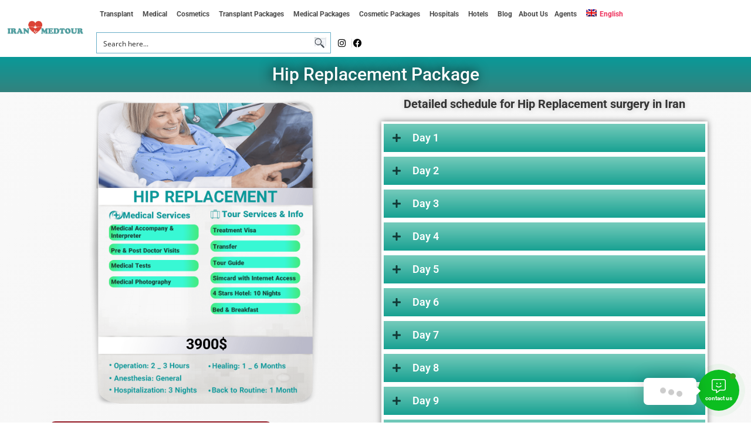

--- FILE ---
content_type: text/html; charset=UTF-8
request_url: https://iranmedtour.com/packages/hip-replacement/
body_size: 45260
content:
 <!doctype html>
<html lang="en-US">
<head>
	<meta charset="UTF-8">
	<meta name="viewport" content="width=device-width, initial-scale=1">
	<link rel="profile" href="https://gmpg.org/xfn/11">
	<meta name="viewport" content="width=device-width, initial-scale=1.0">
<meta name='robots' content='index, follow, max-image-preview:large, max-snippet:-1, max-video-preview:-1' />
<link rel="alternate" hreflang="en" href="https://iranmedtour.com/packages/hip-replacement/" />
<link rel="alternate" hreflang="ar" href="https://iranmedtour.com/ar/packages/hip-replacement/" />
<link rel="alternate" hreflang="fa" href="https://iranmedtour.com/fa/packages/hip-replacement/" />
<link rel="alternate" hreflang="x-default" href="https://iranmedtour.com/packages/hip-replacement/" />

	<!-- This site is optimized with the Yoast SEO Premium plugin v26.8 (Yoast SEO v26.8) - https://yoast.com/product/yoast-seo-premium-wordpress/ -->
	<title>Hip replacement Package - IRANMEDTOUR</title>
	<link rel="canonical" href="https://iranmedtour.com/packages/hip-replacement/" />
	<meta property="og:locale" content="en_US" />
	<meta property="og:type" content="article" />
	<meta property="og:title" content="Hip replacement Package" />
	<meta property="og:description" content="Hip Replacement Package Book An Appointment Please enable JavaScript in your browser to complete this form.Name/الاسم /نام *Email/البريد الإلكتروني/ ایمیلPhone Number/رقم الموبایل/شماره تماس Please select your disease Kidney Transplant/پیوند کلیه/زراعة الكلى Liver Transplant/پیوند کبد/زراعة الكبد Cornea Transplant/پیوند قرنیه/زراعة القرنية Bone Marro Transplant/پیوند مغز استخوان/زراعة نخاع العظم Additional Message/مزيد من التفاصيل/توضیحات بیشتر (age, gender, more about [&hellip;]" />
	<meta property="og:url" content="https://iranmedtour.com/packages/hip-replacement/" />
	<meta property="og:site_name" content="IRANMEDTOUR" />
	<meta property="article:modified_time" content="2025-02-24T08:44:07+00:00" />
	<meta property="og:image" content="https://iranmedtour.com/wp-content/uploads/2021/06/Hip-Replacementen.png" />
	<meta property="og:image:width" content="950" />
	<meta property="og:image:height" content="1250" />
	<meta property="og:image:type" content="image/png" />
	<meta name="twitter:card" content="summary_large_image" />
	<meta name="twitter:label1" content="Est. reading time" />
	<meta name="twitter:data1" content="6 minutes" />
	<script type="application/ld+json" class="yoast-schema-graph">{"@context":"https://schema.org","@graph":[{"@type":"WebPage","@id":"https://iranmedtour.com/packages/hip-replacement/","url":"https://iranmedtour.com/packages/hip-replacement/","name":"Hip replacement Package - IRANMEDTOUR","isPartOf":{"@id":"https://iranmedtour.com/#website"},"primaryImageOfPage":{"@id":"https://iranmedtour.com/packages/hip-replacement/#primaryimage"},"image":{"@id":"https://iranmedtour.com/packages/hip-replacement/#primaryimage"},"thumbnailUrl":"https://iranmedtour.com/wp-content/uploads/2021/06/Hip-Replacementen.png","datePublished":"2021-04-14T10:23:40+00:00","dateModified":"2025-02-24T08:44:07+00:00","breadcrumb":{"@id":"https://iranmedtour.com/packages/hip-replacement/#breadcrumb"},"inLanguage":"en-US","potentialAction":[{"@type":"ReadAction","target":["https://iranmedtour.com/packages/hip-replacement/"]}]},{"@type":"ImageObject","inLanguage":"en-US","@id":"https://iranmedtour.com/packages/hip-replacement/#primaryimage","url":"https://iranmedtour.com/wp-content/uploads/2021/06/Hip-Replacementen.png","contentUrl":"https://iranmedtour.com/wp-content/uploads/2021/06/Hip-Replacementen.png","width":950,"height":1250},{"@type":"BreadcrumbList","@id":"https://iranmedtour.com/packages/hip-replacement/#breadcrumb","itemListElement":[{"@type":"ListItem","position":1,"name":"Home","item":"https://iranmedtour.com/"},{"@type":"ListItem","position":2,"name":"Packages","item":"https://iranmedtour.com/packages/"},{"@type":"ListItem","position":3,"name":"Hip replacement Package"}]},{"@type":"WebSite","@id":"https://iranmedtour.com/#website","url":"https://iranmedtour.com/","name":"IRANMEDTOUR","description":"health tourism services, Canthoplasty cost, Cat Eyes Surgery, Fox Eyes, Kidney Transplant","publisher":{"@id":"https://iranmedtour.com/#organization"},"potentialAction":[{"@type":"SearchAction","target":{"@type":"EntryPoint","urlTemplate":"https://iranmedtour.com/?s={search_term_string}"},"query-input":{"@type":"PropertyValueSpecification","valueRequired":true,"valueName":"search_term_string"}}],"inLanguage":"en-US"},{"@type":"Organization","@id":"https://iranmedtour.com/#organization","name":"IRANMEDTOUR","url":"https://iranmedtour.com/","logo":{"@type":"ImageObject","inLanguage":"en-US","@id":"https://iranmedtour.com/#/schema/logo/image/","url":"https://iranmedtour.com/wp-content/uploads/2023/07/LOGO-IRANMEDTOUR-quad.png","contentUrl":"https://iranmedtour.com/wp-content/uploads/2023/07/LOGO-IRANMEDTOUR-quad.png","width":7087,"height":4719,"caption":"IRANMEDTOUR"},"image":{"@id":"https://iranmedtour.com/#/schema/logo/image/"}}]}</script>
	<!-- / Yoast SEO Premium plugin. -->


<link rel='dns-prefetch' href='//use.fontawesome.com' />
<link rel="alternate" type="application/rss+xml" title="IRANMEDTOUR &raquo; Comments Feed" href="https://iranmedtour.com/comments/feed/" />
<style id='wp-img-auto-sizes-contain-inline-css'>
img:is([sizes=auto i],[sizes^="auto," i]){contain-intrinsic-size:3000px 1500px}
/*# sourceURL=wp-img-auto-sizes-contain-inline-css */
</style>
<link rel='stylesheet' id='hello-elementor-theme-style-css' href='https://iranmedtour.com/wp-content/themes/hello-elementor/theme.min.css?ver=3.3.0' media='all' />
<link rel='stylesheet' id='jet-menu-hello-css' href='https://iranmedtour.com/wp-content/plugins/jet-menu/integration/themes/hello-elementor/assets/css/style.css?ver=2.4.18' media='all' />
<link rel='stylesheet' id='html5-player-vimeo-style-css' href='https://iranmedtour.com/wp-content/plugins/html5-video-player/build/blocks/view.css?ver=6.9' media='all' />
<style id='global-styles-inline-css'>
:root{--wp--preset--aspect-ratio--square: 1;--wp--preset--aspect-ratio--4-3: 4/3;--wp--preset--aspect-ratio--3-4: 3/4;--wp--preset--aspect-ratio--3-2: 3/2;--wp--preset--aspect-ratio--2-3: 2/3;--wp--preset--aspect-ratio--16-9: 16/9;--wp--preset--aspect-ratio--9-16: 9/16;--wp--preset--color--black: #000000;--wp--preset--color--cyan-bluish-gray: #abb8c3;--wp--preset--color--white: #ffffff;--wp--preset--color--pale-pink: #f78da7;--wp--preset--color--vivid-red: #cf2e2e;--wp--preset--color--luminous-vivid-orange: #ff6900;--wp--preset--color--luminous-vivid-amber: #fcb900;--wp--preset--color--light-green-cyan: #7bdcb5;--wp--preset--color--vivid-green-cyan: #00d084;--wp--preset--color--pale-cyan-blue: #8ed1fc;--wp--preset--color--vivid-cyan-blue: #0693e3;--wp--preset--color--vivid-purple: #9b51e0;--wp--preset--gradient--vivid-cyan-blue-to-vivid-purple: linear-gradient(135deg,rgb(6,147,227) 0%,rgb(155,81,224) 100%);--wp--preset--gradient--light-green-cyan-to-vivid-green-cyan: linear-gradient(135deg,rgb(122,220,180) 0%,rgb(0,208,130) 100%);--wp--preset--gradient--luminous-vivid-amber-to-luminous-vivid-orange: linear-gradient(135deg,rgb(252,185,0) 0%,rgb(255,105,0) 100%);--wp--preset--gradient--luminous-vivid-orange-to-vivid-red: linear-gradient(135deg,rgb(255,105,0) 0%,rgb(207,46,46) 100%);--wp--preset--gradient--very-light-gray-to-cyan-bluish-gray: linear-gradient(135deg,rgb(238,238,238) 0%,rgb(169,184,195) 100%);--wp--preset--gradient--cool-to-warm-spectrum: linear-gradient(135deg,rgb(74,234,220) 0%,rgb(151,120,209) 20%,rgb(207,42,186) 40%,rgb(238,44,130) 60%,rgb(251,105,98) 80%,rgb(254,248,76) 100%);--wp--preset--gradient--blush-light-purple: linear-gradient(135deg,rgb(255,206,236) 0%,rgb(152,150,240) 100%);--wp--preset--gradient--blush-bordeaux: linear-gradient(135deg,rgb(254,205,165) 0%,rgb(254,45,45) 50%,rgb(107,0,62) 100%);--wp--preset--gradient--luminous-dusk: linear-gradient(135deg,rgb(255,203,112) 0%,rgb(199,81,192) 50%,rgb(65,88,208) 100%);--wp--preset--gradient--pale-ocean: linear-gradient(135deg,rgb(255,245,203) 0%,rgb(182,227,212) 50%,rgb(51,167,181) 100%);--wp--preset--gradient--electric-grass: linear-gradient(135deg,rgb(202,248,128) 0%,rgb(113,206,126) 100%);--wp--preset--gradient--midnight: linear-gradient(135deg,rgb(2,3,129) 0%,rgb(40,116,252) 100%);--wp--preset--font-size--small: 13px;--wp--preset--font-size--medium: 20px;--wp--preset--font-size--large: 36px;--wp--preset--font-size--x-large: 42px;--wp--preset--spacing--20: 0.44rem;--wp--preset--spacing--30: 0.67rem;--wp--preset--spacing--40: 1rem;--wp--preset--spacing--50: 1.5rem;--wp--preset--spacing--60: 2.25rem;--wp--preset--spacing--70: 3.38rem;--wp--preset--spacing--80: 5.06rem;--wp--preset--shadow--natural: 6px 6px 9px rgba(0, 0, 0, 0.2);--wp--preset--shadow--deep: 12px 12px 50px rgba(0, 0, 0, 0.4);--wp--preset--shadow--sharp: 6px 6px 0px rgba(0, 0, 0, 0.2);--wp--preset--shadow--outlined: 6px 6px 0px -3px rgb(255, 255, 255), 6px 6px rgb(0, 0, 0);--wp--preset--shadow--crisp: 6px 6px 0px rgb(0, 0, 0);}:root { --wp--style--global--content-size: 800px;--wp--style--global--wide-size: 1200px; }:where(body) { margin: 0; }.wp-site-blocks > .alignleft { float: left; margin-right: 2em; }.wp-site-blocks > .alignright { float: right; margin-left: 2em; }.wp-site-blocks > .aligncenter { justify-content: center; margin-left: auto; margin-right: auto; }:where(.wp-site-blocks) > * { margin-block-start: 24px; margin-block-end: 0; }:where(.wp-site-blocks) > :first-child { margin-block-start: 0; }:where(.wp-site-blocks) > :last-child { margin-block-end: 0; }:root { --wp--style--block-gap: 24px; }:root :where(.is-layout-flow) > :first-child{margin-block-start: 0;}:root :where(.is-layout-flow) > :last-child{margin-block-end: 0;}:root :where(.is-layout-flow) > *{margin-block-start: 24px;margin-block-end: 0;}:root :where(.is-layout-constrained) > :first-child{margin-block-start: 0;}:root :where(.is-layout-constrained) > :last-child{margin-block-end: 0;}:root :where(.is-layout-constrained) > *{margin-block-start: 24px;margin-block-end: 0;}:root :where(.is-layout-flex){gap: 24px;}:root :where(.is-layout-grid){gap: 24px;}.is-layout-flow > .alignleft{float: left;margin-inline-start: 0;margin-inline-end: 2em;}.is-layout-flow > .alignright{float: right;margin-inline-start: 2em;margin-inline-end: 0;}.is-layout-flow > .aligncenter{margin-left: auto !important;margin-right: auto !important;}.is-layout-constrained > .alignleft{float: left;margin-inline-start: 0;margin-inline-end: 2em;}.is-layout-constrained > .alignright{float: right;margin-inline-start: 2em;margin-inline-end: 0;}.is-layout-constrained > .aligncenter{margin-left: auto !important;margin-right: auto !important;}.is-layout-constrained > :where(:not(.alignleft):not(.alignright):not(.alignfull)){max-width: var(--wp--style--global--content-size);margin-left: auto !important;margin-right: auto !important;}.is-layout-constrained > .alignwide{max-width: var(--wp--style--global--wide-size);}body .is-layout-flex{display: flex;}.is-layout-flex{flex-wrap: wrap;align-items: center;}.is-layout-flex > :is(*, div){margin: 0;}body .is-layout-grid{display: grid;}.is-layout-grid > :is(*, div){margin: 0;}body{padding-top: 0px;padding-right: 0px;padding-bottom: 0px;padding-left: 0px;}a:where(:not(.wp-element-button)){text-decoration: underline;}:root :where(.wp-element-button, .wp-block-button__link){background-color: #32373c;border-width: 0;color: #fff;font-family: inherit;font-size: inherit;font-style: inherit;font-weight: inherit;letter-spacing: inherit;line-height: inherit;padding-top: calc(0.667em + 2px);padding-right: calc(1.333em + 2px);padding-bottom: calc(0.667em + 2px);padding-left: calc(1.333em + 2px);text-decoration: none;text-transform: inherit;}.has-black-color{color: var(--wp--preset--color--black) !important;}.has-cyan-bluish-gray-color{color: var(--wp--preset--color--cyan-bluish-gray) !important;}.has-white-color{color: var(--wp--preset--color--white) !important;}.has-pale-pink-color{color: var(--wp--preset--color--pale-pink) !important;}.has-vivid-red-color{color: var(--wp--preset--color--vivid-red) !important;}.has-luminous-vivid-orange-color{color: var(--wp--preset--color--luminous-vivid-orange) !important;}.has-luminous-vivid-amber-color{color: var(--wp--preset--color--luminous-vivid-amber) !important;}.has-light-green-cyan-color{color: var(--wp--preset--color--light-green-cyan) !important;}.has-vivid-green-cyan-color{color: var(--wp--preset--color--vivid-green-cyan) !important;}.has-pale-cyan-blue-color{color: var(--wp--preset--color--pale-cyan-blue) !important;}.has-vivid-cyan-blue-color{color: var(--wp--preset--color--vivid-cyan-blue) !important;}.has-vivid-purple-color{color: var(--wp--preset--color--vivid-purple) !important;}.has-black-background-color{background-color: var(--wp--preset--color--black) !important;}.has-cyan-bluish-gray-background-color{background-color: var(--wp--preset--color--cyan-bluish-gray) !important;}.has-white-background-color{background-color: var(--wp--preset--color--white) !important;}.has-pale-pink-background-color{background-color: var(--wp--preset--color--pale-pink) !important;}.has-vivid-red-background-color{background-color: var(--wp--preset--color--vivid-red) !important;}.has-luminous-vivid-orange-background-color{background-color: var(--wp--preset--color--luminous-vivid-orange) !important;}.has-luminous-vivid-amber-background-color{background-color: var(--wp--preset--color--luminous-vivid-amber) !important;}.has-light-green-cyan-background-color{background-color: var(--wp--preset--color--light-green-cyan) !important;}.has-vivid-green-cyan-background-color{background-color: var(--wp--preset--color--vivid-green-cyan) !important;}.has-pale-cyan-blue-background-color{background-color: var(--wp--preset--color--pale-cyan-blue) !important;}.has-vivid-cyan-blue-background-color{background-color: var(--wp--preset--color--vivid-cyan-blue) !important;}.has-vivid-purple-background-color{background-color: var(--wp--preset--color--vivid-purple) !important;}.has-black-border-color{border-color: var(--wp--preset--color--black) !important;}.has-cyan-bluish-gray-border-color{border-color: var(--wp--preset--color--cyan-bluish-gray) !important;}.has-white-border-color{border-color: var(--wp--preset--color--white) !important;}.has-pale-pink-border-color{border-color: var(--wp--preset--color--pale-pink) !important;}.has-vivid-red-border-color{border-color: var(--wp--preset--color--vivid-red) !important;}.has-luminous-vivid-orange-border-color{border-color: var(--wp--preset--color--luminous-vivid-orange) !important;}.has-luminous-vivid-amber-border-color{border-color: var(--wp--preset--color--luminous-vivid-amber) !important;}.has-light-green-cyan-border-color{border-color: var(--wp--preset--color--light-green-cyan) !important;}.has-vivid-green-cyan-border-color{border-color: var(--wp--preset--color--vivid-green-cyan) !important;}.has-pale-cyan-blue-border-color{border-color: var(--wp--preset--color--pale-cyan-blue) !important;}.has-vivid-cyan-blue-border-color{border-color: var(--wp--preset--color--vivid-cyan-blue) !important;}.has-vivid-purple-border-color{border-color: var(--wp--preset--color--vivid-purple) !important;}.has-vivid-cyan-blue-to-vivid-purple-gradient-background{background: var(--wp--preset--gradient--vivid-cyan-blue-to-vivid-purple) !important;}.has-light-green-cyan-to-vivid-green-cyan-gradient-background{background: var(--wp--preset--gradient--light-green-cyan-to-vivid-green-cyan) !important;}.has-luminous-vivid-amber-to-luminous-vivid-orange-gradient-background{background: var(--wp--preset--gradient--luminous-vivid-amber-to-luminous-vivid-orange) !important;}.has-luminous-vivid-orange-to-vivid-red-gradient-background{background: var(--wp--preset--gradient--luminous-vivid-orange-to-vivid-red) !important;}.has-very-light-gray-to-cyan-bluish-gray-gradient-background{background: var(--wp--preset--gradient--very-light-gray-to-cyan-bluish-gray) !important;}.has-cool-to-warm-spectrum-gradient-background{background: var(--wp--preset--gradient--cool-to-warm-spectrum) !important;}.has-blush-light-purple-gradient-background{background: var(--wp--preset--gradient--blush-light-purple) !important;}.has-blush-bordeaux-gradient-background{background: var(--wp--preset--gradient--blush-bordeaux) !important;}.has-luminous-dusk-gradient-background{background: var(--wp--preset--gradient--luminous-dusk) !important;}.has-pale-ocean-gradient-background{background: var(--wp--preset--gradient--pale-ocean) !important;}.has-electric-grass-gradient-background{background: var(--wp--preset--gradient--electric-grass) !important;}.has-midnight-gradient-background{background: var(--wp--preset--gradient--midnight) !important;}.has-small-font-size{font-size: var(--wp--preset--font-size--small) !important;}.has-medium-font-size{font-size: var(--wp--preset--font-size--medium) !important;}.has-large-font-size{font-size: var(--wp--preset--font-size--large) !important;}.has-x-large-font-size{font-size: var(--wp--preset--font-size--x-large) !important;}
:root :where(.wp-block-pullquote){font-size: 1.5em;line-height: 1.6;}
/*# sourceURL=global-styles-inline-css */
</style>
<link rel='stylesheet' id='dashicons-css' href='https://iranmedtour.com/wp-includes/css/dashicons.min.css?ver=6.9' media='all' />
<link rel='stylesheet' id='wpml-legacy-dropdown-0-css' href='https://iranmedtour.com/wp-content/plugins/sitepress-multilingual-cms/templates/language-switchers/legacy-dropdown/style.min.css?ver=1' media='all' />
<link rel='stylesheet' id='wpml-menu-item-0-css' href='https://iranmedtour.com/wp-content/plugins/sitepress-multilingual-cms/templates/language-switchers/menu-item/style.min.css?ver=1' media='all' />
<link rel='stylesheet' id='contactus.css-css' href='https://iranmedtour.com/wp-content/plugins/ar-contactus/res/css/contactus.min.css?ver=2.2.7' media='all' />
<link rel='stylesheet' id='contactus.generated.desktop.css-css' href='https://iranmedtour.com/wp-content/plugins/ar-contactus/res/css/generated-desktop.css?ver=1764345709' media='all' />
<link rel='stylesheet' id='contactus.fa.css-css' href='https://use.fontawesome.com/releases/v5.8.1/css/all.css?ver=2.2.7' media='all' />
<link rel='stylesheet' id='cms-navigation-style-base-css' href='https://iranmedtour.com/wp-content/plugins/wpml-cms-nav/res/css/cms-navigation-base.css?ver=1.5.6' media='screen' />
<link rel='stylesheet' id='cms-navigation-style-css' href='https://iranmedtour.com/wp-content/plugins/wpml-cms-nav/res/css/cms-navigation.css?ver=1.5.6' media='screen' />
<link rel='stylesheet' id='hello-elementor-css' href='https://iranmedtour.com/wp-content/themes/hello-elementor/style.min.css?ver=3.3.0' media='all' />
<link rel='stylesheet' id='hello-elementor-header-footer-css' href='https://iranmedtour.com/wp-content/themes/hello-elementor/header-footer.min.css?ver=3.3.0' media='all' />
<link rel='stylesheet' id='jet-menu-public-styles-css' href='https://iranmedtour.com/wp-content/plugins/jet-menu/assets/public/css/public.css?ver=2.4.18' media='all' />
<link rel='stylesheet' id='elementor-frontend-css' href='https://iranmedtour.com/wp-content/plugins/elementor/assets/css/frontend.min.css?ver=3.34.2' media='all' />
<link rel='stylesheet' id='eael-general-css' href='https://iranmedtour.com/wp-content/plugins/essential-addons-for-elementor-lite/assets/front-end/css/view/general.min.css?ver=6.5.8' media='all' />
<link rel='stylesheet' id='eael-28048-css' href='https://iranmedtour.com/wp-content/uploads/essential-addons-elementor/eael-28048.css?ver=1740399247' media='all' />
<link rel='stylesheet' id='widget-image-css' href='https://iranmedtour.com/wp-content/plugins/elementor/assets/css/widget-image.min.css?ver=3.34.2' media='all' />
<link rel='stylesheet' id='e-sticky-css' href='https://iranmedtour.com/wp-content/plugins/elementor-pro/assets/css/modules/sticky.min.css?ver=3.34.1' media='all' />
<link rel='stylesheet' id='widget-icon-list-css' href='https://iranmedtour.com/wp-content/plugins/elementor/assets/css/widget-icon-list.min.css?ver=3.34.2' media='all' />
<link rel='stylesheet' id='eael-29536-css' href='https://iranmedtour.com/wp-content/uploads/essential-addons-elementor/eael-29536.css?ver=1740399247' media='all' />
<link rel='stylesheet' id='widget-heading-css' href='https://iranmedtour.com/wp-content/plugins/elementor/assets/css/widget-heading.min.css?ver=3.34.2' media='all' />
<link rel='stylesheet' id='eael-2768-css' href='https://iranmedtour.com/wp-content/uploads/essential-addons-elementor/eael-2768.css?ver=1740399247' media='all' />
<link rel='stylesheet' id='elementor-icons-css' href='https://iranmedtour.com/wp-content/plugins/elementor/assets/lib/eicons/css/elementor-icons.min.css?ver=5.46.0' media='all' />
<style id='elementor-icons-inline-css'>

		.elementor-add-new-section .elementor-add-templately-promo-button{
            background-color: #5d4fff !important;
            background-image: url(https://iranmedtour.com/wp-content/plugins/essential-addons-for-elementor-lite/assets/admin/images/templately/logo-icon.svg);
            background-repeat: no-repeat;
            background-position: center center;
            position: relative;
        }
        
		.elementor-add-new-section .elementor-add-templately-promo-button > i{
            height: 12px;
        }
        
        body .elementor-add-new-section .elementor-add-section-area-button {
            margin-left: 0;
        }

		.elementor-add-new-section .elementor-add-templately-promo-button{
            background-color: #5d4fff !important;
            background-image: url(https://iranmedtour.com/wp-content/plugins/essential-addons-for-elementor-lite/assets/admin/images/templately/logo-icon.svg);
            background-repeat: no-repeat;
            background-position: center center;
            position: relative;
        }
        
		.elementor-add-new-section .elementor-add-templately-promo-button > i{
            height: 12px;
        }
        
        body .elementor-add-new-section .elementor-add-section-area-button {
            margin-left: 0;
        }

		.elementor-add-new-section .elementor-add-templately-promo-button{
            background-color: #5d4fff !important;
            background-image: url(https://iranmedtour.com/wp-content/plugins/essential-addons-for-elementor-lite/assets/admin/images/templately/logo-icon.svg);
            background-repeat: no-repeat;
            background-position: center center;
            position: relative;
        }
        
		.elementor-add-new-section .elementor-add-templately-promo-button > i{
            height: 12px;
        }
        
        body .elementor-add-new-section .elementor-add-section-area-button {
            margin-left: 0;
        }

		.elementor-add-new-section .elementor-add-templately-promo-button{
            background-color: #5d4fff !important;
            background-image: url(https://iranmedtour.com/wp-content/plugins/essential-addons-for-elementor-lite/assets/admin/images/templately/logo-icon.svg);
            background-repeat: no-repeat;
            background-position: center center;
            position: relative;
        }
        
		.elementor-add-new-section .elementor-add-templately-promo-button > i{
            height: 12px;
        }
        
        body .elementor-add-new-section .elementor-add-section-area-button {
            margin-left: 0;
        }

		.elementor-add-new-section .elementor-add-templately-promo-button{
            background-color: #5d4fff !important;
            background-image: url(https://iranmedtour.com/wp-content/plugins/essential-addons-for-elementor-lite/assets/admin/images/templately/logo-icon.svg);
            background-repeat: no-repeat;
            background-position: center center;
            position: relative;
        }
        
		.elementor-add-new-section .elementor-add-templately-promo-button > i{
            height: 12px;
        }
        
        body .elementor-add-new-section .elementor-add-section-area-button {
            margin-left: 0;
        }

		.elementor-add-new-section .elementor-add-templately-promo-button{
            background-color: #5d4fff !important;
            background-image: url(https://iranmedtour.com/wp-content/plugins/essential-addons-for-elementor-lite/assets/admin/images/templately/logo-icon.svg);
            background-repeat: no-repeat;
            background-position: center center;
            position: relative;
        }
        
		.elementor-add-new-section .elementor-add-templately-promo-button > i{
            height: 12px;
        }
        
        body .elementor-add-new-section .elementor-add-section-area-button {
            margin-left: 0;
        }
/*# sourceURL=elementor-icons-inline-css */
</style>
<link rel='stylesheet' id='elementor-post-16-css' href='https://iranmedtour.com/wp-content/uploads/elementor/css/post-16.css?ver=1768971549' media='all' />
<link rel='stylesheet' id='font-awesome-5-all-css' href='https://iranmedtour.com/wp-content/plugins/elementor/assets/lib/font-awesome/css/all.min.css?ver=3.34.2' media='all' />
<link rel='stylesheet' id='font-awesome-4-shim-css' href='https://iranmedtour.com/wp-content/plugins/elementor/assets/lib/font-awesome/css/v4-shims.min.css?ver=3.34.2' media='all' />
<link rel='stylesheet' id='e-animation-shrink-css' href='https://iranmedtour.com/wp-content/plugins/elementor/assets/lib/animations/styles/e-animation-shrink.min.css?ver=3.34.2' media='all' />
<link rel='stylesheet' id='elementor-post-2768-css' href='https://iranmedtour.com/wp-content/uploads/elementor/css/post-2768.css?ver=1768987418' media='all' />
<link rel='stylesheet' id='elementor-post-28048-css' href='https://iranmedtour.com/wp-content/uploads/elementor/css/post-28048.css?ver=1768971551' media='all' />
<link rel='stylesheet' id='elementor-post-29536-css' href='https://iranmedtour.com/wp-content/uploads/elementor/css/post-29536.css?ver=1768971551' media='all' />
<link rel='stylesheet' id='hello-elementor-child-style-css' href='https://iranmedtour.com/wp-content/themes/hello-theme-child-master/style.css?ver=2.0.0' media='all' />
<link rel='stylesheet' id='elementor-gf-local-roboto-css' href='https://iranmedtour.com/wp-content/uploads/elementor/google-fonts/css/roboto.css?ver=1742286514' media='all' />
<link rel='stylesheet' id='elementor-gf-local-robotoslab-css' href='https://iranmedtour.com/wp-content/uploads/elementor/google-fonts/css/robotoslab.css?ver=1742286516' media='all' />
<link rel='stylesheet' id='elementor-icons-shared-0-css' href='https://iranmedtour.com/wp-content/plugins/elementor/assets/lib/font-awesome/css/fontawesome.min.css?ver=5.15.3' media='all' />
<link rel='stylesheet' id='elementor-icons-fa-solid-css' href='https://iranmedtour.com/wp-content/plugins/elementor/assets/lib/font-awesome/css/solid.min.css?ver=5.15.3' media='all' />
<link rel='stylesheet' id='elementor-icons-fa-brands-css' href='https://iranmedtour.com/wp-content/plugins/elementor/assets/lib/font-awesome/css/brands.min.css?ver=5.15.3' media='all' />
<script id="wpml-cookie-js-extra">
var wpml_cookies = {"wp-wpml_current_language":{"value":"en","expires":1,"path":"/"}};
var wpml_cookies = {"wp-wpml_current_language":{"value":"en","expires":1,"path":"/"}};
//# sourceURL=wpml-cookie-js-extra
</script>
<script src="https://iranmedtour.com/wp-content/plugins/sitepress-multilingual-cms/res/js/cookies/language-cookie.js?ver=481990" id="wpml-cookie-js" defer data-wp-strategy="defer"></script>
<script src="https://iranmedtour.com/wp-content/plugins/sitepress-multilingual-cms/templates/language-switchers/legacy-dropdown/script.min.js?ver=1" id="wpml-legacy-dropdown-0-js"></script>
<script id="contactus-js-extra">
var arCUVars = {"url":"https://iranmedtour.com/wp-admin/admin-ajax.php","version":"2.2.7","_wpnonce":"\u003Cinput type=\"hidden\" id=\"_wpnonce\" name=\"_wpnonce\" value=\"b34edf860f\" /\u003E\u003Cinput type=\"hidden\" name=\"_wp_http_referer\" value=\"/packages/hip-replacement/\" /\u003E"};
//# sourceURL=contactus-js-extra
</script>
<script src="https://iranmedtour.com/wp-content/plugins/ar-contactus/res/js/contactus.min.js?ver=2.2.7" id="contactus-js"></script>
<script src="https://iranmedtour.com/wp-content/plugins/ar-contactus/res/js/scripts.js?ver=2.2.7" id="contactus.scripts-js"></script>
<script src="https://iranmedtour.com/wp-includes/js/jquery/jquery.min.js?ver=3.7.1" id="jquery-core-js"></script>
<script src="https://iranmedtour.com/wp-includes/js/jquery/jquery-migrate.min.js?ver=3.4.1" id="jquery-migrate-js"></script>
<script src="https://iranmedtour.com/wp-content/plugins/elementor/assets/lib/font-awesome/js/v4-shims.min.js?ver=3.34.2" id="font-awesome-4-shim-js"></script>
<meta name="generator" content="WPML ver:4.8.1 stt:5,1,17;" />
 <style> #h5vpQuickPlayer { width: 100%; max-width: 100%; margin: 0 auto; } </style> <!-- Schema optimized by Schema Pro --><script type="application/ld+json">[{"@context":"https://schema.org","@type":"ImageObject","creator":{"@type":"Person","name":"http://IranMedTour%20Admin"}}]</script><!-- / Schema optimized by Schema Pro --><!-- Analytics by WP Statistics - https://wp-statistics.com -->
<meta name="generator" content="Elementor 3.34.2; features: additional_custom_breakpoints; settings: css_print_method-external, google_font-enabled, font_display-swap">
			<style>
				.e-con.e-parent:nth-of-type(n+4):not(.e-lazyloaded):not(.e-no-lazyload),
				.e-con.e-parent:nth-of-type(n+4):not(.e-lazyloaded):not(.e-no-lazyload) * {
					background-image: none !important;
				}
				@media screen and (max-height: 1024px) {
					.e-con.e-parent:nth-of-type(n+3):not(.e-lazyloaded):not(.e-no-lazyload),
					.e-con.e-parent:nth-of-type(n+3):not(.e-lazyloaded):not(.e-no-lazyload) * {
						background-image: none !important;
					}
				}
				@media screen and (max-height: 640px) {
					.e-con.e-parent:nth-of-type(n+2):not(.e-lazyloaded):not(.e-no-lazyload),
					.e-con.e-parent:nth-of-type(n+2):not(.e-lazyloaded):not(.e-no-lazyload) * {
						background-image: none !important;
					}
				}
			</style>
						<style id="wpsp-style-frontend"></style>
			<link rel="icon" href="https://iranmedtour.com/wp-content/uploads/2024/03/cropped-cropped-favicon-32x32.png" sizes="32x32" />
<link rel="icon" href="https://iranmedtour.com/wp-content/uploads/2024/03/cropped-cropped-favicon-192x192.png" sizes="192x192" />
<link rel="apple-touch-icon" href="https://iranmedtour.com/wp-content/uploads/2024/03/cropped-cropped-favicon-180x180.png" />
<meta name="msapplication-TileImage" content="https://iranmedtour.com/wp-content/uploads/2024/03/cropped-cropped-favicon-270x270.png" />
<link rel="stylesheet" id="asp-basic" href="https://iranmedtour.com/wp-content/cache/asp/style.basic-ho-is-po-no-da-au-si-se-is.css?mq=vkblzq" media="all" /><style id='asp-instance-18'>div[id*='ajaxsearchpro18_'] div.asp_loader,div[id*='ajaxsearchpro18_'] div.asp_loader *{box-sizing:border-box !important;margin:0;padding:0;box-shadow:none}div[id*='ajaxsearchpro18_'] div.asp_loader{box-sizing:border-box;display:flex;flex:0 1 auto;flex-direction:column;flex-grow:0;flex-shrink:0;flex-basis:28px;max-width:100%;max-height:100%;align-items:center;justify-content:center}div[id*='ajaxsearchpro18_'] div.asp_loader-inner{width:100%;margin:0 auto;text-align:center;height:100%}@-webkit-keyframes rotate-simple{0%{-webkit-transform:rotate(0deg);transform:rotate(0deg)}50%{-webkit-transform:rotate(180deg);transform:rotate(180deg)}100%{-webkit-transform:rotate(360deg);transform:rotate(360deg)}}@keyframes rotate-simple{0%{-webkit-transform:rotate(0deg);transform:rotate(0deg)}50%{-webkit-transform:rotate(180deg);transform:rotate(180deg)}100%{-webkit-transform:rotate(360deg);transform:rotate(360deg)}}div[id*='ajaxsearchpro18_'] div.asp_simple-circle{margin:0;height:100%;width:100%;animation:rotate-simple 0.8s infinite linear;-webkit-animation:rotate-simple 0.8s infinite linear;border:4px solid rgb(0,0,0);border-right-color:transparent;border-radius:50%;box-sizing:border-box}div[id*='ajaxsearchprores18_'] .asp_res_loader div.asp_loader,div[id*='ajaxsearchprores18_'] .asp_res_loader div.asp_loader *{box-sizing:border-box !important;margin:0;padding:0;box-shadow:none}div[id*='ajaxsearchprores18_'] .asp_res_loader div.asp_loader{box-sizing:border-box;display:flex;flex:0 1 auto;flex-direction:column;flex-grow:0;flex-shrink:0;flex-basis:28px;max-width:100%;max-height:100%;align-items:center;justify-content:center}div[id*='ajaxsearchprores18_'] .asp_res_loader div.asp_loader-inner{width:100%;margin:0 auto;text-align:center;height:100%}@-webkit-keyframes rotate-simple{0%{-webkit-transform:rotate(0deg);transform:rotate(0deg)}50%{-webkit-transform:rotate(180deg);transform:rotate(180deg)}100%{-webkit-transform:rotate(360deg);transform:rotate(360deg)}}@keyframes rotate-simple{0%{-webkit-transform:rotate(0deg);transform:rotate(0deg)}50%{-webkit-transform:rotate(180deg);transform:rotate(180deg)}100%{-webkit-transform:rotate(360deg);transform:rotate(360deg)}}div[id*='ajaxsearchprores18_'] .asp_res_loader div.asp_simple-circle{margin:0;height:100%;width:100%;animation:rotate-simple 0.8s infinite linear;-webkit-animation:rotate-simple 0.8s infinite linear;border:4px solid rgb(0,0,0);border-right-color:transparent;border-radius:50%;box-sizing:border-box}#ajaxsearchpro18_1 div.asp_loader,#ajaxsearchpro18_2 div.asp_loader,#ajaxsearchpro18_1 div.asp_loader *,#ajaxsearchpro18_2 div.asp_loader *{box-sizing:border-box !important;margin:0;padding:0;box-shadow:none}#ajaxsearchpro18_1 div.asp_loader,#ajaxsearchpro18_2 div.asp_loader{box-sizing:border-box;display:flex;flex:0 1 auto;flex-direction:column;flex-grow:0;flex-shrink:0;flex-basis:28px;max-width:100%;max-height:100%;align-items:center;justify-content:center}#ajaxsearchpro18_1 div.asp_loader-inner,#ajaxsearchpro18_2 div.asp_loader-inner{width:100%;margin:0 auto;text-align:center;height:100%}@-webkit-keyframes rotate-simple{0%{-webkit-transform:rotate(0deg);transform:rotate(0deg)}50%{-webkit-transform:rotate(180deg);transform:rotate(180deg)}100%{-webkit-transform:rotate(360deg);transform:rotate(360deg)}}@keyframes rotate-simple{0%{-webkit-transform:rotate(0deg);transform:rotate(0deg)}50%{-webkit-transform:rotate(180deg);transform:rotate(180deg)}100%{-webkit-transform:rotate(360deg);transform:rotate(360deg)}}#ajaxsearchpro18_1 div.asp_simple-circle,#ajaxsearchpro18_2 div.asp_simple-circle{margin:0;height:100%;width:100%;animation:rotate-simple 0.8s infinite linear;-webkit-animation:rotate-simple 0.8s infinite linear;border:4px solid rgb(0,0,0);border-right-color:transparent;border-radius:50%;box-sizing:border-box}@-webkit-keyframes asp_an_fadeInDown{0%{opacity:0;-webkit-transform:translateY(-20px)}100%{opacity:1;-webkit-transform:translateY(0)}}@keyframes asp_an_fadeInDown{0%{opacity:0;transform:translateY(-20px)}100%{opacity:1;transform:translateY(0)}}.asp_an_fadeInDown{-webkit-animation-name:asp_an_fadeInDown;animation-name:asp_an_fadeInDown}div.asp_r.asp_r_18,div.asp_r.asp_r_18 *,div.asp_m.asp_m_18,div.asp_m.asp_m_18 *,div.asp_s.asp_s_18,div.asp_s.asp_s_18 *{-webkit-box-sizing:content-box;-moz-box-sizing:content-box;-ms-box-sizing:content-box;-o-box-sizing:content-box;box-sizing:content-box;border:0;border-radius:0;text-transform:none;text-shadow:none;box-shadow:none;text-decoration:none;text-align:left;letter-spacing:normal}div.asp_r.asp_r_18,div.asp_m.asp_m_18,div.asp_s.asp_s_18{-webkit-box-sizing:border-box;-moz-box-sizing:border-box;-ms-box-sizing:border-box;-o-box-sizing:border-box;box-sizing:border-box}div.asp_r.asp_r_18,div.asp_r.asp_r_18 *,div.asp_m.asp_m_18,div.asp_m.asp_m_18 *,div.asp_s.asp_s_18,div.asp_s.asp_s_18 *{padding:0;margin:0}.wpdreams_clear{clear:both}.asp_w_container_18{width:100%}#ajaxsearchpro18_1,#ajaxsearchpro18_2,div.asp_m.asp_m_18{width:100%;height:auto;max-height:none;border-radius:5px;background:#d1eaff;margin-top:0;margin-bottom:0;background-image:-moz-radial-gradient(center,ellipse cover,rgb(255,255,255),rgb(255,255,255));background-image:-webkit-gradient(radial,center center,0px,center center,100%,rgb(255,255,255),rgb(255,255,255));background-image:-webkit-radial-gradient(center,ellipse cover,rgb(255,255,255),rgb(255,255,255));background-image:-o-radial-gradient(center,ellipse cover,rgb(255,255,255),rgb(255,255,255));background-image:-ms-radial-gradient(center,ellipse cover,rgb(255,255,255),rgb(255,255,255));background-image:radial-gradient(ellipse at center,rgb(255,255,255),rgb(255,255,255));overflow:hidden;border:0 none rgb(141,213,239);border-radius:0;box-shadow:none}#ajaxsearchpro18_1 .probox,#ajaxsearchpro18_2 .probox,div.asp_m.asp_m_18 .probox{margin:0;height:34px;background:transparent;border:1px solid rgb(104,174,199);border-radius:0;box-shadow:none}p[id*=asp-try-18]{color:rgb(85,85,85) !important;display:block}div.asp_main_container+[id*=asp-try-18]{width:100%}p[id*=asp-try-18] a{color:rgb(255,181,86) !important}p[id*=asp-try-18] a:after{color:rgb(85,85,85) !important;display:inline;content:','}p[id*=asp-try-18] a:last-child:after{display:none}#ajaxsearchpro18_1 .probox .proinput,#ajaxsearchpro18_2 .probox .proinput,div.asp_m.asp_m_18 .probox .proinput{font-weight:normal;font-family:"Open Sans";color:rgb(0,0,0);font-size:12px;line-height:15px;text-shadow:none;line-height:normal;flex-grow:1;order:5;margin:0 0 0 10px;padding:0 5px}#ajaxsearchpro18_1 .probox .proinput input.orig,#ajaxsearchpro18_2 .probox .proinput input.orig,div.asp_m.asp_m_18 .probox .proinput input.orig{font-weight:normal;font-family:"Open Sans";color:rgb(0,0,0);font-size:12px;line-height:15px;text-shadow:none;line-height:normal;border:0;box-shadow:none;height:34px;position:relative;z-index:2;padding:0 !important;padding-top:2px !important;margin:-1px 0 0 -4px !important;width:100%;background:transparent !important}#ajaxsearchpro18_1 .probox .proinput input.autocomplete,#ajaxsearchpro18_2 .probox .proinput input.autocomplete,div.asp_m.asp_m_18 .probox .proinput input.autocomplete{font-weight:normal;font-family:"Open Sans";color:rgb(0,0,0);font-size:12px;line-height:15px;text-shadow:none;line-height:normal;opacity:0.25;height:34px;display:block;position:relative;z-index:1;padding:0 !important;margin:-1px 0 0 -4px !important;margin-top:-34px !important;width:100%;background:transparent !important}.rtl #ajaxsearchpro18_1 .probox .proinput input.orig,.rtl #ajaxsearchpro18_2 .probox .proinput input.orig,.rtl #ajaxsearchpro18_1 .probox .proinput input.autocomplete,.rtl #ajaxsearchpro18_2 .probox .proinput input.autocomplete,.rtl div.asp_m.asp_m_18 .probox .proinput input.orig,.rtl div.asp_m.asp_m_18 .probox .proinput input.autocomplete{font-weight:normal;font-family:"Open Sans";color:rgb(0,0,0);font-size:12px;line-height:15px;text-shadow:none;line-height:normal;direction:rtl;text-align:right}.rtl #ajaxsearchpro18_1 .probox .proinput,.rtl #ajaxsearchpro18_2 .probox .proinput,.rtl div.asp_m.asp_m_18 .probox .proinput{margin-right:2px}.rtl #ajaxsearchpro18_1 .probox .proloading,.rtl #ajaxsearchpro18_1 .probox .proclose,.rtl #ajaxsearchpro18_2 .probox .proloading,.rtl #ajaxsearchpro18_2 .probox .proclose,.rtl div.asp_m.asp_m_18 .probox .proloading,.rtl div.asp_m.asp_m_18 .probox .proclose{order:3}div.asp_m.asp_m_18 .probox .proinput input.orig::-webkit-input-placeholder{font-weight:normal;font-family:"Open Sans";color:rgb(0,0,0);font-size:12px;text-shadow:none;opacity:0.85}div.asp_m.asp_m_18 .probox .proinput input.orig::-moz-placeholder{font-weight:normal;font-family:"Open Sans";color:rgb(0,0,0);font-size:12px;text-shadow:none;opacity:0.85}div.asp_m.asp_m_18 .probox .proinput input.orig:-ms-input-placeholder{font-weight:normal;font-family:"Open Sans";color:rgb(0,0,0);font-size:12px;text-shadow:none;opacity:0.85}div.asp_m.asp_m_18 .probox .proinput input.orig:-moz-placeholder{font-weight:normal;font-family:"Open Sans";color:rgb(0,0,0);font-size:12px;text-shadow:none;opacity:0.85;line-height:normal !important}#ajaxsearchpro18_1 .probox .proinput input.autocomplete,#ajaxsearchpro18_2 .probox .proinput input.autocomplete,div.asp_m.asp_m_18 .probox .proinput input.autocomplete{font-weight:normal;font-family:"Open Sans";color:rgb(0,0,0);font-size:12px;line-height:15px;text-shadow:none;line-height:normal;border:0;box-shadow:none}#ajaxsearchpro18_1 .probox .proloading,#ajaxsearchpro18_1 .probox .proclose,#ajaxsearchpro18_1 .probox .promagnifier,#ajaxsearchpro18_1 .probox .prosettings,#ajaxsearchpro18_2 .probox .proloading,#ajaxsearchpro18_2 .probox .proclose,#ajaxsearchpro18_2 .probox .promagnifier,#ajaxsearchpro18_2 .probox .prosettings,div.asp_m.asp_m_18 .probox .proloading,div.asp_m.asp_m_18 .probox .proclose,div.asp_m.asp_m_18 .probox .promagnifier,div.asp_m.asp_m_18 .probox .prosettings{width:34px;height:34px;flex:0 0 34px;flex-grow:0;order:7;text-align:center}#ajaxsearchpro18_1 .probox .proclose svg,#ajaxsearchpro18_2 .probox .proclose svg,div.asp_m.asp_m_18 .probox .proclose svg{fill:rgb(0,0,0);background:rgb(255,255,255);box-shadow:0 0 0 2px rgb(0,0,0);border-radius:50%;box-sizing:border-box;margin-left:-10px;margin-top:-10px;padding:4px}#ajaxsearchpro18_1 .probox .proloading,#ajaxsearchpro18_2 .probox .proloading,div.asp_m.asp_m_18 .probox .proloading{width:34px;height:34px;min-width:34px;min-height:34px;max-width:34px;max-height:34px}#ajaxsearchpro18_1 .probox .proloading .asp_loader,#ajaxsearchpro18_2 .probox .proloading .asp_loader,div.asp_m.asp_m_18 .probox .proloading .asp_loader{width:30px;height:30px;min-width:30px;min-height:30px;max-width:30px;max-height:30px}#ajaxsearchpro18_1 .probox .promagnifier,#ajaxsearchpro18_2 .probox .promagnifier,div.asp_m.asp_m_18 .probox .promagnifier{width:auto;height:34px;flex:0 0 auto;order:7;-webkit-flex:0 0 auto;-webkit-order:7}div.asp_m.asp_m_18 .probox .promagnifier:focus-visible{outline:black outset}#ajaxsearchpro18_1 .probox .proloading .innericon,#ajaxsearchpro18_2 .probox .proloading .innericon,#ajaxsearchpro18_1 .probox .proclose .innericon,#ajaxsearchpro18_2 .probox .proclose .innericon,#ajaxsearchpro18_1 .probox .promagnifier .innericon,#ajaxsearchpro18_2 .probox .promagnifier .innericon,#ajaxsearchpro18_1 .probox .prosettings .innericon,#ajaxsearchpro18_2 .probox .prosettings .innericon,div.asp_m.asp_m_18 .probox .proloading .innericon,div.asp_m.asp_m_18 .probox .proclose .innericon,div.asp_m.asp_m_18 .probox .promagnifier .innericon,div.asp_m.asp_m_18 .probox .prosettings .innericon{text-align:center}#ajaxsearchpro18_1 .probox .promagnifier .innericon,#ajaxsearchpro18_2 .probox .promagnifier .innericon,div.asp_m.asp_m_18 .probox .promagnifier .innericon{display:block;width:34px;height:34px;float:right}#ajaxsearchpro18_1 .probox .promagnifier .asp_text_button,#ajaxsearchpro18_2 .probox .promagnifier .asp_text_button,div.asp_m.asp_m_18 .probox .promagnifier .asp_text_button{display:block;width:auto;height:34px;float:right;margin:0;padding:0 10px 0 2px;font-weight:normal;font-family:"Open Sans";color:rgba(51,51,51,1);font-size:15px;line-height:normal;text-shadow:none;line-height:34px}#ajaxsearchpro18_1 .probox .promagnifier .innericon svg,#ajaxsearchpro18_2 .probox .promagnifier .innericon svg,div.asp_m.asp_m_18 .probox .promagnifier .innericon svg{fill:rgb(0,0,0)}#ajaxsearchpro18_1 .probox .prosettings .innericon svg,#ajaxsearchpro18_2 .probox .prosettings .innericon svg,div.asp_m.asp_m_18 .probox .prosettings .innericon svg{fill:rgb(0,0,0)}#ajaxsearchpro18_1 .probox .promagnifier,#ajaxsearchpro18_2 .probox .promagnifier,div.asp_m.asp_m_18 .probox .promagnifier{width:34px;height:34px;background-image:-webkit-linear-gradient(180deg,rgb(255,255,255),rgb(255,255,255));background-image:-moz-linear-gradient(180deg,rgb(255,255,255),rgb(255,255,255));background-image:-o-linear-gradient(180deg,rgb(255,255,255),rgb(255,255,255));background-image:-ms-linear-gradient(180deg,rgb(255,255,255) 0,rgb(255,255,255) 100%);background-image:linear-gradient(180deg,rgb(255,255,255),rgb(255,255,255));background-position:center center;background-repeat:no-repeat;order:11;-webkit-order:11;float:right;border:0 solid rgb(0,0,0);border-radius:0;box-shadow:0 0 0 0 rgba(255,255,255,0.61);cursor:pointer;background-size:100% 100%;background-position:center center;background-repeat:no-repeat;cursor:pointer}#ajaxsearchpro18_1 .probox .promagnifier .innericon,#ajaxsearchpro18_2 .probox .promagnifier .innericon,div.asp_m.asp_m_18 .probox .promagnifier .innericon{background-image:url("https://iranmedtour.com/wp-content/uploads/2025/01/search-icon-3.png")}#ajaxsearchpro18_1 .probox .prosettings,#ajaxsearchpro18_2 .probox .prosettings,div.asp_m.asp_m_18 .probox .prosettings{width:34px;height:34px;background-image:-webkit-linear-gradient(185deg,rgb(255,255,255),rgb(255,255,255));background-image:-moz-linear-gradient(185deg,rgb(255,255,255),rgb(255,255,255));background-image:-o-linear-gradient(185deg,rgb(255,255,255),rgb(255,255,255));background-image:-ms-linear-gradient(185deg,rgb(255,255,255) 0,rgb(255,255,255) 100%);background-image:linear-gradient(185deg,rgb(255,255,255),rgb(255,255,255));background-position:center center;background-repeat:no-repeat;order:10;-webkit-order:10;float:right;border:0 solid rgb(104,174,199);border-radius:0;box-shadow:0 0 0 0 rgba(255,255,255,0.63);cursor:pointer;background-size:100% 100%;align-self:flex-end}#ajaxsearchpro18_1 .probox .prosettings .innericon,#ajaxsearchpro18_2 .probox .prosettings .innericon,div.asp_m.asp_m_18 .probox .prosettings .innericon{background-image:url("https://iranmedtour.com/wp-content/uploads/2025/01/search_icon.png")}#ajaxsearchprores18_1,#ajaxsearchprores18_2,div.asp_r.asp_r_18{position:absolute;z-index:11000;width:auto;margin:12px 0 0 0}#ajaxsearchprores18_1 .asp_nores,#ajaxsearchprores18_2 .asp_nores,div.asp_r.asp_r_18 .asp_nores{border:0 solid rgb(0,0,0);border-radius:0;box-shadow:0 5px 5px -5px #dfdfdf;padding:6px 12px 6px 12px;margin:0;font-weight:normal;font-family:inherit;color:rgba(74,74,74,1);font-size:1rem;line-height:1.2rem;text-shadow:none;font-weight:normal;background:rgb(255,255,255)}#ajaxsearchprores18_1 .asp_nores .asp_nores_kw_suggestions,#ajaxsearchprores18_2 .asp_nores .asp_nores_kw_suggestions,div.asp_r.asp_r_18 .asp_nores .asp_nores_kw_suggestions{color:rgba(234,67,53,1);font-weight:normal}#ajaxsearchprores18_1 .asp_nores .asp_keyword,#ajaxsearchprores18_2 .asp_nores .asp_keyword,div.asp_r.asp_r_18 .asp_nores .asp_keyword{padding:0 8px 0 0;cursor:pointer;color:rgba(20,84,169,1);font-weight:bold}#ajaxsearchprores18_1 .asp_results_top,#ajaxsearchprores18_2 .asp_results_top,div.asp_r.asp_r_18 .asp_results_top{background:rgb(255,255,255);border:1px none rgb(81,81,81);border-radius:0;padding:6px 12px 6px 12px;margin:0;text-align:center;font-weight:normal;font-family:"Open Sans";color:rgb(74,74,74);font-size:13px;line-height:16px;text-shadow:none}#ajaxsearchprores18_1 .results .item,#ajaxsearchprores18_2 .results .item,div.asp_r.asp_r_18 .results .item{height:auto;background:rgb(255,255,255)}#ajaxsearchprores18_1 .results .item.hovered,#ajaxsearchprores18_2 .results .item.hovered,div.asp_r.asp_r_18 .results .item.hovered{background-image:-moz-radial-gradient(center,ellipse cover,rgb(245,245,245),rgb(245,245,245));background-image:-webkit-gradient(radial,center center,0px,center center,100%,rgb(245,245,245),rgb(245,245,245));background-image:-webkit-radial-gradient(center,ellipse cover,rgb(245,245,245),rgb(245,245,245));background-image:-o-radial-gradient(center,ellipse cover,rgb(245,245,245),rgb(245,245,245));background-image:-ms-radial-gradient(center,ellipse cover,rgb(245,245,245),rgb(245,245,245));background-image:radial-gradient(ellipse at center,rgb(245,245,245),rgb(245,245,245))}#ajaxsearchprores18_1 .results .item .asp_image,#ajaxsearchprores18_2 .results .item .asp_image,div.asp_r.asp_r_18 .results .item .asp_image{background-size:cover;background-repeat:no-repeat}#ajaxsearchprores18_1 .results .item .asp_image img,#ajaxsearchprores18_2 .results .item .asp_image img,div.asp_r.asp_r_18 .results .item .asp_image img{object-fit:cover}#ajaxsearchprores18_1 .results .item .asp_item_overlay_img,#ajaxsearchprores18_2 .results .item .asp_item_overlay_img,div.asp_r.asp_r_18 .results .item .asp_item_overlay_img{background-size:cover;background-repeat:no-repeat}#ajaxsearchprores18_1 .results .item .asp_content,#ajaxsearchprores18_2 .results .item .asp_content,div.asp_r.asp_r_18 .results .item .asp_content{overflow:hidden;background:transparent;margin:0;padding:0 10px}#ajaxsearchprores18_1 .results .item .asp_content h3,#ajaxsearchprores18_2 .results .item .asp_content h3,div.asp_r.asp_r_18 .results .item .asp_content h3{margin:0;padding:0;display:inline-block;line-height:inherit;font-weight:bold;font-family:"Open Sans";color:rgba(20,84,169,1);font-size:14px;line-height:20px;text-shadow:none}#ajaxsearchprores18_1 .results .item .asp_content h3 a,#ajaxsearchprores18_2 .results .item .asp_content h3 a,div.asp_r.asp_r_18 .results .item .asp_content h3 a{margin:0;padding:0;line-height:inherit;display:block;font-weight:bold;font-family:"Open Sans";color:rgba(20,84,169,1);font-size:14px;line-height:20px;text-shadow:none}#ajaxsearchprores18_1 .results .item .asp_content h3 a:hover,#ajaxsearchprores18_2 .results .item .asp_content h3 a:hover,div.asp_r.asp_r_18 .results .item .asp_content h3 a:hover{font-weight:bold;font-family:"Open Sans";color:rgba(20,84,169,1);font-size:14px;line-height:20px;text-shadow:none}#ajaxsearchprores18_1 .results .item div.etc,#ajaxsearchprores18_2 .results .item div.etc,div.asp_r.asp_r_18 .results .item div.etc{padding:0;font-size:13px;line-height:1.3em;margin-bottom:6px}#ajaxsearchprores18_1 .results .item .etc .asp_author,#ajaxsearchprores18_2 .results .item .etc .asp_author,div.asp_r.asp_r_18 .results .item .etc .asp_author{padding:0;font-weight:bold;font-family:"Open Sans";color:rgba(161,161,161,1);font-size:12px;line-height:13px;text-shadow:none}#ajaxsearchprores18_1 .results .item .etc .asp_date,#ajaxsearchprores18_2 .results .item .etc .asp_date,div.asp_r.asp_r_18 .results .item .etc .asp_date{margin:0 0 0 10px;padding:0;font-weight:normal;font-family:"Open Sans";color:rgba(173,173,173,1);font-size:12px;line-height:15px;text-shadow:none}#ajaxsearchprores18_1 .results .item div.asp_content,#ajaxsearchprores18_2 .results .item div.asp_content,div.asp_r.asp_r_18 .results .item div.asp_content{margin:0;padding:0;font-weight:normal;font-family:"Open Sans";color:rgba(74,74,74,1);font-size:13px;line-height:13px;text-shadow:none}#ajaxsearchprores18_1 span.highlighted,#ajaxsearchprores18_2 span.highlighted,div.asp_r.asp_r_18 span.highlighted{font-weight:bold;color:rgba(217,49,43,1);background-color:rgba(238,238,238,1)}#ajaxsearchprores18_1 p.showmore,#ajaxsearchprores18_2 p.showmore,div.asp_r.asp_r_18 p.showmore{text-align:center;font-weight:normal;font-family:"Open Sans";color:rgba(5,94,148,1);font-size:12px;line-height:15px;text-shadow:none}#ajaxsearchprores18_1 p.showmore a,#ajaxsearchprores18_2 p.showmore a,div.asp_r.asp_r_18 p.showmore a{font-weight:normal;font-family:"Open Sans";color:rgba(5,94,148,1);font-size:12px;line-height:15px;text-shadow:none;padding:10px 5px;margin:0 auto;background:rgba(255,255,255,1);display:block;text-align:center}#ajaxsearchprores18_1 .asp_res_loader,#ajaxsearchprores18_2 .asp_res_loader,div.asp_r.asp_r_18 .asp_res_loader{background:rgb(255,255,255);height:200px;padding:10px}#ajaxsearchprores18_1.isotopic .asp_res_loader,#ajaxsearchprores18_2.isotopic .asp_res_loader,div.asp_r.asp_r_18.isotopic .asp_res_loader{background:rgba(255,255,255,0);}#ajaxsearchprores18_1 .asp_res_loader .asp_loader,#ajaxsearchprores18_2 .asp_res_loader .asp_loader,div.asp_r.asp_r_18 .asp_res_loader .asp_loader{height:200px;width:200px;margin:0 auto}div.asp_s.asp_s_18.searchsettings,div.asp_s.asp_s_18.searchsettings,div.asp_s.asp_s_18.searchsettings{direction:ltr;padding:0;background-image:-webkit-linear-gradient(185deg,rgb(255,255,255),rgb(255,255,255));background-image:-moz-linear-gradient(185deg,rgb(255,255,255),rgb(255,255,255));background-image:-o-linear-gradient(185deg,rgb(255,255,255),rgb(255,255,255));background-image:-ms-linear-gradient(185deg,rgb(255,255,255) 0,rgb(255,255,255) 100%);background-image:linear-gradient(185deg,rgb(255,255,255),rgb(255,255,255));box-shadow:none;;max-width:208px;z-index:2}div.asp_s.asp_s_18.searchsettings.asp_s,div.asp_s.asp_s_18.searchsettings.asp_s,div.asp_s.asp_s_18.searchsettings.asp_s{z-index:11001}#ajaxsearchprobsettings18_1.searchsettings,#ajaxsearchprobsettings18_2.searchsettings,div.asp_sb.asp_sb_18.searchsettings{max-width:none}div.asp_s.asp_s_18.searchsettings form,div.asp_s.asp_s_18.searchsettings form,div.asp_s.asp_s_18.searchsettings form{display:flex}div.asp_sb.asp_sb_18.searchsettings form,div.asp_sb.asp_sb_18.searchsettings form,div.asp_sb.asp_sb_18.searchsettings form{display:flex}#ajaxsearchprosettings18_1.searchsettings div.asp_option_label,#ajaxsearchprosettings18_2.searchsettings div.asp_option_label,#ajaxsearchprosettings18_1.searchsettings .asp_label,#ajaxsearchprosettings18_2.searchsettings .asp_label,div.asp_s.asp_s_18.searchsettings div.asp_option_label,div.asp_s.asp_s_18.searchsettings .asp_label{font-weight:bold;font-family:"Open Sans";color:rgb(0,0,0);font-size:12px;line-height:15px;text-shadow:none}#ajaxsearchprosettings18_1.searchsettings .asp_option_inner .asp_option_checkbox,#ajaxsearchprosettings18_2.searchsettings .asp_option_inner .asp_option_checkbox,div.asp_sb.asp_sb_18.searchsettings .asp_option_inner .asp_option_checkbox,div.asp_s.asp_s_18.searchsettings .asp_option_inner .asp_option_checkbox{background-image:-webkit-linear-gradient(180deg,rgb(34,34,34),rgb(69,72,77));background-image:-moz-linear-gradient(180deg,rgb(34,34,34),rgb(69,72,77));background-image:-o-linear-gradient(180deg,rgb(34,34,34),rgb(69,72,77));background-image:-ms-linear-gradient(180deg,rgb(34,34,34) 0,rgb(69,72,77) 100%);background-image:linear-gradient(180deg,rgb(34,34,34),rgb(69,72,77))}#ajaxsearchprosettings18_1.searchsettings .asp_option_inner .asp_option_checkbox:after,#ajaxsearchprosettings18_2.searchsettings .asp_option_inner .asp_option_checkbox:after,#ajaxsearchprobsettings18_1.searchsettings .asp_option_inner .asp_option_checkbox:after,#ajaxsearchprobsettings18_2.searchsettings .asp_option_inner .asp_option_checkbox:after,div.asp_sb.asp_sb_18.searchsettings .asp_option_inner .asp_option_checkbox:after,div.asp_s.asp_s_18.searchsettings .asp_option_inner .asp_option_checkbox:after{font-family:'asppsicons2';border:none;content:"\e800";display:block;position:absolute;top:0;left:0;font-size:11px;color:rgb(255,255,255);margin:1px 0 0 0 !important;line-height:17px;text-align:center;text-decoration:none;text-shadow:none}div.asp_sb.asp_sb_18.searchsettings .asp_sett_scroll,div.asp_s.asp_s_18.searchsettings .asp_sett_scroll{scrollbar-width:thin;scrollbar-color:rgba(0,0,0,0.5) transparent}div.asp_sb.asp_sb_18.searchsettings .asp_sett_scroll::-webkit-scrollbar,div.asp_s.asp_s_18.searchsettings .asp_sett_scroll::-webkit-scrollbar{width:7px}div.asp_sb.asp_sb_18.searchsettings .asp_sett_scroll::-webkit-scrollbar-track,div.asp_s.asp_s_18.searchsettings .asp_sett_scroll::-webkit-scrollbar-track{background:transparent}div.asp_sb.asp_sb_18.searchsettings .asp_sett_scroll::-webkit-scrollbar-thumb,div.asp_s.asp_s_18.searchsettings .asp_sett_scroll::-webkit-scrollbar-thumb{background:rgba(0,0,0,0.5);border-radius:5px;border:none}#ajaxsearchprosettings18_1.searchsettings .asp_sett_scroll,#ajaxsearchprosettings18_2.searchsettings .asp_sett_scroll,div.asp_s.asp_s_18.searchsettings .asp_sett_scroll{max-height:220px;overflow:auto}#ajaxsearchprobsettings18_1.searchsettings .asp_sett_scroll,#ajaxsearchprobsettings18_2.searchsettings .asp_sett_scroll,div.asp_sb.asp_sb_18.searchsettings .asp_sett_scroll{max-height:220px;overflow:auto}#ajaxsearchprosettings18_1.searchsettings fieldset,#ajaxsearchprosettings18_2.searchsettings fieldset,div.asp_s.asp_s_18.searchsettings fieldset{width:200px;min-width:200px;max-width:10000px}#ajaxsearchprobsettings18_1.searchsettings fieldset,#ajaxsearchprobsettings18_2.searchsettings fieldset,div.asp_sb.asp_sb_18.searchsettings fieldset{width:200px;min-width:200px;max-width:10000px}#ajaxsearchprosettings18_1.searchsettings fieldset legend,#ajaxsearchprosettings18_2.searchsettings fieldset legend,div.asp_s.asp_s_18.searchsettings fieldset legend{padding:0 0 0 10px;margin:0;background:transparent;font-weight:normal;font-family:"Open Sans";color:rgb(31,31,31);font-size:13px;line-height:15px;text-shadow:none}#ajaxsearchprosettings18_1.searchsettings fieldset.asp_s_btn_container .asp_sr_btn_flex,#ajaxsearchprosettings18_2.searchsettings fieldset.asp_s_btn_container .asp_sr_btn_flex,#ajaxsearchprobsettings18_1.searchsettings fieldset.asp_s_btn_container .asp_sr_btn_flex,#ajaxsearchprobsettings18_2.searchsettings fieldset.asp_s_btn_container .asp_sr_btn_flex,div.asp_s.asp_s_18.searchsettings fieldset.asp_s_btn_container .asp_sr_btn_flex,div.asp_sb.asp_sb_18.searchsettings fieldset.asp_s_btn_container .asp_sr_btn_flex{padding:0 0 0 10px !important;display:flex;flex-direction:row;flex-wrap:wrap;flex-grow:1;flex-shrink:1;justify-content:center;align-items:stretch}.rtl #ajaxsearchprosettings18_1.searchsettings fieldset.asp_s_btn_container,.rtl #ajaxsearchprosettings18_2.searchsettings fieldset.asp_s_btn_container,.rtl #ajaxsearchprobsettings18_1.searchsettings fieldset.asp_s_btn_container,.rtl #ajaxsearchprobsettings18_2.searchsettings fieldset.asp_s_btn_container,.rtl div.asp_s.asp_s_18.searchsettings fieldset.asp_s_btn_container,.rtl div.asp_sb.asp_sb_18.searchsettings fieldset.asp_s_btn_container{padding:0 10px 0 0 !important}#ajaxsearchprosettings18_1.searchsettings fieldset.asp_s_btn_container .asp_r_btn_div,#ajaxsearchprosettings18_2.searchsettings fieldset.asp_s_btn_container .asp_r_btn_div,#ajaxsearchprobsettings18_1.searchsettings fieldset.asp_s_btn_container .asp_r_btn_div,#ajaxsearchprobsettings18_2.searchsettings fieldset.asp_s_btn_container .asp_r_btn_div,div.asp_s.asp_s_18.searchsettings fieldset.asp_s_btn_container .asp_r_btn_div,div.asp_sb.asp_sb_18.searchsettings fieldset.asp_s_btn_container .asp_r_btn_div{text-align:center;min-width:100%}#ajaxsearchprosettings18_1.searchsettings fieldset.asp_s_btn_container .asp_s_btn_div,#ajaxsearchprosettings18_2.searchsettings fieldset.asp_s_btn_container .asp_s_btn_div,#ajaxsearchprobsettings18_1.searchsettings fieldset.asp_s_btn_container .asp_s_btn_div,#ajaxsearchprobsettings18_2.searchsettings fieldset.asp_s_btn_container .asp_s_btn_div,div.asp_s.asp_s_18.searchsettings fieldset.asp_s_btn_container .asp_s_btn_div,div.asp_sb.asp_sb_18.searchsettings fieldset.asp_s_btn_container .asp_s_btn_div{text-align:right;min-width:100%}#ajaxsearchprosettings18_1.searchsettings fieldset.asp_s_btn_container button.asp_search_btn.asp_s_btn,#ajaxsearchprosettings18_2.searchsettings fieldset.asp_s_btn_container button.asp_search_btn.asp_s_btn,#ajaxsearchprobsettings18_1.searchsettings fieldset.asp_s_btn_container button.asp_search_btn.asp_s_btn,#ajaxsearchprobsettings18_2.searchsettings fieldset.asp_s_btn_container button.asp_search_btn.asp_s_btn,div.asp_s.asp_s_18.searchsettings fieldset.asp_s_btn_container button.asp_search_btn.asp_s_btn,div.asp_sb.asp_sb_18.searchsettings fieldset.asp_s_btn_container button.asp_search_btn.asp_s_btn{display:inline-block;cursor:pointer;vertical-align:middle;outline:none;width:auto;box-sizing:border-box;background:rgb(212,58,50);padding:6px 14px 6px 14px;margin:4px 0 0 0;border:1px solid rgb(179,51,51);border-radius:0;box-shadow:none;font-weight:normal;font-family:"Open Sans";color:rgb(255,255,255);font-size:13px;line-height:16px;text-shadow:none}#ajaxsearchprosettings18_1.searchsettings fieldset.asp_s_btn_container button.asp_search_btn.asp_s_btn:active,#ajaxsearchprosettings18_2.searchsettings fieldset.asp_s_btn_container button.asp_search_btn.asp_s_btn:active,#ajaxsearchprobsettings18_1.searchsettings fieldset.asp_s_btn_container button.asp_search_btn.asp_s_btn:active,#ajaxsearchprobsettings18_2.searchsettings fieldset.asp_s_btn_container button.asp_search_btn.asp_s_btn:active,div.asp_s.asp_s_18.searchsettings fieldset.asp_s_btn_container button.asp_search_btn.asp_s_btn:active,div.asp_sb.asp_sb_18.searchsettings fieldset.asp_s_btn_container button.asp_search_btn.asp_s_btn:active{transform:translateY(1px)}.asp-sl-overlay{background:#FFF !important}#ajaxsearchprores18_1.vertical,#ajaxsearchprores18_2.vertical,div.asp_r.asp_r_18.vertical{padding:4px;background:rgb(225,99,92);border-radius:3px;border:0 none rgba(0,0,0,1);border-radius:0;box-shadow:none;visibility:hidden;display:none}#ajaxsearchprores18_1.vertical .results,#ajaxsearchprores18_2.vertical .results,div.asp_r.asp_r_18.vertical .results{max-height:none;overflow-x:hidden;overflow-y:auto}#ajaxsearchprores18_1.vertical .item,#ajaxsearchprores18_2.vertical .item,div.asp_r.asp_r_18.vertical .item{position:relative;box-sizing:border-box}#ajaxsearchprores18_1.vertical .item .asp_content h3,#ajaxsearchprores18_2.vertical .item .asp_content h3,div.asp_r.asp_r_18.vertical .item .asp_content h3{display:inline}#ajaxsearchprores18_1.vertical .results .item .asp_content,#ajaxsearchprores18_2.vertical .results .item .asp_content,div.asp_r.asp_r_18.vertical .results .item .asp_content{overflow:hidden;width:auto;height:auto;background:transparent;margin:0;padding:8px}#ajaxsearchprores18_1.vertical .results .item .asp_image,#ajaxsearchprores18_2.vertical .results .item .asp_image,div.asp_r.asp_r_18.vertical .results .item .asp_image{width:70px;height:70px;margin:2px 8px 0 0}#ajaxsearchprores18_1.vertical .asp_simplebar-scrollbar::before,#ajaxsearchprores18_2.vertical .asp_simplebar-scrollbar::before,div.asp_r.asp_r_18.vertical .asp_simplebar-scrollbar::before{background:transparent;background-image:-moz-radial-gradient(center,ellipse cover,rgba(0,0,0,0.5),rgba(0,0,0,0.5));background-image:-webkit-gradient(radial,center center,0px,center center,100%,rgba(0,0,0,0.5),rgba(0,0,0,0.5));background-image:-webkit-radial-gradient(center,ellipse cover,rgba(0,0,0,0.5),rgba(0,0,0,0.5));background-image:-o-radial-gradient(center,ellipse cover,rgba(0,0,0,0.5),rgba(0,0,0,0.5));background-image:-ms-radial-gradient(center,ellipse cover,rgba(0,0,0,0.5),rgba(0,0,0,0.5));background-image:radial-gradient(ellipse at center,rgba(0,0,0,0.5),rgba(0,0,0,0.5))}#ajaxsearchprores18_1.vertical .results .item::after,#ajaxsearchprores18_2.vertical .results .item::after,div.asp_r.asp_r_18.vertical .results .item::after{display:block;position:absolute;bottom:0;content:"";height:1px;width:100%;background:rgba(204,204,204,1)}#ajaxsearchprores18_1.vertical .results .item.asp_last_item::after,#ajaxsearchprores18_2.vertical .results .item.asp_last_item::after,div.asp_r.asp_r_18.vertical .results .item.asp_last_item::after{display:none}.asp_spacer{display:none !important;}.asp_v_spacer{width:100%;height:0}#ajaxsearchprores18_1 .asp_group_header,#ajaxsearchprores18_2 .asp_group_header,div.asp_r.asp_r_18 .asp_group_header{background:#DDD;background:rgb(246,246,246);border-radius:3px 3px 0 0;border-top:1px solid rgb(248,248,248);border-left:1px solid rgb(248,248,248);border-right:1px solid rgb(248,248,248);margin:0 0 -3px;padding:7px 0 7px 10px;position:relative;z-index:1000;min-width:90%;flex-grow:1;font-weight:bold;font-family:"Open Sans";color:rgba(5,94,148,1);font-size:11px;line-height:13px;text-shadow:none}#ajaxsearchprores18_1.vertical .results,#ajaxsearchprores18_2.vertical .results,div.asp_r.asp_r_18.vertical .results{scrollbar-width:thin;scrollbar-color:rgba(0,0,0,0.5) rgb(255,255,255)}#ajaxsearchprores18_1.vertical .results::-webkit-scrollbar,#ajaxsearchprores18_2.vertical .results::-webkit-scrollbar,div.asp_r.asp_r_18.vertical .results::-webkit-scrollbar{width:10px}#ajaxsearchprores18_1.vertical .results::-webkit-scrollbar-track,#ajaxsearchprores18_2.vertical .results::-webkit-scrollbar-track,div.asp_r.asp_r_18.vertical .results::-webkit-scrollbar-track{background:rgb(255,255,255);box-shadow:inset 0 0 12px 12px transparent;border:none}#ajaxsearchprores18_1.vertical .results::-webkit-scrollbar-thumb,#ajaxsearchprores18_2.vertical .results::-webkit-scrollbar-thumb,div.asp_r.asp_r_18.vertical .results::-webkit-scrollbar-thumb{background:transparent;box-shadow:inset 0 0 12px 12px rgba(0,0,0,0);border:solid 2px transparent;border-radius:12px}#ajaxsearchprores18_1.vertical:hover .results::-webkit-scrollbar-thumb,#ajaxsearchprores18_2.vertical:hover .results::-webkit-scrollbar-thumb,div.asp_r.asp_r_18.vertical:hover .results::-webkit-scrollbar-thumb{box-shadow:inset 0 0 12px 12px rgba(0,0,0,0.5)}@media(hover:none),(max-width:500px){#ajaxsearchprores18_1.vertical .results::-webkit-scrollbar-thumb,#ajaxsearchprores18_2.vertical .results::-webkit-scrollbar-thumb,div.asp_r.asp_r_18.vertical .results::-webkit-scrollbar-thumb{box-shadow:inset 0 0 12px 12px rgba(0,0,0,0.5)}}</style>
				<link rel="preconnect" href="https://fonts.gstatic.com" crossorigin />
				<style>
					@font-face {
  font-family: 'Lato';
  font-style: normal;
  font-weight: 300;
  font-display: swap;
  src: url(https://fonts.gstatic.com/s/lato/v24/S6u9w4BMUTPHh7USSwiPHA.ttf) format('truetype');
}
@font-face {
  font-family: 'Lato';
  font-style: normal;
  font-weight: 400;
  font-display: swap;
  src: url(https://fonts.gstatic.com/s/lato/v24/S6uyw4BMUTPHjx4wWw.ttf) format('truetype');
}
@font-face {
  font-family: 'Lato';
  font-style: normal;
  font-weight: 700;
  font-display: swap;
  src: url(https://fonts.gstatic.com/s/lato/v24/S6u9w4BMUTPHh6UVSwiPHA.ttf) format('truetype');
}
@font-face {
  font-family: 'Open Sans';
  font-style: normal;
  font-weight: 300;
  font-stretch: normal;
  font-display: swap;
  src: url(https://fonts.gstatic.com/s/opensans/v40/memSYaGs126MiZpBA-UvWbX2vVnXBbObj2OVZyOOSr4dVJWUgsiH0B4gaVc.ttf) format('truetype');
}
@font-face {
  font-family: 'Open Sans';
  font-style: normal;
  font-weight: 400;
  font-stretch: normal;
  font-display: swap;
  src: url(https://fonts.gstatic.com/s/opensans/v40/memSYaGs126MiZpBA-UvWbX2vVnXBbObj2OVZyOOSr4dVJWUgsjZ0B4gaVc.ttf) format('truetype');
}
@font-face {
  font-family: 'Open Sans';
  font-style: normal;
  font-weight: 700;
  font-stretch: normal;
  font-display: swap;
  src: url(https://fonts.gstatic.com/s/opensans/v40/memSYaGs126MiZpBA-UvWbX2vVnXBbObj2OVZyOOSr4dVJWUgsg-1x4gaVc.ttf) format('truetype');
}

				</style></head>
<body class="wp-singular page-template-default page page-id-2768 page-child parent-pageid-2542 wp-custom-logo wp-embed-responsive wp-theme-hello-elementor wp-child-theme-hello-theme-child-master wp-schema-pro-2.10.4 theme-default jet-mega-menu-location elementor-default elementor-template-full-width elementor-kit-16 elementor-page elementor-page-2768">


<a class="skip-link screen-reader-text" href="#content">Skip to content</a>

		<header data-elementor-type="header" data-elementor-id="28048" class="elementor elementor-28048 elementor-location-header" data-elementor-post-type="elementor_library">
					<section data-particle_enable="false" data-particle-mobile-disabled="false" class="elementor-section elementor-top-section elementor-element elementor-element-e4940f4 elementor-section-full_width elementor-section-content-middle elementor-hidden-tablet elementor-hidden-mobile header-section elementor-section-height-default elementor-section-height-default" data-id="e4940f4" data-element_type="section" id="header-en" data-settings="{&quot;background_background&quot;:&quot;classic&quot;,&quot;sticky&quot;:&quot;top&quot;,&quot;sticky_on&quot;:[&quot;desktop&quot;,&quot;tablet&quot;,&quot;mobile&quot;],&quot;sticky_offset&quot;:0,&quot;sticky_effects_offset&quot;:0,&quot;sticky_anchor_link_offset&quot;:0}">
						<div class="elementor-container elementor-column-gap-no">
					<div class="elementor-column elementor-col-100 elementor-top-column elementor-element elementor-element-99b6f8e" data-id="99b6f8e" data-element_type="column">
			<div class="elementor-widget-wrap elementor-element-populated">
						<section data-particle_enable="false" data-particle-mobile-disabled="false" class="elementor-section elementor-inner-section elementor-element elementor-element-843b62e elementor-section-full_width elementor-section-height-default elementor-section-height-default" data-id="843b62e" data-element_type="section" data-settings="{&quot;sticky&quot;:&quot;top&quot;,&quot;sticky_on&quot;:[&quot;desktop&quot;,&quot;tablet&quot;,&quot;mobile&quot;],&quot;sticky_offset&quot;:0,&quot;sticky_effects_offset&quot;:0,&quot;sticky_anchor_link_offset&quot;:0}">
						<div class="elementor-container elementor-column-gap-default">
					<div class="elementor-column elementor-col-33 elementor-inner-column elementor-element elementor-element-32212b1" data-id="32212b1" data-element_type="column">
			<div class="elementor-widget-wrap elementor-element-populated">
						<div class="elementor-element elementor-element-d2f46c6 elementor-widget elementor-widget-image" data-id="d2f46c6" data-element_type="widget" data-widget_type="image.default">
				<div class="elementor-widget-container">
																<a href="https://iranmedtour.com/">
							<img width="770" height="170" src="https://iranmedtour.com/wp-content/uploads/2023/07/logo-iranmedtour02.png-1-770x170.jpg" class="attachment-large size-large wp-image-22636" alt="" srcset="https://iranmedtour.com/wp-content/uploads/2023/07/logo-iranmedtour02.png-1-770x170.jpg 770w, https://iranmedtour.com/wp-content/uploads/2023/07/logo-iranmedtour02.png-1-570x126.jpg 570w, https://iranmedtour.com/wp-content/uploads/2023/07/logo-iranmedtour02.png-1-768x169.jpg 768w, https://iranmedtour.com/wp-content/uploads/2023/07/logo-iranmedtour02.png-1-1536x339.jpg 1536w, https://iranmedtour.com/wp-content/uploads/2023/07/logo-iranmedtour02.png-1-2048x451.jpg 2048w" sizes="(max-width: 770px) 100vw, 770px" />								</a>
															</div>
				</div>
					</div>
		</div>
				<div class="elementor-column elementor-col-33 elementor-inner-column elementor-element elementor-element-1da8b42" data-id="1da8b42" data-element_type="column">
			<div class="elementor-widget-wrap elementor-element-populated">
						<div class="elementor-element elementor-element-5bc80fb eael_advanced_menu_hamburger_disable_selected_menu_no eael-advanced-menu-hamburger-align-right eael-advanced-menu--no eael-hamburger--tablet elementor-widget elementor-widget-eael-advanced-menu" data-id="5bc80fb" data-element_type="widget" id="Menu_EN" data-settings="{&quot;sticky&quot;:&quot;top&quot;,&quot;sticky_on&quot;:[&quot;desktop&quot;,&quot;tablet&quot;,&quot;mobile&quot;],&quot;sticky_offset&quot;:0,&quot;sticky_effects_offset&quot;:0,&quot;sticky_anchor_link_offset&quot;:0}" data-widget_type="eael-advanced-menu.default">
				<div class="elementor-widget-container">
					<style>
                        @media screen and (max-width: 1024px) {
                            .eael-hamburger--tablet {
                                .eael-advanced-menu-horizontal,
                                .eael-advanced-menu-vertical {
                                    display: none;
                                }
                            }
                            .eael-hamburger--tablet {
                                .eael-advanced-menu-container .eael-advanced-menu-toggle {
                                    display: block;
                                }
                            }
                        }
                    </style>            <div data-hamburger-icon="&lt;i aria-hidden=&quot;true&quot; class=&quot;fas fa-bars&quot;&gt;&lt;/i&gt;" data-indicator-class="" data-dropdown-indicator-class="" class="eael-advanced-menu-container eael-advanced-menu-align-left eael-advanced-menu-dropdown-align-left" data-hamburger-breakpoints="{&quot;mobile&quot;:&quot;Mobile Portrait (&gt; 767px)&quot;,&quot;tablet&quot;:&quot;Tablet Portrait (&gt; 1024px)&quot;,&quot;desktop&quot;:&quot;Desktop (&gt; 2400px)&quot;,&quot;none&quot;:&quot;None&quot;}" data-hamburger-device="tablet">
                <ul id="menu-main-menu-en" class="eael-advanced-menu eael-advanced-menu-dropdown-animate-to-top eael-advanced-menu-indicator eael-advanced-menu-horizontal"><li id="menu-item-29951" class="menu-item menu-item-type-custom menu-item-object-custom menu-item-has-children menu-item-29951"><a href="#">Transplant</a>
<ul class="sub-menu">
	<li id="menu-item-3338" class="menu-item menu-item-type-post_type menu-item-object-page menu-item-3338"><a href="https://iranmedtour.com/transplant/kidney-transplant/">Kidney Transplant</a></li>
	<li id="menu-item-3337" class="menu-item menu-item-type-post_type menu-item-object-page menu-item-3337"><a href="https://iranmedtour.com/transplant/liver-transplant/">Liver Transplant</a></li>
	<li id="menu-item-11711" class="menu-item menu-item-type-post_type menu-item-object-page menu-item-11711"><a href="https://iranmedtour.com/treatments/medical/cochlear-implant/">Cochlear Implant</a></li>
	<li id="menu-item-6362" class="menu-item menu-item-type-post_type menu-item-object-page menu-item-6362"><a href="https://iranmedtour.com/treatments/medical/cornea-transplant/">Cornea Transplant</a></li>
	<li id="menu-item-3334" class="menu-item menu-item-type-post_type menu-item-object-page menu-item-3334"><a href="https://iranmedtour.com/transplant/leg-endo-exo-implantation/">Endo – Exo – Leg Implantation</a></li>
	<li id="menu-item-3335" class="menu-item menu-item-type-post_type menu-item-object-page menu-item-3335"><a href="https://iranmedtour.com/transplant/bone-marrow-transplant-for-children/">Bone Marrow Transplant Children</a></li>
	<li id="menu-item-3336" class="menu-item menu-item-type-post_type menu-item-object-page menu-item-3336"><a href="https://iranmedtour.com/transplant/bone-marrow-transplant-bmt/">Bone Marrow Transplant</a></li>
</ul>
</li>
<li id="menu-item-29952" class="menu-item menu-item-type-custom menu-item-object-custom menu-item-has-children menu-item-29952"><a href="#">Medical</a>
<ul class="sub-menu">
	<li id="menu-item-23619" class="menu-item menu-item-type-post_type menu-item-object-page menu-item-23619"><a href="https://iranmedtour.com/treatments/medical/sex-reassignment-surgery/">Sex Reassignment Surgery (SRS)</a></li>
	<li id="menu-item-29960" class="menu-item menu-item-type-custom menu-item-object-custom menu-item-has-children menu-item-29960"><a href="#">Cardiology</a>
	<ul class="sub-menu">
		<li id="menu-item-3267" class="menu-item menu-item-type-post_type menu-item-object-page menu-item-3267"><a href="https://iranmedtour.com/treatments/medical/angiography/">Angiography</a></li>
		<li id="menu-item-3265" class="menu-item menu-item-type-post_type menu-item-object-page menu-item-3265"><a href="https://iranmedtour.com/treatments/medical/angioplasty/">Angioplasty</a></li>
		<li id="menu-item-3262" class="menu-item menu-item-type-post_type menu-item-object-page menu-item-3262"><a href="https://iranmedtour.com/treatments/medical/open-heart-surgery/">Open Heart Surgery</a></li>
		<li id="menu-item-11684" class="menu-item menu-item-type-post_type menu-item-object-page menu-item-11684"><a href="https://iranmedtour.com/treatments/medical/valve-replacement/">Valve Replacement</a></li>
		<li id="menu-item-3264" class="menu-item menu-item-type-post_type menu-item-object-page menu-item-3264"><a href="https://iranmedtour.com/treatments/medical/icd-surgery/">ICD Heart Battery</a></li>
		<li id="menu-item-3260" class="menu-item menu-item-type-post_type menu-item-object-page menu-item-3260"><a href="https://iranmedtour.com/treatments/medical/pacemaker/">Heart Pacemaker</a></li>
	</ul>
</li>
	<li id="menu-item-29961" class="menu-item menu-item-type-custom menu-item-object-custom menu-item-has-children menu-item-29961"><a href="#">Orthopedic</a>
	<ul class="sub-menu">
		<li id="menu-item-3273" class="menu-item menu-item-type-post_type menu-item-object-page menu-item-3273"><a href="https://iranmedtour.com/treatments/medical/knee-replacement/">Knee Replacement</a></li>
		<li id="menu-item-3271" class="menu-item menu-item-type-post_type menu-item-object-page menu-item-3271"><a href="https://iranmedtour.com/treatments/medical/hip-replacement/">Hip Replacement</a></li>
		<li id="menu-item-3272" class="menu-item menu-item-type-post_type menu-item-object-page menu-item-3272"><a href="https://iranmedtour.com/treatments/medical/elbow-replacement/">Elbow Replacement</a></li>
		<li id="menu-item-34715" class="menu-item menu-item-type-custom menu-item-object-custom menu-item-34715"><a href="https://iranmedtour.com/transplant/leg-endo-exo-implantation/">Endo – Exo – Leg implantation</a></li>
		<li id="menu-item-3270" class="menu-item menu-item-type-post_type menu-item-object-page menu-item-3270"><a href="https://iranmedtour.com/treatments/medical/ozone-therapy/">Ozone Therapy</a></li>
	</ul>
</li>
	<li id="menu-item-29962" class="menu-item menu-item-type-custom menu-item-object-custom menu-item-has-children menu-item-29962"><a href="#">Neurology</a>
	<ul class="sub-menu">
		<li id="menu-item-12290" class="menu-item menu-item-type-post_type menu-item-object-page menu-item-12290"><a href="https://iranmedtour.com/treatments/medical/spinal-fusion-m/">Spinal Fusion</a></li>
		<li id="menu-item-12291" class="menu-item menu-item-type-post_type menu-item-object-page menu-item-12291"><a href="https://iranmedtour.com/treatments/medical/deep-brain-stimulator/">Deep Brain Stimulator (DBS)</a></li>
	</ul>
</li>
	<li id="menu-item-29963" class="menu-item menu-item-type-custom menu-item-object-custom menu-item-has-children menu-item-29963"><a href="#">Ophthalmology</a>
	<ul class="sub-menu">
		<li id="menu-item-3281" class="menu-item menu-item-type-post_type menu-item-object-page menu-item-3281"><a href="https://iranmedtour.com/treatments/medical/cataract-surgery/">Cataract</a></li>
		<li id="menu-item-3279" class="menu-item menu-item-type-post_type menu-item-object-page menu-item-3279"><a href="https://iranmedtour.com/treatments/medical/lasik/">Lasik</a></li>
		<li id="menu-item-3280" class="menu-item menu-item-type-post_type menu-item-object-page menu-item-3280"><a href="https://iranmedtour.com/treatments/medical/cornea-transplant/">Cornea Transplant</a></li>
		<li id="menu-item-3278" class="menu-item menu-item-type-post_type menu-item-object-page menu-item-3278"><a href="https://iranmedtour.com/treatments/medical/vitrectomy/">Vitrectomy</a></li>
	</ul>
</li>
	<li id="menu-item-29964" class="menu-item menu-item-type-custom menu-item-object-custom menu-item-has-children menu-item-29964"><a href="#">Infertility</a>
	<ul class="sub-menu">
		<li id="menu-item-3284" class="menu-item menu-item-type-post_type menu-item-object-page menu-item-3284"><a href="https://iranmedtour.com/treatments/medical/ivf/">IVF</a></li>
		<li id="menu-item-24663" class="menu-item menu-item-type-post_type menu-item-object-page menu-item-24663"><a href="https://iranmedtour.com/treatments/medical/icsi/">ICSI</a></li>
		<li id="menu-item-24578" class="menu-item menu-item-type-post_type menu-item-object-page menu-item-24578"><a href="https://iranmedtour.com/treatments/medical/iui/">IUI</a></li>
		<li id="menu-item-24701" class="menu-item menu-item-type-post_type menu-item-object-page menu-item-24701"><a href="https://iranmedtour.com/treatments/medical/surrogacy/">Surrogacy</a></li>
	</ul>
</li>
	<li id="menu-item-29965" class="menu-item menu-item-type-custom menu-item-object-custom menu-item-has-children menu-item-29965"><a href="#">ENT</a>
	<ul class="sub-menu">
		<li id="menu-item-3286" class="menu-item menu-item-type-post_type menu-item-object-page menu-item-3286"><a href="https://iranmedtour.com/treatments/medical/cochlear-implant/">Cochlear Implant</a></li>
	</ul>
</li>
	<li id="menu-item-29966" class="menu-item menu-item-type-custom menu-item-object-custom menu-item-has-children menu-item-29966"><a href="#">Oncology (Cancer)</a>
	<ul class="sub-menu">
		<li id="menu-item-3291" class="menu-item menu-item-type-post_type menu-item-object-page menu-item-3291"><a href="https://iranmedtour.com/treatments/medical/gastrointestinal-gi-cancer/">Gastro-Intestinal (GI) Cancer</a></li>
		<li id="menu-item-3292" class="menu-item menu-item-type-post_type menu-item-object-page menu-item-3292"><a href="https://iranmedtour.com/treatments/medical/bladder-cancer/">Bladder Cancer</a></li>
		<li id="menu-item-3293" class="menu-item menu-item-type-post_type menu-item-object-page menu-item-3293"><a href="https://iranmedtour.com/treatments/medical/brain-cancer/">Brain Cancer (Brain Tumors)</a></li>
		<li id="menu-item-3294" class="menu-item menu-item-type-post_type menu-item-object-page menu-item-3294"><a href="https://iranmedtour.com/treatments/medical/breast-cancer/">Breast Cancer</a></li>
	</ul>
</li>
	<li id="menu-item-30650" class="menu-item menu-item-type-custom menu-item-object-custom menu-item-has-children menu-item-30650"><a href="#">Urology</a>
	<ul class="sub-menu">
		<li id="menu-item-30655" class="menu-item menu-item-type-post_type menu-item-object-page menu-item-30655"><a href="https://iranmedtour.com/treatments/medical/penile-curvature/">Penile Curvature</a></li>
		<li id="menu-item-30654" class="menu-item menu-item-type-post_type menu-item-object-page menu-item-30654"><a href="https://iranmedtour.com/treatments/medical/simple-penile-prosthesis/">Simple Penile Prosthesis</a></li>
		<li id="menu-item-30653" class="menu-item menu-item-type-post_type menu-item-object-page menu-item-30653"><a href="https://iranmedtour.com/treatments/medical/peyronies-disease/">Peyronie’s disease</a></li>
		<li id="menu-item-30652" class="menu-item menu-item-type-post_type menu-item-object-page menu-item-30652"><a href="https://iranmedtour.com/treatments/medical/urethral-stricture-in-men/">Urethral stricture in men</a></li>
		<li id="menu-item-30651" class="menu-item menu-item-type-post_type menu-item-object-page menu-item-30651"><a href="https://iranmedtour.com/treatments/medical/hypospadias/">Hypospadias</a></li>
	</ul>
</li>
</ul>
</li>
<li id="menu-item-29967" class="menu-item menu-item-type-custom menu-item-object-custom menu-item-has-children menu-item-29967"><a href="#">Cosmetics</a>
<ul class="sub-menu">
	<li id="menu-item-3313" class="menu-item menu-item-type-post_type menu-item-object-page menu-item-3313"><a href="https://iranmedtour.com/treatments/beauty/rhinoplasty/">Rhinoplasty</a></li>
	<li id="menu-item-4956" class="menu-item menu-item-type-post_type menu-item-object-page menu-item-4956"><a href="https://iranmedtour.com/treatments/beauty/cat-eye-surgery/">Cat-Eye Surgery</a></li>
	<li id="menu-item-3324" class="menu-item menu-item-type-post_type menu-item-object-page menu-item-3324"><a href="https://iranmedtour.com/treatments/beauty/abdominoplasty/">Abdominoplasty</a></li>
	<li id="menu-item-11454" class="menu-item menu-item-type-post_type menu-item-object-page menu-item-11454"><a href="https://iranmedtour.com/treatments/beauty/gastric-bypass/">Gastric Bypass</a></li>
	<li id="menu-item-3322" class="menu-item menu-item-type-post_type menu-item-object-page menu-item-3322"><a href="https://iranmedtour.com/treatments/beauty/gastric-sleeve/">Gastric Sleeve</a></li>
	<li id="menu-item-3320" class="menu-item menu-item-type-post_type menu-item-object-page menu-item-3320"><a href="https://iranmedtour.com/treatments/beauty/hair-transplant/">Hair Transplant</a></li>
	<li id="menu-item-3328" class="menu-item menu-item-type-post_type menu-item-object-page menu-item-3328"><a href="https://iranmedtour.com/treatments/beauty/face-lift/">Face Lift</a></li>
	<li id="menu-item-3321" class="menu-item menu-item-type-post_type menu-item-object-page menu-item-3321"><a href="https://iranmedtour.com/treatments/beauty/blepharoplasty/">Blepharoplasty</a></li>
	<li id="menu-item-3331" class="menu-item menu-item-type-post_type menu-item-object-page menu-item-3331"><a href="https://iranmedtour.com/treatments/beauty/butt-lift/">Butt Lift</a></li>
	<li id="menu-item-3329" class="menu-item menu-item-type-post_type menu-item-object-page menu-item-3329"><a href="https://iranmedtour.com/treatments/beauty/breast-lift/">Breast Lift</a></li>
	<li id="menu-item-3330" class="menu-item menu-item-type-post_type menu-item-object-page menu-item-3330"><a href="https://iranmedtour.com/treatments/beauty/gynecomastia/">Gynecomastia</a></li>
	<li id="menu-item-11455" class="menu-item menu-item-type-post_type menu-item-object-page menu-item-11455"><a href="https://iranmedtour.com/treatments/beauty/breast-implant/">Breast Implant</a></li>
	<li id="menu-item-3332" class="menu-item menu-item-type-post_type menu-item-object-page menu-item-3332"><a href="https://iranmedtour.com/treatments/beauty/ear-pinning/">Ear Pinning</a></li>
</ul>
</li>
<li id="menu-item-29968" class="menu-item menu-item-type-custom menu-item-object-custom menu-item-has-children menu-item-29968"><a href="#">Transplant  Packages</a>
<ul class="sub-menu">
	<li id="menu-item-3385" class="menu-item menu-item-type-post_type menu-item-object-page menu-item-3385"><a href="https://iranmedtour.com/packages/liver-transplant/">Liver Transplant</a></li>
	<li id="menu-item-3391" class="menu-item menu-item-type-post_type menu-item-object-page menu-item-3391"><a href="https://iranmedtour.com/packages/kidney-transplant/">Kidney Transplant</a></li>
	<li id="menu-item-11712" class="menu-item menu-item-type-post_type menu-item-object-page menu-item-11712"><a href="https://iranmedtour.com/packages/cochlear-implant/">Cochlear Implant</a></li>
	<li id="menu-item-3395" class="menu-item menu-item-type-post_type menu-item-object-page menu-item-3395"><a href="https://iranmedtour.com/packages/cornea/">Cornea Transplant</a></li>
	<li id="menu-item-11713" class="menu-item menu-item-type-post_type menu-item-object-page menu-item-11713"><a href="https://iranmedtour.com/packages/leg-implantation-systems/">Endo – Exo – Leg Implantation</a></li>
</ul>
</li>
<li id="menu-item-29969" class="menu-item menu-item-type-custom menu-item-object-custom current-menu-ancestor menu-item-has-children menu-item-29969"><a href="#">Medical Packages</a>
<ul class="sub-menu">
	<li id="menu-item-23689" class="menu-item menu-item-type-post_type menu-item-object-page menu-item-23689"><a href="https://iranmedtour.com/packages/sex-reassignment-surgery-package/">Sex Reassignment Surgery Package</a></li>
	<li id="menu-item-29970" class="menu-item menu-item-type-custom menu-item-object-custom menu-item-has-children menu-item-29970"><a href="#">Cardiology Packages</a>
	<ul class="sub-menu">
		<li id="menu-item-3498" class="menu-item menu-item-type-post_type menu-item-object-page menu-item-3498"><a href="https://iranmedtour.com/packages/angiography/">Angiography</a></li>
		<li id="menu-item-3497" class="menu-item menu-item-type-post_type menu-item-object-page menu-item-3497"><a href="https://iranmedtour.com/packages/angioplasty/">Angioplasty</a></li>
		<li id="menu-item-3500" class="menu-item menu-item-type-post_type menu-item-object-page menu-item-3500"><a href="https://iranmedtour.com/packages/open-heart-surgery/">Open Heart Surgery</a></li>
		<li id="menu-item-3496" class="menu-item menu-item-type-post_type menu-item-object-page menu-item-3496"><a href="https://iranmedtour.com/packages/valve-replacement/">Valve Replacement</a></li>
		<li id="menu-item-3499" class="menu-item menu-item-type-post_type menu-item-object-page menu-item-3499"><a href="https://iranmedtour.com/packages/icd-heart-battery/">ICD Heart Battery</a></li>
		<li id="menu-item-3495" class="menu-item menu-item-type-post_type menu-item-object-page menu-item-3495"><a href="https://iranmedtour.com/packages/heart-pacemaker/">Heart Pacemaker</a></li>
	</ul>
</li>
	<li id="menu-item-29971" class="menu-item menu-item-type-custom menu-item-object-custom current-menu-ancestor current-menu-parent menu-item-has-children menu-item-29971"><a href="#">Orthopedic  Packages</a>
	<ul class="sub-menu">
		<li id="menu-item-3481" class="menu-item menu-item-type-post_type menu-item-object-page menu-item-3481"><a href="https://iranmedtour.com/packages/knee-replacement/">Knee Replacement</a></li>
		<li id="menu-item-3480" class="menu-item menu-item-type-post_type menu-item-object-page current-menu-item page_item page-item-2768 current_page_item menu-item-3480"><a href="https://iranmedtour.com/packages/hip-replacement/" aria-current="page">Hip Replacement</a></li>
		<li id="menu-item-3482" class="menu-item menu-item-type-post_type menu-item-object-page menu-item-3482"><a href="https://iranmedtour.com/packages/elbow-replacement/">Elbow Replacement</a></li>
	</ul>
</li>
	<li id="menu-item-29972" class="menu-item menu-item-type-custom menu-item-object-custom menu-item-has-children menu-item-29972"><a href="#">Neurology  Packages</a>
	<ul class="sub-menu">
		<li id="menu-item-3484" class="menu-item menu-item-type-post_type menu-item-object-page menu-item-3484"><a href="https://iranmedtour.com/packages/spinal-fusion/">Spinal Fusion</a></li>
		<li id="menu-item-3485" class="menu-item menu-item-type-post_type menu-item-object-page menu-item-3485"><a href="https://iranmedtour.com/packages/deep-brain-stimulator/">Deep Brain Stimulator (DBS)</a></li>
	</ul>
</li>
	<li id="menu-item-29973" class="menu-item menu-item-type-custom menu-item-object-custom menu-item-has-children menu-item-29973"><a href="#">Fertility  Packages</a>
	<ul class="sub-menu">
		<li id="menu-item-3487" class="menu-item menu-item-type-post_type menu-item-object-page menu-item-3487"><a href="https://iranmedtour.com/packages/ivf/">IVF</a></li>
	</ul>
</li>
	<li id="menu-item-29974" class="menu-item menu-item-type-custom menu-item-object-custom menu-item-has-children menu-item-29974"><a href="#">Eye Surgery  Packages</a>
	<ul class="sub-menu">
		<li id="menu-item-3493" class="menu-item menu-item-type-post_type menu-item-object-page menu-item-3493"><a href="https://iranmedtour.com/packages/cataract/">Cataract</a></li>
		<li id="menu-item-3490" class="menu-item menu-item-type-post_type menu-item-object-page menu-item-3490"><a href="https://iranmedtour.com/packages/lasik/">Lasik</a></li>
		<li id="menu-item-3492" class="menu-item menu-item-type-post_type menu-item-object-page menu-item-3492"><a href="https://iranmedtour.com/packages/cornea/">Cornea Transplant</a></li>
		<li id="menu-item-3491" class="menu-item menu-item-type-post_type menu-item-object-page menu-item-3491"><a href="https://iranmedtour.com/packages/vitrectomy/">Vitrectomy</a></li>
	</ul>
</li>
</ul>
</li>
<li id="menu-item-29975" class="menu-item menu-item-type-custom menu-item-object-custom menu-item-has-children menu-item-29975"><a href="#">Cosmetic Packages</a>
<ul class="sub-menu">
	<li id="menu-item-3344" class="menu-item menu-item-type-post_type menu-item-object-page menu-item-3344"><a href="https://iranmedtour.com/packages/rhinoplasty/">Rhinoplasty</a></li>
	<li id="menu-item-23535" class="menu-item menu-item-type-post_type menu-item-object-page menu-item-23535"><a href="https://iranmedtour.com/packages/cat-eye-surgery/">Cat-Eye Package</a></li>
	<li id="menu-item-8819" class="menu-item menu-item-type-post_type menu-item-object-page menu-item-8819"><a href="https://iranmedtour.com/packages/abdominoplasty/">Abdominoplasty</a></li>
	<li id="menu-item-8441" class="menu-item menu-item-type-post_type menu-item-object-page menu-item-8441"><a href="https://iranmedtour.com/packages/bypass/">Gastric Bypass</a></li>
	<li id="menu-item-3358" class="menu-item menu-item-type-post_type menu-item-object-page menu-item-3358"><a href="https://iranmedtour.com/packages/sleeve/">Gastric Sleeve</a></li>
	<li id="menu-item-3361" class="menu-item menu-item-type-post_type menu-item-object-page menu-item-3361"><a href="https://iranmedtour.com/packages/hair-transplant/">Hair Transplant</a></li>
	<li id="menu-item-3353" class="menu-item menu-item-type-post_type menu-item-object-page menu-item-3353"><a href="https://iranmedtour.com/packages/face-lift/">Face Lift</a></li>
	<li id="menu-item-3356" class="menu-item menu-item-type-post_type menu-item-object-page menu-item-3356"><a href="https://iranmedtour.com/packages/blepharoplasty/">Blepharoplasty</a></li>
	<li id="menu-item-3357" class="menu-item menu-item-type-post_type menu-item-object-page menu-item-3357"><a href="https://iranmedtour.com/packages/butt-lift/">Butt Lift</a></li>
	<li id="menu-item-3341" class="menu-item menu-item-type-post_type menu-item-object-page menu-item-3341"><a href="https://iranmedtour.com/packages/breast-implant/">Breast Implant</a></li>
	<li id="menu-item-8752" class="menu-item menu-item-type-post_type menu-item-object-page menu-item-8752"><a href="https://iranmedtour.com/packages/breast-lift/">Breast Lift</a></li>
	<li id="menu-item-3342" class="menu-item menu-item-type-post_type menu-item-object-page menu-item-3342"><a href="https://iranmedtour.com/packages/gynecomastia/">Gynecomastia</a></li>
	<li id="menu-item-3345" class="menu-item menu-item-type-post_type menu-item-object-page menu-item-3345"><a href="https://iranmedtour.com/packages/ear-pinning/">Ear Pinning</a></li>
</ul>
</li>
<li id="menu-item-29959" class="menu-item menu-item-type-custom menu-item-object-custom menu-item-has-children menu-item-29959"><a href="#">Hospitals</a>
<ul class="sub-menu">
	<li id="menu-item-4001" class="menu-item menu-item-type-post_type menu-item-object-page menu-item-4001"><a href="https://iranmedtour.com/hospitals/javad-al-aeme/">Javad Al-Aeme</a></li>
	<li id="menu-item-4002" class="menu-item menu-item-type-post_type menu-item-object-page menu-item-4002"><a href="https://iranmedtour.com/hospitals/imam-reza/">Imam Reza</a></li>
	<li id="menu-item-4003" class="menu-item menu-item-type-post_type menu-item-object-page menu-item-4003"><a href="https://iranmedtour.com/hospitals/emam-zaman/">Emam Zaman</a></li>
	<li id="menu-item-4004" class="menu-item menu-item-type-post_type menu-item-object-page menu-item-4004"><a href="https://iranmedtour.com/hospitals/noor-e-shahriyar/">Noor-e-Shahriyar</a></li>
	<li id="menu-item-4292" class="menu-item menu-item-type-post_type menu-item-object-page menu-item-4292"><a href="https://iranmedtour.com/hospitals/noorafshar/">Noorafshar</a></li>
	<li id="menu-item-4291" class="menu-item menu-item-type-post_type menu-item-object-page menu-item-4291"><a href="https://iranmedtour.com/hospitals/the-cancer-institute/">The Cancer Institute</a></li>
	<li id="menu-item-4005" class="menu-item menu-item-type-post_type menu-item-object-page menu-item-4005"><a href="https://iranmedtour.com/hospitals/noor-e-didegaan-super-specialty-eye-clinic/">Noor-e-Didegaan Super-specialty Eye Clinic</a></li>
	<li id="menu-item-4006" class="menu-item menu-item-type-post_type menu-item-object-page menu-item-4006"><a href="https://iranmedtour.com/hospitals/salamat-e-gharb/">Salamat Farda</a></li>
	<li id="menu-item-4007" class="menu-item menu-item-type-post_type menu-item-object-page menu-item-4007"><a href="https://iranmedtour.com/hospitals/hashemi-nejad/">Hashemi Nejad</a></li>
	<li id="menu-item-4008" class="menu-item menu-item-type-post_type menu-item-object-page menu-item-4008"><a href="https://iranmedtour.com/hospitals/pasteur/">Pasteur</a></li>
	<li id="menu-item-4009" class="menu-item menu-item-type-post_type menu-item-object-page menu-item-4009"><a href="https://iranmedtour.com/hospitals/shariati/">Shariati</a></li>
	<li id="menu-item-4010" class="menu-item menu-item-type-post_type menu-item-object-page menu-item-4010"><a href="https://iranmedtour.com/hospitals/mehr/">Mehr</a></li>
	<li id="menu-item-4011" class="menu-item menu-item-type-post_type menu-item-object-page menu-item-4011"><a href="https://iranmedtour.com/hospitals/moheb-mehr/">Moheb Mehr</a></li>
	<li id="menu-item-4012" class="menu-item menu-item-type-post_type menu-item-object-page menu-item-4012"><a href="https://iranmedtour.com/hospitals/moheb-e-kosar/">Moheb Kosar</a></li>
	<li id="menu-item-4013" class="menu-item menu-item-type-post_type menu-item-object-page menu-item-4013"><a href="https://iranmedtour.com/hospitals/payambaran/">Payambaran</a></li>
</ul>
</li>
<li id="menu-item-29957" class="menu-item menu-item-type-custom menu-item-object-custom menu-item-has-children menu-item-29957"><a href="#">Hotels</a>
<ul class="sub-menu">
	<li id="menu-item-4226" class="menu-item menu-item-type-post_type menu-item-object-page menu-item-4226"><a href="https://iranmedtour.com/hotels/laleh/">Laleh Tehran Hotel</a></li>
	<li id="menu-item-4227" class="menu-item menu-item-type-post_type menu-item-object-page menu-item-4227"><a href="https://iranmedtour.com/hotels/arman/">Arman Mashhad Hotel</a></li>
	<li id="menu-item-4228" class="menu-item menu-item-type-post_type menu-item-object-page menu-item-4228"><a href="https://iranmedtour.com/hotels/pazhohesh/">Pazhohesh Tehran Hotel</a></li>
	<li id="menu-item-4230" class="menu-item menu-item-type-post_type menu-item-object-page menu-item-4230"><a href="https://iranmedtour.com/hotels/hejab/">Hejaab Tehran Hotel</a></li>
	<li id="menu-item-4231" class="menu-item menu-item-type-post_type menu-item-object-page menu-item-4231"><a href="https://iranmedtour.com/hotels/parsian-esteghlal/">Parsian Esteghlal Hotel</a></li>
	<li id="menu-item-4232" class="menu-item menu-item-type-post_type menu-item-object-page menu-item-4232"><a href="https://iranmedtour.com/hotels/esteghbal-apartment/">Esteghbal Tehran Hotel</a></li>
</ul>
</li>
<li id="menu-item-26932" class="menu-item menu-item-type-custom menu-item-object-custom menu-item-26932"><a href="/blog">Blog</a></li>
<li id="menu-item-8457" class="menu-item menu-item-type-post_type menu-item-object-page menu-item-8457"><a href="https://iranmedtour.com/about-us/">About Us</a></li>
<li id="menu-item-29956" class="menu-item menu-item-type-custom menu-item-object-custom menu-item-has-children menu-item-29956"><a href="#">Agents</a>
<ul class="sub-menu">
	<li id="menu-item-29927" class="menu-item menu-item-type-post_type menu-item-object-page menu-item-29927"><a href="https://iranmedtour.com/agents/khatereh-gasht/">Khatereh Gasht</a></li>
	<li id="menu-item-33124" class="menu-item menu-item-type-post_type menu-item-object-page menu-item-33124"><a href="https://iranmedtour.com/agents/flamingo-parvaz-tabriz/">فلامینگو پرواز تبریز</a></li>
	<li id="menu-item-33255" class="menu-item menu-item-type-post_type menu-item-object-page menu-item-33255"><a href="https://iranmedtour.com/agents/yas-parvaz-shiraz/">یاس پرواز شیراز</a></li>
</ul>
</li>
<li id="menu-item-wpml-ls-94-en" class="menu-item wpml-ls-slot-94 wpml-ls-item wpml-ls-item-en wpml-ls-current-language wpml-ls-menu-item wpml-ls-first-item menu-item-type-wpml_ls_menu_item menu-item-object-wpml_ls_menu_item menu-item-has-children menu-item-wpml-ls-94-en"><a href="https://iranmedtour.com/packages/hip-replacement/" title="Switch to English" aria-label="Switch to English" role="menuitem"><img
            class="wpml-ls-flag"
            src="https://iranmedtour.com/wp-content/plugins/sitepress-multilingual-cms/res/flags/en.png"
            alt=""
            
            
    /><span class="wpml-ls-native" lang="en">English</span></a>
<ul class="sub-menu">
	<li id="menu-item-wpml-ls-94-ar" class="menu-item wpml-ls-slot-94 wpml-ls-item wpml-ls-item-ar wpml-ls-menu-item menu-item-type-wpml_ls_menu_item menu-item-object-wpml_ls_menu_item menu-item-wpml-ls-94-ar"><a href="https://iranmedtour.com/ar/packages/hip-replacement/" title="Switch to Arabic" aria-label="Switch to Arabic" role="menuitem"><img
            class="wpml-ls-flag"
            src="https://iranmedtour.com/wp-content/uploads/flags/Iraq flag .png"
            alt=""
            
            
    /><span class="wpml-ls-native" lang="ar">العربية</span><span class="wpml-ls-display"><span class="wpml-ls-bracket"> (</span>Arabic<span class="wpml-ls-bracket">)</span></span></a></li>
	<li id="menu-item-wpml-ls-94-fa" class="menu-item wpml-ls-slot-94 wpml-ls-item wpml-ls-item-fa wpml-ls-menu-item wpml-ls-last-item menu-item-type-wpml_ls_menu_item menu-item-object-wpml_ls_menu_item menu-item-wpml-ls-94-fa"><a href="https://iranmedtour.com/fa/packages/hip-replacement/" title="Switch to Persian" aria-label="Switch to Persian" role="menuitem"><img
            class="wpml-ls-flag"
            src="https://iranmedtour.com/wp-content/plugins/sitepress-multilingual-cms/res/flags/fa.png"
            alt=""
            
            
    /><span class="wpml-ls-native" lang="fa">فارسی</span><span class="wpml-ls-display"><span class="wpml-ls-bracket"> (</span>Persian<span class="wpml-ls-bracket">)</span></span></a></li>
</ul>
</li>
</ul>                <button class="eael-advanced-menu-toggle" aria-label="Essential Addons Toggle Menu">
                    <i aria-hidden="true" class="fas fa-bars"></i>                </button>
            </div>
            				</div>
				</div>
				<div class="elementor-element elementor-element-01619e3 elementor-widget__width-initial elementor-widget elementor-widget-shortcode" data-id="01619e3" data-element_type="widget" data-widget_type="shortcode.default">
				<div class="elementor-widget-container">
							<div class="elementor-shortcode"><div class="asp_w_container asp_w_container_18 asp_w_container_18_1" data-id="18" data-instance="1"><div class='asp_w asp_m asp_m_18 asp_m_18_1 wpdreams_asp_sc wpdreams_asp_sc-18 ajaxsearchpro asp_main_container asp_non_compact' data-id="18" data-name="Iranmedtour_Ajax LTR en imported" data-instance="1" id='ajaxsearchpro18_1'><div class="probox"><div class='prosettings' style='display:none;' data-opened=0><div class='innericon'></div></div><div class='proinput'><form role="search" action='#' autocomplete="off" aria-label="Search form"><input type='search' class='orig' placeholder='Search here...' name='phrase' value='' aria-label="Search input" autocomplete="off"/><input type='text' class='autocomplete' name='phrase' value='' aria-label="Search autocomplete input" aria-hidden="true" tabindex="-1" autocomplete="off" disabled/></form></div><button class='promagnifier' aria-label="Search magnifier button"><span class='asp_text_button hiddend'> Search </span><span class='innericon'></span><span class="asp_clear"></span></button><div class='proloading'><div class="asp_loader"><div class="asp_loader-inner asp_simple-circle"></div></div></div><div class='proclose'><svg version="1.1" xmlns="http://www.w3.org/2000/svg" xmlns:xlink="http://www.w3.org/1999/xlink" x="0px" y="0px" width="512px" height="512px" viewBox="0 0 512 512" enable-background="new 0 0 512 512" xml:space="preserve"><polygon points="438.393,374.595 319.757,255.977 438.378,137.348 374.595,73.607 255.995,192.225 137.375,73.622 73.607,137.352 192.246,255.983 73.622,374.625 137.352,438.393 256.002,319.734 374.652,438.378 "/></svg></div></div></div><div class='asp_data_container' style="display:none !important;"><div class="asp_init_data" style="display:none !important;" id="asp_init_id_18_1" data-asp-id="18" data-asp-instance="1" data-settings="{&quot;animations&quot;:{&quot;pc&quot;:{&quot;settings&quot;:{&quot;anim&quot;:&quot;fadedrop&quot;,&quot;dur&quot;:300},&quot;results&quot;:{&quot;anim&quot;:&quot;fadedrop&quot;,&quot;dur&quot;:300},&quot;items&quot;:&quot;fadeInDown&quot;},&quot;mob&quot;:{&quot;settings&quot;:{&quot;anim&quot;:&quot;fadedrop&quot;,&quot;dur&quot;:&quot;300&quot;},&quot;results&quot;:{&quot;anim&quot;:&quot;fadedrop&quot;,&quot;dur&quot;:&quot;300&quot;},&quot;items&quot;:&quot;voidanim&quot;}},&quot;autocomplete&quot;:{&quot;enabled&quot;:1,&quot;trigger_charcount&quot;:0,&quot;googleOnly&quot;:1,&quot;lang&quot;:&quot;en&quot;,&quot;mobile&quot;:1},&quot;autop&quot;:{&quot;state&quot;:&quot;disabled&quot;,&quot;phrase&quot;:&quot;&quot;,&quot;count&quot;:10},&quot;charcount&quot;:0,&quot;closeOnDocClick&quot;:1,&quot;compact&quot;:{&quot;enabled&quot;:0,&quot;focus&quot;:1,&quot;width&quot;:&quot;100%&quot;,&quot;width_tablet&quot;:&quot;480px&quot;,&quot;width_phone&quot;:&quot;320px&quot;,&quot;closeOnMagnifier&quot;:1,&quot;closeOnDocument&quot;:1,&quot;position&quot;:&quot;static&quot;,&quot;overlay&quot;:0},&quot;cptArchive&quot;:{&quot;useAjax&quot;:0,&quot;selector&quot;:&quot;#main&quot;,&quot;url&quot;:&quot;&quot;},&quot;detectVisibility&quot;:0,&quot;divi&quot;:{&quot;bodycommerce&quot;:0},&quot;focusOnPageload&quot;:0,&quot;fss_layout&quot;:&quot;flex&quot;,&quot;highlight&quot;:0,&quot;highlightWholewords&quot;:1,&quot;homeurl&quot;:&quot;https:\/\/iranmedtour.com\/&quot;,&quot;is_results_page&quot;:0,&quot;isotopic&quot;:{&quot;itemWidth&quot;:&quot;200px&quot;,&quot;itemWidthTablet&quot;:&quot;200px&quot;,&quot;itemWidthPhone&quot;:&quot;200px&quot;,&quot;itemHeight&quot;:&quot;200px&quot;,&quot;itemHeightTablet&quot;:&quot;200px&quot;,&quot;itemHeightPhone&quot;:&quot;200px&quot;,&quot;pagination&quot;:1,&quot;rows&quot;:2,&quot;gutter&quot;:5,&quot;showOverlay&quot;:1,&quot;blurOverlay&quot;:1,&quot;hideContent&quot;:1},&quot;itemscount&quot;:4,&quot;loaderLocation&quot;:&quot;auto&quot;,&quot;mobile&quot;:{&quot;trigger_on_type&quot;:1,&quot;click_action&quot;:&quot;results_page&quot;,&quot;return_action&quot;:&quot;results_page&quot;,&quot;click_action_location&quot;:&quot;same&quot;,&quot;return_action_location&quot;:&quot;same&quot;,&quot;redirect_url&quot;:&quot;?s={phrase}&quot;,&quot;elementor_url&quot;:&quot;https:\/\/iranmedtour.com\/?asp_ls={phrase}&quot;,&quot;menu_selector&quot;:&quot;#menu-toggle&quot;,&quot;hide_keyboard&quot;:0,&quot;force_res_hover&quot;:0,&quot;force_sett_hover&quot;:0,&quot;force_sett_state&quot;:&quot;none&quot;},&quot;override_method&quot;:&quot;get&quot;,&quot;overridewpdefault&quot;:1,&quot;prescontainerheight&quot;:&quot;400px&quot;,&quot;preventBodyScroll&quot;:0,&quot;preventEvents&quot;:0,&quot;rb&quot;:{&quot;action&quot;:&quot;nothing&quot;},&quot;resPage&quot;:{&quot;useAjax&quot;:0,&quot;selector&quot;:&quot;#main&quot;,&quot;trigger_type&quot;:1,&quot;trigger_facet&quot;:1,&quot;trigger_magnifier&quot;:0,&quot;trigger_return&quot;:0},&quot;results&quot;:{&quot;width&quot;:&quot;auto&quot;,&quot;width_tablet&quot;:&quot;auto&quot;,&quot;width_phone&quot;:&quot;auto&quot;,&quot;disableClick&quot;:false},&quot;resultsSnapTo&quot;:&quot;left&quot;,&quot;resultsposition&quot;:&quot;hover&quot;,&quot;resultstype&quot;:&quot;vertical&quot;,&quot;sb&quot;:{&quot;redirect_action&quot;:&quot;ajax_search&quot;,&quot;redirect_location&quot;:&quot;same&quot;,&quot;redirect_url&quot;:&quot;?s={phrase}&quot;,&quot;elementor_url&quot;:&quot;https:\/\/iranmedtour.com\/?asp_ls={phrase}&quot;},&quot;scrollBar&quot;:{&quot;horizontal&quot;:{&quot;enabled&quot;:1}},&quot;scrollToResults&quot;:{&quot;enabled&quot;:0,&quot;offset&quot;:0},&quot;select2&quot;:{&quot;nores&quot;:&quot;No results match&quot;},&quot;settings&quot;:{&quot;unselectChildren&quot;:1,&quot;unselectParent&quot;:0,&quot;hideChildren&quot;:0},&quot;settingsHideOnRes&quot;:0,&quot;settingsimagepos&quot;:&quot;right&quot;,&quot;settingsVisible&quot;:0,&quot;show_more&quot;:{&quot;enabled&quot;:0,&quot;url&quot;:&quot;?s={phrase}&quot;,&quot;elementor_url&quot;:&quot;https:\/\/iranmedtour.com\/?asp_ls={phrase}&quot;,&quot;action&quot;:&quot;ajax&quot;,&quot;location&quot;:&quot;same&quot;,&quot;infinite&quot;:1},&quot;singleHighlight&quot;:0,&quot;taxArchive&quot;:{&quot;useAjax&quot;:0,&quot;selector&quot;:&quot;#main&quot;,&quot;url&quot;:&quot;&quot;},&quot;lightbox&quot;:{&quot;overlay&quot;:true,&quot;overlayOpacity&quot;:0.7,&quot;overlayColor&quot;:&quot;#FFFFFF&quot;,&quot;nav&quot;:true,&quot;disableRightClick&quot;:true,&quot;close&quot;:true,&quot;animationSpeed&quot;:250,&quot;docClose&quot;:true,&quot;disableScroll&quot;:true,&quot;enableKeyboard&quot;:true},&quot;trigger&quot;:{&quot;delay&quot;:300,&quot;autocomplete_delay&quot;:310,&quot;update_href&quot;:0,&quot;facet&quot;:1,&quot;type&quot;:1,&quot;click&quot;:&quot;results_page&quot;,&quot;click_location&quot;:&quot;same&quot;,&quot;return&quot;:&quot;results_page&quot;,&quot;return_location&quot;:&quot;same&quot;,&quot;redirect_url&quot;:&quot;?s={phrase}&quot;,&quot;elementor_url&quot;:&quot;https:\/\/iranmedtour.com\/?asp_ls={phrase}&quot;,&quot;minWordLength&quot;:2},&quot;wooShop&quot;:{&quot;useAjax&quot;:0,&quot;selector&quot;:&quot;#main&quot;,&quot;url&quot;:&quot;&quot;}}"></div><div class='asp_hidden_data' style="display:none !important;"><div class='asp_item_overlay'><div class='asp_item_inner'><svg xmlns="http://www.w3.org/2000/svg" width="22" height="22" viewBox="0 0 512 512"><path d="M448.225 394.243l-85.387-85.385c16.55-26.08 26.146-56.986 26.146-90.094 0-92.99-75.652-168.64-168.643-168.64-92.988 0-168.64 75.65-168.64 168.64s75.65 168.64 168.64 168.64c31.466 0 60.94-8.67 86.176-23.734l86.14 86.142c36.755 36.754 92.355-18.783 55.57-55.57zm-344.233-175.48c0-64.155 52.192-116.35 116.35-116.35s116.353 52.194 116.353 116.35S284.5 335.117 220.342 335.117s-116.35-52.196-116.35-116.352zm34.463-30.26c34.057-78.9 148.668-69.75 170.248 12.863-43.482-51.037-119.984-56.532-170.248-12.862z"/></svg></div></div></div></div><div id='__original__ajaxsearchprores18_1' class='asp_w asp_r asp_r_18 asp_r_18_1 vertical ajaxsearchpro wpdreams_asp_sc wpdreams_asp_sc-18' data-id="18" data-instance="1"><div class="results"><div class="resdrg"></div></div><div class="asp_res_loader hiddend"><div class="asp_loader"><div class="asp_loader-inner asp_simple-circle"></div></div></div></div><div id='__original__ajaxsearchprosettings18_1' class="asp_w asp_ss asp_ss_18 asp_s asp_s_18 asp_s_18_1 wpdreams_asp_sc wpdreams_asp_sc-18 ajaxsearchpro searchsettings" data-id="18" data-instance="1"><form name='options' class="asp-fss-flex" aria-label="Search settings form" autocomplete = 'off'><input type="hidden" name="current_page_id" value="2768"><input type='hidden' name='qtranslate_lang' value='0'/><input type='hidden' name='wpml_lang' value='en'/><input type="hidden" name="filters_changed" value="0"><input type="hidden" name="filters_initial" value="1"><input type="hidden" name="device" value="1"><fieldset class="asp_s_btn_container"><div class="asp_sr_btn_flex"><div class="asp_s_btn_div"><button type="button" class="asp_search_btn asp_s_btn">Search!</button></div></div></fieldset><div style="clear:both;"></div></form></div><div class="wpdreams_clear"></div></div></div>
						</div>
				</div>
				<div class="elementor-element elementor-element-731a9cd elementor-align-center elementor-icon-list--layout-inline elementor-list-item-link-inline social-icons elementor-widget__width-auto elementor-widget elementor-widget-icon-list" data-id="731a9cd" data-element_type="widget" data-widget_type="icon-list.default">
				<div class="elementor-widget-container">
							<ul class="elementor-icon-list-items elementor-inline-items">
							<li class="elementor-icon-list-item elementor-inline-item">
											<a href="https://instagram.com/iranmedtour.en">

												<span class="elementor-icon-list-icon">
							<i aria-hidden="true" class="fab fa-instagram"></i>						</span>
										<span class="elementor-icon-list-text"></span>
											</a>
									</li>
								<li class="elementor-icon-list-item elementor-inline-item">
											<a href="https://facebook.com/iranmedtour">

												<span class="elementor-icon-list-icon">
							<i aria-hidden="true" class="fab fa-facebook"></i>						</span>
										<span class="elementor-icon-list-text"></span>
											</a>
									</li>
						</ul>
						</div>
				</div>
					</div>
		</div>
				<div class="elementor-column elementor-col-33 elementor-inner-column elementor-element elementor-element-d0b0795" data-id="d0b0795" data-element_type="column">
			<div class="elementor-widget-wrap">
							</div>
		</div>
					</div>
		</section>
					</div>
		</div>
					</div>
		</section>
				<section data-particle_enable="false" data-particle-mobile-disabled="false" class="elementor-section elementor-top-section elementor-element elementor-element-99228cb elementor-section-full_width elementor-section-content-top header-m-section elementor-hidden-desktop elementor-hidden-tablet elementor-section-height-default elementor-section-height-default" data-id="99228cb" data-element_type="section" id="header-m-en" data-settings="{&quot;background_background&quot;:&quot;classic&quot;,&quot;sticky&quot;:&quot;top&quot;,&quot;sticky_on&quot;:[&quot;desktop&quot;,&quot;tablet&quot;,&quot;mobile&quot;],&quot;sticky_offset&quot;:0,&quot;sticky_effects_offset&quot;:0,&quot;sticky_anchor_link_offset&quot;:0}">
						<div class="elementor-container elementor-column-gap-no">
					<div class="elementor-column elementor-col-25 elementor-top-column elementor-element elementor-element-5273216" data-id="5273216" data-element_type="column">
			<div class="elementor-widget-wrap elementor-element-populated">
						<section data-particle_enable="false" data-particle-mobile-disabled="false" class="elementor-section elementor-inner-section elementor-element elementor-element-af83cec elementor-section-full_width elementor-hidden-desktop elementor-section-height-default elementor-section-height-default" data-id="af83cec" data-element_type="section">
						<div class="elementor-container elementor-column-gap-default">
					<div class="elementor-column elementor-col-100 elementor-inner-column elementor-element elementor-element-25a1e07" data-id="25a1e07" data-element_type="column">
			<div class="elementor-widget-wrap elementor-element-populated">
						<div class="elementor-element elementor-element-56d1b2e elementor-widget elementor-widget-eael-offcanvas" data-id="56d1b2e" data-element_type="widget" data-settings="{&quot;sticky&quot;:&quot;top&quot;,&quot;direction&quot;:&quot;left&quot;,&quot;content_transition&quot;:&quot;slide&quot;,&quot;sticky_on&quot;:[&quot;desktop&quot;,&quot;tablet&quot;,&quot;mobile&quot;],&quot;sticky_offset&quot;:0,&quot;sticky_effects_offset&quot;:0,&quot;sticky_anchor_link_offset&quot;:0}" data-widget_type="eael-offcanvas.default">
				<div class="elementor-widget-container">
					        <div class="eael-offcanvas-content-wrap" data-settings="{&quot;content_id&quot;:&quot;56d1b2e&quot;,&quot;direction&quot;:&quot;left&quot;,&quot;transition&quot;:&quot;slide&quot;,&quot;esc_close&quot;:&quot;yes&quot;,&quot;body_click_close&quot;:&quot;yes&quot;,&quot;open_offcanvas&quot;:&quot;&quot;}">

                        <div class="eael-offcanvas-toggle-wrap">
                <div class="eael-offcanvas-toggle eael-offcanvas-toogle-56d1b2e elementor-button elementor-size-xs">
                    <i aria-hidden="true" class="eael-offcanvas-toggle-icon fas fa-align-justify"></i>                    <span class="eael-toggle-text">
                                            </span>
                </div>
            </div>
            
            <div class="eael-offcanvas-content eael-offcanvas-content-56d1b2e eael-offcanvas-slide elementor-element-56d1b2e eael-offcanvas-content-left">
                                <div class="eael-offcanvas-body">
	                		<div data-elementor-type="page" data-elementor-id="29573" class="elementor elementor-29573" data-elementor-post-type="elementor_library">
						<section data-particle_enable="false" data-particle-mobile-disabled="false" class="elementor-section elementor-top-section elementor-element elementor-element-73a969ad elementor-section-full_width elementor-section-content-middle elementor-section-height-default elementor-section-height-default" data-id="73a969ad" data-element_type="section">
						<div class="elementor-container elementor-column-gap-no">
					<div class="elementor-column elementor-col-100 elementor-top-column elementor-element elementor-element-f51760b" data-id="f51760b" data-element_type="column">
			<div class="elementor-widget-wrap elementor-element-populated">
						<div class="elementor-element elementor-element-5be3b7df elementor-widget elementor-widget-image" data-id="5be3b7df" data-element_type="widget" data-widget_type="image.default">
				<div class="elementor-widget-container">
																<a href="https://iranmedtour.com/">
							<img width="770" height="269" src="https://iranmedtour.com/wp-content/uploads/2023/07/LOGO-IRANMEDTOUR-LABEL-1-770x269.png" class="attachment-large size-large wp-image-22645" alt="" srcset="https://iranmedtour.com/wp-content/uploads/2023/07/LOGO-IRANMEDTOUR-LABEL-1-770x269.png 770w, https://iranmedtour.com/wp-content/uploads/2023/07/LOGO-IRANMEDTOUR-LABEL-1-570x199.png 570w, https://iranmedtour.com/wp-content/uploads/2023/07/LOGO-IRANMEDTOUR-LABEL-1-768x269.png 768w, https://iranmedtour.com/wp-content/uploads/2023/07/LOGO-IRANMEDTOUR-LABEL-1-1536x538.png 1536w, https://iranmedtour.com/wp-content/uploads/2023/07/LOGO-IRANMEDTOUR-LABEL-1-2048x717.png 2048w" sizes="(max-width: 770px) 100vw, 770px" />								</a>
															</div>
				</div>
				<div class="elementor-element elementor-element-56695394 eael-hamburger--none elementor-widget__width-initial eael-advanced-menu--stretch Menu_LTR elementor-hidden-desktop elementor-hidden-tablet elementor-hidden-mobile eael-advanced-menu-hamburger-align-right elementor-widget elementor-widget-eael-advanced-menu" data-id="56695394" data-element_type="widget" data-widget_type="eael-advanced-menu.default">
				<div class="elementor-widget-container">
					            <div data-hamburger-icon="&lt;i aria-hidden=&quot;true&quot; class=&quot;fas fa-bars&quot;&gt;&lt;/i&gt;" data-indicator-class="&lt;i aria-hidden=&quot;true&quot; class=&quot;fas fa-angle-down&quot;&gt;&lt;/i&gt;" data-dropdown-indicator-class="&lt;i aria-hidden=&quot;true&quot; class=&quot;fas fa-angle-down&quot;&gt;&lt;/i&gt;" class="eael-advanced-menu-container eael-advanced-menu-align-left eael-advanced-menu-dropdown-align-left" data-hamburger-breakpoints="{&quot;mobile&quot;:&quot;Mobile Portrait (&gt; 767px)&quot;,&quot;tablet&quot;:&quot;Tablet Portrait (&gt; 1024px)&quot;,&quot;desktop&quot;:&quot;Desktop (&gt; 2400px)&quot;,&quot;none&quot;:&quot;None&quot;}" data-hamburger-device="none">
                <ul id="menu-main-menu-en-1" class="eael-advanced-menu eael-advanced-menu-dropdown-animate-to-top eael-advanced-menu-indicator eael-hamburger-right eael-advanced-menu-vertical"><li class="menu-item menu-item-type-custom menu-item-object-custom menu-item-has-children menu-item-29951"><a href="#">Transplant</a>
<ul class="sub-menu">
	<li class="menu-item menu-item-type-post_type menu-item-object-page menu-item-3338"><a href="https://iranmedtour.com/transplant/kidney-transplant/">Kidney Transplant</a></li>
	<li class="menu-item menu-item-type-post_type menu-item-object-page menu-item-3337"><a href="https://iranmedtour.com/transplant/liver-transplant/">Liver Transplant</a></li>
	<li class="menu-item menu-item-type-post_type menu-item-object-page menu-item-11711"><a href="https://iranmedtour.com/treatments/medical/cochlear-implant/">Cochlear Implant</a></li>
	<li class="menu-item menu-item-type-post_type menu-item-object-page menu-item-6362"><a href="https://iranmedtour.com/treatments/medical/cornea-transplant/">Cornea Transplant</a></li>
	<li class="menu-item menu-item-type-post_type menu-item-object-page menu-item-3334"><a href="https://iranmedtour.com/transplant/leg-endo-exo-implantation/">Endo – Exo – Leg Implantation</a></li>
	<li class="menu-item menu-item-type-post_type menu-item-object-page menu-item-3335"><a href="https://iranmedtour.com/transplant/bone-marrow-transplant-for-children/">Bone Marrow Transplant Children</a></li>
	<li class="menu-item menu-item-type-post_type menu-item-object-page menu-item-3336"><a href="https://iranmedtour.com/transplant/bone-marrow-transplant-bmt/">Bone Marrow Transplant</a></li>
</ul>
</li>
<li class="menu-item menu-item-type-custom menu-item-object-custom menu-item-has-children menu-item-29952"><a href="#">Medical</a>
<ul class="sub-menu">
	<li class="menu-item menu-item-type-post_type menu-item-object-page menu-item-23619"><a href="https://iranmedtour.com/treatments/medical/sex-reassignment-surgery/">Sex Reassignment Surgery (SRS)</a></li>
	<li class="menu-item menu-item-type-custom menu-item-object-custom menu-item-has-children menu-item-29960"><a href="#">Cardiology</a>
	<ul class="sub-menu">
		<li class="menu-item menu-item-type-post_type menu-item-object-page menu-item-3267"><a href="https://iranmedtour.com/treatments/medical/angiography/">Angiography</a></li>
		<li class="menu-item menu-item-type-post_type menu-item-object-page menu-item-3265"><a href="https://iranmedtour.com/treatments/medical/angioplasty/">Angioplasty</a></li>
		<li class="menu-item menu-item-type-post_type menu-item-object-page menu-item-3262"><a href="https://iranmedtour.com/treatments/medical/open-heart-surgery/">Open Heart Surgery</a></li>
		<li class="menu-item menu-item-type-post_type menu-item-object-page menu-item-11684"><a href="https://iranmedtour.com/treatments/medical/valve-replacement/">Valve Replacement</a></li>
		<li class="menu-item menu-item-type-post_type menu-item-object-page menu-item-3264"><a href="https://iranmedtour.com/treatments/medical/icd-surgery/">ICD Heart Battery</a></li>
		<li class="menu-item menu-item-type-post_type menu-item-object-page menu-item-3260"><a href="https://iranmedtour.com/treatments/medical/pacemaker/">Heart Pacemaker</a></li>
	</ul>
</li>
	<li class="menu-item menu-item-type-custom menu-item-object-custom menu-item-has-children menu-item-29961"><a href="#">Orthopedic</a>
	<ul class="sub-menu">
		<li class="menu-item menu-item-type-post_type menu-item-object-page menu-item-3273"><a href="https://iranmedtour.com/treatments/medical/knee-replacement/">Knee Replacement</a></li>
		<li class="menu-item menu-item-type-post_type menu-item-object-page menu-item-3271"><a href="https://iranmedtour.com/treatments/medical/hip-replacement/">Hip Replacement</a></li>
		<li class="menu-item menu-item-type-post_type menu-item-object-page menu-item-3272"><a href="https://iranmedtour.com/treatments/medical/elbow-replacement/">Elbow Replacement</a></li>
		<li class="menu-item menu-item-type-custom menu-item-object-custom menu-item-34715"><a href="https://iranmedtour.com/transplant/leg-endo-exo-implantation/">Endo – Exo – Leg implantation</a></li>
		<li class="menu-item menu-item-type-post_type menu-item-object-page menu-item-3270"><a href="https://iranmedtour.com/treatments/medical/ozone-therapy/">Ozone Therapy</a></li>
	</ul>
</li>
	<li class="menu-item menu-item-type-custom menu-item-object-custom menu-item-has-children menu-item-29962"><a href="#">Neurology</a>
	<ul class="sub-menu">
		<li class="menu-item menu-item-type-post_type menu-item-object-page menu-item-12290"><a href="https://iranmedtour.com/treatments/medical/spinal-fusion-m/">Spinal Fusion</a></li>
		<li class="menu-item menu-item-type-post_type menu-item-object-page menu-item-12291"><a href="https://iranmedtour.com/treatments/medical/deep-brain-stimulator/">Deep Brain Stimulator (DBS)</a></li>
	</ul>
</li>
	<li class="menu-item menu-item-type-custom menu-item-object-custom menu-item-has-children menu-item-29963"><a href="#">Ophthalmology</a>
	<ul class="sub-menu">
		<li class="menu-item menu-item-type-post_type menu-item-object-page menu-item-3281"><a href="https://iranmedtour.com/treatments/medical/cataract-surgery/">Cataract</a></li>
		<li class="menu-item menu-item-type-post_type menu-item-object-page menu-item-3279"><a href="https://iranmedtour.com/treatments/medical/lasik/">Lasik</a></li>
		<li class="menu-item menu-item-type-post_type menu-item-object-page menu-item-3280"><a href="https://iranmedtour.com/treatments/medical/cornea-transplant/">Cornea Transplant</a></li>
		<li class="menu-item menu-item-type-post_type menu-item-object-page menu-item-3278"><a href="https://iranmedtour.com/treatments/medical/vitrectomy/">Vitrectomy</a></li>
	</ul>
</li>
	<li class="menu-item menu-item-type-custom menu-item-object-custom menu-item-has-children menu-item-29964"><a href="#">Infertility</a>
	<ul class="sub-menu">
		<li class="menu-item menu-item-type-post_type menu-item-object-page menu-item-3284"><a href="https://iranmedtour.com/treatments/medical/ivf/">IVF</a></li>
		<li class="menu-item menu-item-type-post_type menu-item-object-page menu-item-24663"><a href="https://iranmedtour.com/treatments/medical/icsi/">ICSI</a></li>
		<li class="menu-item menu-item-type-post_type menu-item-object-page menu-item-24578"><a href="https://iranmedtour.com/treatments/medical/iui/">IUI</a></li>
		<li class="menu-item menu-item-type-post_type menu-item-object-page menu-item-24701"><a href="https://iranmedtour.com/treatments/medical/surrogacy/">Surrogacy</a></li>
	</ul>
</li>
	<li class="menu-item menu-item-type-custom menu-item-object-custom menu-item-has-children menu-item-29965"><a href="#">ENT</a>
	<ul class="sub-menu">
		<li class="menu-item menu-item-type-post_type menu-item-object-page menu-item-3286"><a href="https://iranmedtour.com/treatments/medical/cochlear-implant/">Cochlear Implant</a></li>
	</ul>
</li>
	<li class="menu-item menu-item-type-custom menu-item-object-custom menu-item-has-children menu-item-29966"><a href="#">Oncology (Cancer)</a>
	<ul class="sub-menu">
		<li class="menu-item menu-item-type-post_type menu-item-object-page menu-item-3291"><a href="https://iranmedtour.com/treatments/medical/gastrointestinal-gi-cancer/">Gastro-Intestinal (GI) Cancer</a></li>
		<li class="menu-item menu-item-type-post_type menu-item-object-page menu-item-3292"><a href="https://iranmedtour.com/treatments/medical/bladder-cancer/">Bladder Cancer</a></li>
		<li class="menu-item menu-item-type-post_type menu-item-object-page menu-item-3293"><a href="https://iranmedtour.com/treatments/medical/brain-cancer/">Brain Cancer (Brain Tumors)</a></li>
		<li class="menu-item menu-item-type-post_type menu-item-object-page menu-item-3294"><a href="https://iranmedtour.com/treatments/medical/breast-cancer/">Breast Cancer</a></li>
	</ul>
</li>
	<li class="menu-item menu-item-type-custom menu-item-object-custom menu-item-has-children menu-item-30650"><a href="#">Urology</a>
	<ul class="sub-menu">
		<li class="menu-item menu-item-type-post_type menu-item-object-page menu-item-30655"><a href="https://iranmedtour.com/treatments/medical/penile-curvature/">Penile Curvature</a></li>
		<li class="menu-item menu-item-type-post_type menu-item-object-page menu-item-30654"><a href="https://iranmedtour.com/treatments/medical/simple-penile-prosthesis/">Simple Penile Prosthesis</a></li>
		<li class="menu-item menu-item-type-post_type menu-item-object-page menu-item-30653"><a href="https://iranmedtour.com/treatments/medical/peyronies-disease/">Peyronie’s disease</a></li>
		<li class="menu-item menu-item-type-post_type menu-item-object-page menu-item-30652"><a href="https://iranmedtour.com/treatments/medical/urethral-stricture-in-men/">Urethral stricture in men</a></li>
		<li class="menu-item menu-item-type-post_type menu-item-object-page menu-item-30651"><a href="https://iranmedtour.com/treatments/medical/hypospadias/">Hypospadias</a></li>
	</ul>
</li>
</ul>
</li>
<li class="menu-item menu-item-type-custom menu-item-object-custom menu-item-has-children menu-item-29967"><a href="#">Cosmetics</a>
<ul class="sub-menu">
	<li class="menu-item menu-item-type-post_type menu-item-object-page menu-item-3313"><a href="https://iranmedtour.com/treatments/beauty/rhinoplasty/">Rhinoplasty</a></li>
	<li class="menu-item menu-item-type-post_type menu-item-object-page menu-item-4956"><a href="https://iranmedtour.com/treatments/beauty/cat-eye-surgery/">Cat-Eye Surgery</a></li>
	<li class="menu-item menu-item-type-post_type menu-item-object-page menu-item-3324"><a href="https://iranmedtour.com/treatments/beauty/abdominoplasty/">Abdominoplasty</a></li>
	<li class="menu-item menu-item-type-post_type menu-item-object-page menu-item-11454"><a href="https://iranmedtour.com/treatments/beauty/gastric-bypass/">Gastric Bypass</a></li>
	<li class="menu-item menu-item-type-post_type menu-item-object-page menu-item-3322"><a href="https://iranmedtour.com/treatments/beauty/gastric-sleeve/">Gastric Sleeve</a></li>
	<li class="menu-item menu-item-type-post_type menu-item-object-page menu-item-3320"><a href="https://iranmedtour.com/treatments/beauty/hair-transplant/">Hair Transplant</a></li>
	<li class="menu-item menu-item-type-post_type menu-item-object-page menu-item-3328"><a href="https://iranmedtour.com/treatments/beauty/face-lift/">Face Lift</a></li>
	<li class="menu-item menu-item-type-post_type menu-item-object-page menu-item-3321"><a href="https://iranmedtour.com/treatments/beauty/blepharoplasty/">Blepharoplasty</a></li>
	<li class="menu-item menu-item-type-post_type menu-item-object-page menu-item-3331"><a href="https://iranmedtour.com/treatments/beauty/butt-lift/">Butt Lift</a></li>
	<li class="menu-item menu-item-type-post_type menu-item-object-page menu-item-3329"><a href="https://iranmedtour.com/treatments/beauty/breast-lift/">Breast Lift</a></li>
	<li class="menu-item menu-item-type-post_type menu-item-object-page menu-item-3330"><a href="https://iranmedtour.com/treatments/beauty/gynecomastia/">Gynecomastia</a></li>
	<li class="menu-item menu-item-type-post_type menu-item-object-page menu-item-11455"><a href="https://iranmedtour.com/treatments/beauty/breast-implant/">Breast Implant</a></li>
	<li class="menu-item menu-item-type-post_type menu-item-object-page menu-item-3332"><a href="https://iranmedtour.com/treatments/beauty/ear-pinning/">Ear Pinning</a></li>
</ul>
</li>
<li class="menu-item menu-item-type-custom menu-item-object-custom menu-item-has-children menu-item-29968"><a href="#">Transplant  Packages</a>
<ul class="sub-menu">
	<li class="menu-item menu-item-type-post_type menu-item-object-page menu-item-3385"><a href="https://iranmedtour.com/packages/liver-transplant/">Liver Transplant</a></li>
	<li class="menu-item menu-item-type-post_type menu-item-object-page menu-item-3391"><a href="https://iranmedtour.com/packages/kidney-transplant/">Kidney Transplant</a></li>
	<li class="menu-item menu-item-type-post_type menu-item-object-page menu-item-11712"><a href="https://iranmedtour.com/packages/cochlear-implant/">Cochlear Implant</a></li>
	<li class="menu-item menu-item-type-post_type menu-item-object-page menu-item-3395"><a href="https://iranmedtour.com/packages/cornea/">Cornea Transplant</a></li>
	<li class="menu-item menu-item-type-post_type menu-item-object-page menu-item-11713"><a href="https://iranmedtour.com/packages/leg-implantation-systems/">Endo – Exo – Leg Implantation</a></li>
</ul>
</li>
<li class="menu-item menu-item-type-custom menu-item-object-custom current-menu-ancestor menu-item-has-children menu-item-29969"><a href="#">Medical Packages</a>
<ul class="sub-menu">
	<li class="menu-item menu-item-type-post_type menu-item-object-page menu-item-23689"><a href="https://iranmedtour.com/packages/sex-reassignment-surgery-package/">Sex Reassignment Surgery Package</a></li>
	<li class="menu-item menu-item-type-custom menu-item-object-custom menu-item-has-children menu-item-29970"><a href="#">Cardiology Packages</a>
	<ul class="sub-menu">
		<li class="menu-item menu-item-type-post_type menu-item-object-page menu-item-3498"><a href="https://iranmedtour.com/packages/angiography/">Angiography</a></li>
		<li class="menu-item menu-item-type-post_type menu-item-object-page menu-item-3497"><a href="https://iranmedtour.com/packages/angioplasty/">Angioplasty</a></li>
		<li class="menu-item menu-item-type-post_type menu-item-object-page menu-item-3500"><a href="https://iranmedtour.com/packages/open-heart-surgery/">Open Heart Surgery</a></li>
		<li class="menu-item menu-item-type-post_type menu-item-object-page menu-item-3496"><a href="https://iranmedtour.com/packages/valve-replacement/">Valve Replacement</a></li>
		<li class="menu-item menu-item-type-post_type menu-item-object-page menu-item-3499"><a href="https://iranmedtour.com/packages/icd-heart-battery/">ICD Heart Battery</a></li>
		<li class="menu-item menu-item-type-post_type menu-item-object-page menu-item-3495"><a href="https://iranmedtour.com/packages/heart-pacemaker/">Heart Pacemaker</a></li>
	</ul>
</li>
	<li class="menu-item menu-item-type-custom menu-item-object-custom current-menu-ancestor current-menu-parent menu-item-has-children menu-item-29971"><a href="#">Orthopedic  Packages</a>
	<ul class="sub-menu">
		<li class="menu-item menu-item-type-post_type menu-item-object-page menu-item-3481"><a href="https://iranmedtour.com/packages/knee-replacement/">Knee Replacement</a></li>
		<li class="menu-item menu-item-type-post_type menu-item-object-page current-menu-item page_item page-item-2768 current_page_item menu-item-3480"><a href="https://iranmedtour.com/packages/hip-replacement/" aria-current="page">Hip Replacement</a></li>
		<li class="menu-item menu-item-type-post_type menu-item-object-page menu-item-3482"><a href="https://iranmedtour.com/packages/elbow-replacement/">Elbow Replacement</a></li>
	</ul>
</li>
	<li class="menu-item menu-item-type-custom menu-item-object-custom menu-item-has-children menu-item-29972"><a href="#">Neurology  Packages</a>
	<ul class="sub-menu">
		<li class="menu-item menu-item-type-post_type menu-item-object-page menu-item-3484"><a href="https://iranmedtour.com/packages/spinal-fusion/">Spinal Fusion</a></li>
		<li class="menu-item menu-item-type-post_type menu-item-object-page menu-item-3485"><a href="https://iranmedtour.com/packages/deep-brain-stimulator/">Deep Brain Stimulator (DBS)</a></li>
	</ul>
</li>
	<li class="menu-item menu-item-type-custom menu-item-object-custom menu-item-has-children menu-item-29973"><a href="#">Fertility  Packages</a>
	<ul class="sub-menu">
		<li class="menu-item menu-item-type-post_type menu-item-object-page menu-item-3487"><a href="https://iranmedtour.com/packages/ivf/">IVF</a></li>
	</ul>
</li>
	<li class="menu-item menu-item-type-custom menu-item-object-custom menu-item-has-children menu-item-29974"><a href="#">Eye Surgery  Packages</a>
	<ul class="sub-menu">
		<li class="menu-item menu-item-type-post_type menu-item-object-page menu-item-3493"><a href="https://iranmedtour.com/packages/cataract/">Cataract</a></li>
		<li class="menu-item menu-item-type-post_type menu-item-object-page menu-item-3490"><a href="https://iranmedtour.com/packages/lasik/">Lasik</a></li>
		<li class="menu-item menu-item-type-post_type menu-item-object-page menu-item-3492"><a href="https://iranmedtour.com/packages/cornea/">Cornea Transplant</a></li>
		<li class="menu-item menu-item-type-post_type menu-item-object-page menu-item-3491"><a href="https://iranmedtour.com/packages/vitrectomy/">Vitrectomy</a></li>
	</ul>
</li>
</ul>
</li>
<li class="menu-item menu-item-type-custom menu-item-object-custom menu-item-has-children menu-item-29975"><a href="#">Cosmetic Packages</a>
<ul class="sub-menu">
	<li class="menu-item menu-item-type-post_type menu-item-object-page menu-item-3344"><a href="https://iranmedtour.com/packages/rhinoplasty/">Rhinoplasty</a></li>
	<li class="menu-item menu-item-type-post_type menu-item-object-page menu-item-23535"><a href="https://iranmedtour.com/packages/cat-eye-surgery/">Cat-Eye Package</a></li>
	<li class="menu-item menu-item-type-post_type menu-item-object-page menu-item-8819"><a href="https://iranmedtour.com/packages/abdominoplasty/">Abdominoplasty</a></li>
	<li class="menu-item menu-item-type-post_type menu-item-object-page menu-item-8441"><a href="https://iranmedtour.com/packages/bypass/">Gastric Bypass</a></li>
	<li class="menu-item menu-item-type-post_type menu-item-object-page menu-item-3358"><a href="https://iranmedtour.com/packages/sleeve/">Gastric Sleeve</a></li>
	<li class="menu-item menu-item-type-post_type menu-item-object-page menu-item-3361"><a href="https://iranmedtour.com/packages/hair-transplant/">Hair Transplant</a></li>
	<li class="menu-item menu-item-type-post_type menu-item-object-page menu-item-3353"><a href="https://iranmedtour.com/packages/face-lift/">Face Lift</a></li>
	<li class="menu-item menu-item-type-post_type menu-item-object-page menu-item-3356"><a href="https://iranmedtour.com/packages/blepharoplasty/">Blepharoplasty</a></li>
	<li class="menu-item menu-item-type-post_type menu-item-object-page menu-item-3357"><a href="https://iranmedtour.com/packages/butt-lift/">Butt Lift</a></li>
	<li class="menu-item menu-item-type-post_type menu-item-object-page menu-item-3341"><a href="https://iranmedtour.com/packages/breast-implant/">Breast Implant</a></li>
	<li class="menu-item menu-item-type-post_type menu-item-object-page menu-item-8752"><a href="https://iranmedtour.com/packages/breast-lift/">Breast Lift</a></li>
	<li class="menu-item menu-item-type-post_type menu-item-object-page menu-item-3342"><a href="https://iranmedtour.com/packages/gynecomastia/">Gynecomastia</a></li>
	<li class="menu-item menu-item-type-post_type menu-item-object-page menu-item-3345"><a href="https://iranmedtour.com/packages/ear-pinning/">Ear Pinning</a></li>
</ul>
</li>
<li class="menu-item menu-item-type-custom menu-item-object-custom menu-item-has-children menu-item-29959"><a href="#">Hospitals</a>
<ul class="sub-menu">
	<li class="menu-item menu-item-type-post_type menu-item-object-page menu-item-4001"><a href="https://iranmedtour.com/hospitals/javad-al-aeme/">Javad Al-Aeme</a></li>
	<li class="menu-item menu-item-type-post_type menu-item-object-page menu-item-4002"><a href="https://iranmedtour.com/hospitals/imam-reza/">Imam Reza</a></li>
	<li class="menu-item menu-item-type-post_type menu-item-object-page menu-item-4003"><a href="https://iranmedtour.com/hospitals/emam-zaman/">Emam Zaman</a></li>
	<li class="menu-item menu-item-type-post_type menu-item-object-page menu-item-4004"><a href="https://iranmedtour.com/hospitals/noor-e-shahriyar/">Noor-e-Shahriyar</a></li>
	<li class="menu-item menu-item-type-post_type menu-item-object-page menu-item-4292"><a href="https://iranmedtour.com/hospitals/noorafshar/">Noorafshar</a></li>
	<li class="menu-item menu-item-type-post_type menu-item-object-page menu-item-4291"><a href="https://iranmedtour.com/hospitals/the-cancer-institute/">The Cancer Institute</a></li>
	<li class="menu-item menu-item-type-post_type menu-item-object-page menu-item-4005"><a href="https://iranmedtour.com/hospitals/noor-e-didegaan-super-specialty-eye-clinic/">Noor-e-Didegaan Super-specialty Eye Clinic</a></li>
	<li class="menu-item menu-item-type-post_type menu-item-object-page menu-item-4006"><a href="https://iranmedtour.com/hospitals/salamat-e-gharb/">Salamat Farda</a></li>
	<li class="menu-item menu-item-type-post_type menu-item-object-page menu-item-4007"><a href="https://iranmedtour.com/hospitals/hashemi-nejad/">Hashemi Nejad</a></li>
	<li class="menu-item menu-item-type-post_type menu-item-object-page menu-item-4008"><a href="https://iranmedtour.com/hospitals/pasteur/">Pasteur</a></li>
	<li class="menu-item menu-item-type-post_type menu-item-object-page menu-item-4009"><a href="https://iranmedtour.com/hospitals/shariati/">Shariati</a></li>
	<li class="menu-item menu-item-type-post_type menu-item-object-page menu-item-4010"><a href="https://iranmedtour.com/hospitals/mehr/">Mehr</a></li>
	<li class="menu-item menu-item-type-post_type menu-item-object-page menu-item-4011"><a href="https://iranmedtour.com/hospitals/moheb-mehr/">Moheb Mehr</a></li>
	<li class="menu-item menu-item-type-post_type menu-item-object-page menu-item-4012"><a href="https://iranmedtour.com/hospitals/moheb-e-kosar/">Moheb Kosar</a></li>
	<li class="menu-item menu-item-type-post_type menu-item-object-page menu-item-4013"><a href="https://iranmedtour.com/hospitals/payambaran/">Payambaran</a></li>
</ul>
</li>
<li class="menu-item menu-item-type-custom menu-item-object-custom menu-item-has-children menu-item-29957"><a href="#">Hotels</a>
<ul class="sub-menu">
	<li class="menu-item menu-item-type-post_type menu-item-object-page menu-item-4226"><a href="https://iranmedtour.com/hotels/laleh/">Laleh Tehran Hotel</a></li>
	<li class="menu-item menu-item-type-post_type menu-item-object-page menu-item-4227"><a href="https://iranmedtour.com/hotels/arman/">Arman Mashhad Hotel</a></li>
	<li class="menu-item menu-item-type-post_type menu-item-object-page menu-item-4228"><a href="https://iranmedtour.com/hotels/pazhohesh/">Pazhohesh Tehran Hotel</a></li>
	<li class="menu-item menu-item-type-post_type menu-item-object-page menu-item-4230"><a href="https://iranmedtour.com/hotels/hejab/">Hejaab Tehran Hotel</a></li>
	<li class="menu-item menu-item-type-post_type menu-item-object-page menu-item-4231"><a href="https://iranmedtour.com/hotels/parsian-esteghlal/">Parsian Esteghlal Hotel</a></li>
	<li class="menu-item menu-item-type-post_type menu-item-object-page menu-item-4232"><a href="https://iranmedtour.com/hotels/esteghbal-apartment/">Esteghbal Tehran Hotel</a></li>
</ul>
</li>
<li class="menu-item menu-item-type-custom menu-item-object-custom menu-item-26932"><a href="/blog">Blog</a></li>
<li class="menu-item menu-item-type-post_type menu-item-object-page menu-item-8457"><a href="https://iranmedtour.com/about-us/">About Us</a></li>
<li class="menu-item menu-item-type-custom menu-item-object-custom menu-item-has-children menu-item-29956"><a href="#">Agents</a>
<ul class="sub-menu">
	<li class="menu-item menu-item-type-post_type menu-item-object-page menu-item-29927"><a href="https://iranmedtour.com/agents/khatereh-gasht/">Khatereh Gasht</a></li>
	<li class="menu-item menu-item-type-post_type menu-item-object-page menu-item-33124"><a href="https://iranmedtour.com/agents/flamingo-parvaz-tabriz/">فلامینگو پرواز تبریز</a></li>
	<li class="menu-item menu-item-type-post_type menu-item-object-page menu-item-33255"><a href="https://iranmedtour.com/agents/yas-parvaz-shiraz/">یاس پرواز شیراز</a></li>
</ul>
</li>
<li class="menu-item wpml-ls-slot-94 wpml-ls-item wpml-ls-item-en wpml-ls-current-language wpml-ls-menu-item wpml-ls-first-item menu-item-type-wpml_ls_menu_item menu-item-object-wpml_ls_menu_item menu-item-has-children menu-item-wpml-ls-94-en"><a href="https://iranmedtour.com/packages/hip-replacement/" title="Switch to English" aria-label="Switch to English" role="menuitem"><img
            class="wpml-ls-flag"
            src="https://iranmedtour.com/wp-content/plugins/sitepress-multilingual-cms/res/flags/en.png"
            alt=""
            
            
    /><span class="wpml-ls-native" lang="en">English</span></a>
<ul class="sub-menu">
	<li class="menu-item wpml-ls-slot-94 wpml-ls-item wpml-ls-item-ar wpml-ls-menu-item menu-item-type-wpml_ls_menu_item menu-item-object-wpml_ls_menu_item menu-item-wpml-ls-94-ar"><a href="https://iranmedtour.com/ar/packages/hip-replacement/" title="Switch to Arabic" aria-label="Switch to Arabic" role="menuitem"><img
            class="wpml-ls-flag"
            src="https://iranmedtour.com/wp-content/uploads/flags/Iraq flag .png"
            alt=""
            
            
    /><span class="wpml-ls-native" lang="ar">العربية</span><span class="wpml-ls-display"><span class="wpml-ls-bracket"> (</span>Arabic<span class="wpml-ls-bracket">)</span></span></a></li>
	<li class="menu-item wpml-ls-slot-94 wpml-ls-item wpml-ls-item-fa wpml-ls-menu-item wpml-ls-last-item menu-item-type-wpml_ls_menu_item menu-item-object-wpml_ls_menu_item menu-item-wpml-ls-94-fa"><a href="https://iranmedtour.com/fa/packages/hip-replacement/" title="Switch to Persian" aria-label="Switch to Persian" role="menuitem"><img
            class="wpml-ls-flag"
            src="https://iranmedtour.com/wp-content/plugins/sitepress-multilingual-cms/res/flags/fa.png"
            alt=""
            
            
    /><span class="wpml-ls-native" lang="fa">فارسی</span><span class="wpml-ls-display"><span class="wpml-ls-bracket"> (</span>Persian<span class="wpml-ls-bracket">)</span></span></a></li>
</ul>
</li>
</ul>                <button class="eael-advanced-menu-toggle" aria-label="Essential Addons Toggle Menu">
                    <i aria-hidden="true" class="fas fa-bars"></i>                </button>
            </div>
            				</div>
				</div>
				<div class="elementor-element elementor-element-e7c2e98 elementor-hidden-desktop elementor-widget elementor-widget-jet-custom-menu" data-id="e7c2e98" data-element_type="widget" data-widget_type="jet-custom-menu.default">
				<div class="elementor-widget-container">
					<div class="menu-main-menu-en-container"><div class="jet-custom-nav jet-custom-nav--dropdown-right-side jet-custom-nav--animation-none" data-trigger="click" data-target="item"><div class="menu-item menu-item-type-custom menu-item-object-custom menu-item-has-children jet-custom-nav__item jet-custom-nav__item-29951" role="button" aria-haspopup="true" aria-expanded="false" aria-label="Transplant"><a href="#" class="jet-custom-nav__item-link"><span class="jet-menu-link-text"><span class="jet-custom-item-label top-level-label">Transplant</span></span><div class="jet-dropdown-arrow"><svg class="svg-icon" aria-hidden="true" role="img" focusable="false" width="20" height="20" viewBox="0 0 20 20" fill="none" xmlns="http://www.w3.org/2000/svg"><path d="M8 6L14 10.03L8 14V6Z" fill="currentColor"/></svg></div></a>
<div  class="jet-custom-nav__sub">
	<div class="menu-item menu-item-type-post_type menu-item-object-page jet-custom-nav__item jet-custom-nav__item-3338"><a href="https://iranmedtour.com/transplant/kidney-transplant/" class="jet-custom-nav__item-link"><span class="jet-menu-link-text"><span class="jet-custom-item-label sub-level-label">Kidney Transplant</span></span></a></div>
	<div class="menu-item menu-item-type-post_type menu-item-object-page jet-custom-nav__item jet-custom-nav__item-3337"><a href="https://iranmedtour.com/transplant/liver-transplant/" class="jet-custom-nav__item-link"><span class="jet-menu-link-text"><span class="jet-custom-item-label sub-level-label">Liver Transplant</span></span></a></div>
	<div class="menu-item menu-item-type-post_type menu-item-object-page jet-custom-nav__item jet-custom-nav__item-11711"><a href="https://iranmedtour.com/treatments/medical/cochlear-implant/" class="jet-custom-nav__item-link"><span class="jet-menu-link-text"><span class="jet-custom-item-label sub-level-label">Cochlear Implant</span></span></a></div>
	<div class="menu-item menu-item-type-post_type menu-item-object-page jet-custom-nav__item jet-custom-nav__item-6362"><a href="https://iranmedtour.com/treatments/medical/cornea-transplant/" class="jet-custom-nav__item-link"><span class="jet-menu-link-text"><span class="jet-custom-item-label sub-level-label">Cornea Transplant</span></span></a></div>
	<div class="menu-item menu-item-type-post_type menu-item-object-page jet-custom-nav__item jet-custom-nav__item-3334"><a href="https://iranmedtour.com/transplant/leg-endo-exo-implantation/" class="jet-custom-nav__item-link"><span class="jet-menu-link-text"><span class="jet-custom-item-label sub-level-label">Endo – Exo – Leg Implantation</span></span></a></div>
	<div class="menu-item menu-item-type-post_type menu-item-object-page jet-custom-nav__item jet-custom-nav__item-3335"><a href="https://iranmedtour.com/transplant/bone-marrow-transplant-for-children/" class="jet-custom-nav__item-link"><span class="jet-menu-link-text"><span class="jet-custom-item-label sub-level-label">Bone Marrow Transplant Children</span></span></a></div>
	<div class="menu-item menu-item-type-post_type menu-item-object-page jet-custom-nav__item jet-custom-nav__item-3336"><a href="https://iranmedtour.com/transplant/bone-marrow-transplant-bmt/" class="jet-custom-nav__item-link"><span class="jet-menu-link-text"><span class="jet-custom-item-label sub-level-label">Bone Marrow Transplant</span></span></a></div>
</div>
</div>
<div class="menu-item menu-item-type-custom menu-item-object-custom menu-item-has-children jet-custom-nav__item jet-custom-nav__item-29952" role="button" aria-haspopup="true" aria-expanded="false" aria-label="Medical"><a href="#" class="jet-custom-nav__item-link"><span class="jet-menu-link-text"><span class="jet-custom-item-label top-level-label">Medical</span></span><div class="jet-dropdown-arrow"><svg class="svg-icon" aria-hidden="true" role="img" focusable="false" width="20" height="20" viewBox="0 0 20 20" fill="none" xmlns="http://www.w3.org/2000/svg"><path d="M8 6L14 10.03L8 14V6Z" fill="currentColor"/></svg></div></a>
<div  class="jet-custom-nav__sub">
	<div class="menu-item menu-item-type-post_type menu-item-object-page jet-custom-nav__item jet-custom-nav__item-23619"><a href="https://iranmedtour.com/treatments/medical/sex-reassignment-surgery/" class="jet-custom-nav__item-link"><span class="jet-menu-link-text"><span class="jet-custom-item-label sub-level-label">Sex Reassignment Surgery (SRS)</span></span></a></div>
	<div class="menu-item menu-item-type-custom menu-item-object-custom menu-item-has-children jet-custom-nav__item jet-custom-nav__item-29960" role="button" aria-haspopup="true" aria-expanded="false" aria-label="Cardiology"><a href="#" class="jet-custom-nav__item-link"><span class="jet-menu-link-text"><span class="jet-custom-item-label sub-level-label">Cardiology</span></span><div class="jet-dropdown-arrow"><svg class="svg-icon" aria-hidden="true" role="img" focusable="false" width="20" height="20" viewBox="0 0 20 20" fill="none" xmlns="http://www.w3.org/2000/svg"><path d="M8 6L14 10.03L8 14V6Z" fill="currentColor"/></svg></div></a>
	<div  class="jet-custom-nav__sub">
		<div class="menu-item menu-item-type-post_type menu-item-object-page jet-custom-nav__item jet-custom-nav__item-3267"><a href="https://iranmedtour.com/treatments/medical/angiography/" class="jet-custom-nav__item-link"><span class="jet-menu-link-text"><span class="jet-custom-item-label sub-level-label">Angiography</span></span></a></div>
		<div class="menu-item menu-item-type-post_type menu-item-object-page jet-custom-nav__item jet-custom-nav__item-3265"><a href="https://iranmedtour.com/treatments/medical/angioplasty/" class="jet-custom-nav__item-link"><span class="jet-menu-link-text"><span class="jet-custom-item-label sub-level-label">Angioplasty</span></span></a></div>
		<div class="menu-item menu-item-type-post_type menu-item-object-page jet-custom-nav__item jet-custom-nav__item-3262"><a href="https://iranmedtour.com/treatments/medical/open-heart-surgery/" class="jet-custom-nav__item-link"><span class="jet-menu-link-text"><span class="jet-custom-item-label sub-level-label">Open Heart Surgery</span></span></a></div>
		<div class="menu-item menu-item-type-post_type menu-item-object-page jet-custom-nav__item jet-custom-nav__item-11684"><a href="https://iranmedtour.com/treatments/medical/valve-replacement/" class="jet-custom-nav__item-link"><span class="jet-menu-link-text"><span class="jet-custom-item-label sub-level-label">Valve Replacement</span></span></a></div>
		<div class="menu-item menu-item-type-post_type menu-item-object-page jet-custom-nav__item jet-custom-nav__item-3264"><a href="https://iranmedtour.com/treatments/medical/icd-surgery/" class="jet-custom-nav__item-link"><span class="jet-menu-link-text"><span class="jet-custom-item-label sub-level-label">ICD Heart Battery</span></span></a></div>
		<div class="menu-item menu-item-type-post_type menu-item-object-page jet-custom-nav__item jet-custom-nav__item-3260"><a href="https://iranmedtour.com/treatments/medical/pacemaker/" class="jet-custom-nav__item-link"><span class="jet-menu-link-text"><span class="jet-custom-item-label sub-level-label">Heart Pacemaker</span></span></a></div>
	</div>
</div>
	<div class="menu-item menu-item-type-custom menu-item-object-custom menu-item-has-children jet-custom-nav__item jet-custom-nav__item-29961" role="button" aria-haspopup="true" aria-expanded="false" aria-label="Orthopedic"><a href="#" class="jet-custom-nav__item-link"><span class="jet-menu-link-text"><span class="jet-custom-item-label sub-level-label">Orthopedic</span></span><div class="jet-dropdown-arrow"><svg class="svg-icon" aria-hidden="true" role="img" focusable="false" width="20" height="20" viewBox="0 0 20 20" fill="none" xmlns="http://www.w3.org/2000/svg"><path d="M8 6L14 10.03L8 14V6Z" fill="currentColor"/></svg></div></a>
	<div  class="jet-custom-nav__sub">
		<div class="menu-item menu-item-type-post_type menu-item-object-page jet-custom-nav__item jet-custom-nav__item-3273"><a href="https://iranmedtour.com/treatments/medical/knee-replacement/" class="jet-custom-nav__item-link"><span class="jet-menu-link-text"><span class="jet-custom-item-label sub-level-label">Knee Replacement</span></span></a></div>
		<div class="menu-item menu-item-type-post_type menu-item-object-page jet-custom-nav__item jet-custom-nav__item-3271"><a href="https://iranmedtour.com/treatments/medical/hip-replacement/" class="jet-custom-nav__item-link"><span class="jet-menu-link-text"><span class="jet-custom-item-label sub-level-label">Hip Replacement</span></span></a></div>
		<div class="menu-item menu-item-type-post_type menu-item-object-page jet-custom-nav__item jet-custom-nav__item-3272"><a href="https://iranmedtour.com/treatments/medical/elbow-replacement/" class="jet-custom-nav__item-link"><span class="jet-menu-link-text"><span class="jet-custom-item-label sub-level-label">Elbow Replacement</span></span></a></div>
		<div class="menu-item menu-item-type-custom menu-item-object-custom jet-custom-nav__item jet-custom-nav__item-34715"><a href="https://iranmedtour.com/transplant/leg-endo-exo-implantation/" class="jet-custom-nav__item-link"><span class="jet-menu-link-text"><span class="jet-custom-item-label sub-level-label">Endo – Exo – Leg implantation</span></span></a></div>
		<div class="menu-item menu-item-type-post_type menu-item-object-page jet-custom-nav__item jet-custom-nav__item-3270"><a href="https://iranmedtour.com/treatments/medical/ozone-therapy/" class="jet-custom-nav__item-link"><span class="jet-menu-link-text"><span class="jet-custom-item-label sub-level-label">Ozone Therapy</span></span></a></div>
	</div>
</div>
	<div class="menu-item menu-item-type-custom menu-item-object-custom menu-item-has-children jet-custom-nav__item jet-custom-nav__item-29962" role="button" aria-haspopup="true" aria-expanded="false" aria-label="Neurology"><a href="#" class="jet-custom-nav__item-link"><span class="jet-menu-link-text"><span class="jet-custom-item-label sub-level-label">Neurology</span></span><div class="jet-dropdown-arrow"><svg class="svg-icon" aria-hidden="true" role="img" focusable="false" width="20" height="20" viewBox="0 0 20 20" fill="none" xmlns="http://www.w3.org/2000/svg"><path d="M8 6L14 10.03L8 14V6Z" fill="currentColor"/></svg></div></a>
	<div  class="jet-custom-nav__sub">
		<div class="menu-item menu-item-type-post_type menu-item-object-page jet-custom-nav__item jet-custom-nav__item-12290"><a href="https://iranmedtour.com/treatments/medical/spinal-fusion-m/" class="jet-custom-nav__item-link"><span class="jet-menu-link-text"><span class="jet-custom-item-label sub-level-label">Spinal Fusion</span></span></a></div>
		<div class="menu-item menu-item-type-post_type menu-item-object-page jet-custom-nav__item jet-custom-nav__item-12291"><a href="https://iranmedtour.com/treatments/medical/deep-brain-stimulator/" class="jet-custom-nav__item-link"><span class="jet-menu-link-text"><span class="jet-custom-item-label sub-level-label">Deep Brain Stimulator (DBS)</span></span></a></div>
	</div>
</div>
	<div class="menu-item menu-item-type-custom menu-item-object-custom menu-item-has-children jet-custom-nav__item jet-custom-nav__item-29963" role="button" aria-haspopup="true" aria-expanded="false" aria-label="Ophthalmology"><a href="#" class="jet-custom-nav__item-link"><span class="jet-menu-link-text"><span class="jet-custom-item-label sub-level-label">Ophthalmology</span></span><div class="jet-dropdown-arrow"><svg class="svg-icon" aria-hidden="true" role="img" focusable="false" width="20" height="20" viewBox="0 0 20 20" fill="none" xmlns="http://www.w3.org/2000/svg"><path d="M8 6L14 10.03L8 14V6Z" fill="currentColor"/></svg></div></a>
	<div  class="jet-custom-nav__sub">
		<div class="menu-item menu-item-type-post_type menu-item-object-page jet-custom-nav__item jet-custom-nav__item-3281"><a href="https://iranmedtour.com/treatments/medical/cataract-surgery/" class="jet-custom-nav__item-link"><span class="jet-menu-link-text"><span class="jet-custom-item-label sub-level-label">Cataract</span></span></a></div>
		<div class="menu-item menu-item-type-post_type menu-item-object-page jet-custom-nav__item jet-custom-nav__item-3279"><a href="https://iranmedtour.com/treatments/medical/lasik/" class="jet-custom-nav__item-link"><span class="jet-menu-link-text"><span class="jet-custom-item-label sub-level-label">Lasik</span></span></a></div>
		<div class="menu-item menu-item-type-post_type menu-item-object-page jet-custom-nav__item jet-custom-nav__item-3280"><a href="https://iranmedtour.com/treatments/medical/cornea-transplant/" class="jet-custom-nav__item-link"><span class="jet-menu-link-text"><span class="jet-custom-item-label sub-level-label">Cornea Transplant</span></span></a></div>
		<div class="menu-item menu-item-type-post_type menu-item-object-page jet-custom-nav__item jet-custom-nav__item-3278"><a href="https://iranmedtour.com/treatments/medical/vitrectomy/" class="jet-custom-nav__item-link"><span class="jet-menu-link-text"><span class="jet-custom-item-label sub-level-label">Vitrectomy</span></span></a></div>
	</div>
</div>
	<div class="menu-item menu-item-type-custom menu-item-object-custom menu-item-has-children jet-custom-nav__item jet-custom-nav__item-29964" role="button" aria-haspopup="true" aria-expanded="false" aria-label="Infertility"><a href="#" class="jet-custom-nav__item-link"><span class="jet-menu-link-text"><span class="jet-custom-item-label sub-level-label">Infertility</span></span><div class="jet-dropdown-arrow"><svg class="svg-icon" aria-hidden="true" role="img" focusable="false" width="20" height="20" viewBox="0 0 20 20" fill="none" xmlns="http://www.w3.org/2000/svg"><path d="M8 6L14 10.03L8 14V6Z" fill="currentColor"/></svg></div></a>
	<div  class="jet-custom-nav__sub">
		<div class="menu-item menu-item-type-post_type menu-item-object-page jet-custom-nav__item jet-custom-nav__item-3284"><a href="https://iranmedtour.com/treatments/medical/ivf/" class="jet-custom-nav__item-link"><span class="jet-menu-link-text"><span class="jet-custom-item-label sub-level-label">IVF</span></span></a></div>
		<div class="menu-item menu-item-type-post_type menu-item-object-page jet-custom-nav__item jet-custom-nav__item-24663"><a href="https://iranmedtour.com/treatments/medical/icsi/" class="jet-custom-nav__item-link"><span class="jet-menu-link-text"><span class="jet-custom-item-label sub-level-label">ICSI</span></span></a></div>
		<div class="menu-item menu-item-type-post_type menu-item-object-page jet-custom-nav__item jet-custom-nav__item-24578"><a href="https://iranmedtour.com/treatments/medical/iui/" class="jet-custom-nav__item-link"><span class="jet-menu-link-text"><span class="jet-custom-item-label sub-level-label">IUI</span></span></a></div>
		<div class="menu-item menu-item-type-post_type menu-item-object-page jet-custom-nav__item jet-custom-nav__item-24701"><a href="https://iranmedtour.com/treatments/medical/surrogacy/" class="jet-custom-nav__item-link"><span class="jet-menu-link-text"><span class="jet-custom-item-label sub-level-label">Surrogacy</span></span></a></div>
	</div>
</div>
	<div class="menu-item menu-item-type-custom menu-item-object-custom menu-item-has-children jet-custom-nav__item jet-custom-nav__item-29965" role="button" aria-haspopup="true" aria-expanded="false" aria-label="ENT"><a href="#" class="jet-custom-nav__item-link"><span class="jet-menu-link-text"><span class="jet-custom-item-label sub-level-label">ENT</span></span><div class="jet-dropdown-arrow"><svg class="svg-icon" aria-hidden="true" role="img" focusable="false" width="20" height="20" viewBox="0 0 20 20" fill="none" xmlns="http://www.w3.org/2000/svg"><path d="M8 6L14 10.03L8 14V6Z" fill="currentColor"/></svg></div></a>
	<div  class="jet-custom-nav__sub">
		<div class="menu-item menu-item-type-post_type menu-item-object-page jet-custom-nav__item jet-custom-nav__item-3286"><a href="https://iranmedtour.com/treatments/medical/cochlear-implant/" class="jet-custom-nav__item-link"><span class="jet-menu-link-text"><span class="jet-custom-item-label sub-level-label">Cochlear Implant</span></span></a></div>
	</div>
</div>
	<div class="menu-item menu-item-type-custom menu-item-object-custom menu-item-has-children jet-custom-nav__item jet-custom-nav__item-29966" role="button" aria-haspopup="true" aria-expanded="false" aria-label="Oncology (Cancer)"><a href="#" class="jet-custom-nav__item-link"><span class="jet-menu-link-text"><span class="jet-custom-item-label sub-level-label">Oncology (Cancer)</span></span><div class="jet-dropdown-arrow"><svg class="svg-icon" aria-hidden="true" role="img" focusable="false" width="20" height="20" viewBox="0 0 20 20" fill="none" xmlns="http://www.w3.org/2000/svg"><path d="M8 6L14 10.03L8 14V6Z" fill="currentColor"/></svg></div></a>
	<div  class="jet-custom-nav__sub">
		<div class="menu-item menu-item-type-post_type menu-item-object-page jet-custom-nav__item jet-custom-nav__item-3291"><a href="https://iranmedtour.com/treatments/medical/gastrointestinal-gi-cancer/" class="jet-custom-nav__item-link"><span class="jet-menu-link-text"><span class="jet-custom-item-label sub-level-label">Gastro-Intestinal (GI) Cancer</span></span></a></div>
		<div class="menu-item menu-item-type-post_type menu-item-object-page jet-custom-nav__item jet-custom-nav__item-3292"><a href="https://iranmedtour.com/treatments/medical/bladder-cancer/" class="jet-custom-nav__item-link"><span class="jet-menu-link-text"><span class="jet-custom-item-label sub-level-label">Bladder Cancer</span></span></a></div>
		<div class="menu-item menu-item-type-post_type menu-item-object-page jet-custom-nav__item jet-custom-nav__item-3293"><a href="https://iranmedtour.com/treatments/medical/brain-cancer/" class="jet-custom-nav__item-link"><span class="jet-menu-link-text"><span class="jet-custom-item-label sub-level-label">Brain Cancer (Brain Tumors)</span></span></a></div>
		<div class="menu-item menu-item-type-post_type menu-item-object-page jet-custom-nav__item jet-custom-nav__item-3294"><a href="https://iranmedtour.com/treatments/medical/breast-cancer/" class="jet-custom-nav__item-link"><span class="jet-menu-link-text"><span class="jet-custom-item-label sub-level-label">Breast Cancer</span></span></a></div>
	</div>
</div>
	<div class="menu-item menu-item-type-custom menu-item-object-custom menu-item-has-children jet-custom-nav__item jet-custom-nav__item-30650" role="button" aria-haspopup="true" aria-expanded="false" aria-label="Urology"><a href="#" class="jet-custom-nav__item-link"><span class="jet-menu-link-text"><span class="jet-custom-item-label sub-level-label">Urology</span></span><div class="jet-dropdown-arrow"><svg class="svg-icon" aria-hidden="true" role="img" focusable="false" width="20" height="20" viewBox="0 0 20 20" fill="none" xmlns="http://www.w3.org/2000/svg"><path d="M8 6L14 10.03L8 14V6Z" fill="currentColor"/></svg></div></a>
	<div  class="jet-custom-nav__sub">
		<div class="menu-item menu-item-type-post_type menu-item-object-page jet-custom-nav__item jet-custom-nav__item-30655"><a href="https://iranmedtour.com/treatments/medical/penile-curvature/" class="jet-custom-nav__item-link"><span class="jet-menu-link-text"><span class="jet-custom-item-label sub-level-label">Penile Curvature</span></span></a></div>
		<div class="menu-item menu-item-type-post_type menu-item-object-page jet-custom-nav__item jet-custom-nav__item-30654"><a href="https://iranmedtour.com/treatments/medical/simple-penile-prosthesis/" class="jet-custom-nav__item-link"><span class="jet-menu-link-text"><span class="jet-custom-item-label sub-level-label">Simple Penile Prosthesis</span></span></a></div>
		<div class="menu-item menu-item-type-post_type menu-item-object-page jet-custom-nav__item jet-custom-nav__item-30653"><a href="https://iranmedtour.com/treatments/medical/peyronies-disease/" class="jet-custom-nav__item-link"><span class="jet-menu-link-text"><span class="jet-custom-item-label sub-level-label">Peyronie’s disease</span></span></a></div>
		<div class="menu-item menu-item-type-post_type menu-item-object-page jet-custom-nav__item jet-custom-nav__item-30652"><a href="https://iranmedtour.com/treatments/medical/urethral-stricture-in-men/" class="jet-custom-nav__item-link"><span class="jet-menu-link-text"><span class="jet-custom-item-label sub-level-label">Urethral stricture in men</span></span></a></div>
		<div class="menu-item menu-item-type-post_type menu-item-object-page jet-custom-nav__item jet-custom-nav__item-30651"><a href="https://iranmedtour.com/treatments/medical/hypospadias/" class="jet-custom-nav__item-link"><span class="jet-menu-link-text"><span class="jet-custom-item-label sub-level-label">Hypospadias</span></span></a></div>
	</div>
</div>
</div>
</div>
<div class="menu-item menu-item-type-custom menu-item-object-custom menu-item-has-children jet-custom-nav__item jet-custom-nav__item-29967" role="button" aria-haspopup="true" aria-expanded="false" aria-label="Cosmetics"><a href="#" class="jet-custom-nav__item-link"><span class="jet-menu-link-text"><span class="jet-custom-item-label top-level-label">Cosmetics</span></span><div class="jet-dropdown-arrow"><svg class="svg-icon" aria-hidden="true" role="img" focusable="false" width="20" height="20" viewBox="0 0 20 20" fill="none" xmlns="http://www.w3.org/2000/svg"><path d="M8 6L14 10.03L8 14V6Z" fill="currentColor"/></svg></div></a>
<div  class="jet-custom-nav__sub">
	<div class="menu-item menu-item-type-post_type menu-item-object-page jet-custom-nav__item jet-custom-nav__item-3313"><a href="https://iranmedtour.com/treatments/beauty/rhinoplasty/" class="jet-custom-nav__item-link"><span class="jet-menu-link-text"><span class="jet-custom-item-label sub-level-label">Rhinoplasty</span></span></a></div>
	<div class="menu-item menu-item-type-post_type menu-item-object-page jet-custom-nav__item jet-custom-nav__item-4956"><a href="https://iranmedtour.com/treatments/beauty/cat-eye-surgery/" class="jet-custom-nav__item-link"><span class="jet-menu-link-text"><span class="jet-custom-item-label sub-level-label">Cat-Eye Surgery</span></span></a></div>
	<div class="menu-item menu-item-type-post_type menu-item-object-page jet-custom-nav__item jet-custom-nav__item-3324"><a href="https://iranmedtour.com/treatments/beauty/abdominoplasty/" class="jet-custom-nav__item-link"><span class="jet-menu-link-text"><span class="jet-custom-item-label sub-level-label">Abdominoplasty</span></span></a></div>
	<div class="menu-item menu-item-type-post_type menu-item-object-page jet-custom-nav__item jet-custom-nav__item-11454"><a href="https://iranmedtour.com/treatments/beauty/gastric-bypass/" class="jet-custom-nav__item-link"><span class="jet-menu-link-text"><span class="jet-custom-item-label sub-level-label">Gastric Bypass</span></span></a></div>
	<div class="menu-item menu-item-type-post_type menu-item-object-page jet-custom-nav__item jet-custom-nav__item-3322"><a href="https://iranmedtour.com/treatments/beauty/gastric-sleeve/" class="jet-custom-nav__item-link"><span class="jet-menu-link-text"><span class="jet-custom-item-label sub-level-label">Gastric Sleeve</span></span></a></div>
	<div class="menu-item menu-item-type-post_type menu-item-object-page jet-custom-nav__item jet-custom-nav__item-3320"><a href="https://iranmedtour.com/treatments/beauty/hair-transplant/" class="jet-custom-nav__item-link"><span class="jet-menu-link-text"><span class="jet-custom-item-label sub-level-label">Hair Transplant</span></span></a></div>
	<div class="menu-item menu-item-type-post_type menu-item-object-page jet-custom-nav__item jet-custom-nav__item-3328"><a href="https://iranmedtour.com/treatments/beauty/face-lift/" class="jet-custom-nav__item-link"><span class="jet-menu-link-text"><span class="jet-custom-item-label sub-level-label">Face Lift</span></span></a></div>
	<div class="menu-item menu-item-type-post_type menu-item-object-page jet-custom-nav__item jet-custom-nav__item-3321"><a href="https://iranmedtour.com/treatments/beauty/blepharoplasty/" class="jet-custom-nav__item-link"><span class="jet-menu-link-text"><span class="jet-custom-item-label sub-level-label">Blepharoplasty</span></span></a></div>
	<div class="menu-item menu-item-type-post_type menu-item-object-page jet-custom-nav__item jet-custom-nav__item-3331"><a href="https://iranmedtour.com/treatments/beauty/butt-lift/" class="jet-custom-nav__item-link"><span class="jet-menu-link-text"><span class="jet-custom-item-label sub-level-label">Butt Lift</span></span></a></div>
	<div class="menu-item menu-item-type-post_type menu-item-object-page jet-custom-nav__item jet-custom-nav__item-3329"><a href="https://iranmedtour.com/treatments/beauty/breast-lift/" class="jet-custom-nav__item-link"><span class="jet-menu-link-text"><span class="jet-custom-item-label sub-level-label">Breast Lift</span></span></a></div>
	<div class="menu-item menu-item-type-post_type menu-item-object-page jet-custom-nav__item jet-custom-nav__item-3330"><a href="https://iranmedtour.com/treatments/beauty/gynecomastia/" class="jet-custom-nav__item-link"><span class="jet-menu-link-text"><span class="jet-custom-item-label sub-level-label">Gynecomastia</span></span></a></div>
	<div class="menu-item menu-item-type-post_type menu-item-object-page jet-custom-nav__item jet-custom-nav__item-11455"><a href="https://iranmedtour.com/treatments/beauty/breast-implant/" class="jet-custom-nav__item-link"><span class="jet-menu-link-text"><span class="jet-custom-item-label sub-level-label">Breast Implant</span></span></a></div>
	<div class="menu-item menu-item-type-post_type menu-item-object-page jet-custom-nav__item jet-custom-nav__item-3332"><a href="https://iranmedtour.com/treatments/beauty/ear-pinning/" class="jet-custom-nav__item-link"><span class="jet-menu-link-text"><span class="jet-custom-item-label sub-level-label">Ear Pinning</span></span></a></div>
</div>
</div>
<div class="menu-item menu-item-type-custom menu-item-object-custom menu-item-has-children jet-custom-nav__item jet-custom-nav__item-29968" role="button" aria-haspopup="true" aria-expanded="false" aria-label="Transplant  Packages"><a href="#" class="jet-custom-nav__item-link"><span class="jet-menu-link-text"><span class="jet-custom-item-label top-level-label">Transplant  Packages</span></span><div class="jet-dropdown-arrow"><svg class="svg-icon" aria-hidden="true" role="img" focusable="false" width="20" height="20" viewBox="0 0 20 20" fill="none" xmlns="http://www.w3.org/2000/svg"><path d="M8 6L14 10.03L8 14V6Z" fill="currentColor"/></svg></div></a>
<div  class="jet-custom-nav__sub">
	<div class="menu-item menu-item-type-post_type menu-item-object-page jet-custom-nav__item jet-custom-nav__item-3385"><a href="https://iranmedtour.com/packages/liver-transplant/" class="jet-custom-nav__item-link"><span class="jet-menu-link-text"><span class="jet-custom-item-label sub-level-label">Liver Transplant</span></span></a></div>
	<div class="menu-item menu-item-type-post_type menu-item-object-page jet-custom-nav__item jet-custom-nav__item-3391"><a href="https://iranmedtour.com/packages/kidney-transplant/" class="jet-custom-nav__item-link"><span class="jet-menu-link-text"><span class="jet-custom-item-label sub-level-label">Kidney Transplant</span></span></a></div>
	<div class="menu-item menu-item-type-post_type menu-item-object-page jet-custom-nav__item jet-custom-nav__item-11712"><a href="https://iranmedtour.com/packages/cochlear-implant/" class="jet-custom-nav__item-link"><span class="jet-menu-link-text"><span class="jet-custom-item-label sub-level-label">Cochlear Implant</span></span></a></div>
	<div class="menu-item menu-item-type-post_type menu-item-object-page jet-custom-nav__item jet-custom-nav__item-3395"><a href="https://iranmedtour.com/packages/cornea/" class="jet-custom-nav__item-link"><span class="jet-menu-link-text"><span class="jet-custom-item-label sub-level-label">Cornea Transplant</span></span></a></div>
	<div class="menu-item menu-item-type-post_type menu-item-object-page jet-custom-nav__item jet-custom-nav__item-11713"><a href="https://iranmedtour.com/packages/leg-implantation-systems/" class="jet-custom-nav__item-link"><span class="jet-menu-link-text"><span class="jet-custom-item-label sub-level-label">Endo – Exo – Leg Implantation</span></span></a></div>
</div>
</div>
<div class="menu-item menu-item-type-custom menu-item-object-custom current-menu-ancestor menu-item-has-children jet-custom-nav__item jet-custom-nav__item-29969" role="button" aria-haspopup="true" aria-expanded="false" aria-label="Medical Packages"><a href="#" class="jet-custom-nav__item-link"><span class="jet-menu-link-text"><span class="jet-custom-item-label top-level-label">Medical Packages</span></span><div class="jet-dropdown-arrow"><svg class="svg-icon" aria-hidden="true" role="img" focusable="false" width="20" height="20" viewBox="0 0 20 20" fill="none" xmlns="http://www.w3.org/2000/svg"><path d="M8 6L14 10.03L8 14V6Z" fill="currentColor"/></svg></div></a>
<div  class="jet-custom-nav__sub">
	<div class="menu-item menu-item-type-post_type menu-item-object-page jet-custom-nav__item jet-custom-nav__item-23689"><a href="https://iranmedtour.com/packages/sex-reassignment-surgery-package/" class="jet-custom-nav__item-link"><span class="jet-menu-link-text"><span class="jet-custom-item-label sub-level-label">Sex Reassignment Surgery Package</span></span></a></div>
	<div class="menu-item menu-item-type-custom menu-item-object-custom menu-item-has-children jet-custom-nav__item jet-custom-nav__item-29970" role="button" aria-haspopup="true" aria-expanded="false" aria-label="Cardiology Packages"><a href="#" class="jet-custom-nav__item-link"><span class="jet-menu-link-text"><span class="jet-custom-item-label sub-level-label">Cardiology Packages</span></span><div class="jet-dropdown-arrow"><svg class="svg-icon" aria-hidden="true" role="img" focusable="false" width="20" height="20" viewBox="0 0 20 20" fill="none" xmlns="http://www.w3.org/2000/svg"><path d="M8 6L14 10.03L8 14V6Z" fill="currentColor"/></svg></div></a>
	<div  class="jet-custom-nav__sub">
		<div class="menu-item menu-item-type-post_type menu-item-object-page jet-custom-nav__item jet-custom-nav__item-3498"><a href="https://iranmedtour.com/packages/angiography/" class="jet-custom-nav__item-link"><span class="jet-menu-link-text"><span class="jet-custom-item-label sub-level-label">Angiography</span></span></a></div>
		<div class="menu-item menu-item-type-post_type menu-item-object-page jet-custom-nav__item jet-custom-nav__item-3497"><a href="https://iranmedtour.com/packages/angioplasty/" class="jet-custom-nav__item-link"><span class="jet-menu-link-text"><span class="jet-custom-item-label sub-level-label">Angioplasty</span></span></a></div>
		<div class="menu-item menu-item-type-post_type menu-item-object-page jet-custom-nav__item jet-custom-nav__item-3500"><a href="https://iranmedtour.com/packages/open-heart-surgery/" class="jet-custom-nav__item-link"><span class="jet-menu-link-text"><span class="jet-custom-item-label sub-level-label">Open Heart Surgery</span></span></a></div>
		<div class="menu-item menu-item-type-post_type menu-item-object-page jet-custom-nav__item jet-custom-nav__item-3496"><a href="https://iranmedtour.com/packages/valve-replacement/" class="jet-custom-nav__item-link"><span class="jet-menu-link-text"><span class="jet-custom-item-label sub-level-label">Valve Replacement</span></span></a></div>
		<div class="menu-item menu-item-type-post_type menu-item-object-page jet-custom-nav__item jet-custom-nav__item-3499"><a href="https://iranmedtour.com/packages/icd-heart-battery/" class="jet-custom-nav__item-link"><span class="jet-menu-link-text"><span class="jet-custom-item-label sub-level-label">ICD Heart Battery</span></span></a></div>
		<div class="menu-item menu-item-type-post_type menu-item-object-page jet-custom-nav__item jet-custom-nav__item-3495"><a href="https://iranmedtour.com/packages/heart-pacemaker/" class="jet-custom-nav__item-link"><span class="jet-menu-link-text"><span class="jet-custom-item-label sub-level-label">Heart Pacemaker</span></span></a></div>
	</div>
</div>
	<div class="menu-item menu-item-type-custom menu-item-object-custom current-menu-ancestor current-menu-parent menu-item-has-children jet-custom-nav__item jet-custom-nav__item-29971" role="button" aria-haspopup="true" aria-expanded="false" aria-label="Orthopedic  Packages"><a href="#" class="jet-custom-nav__item-link"><span class="jet-menu-link-text"><span class="jet-custom-item-label sub-level-label">Orthopedic  Packages</span></span><div class="jet-dropdown-arrow"><svg class="svg-icon" aria-hidden="true" role="img" focusable="false" width="20" height="20" viewBox="0 0 20 20" fill="none" xmlns="http://www.w3.org/2000/svg"><path d="M8 6L14 10.03L8 14V6Z" fill="currentColor"/></svg></div></a>
	<div  class="jet-custom-nav__sub">
		<div class="menu-item menu-item-type-post_type menu-item-object-page jet-custom-nav__item jet-custom-nav__item-3481"><a href="https://iranmedtour.com/packages/knee-replacement/" class="jet-custom-nav__item-link"><span class="jet-menu-link-text"><span class="jet-custom-item-label sub-level-label">Knee Replacement</span></span></a></div>
		<div class="menu-item menu-item-type-post_type menu-item-object-page current-menu-item page_item page-item-2768 current_page_item jet-custom-nav__item jet-custom-nav__item-3480"><a href="https://iranmedtour.com/packages/hip-replacement/" class="jet-custom-nav__item-link"><span class="jet-menu-link-text"><span class="jet-custom-item-label sub-level-label">Hip Replacement</span></span></a></div>
		<div class="menu-item menu-item-type-post_type menu-item-object-page jet-custom-nav__item jet-custom-nav__item-3482"><a href="https://iranmedtour.com/packages/elbow-replacement/" class="jet-custom-nav__item-link"><span class="jet-menu-link-text"><span class="jet-custom-item-label sub-level-label">Elbow Replacement</span></span></a></div>
	</div>
</div>
	<div class="menu-item menu-item-type-custom menu-item-object-custom menu-item-has-children jet-custom-nav__item jet-custom-nav__item-29972" role="button" aria-haspopup="true" aria-expanded="false" aria-label="Neurology  Packages"><a href="#" class="jet-custom-nav__item-link"><span class="jet-menu-link-text"><span class="jet-custom-item-label sub-level-label">Neurology  Packages</span></span><div class="jet-dropdown-arrow"><svg class="svg-icon" aria-hidden="true" role="img" focusable="false" width="20" height="20" viewBox="0 0 20 20" fill="none" xmlns="http://www.w3.org/2000/svg"><path d="M8 6L14 10.03L8 14V6Z" fill="currentColor"/></svg></div></a>
	<div  class="jet-custom-nav__sub">
		<div class="menu-item menu-item-type-post_type menu-item-object-page jet-custom-nav__item jet-custom-nav__item-3484"><a href="https://iranmedtour.com/packages/spinal-fusion/" class="jet-custom-nav__item-link"><span class="jet-menu-link-text"><span class="jet-custom-item-label sub-level-label">Spinal Fusion</span></span></a></div>
		<div class="menu-item menu-item-type-post_type menu-item-object-page jet-custom-nav__item jet-custom-nav__item-3485"><a href="https://iranmedtour.com/packages/deep-brain-stimulator/" class="jet-custom-nav__item-link"><span class="jet-menu-link-text"><span class="jet-custom-item-label sub-level-label">Deep Brain Stimulator (DBS)</span></span></a></div>
	</div>
</div>
	<div class="menu-item menu-item-type-custom menu-item-object-custom menu-item-has-children jet-custom-nav__item jet-custom-nav__item-29973" role="button" aria-haspopup="true" aria-expanded="false" aria-label="Fertility  Packages"><a href="#" class="jet-custom-nav__item-link"><span class="jet-menu-link-text"><span class="jet-custom-item-label sub-level-label">Fertility  Packages</span></span><div class="jet-dropdown-arrow"><svg class="svg-icon" aria-hidden="true" role="img" focusable="false" width="20" height="20" viewBox="0 0 20 20" fill="none" xmlns="http://www.w3.org/2000/svg"><path d="M8 6L14 10.03L8 14V6Z" fill="currentColor"/></svg></div></a>
	<div  class="jet-custom-nav__sub">
		<div class="menu-item menu-item-type-post_type menu-item-object-page jet-custom-nav__item jet-custom-nav__item-3487"><a href="https://iranmedtour.com/packages/ivf/" class="jet-custom-nav__item-link"><span class="jet-menu-link-text"><span class="jet-custom-item-label sub-level-label">IVF</span></span></a></div>
	</div>
</div>
	<div class="menu-item menu-item-type-custom menu-item-object-custom menu-item-has-children jet-custom-nav__item jet-custom-nav__item-29974" role="button" aria-haspopup="true" aria-expanded="false" aria-label="Eye Surgery  Packages"><a href="#" class="jet-custom-nav__item-link"><span class="jet-menu-link-text"><span class="jet-custom-item-label sub-level-label">Eye Surgery  Packages</span></span><div class="jet-dropdown-arrow"><svg class="svg-icon" aria-hidden="true" role="img" focusable="false" width="20" height="20" viewBox="0 0 20 20" fill="none" xmlns="http://www.w3.org/2000/svg"><path d="M8 6L14 10.03L8 14V6Z" fill="currentColor"/></svg></div></a>
	<div  class="jet-custom-nav__sub">
		<div class="menu-item menu-item-type-post_type menu-item-object-page jet-custom-nav__item jet-custom-nav__item-3493"><a href="https://iranmedtour.com/packages/cataract/" class="jet-custom-nav__item-link"><span class="jet-menu-link-text"><span class="jet-custom-item-label sub-level-label">Cataract</span></span></a></div>
		<div class="menu-item menu-item-type-post_type menu-item-object-page jet-custom-nav__item jet-custom-nav__item-3490"><a href="https://iranmedtour.com/packages/lasik/" class="jet-custom-nav__item-link"><span class="jet-menu-link-text"><span class="jet-custom-item-label sub-level-label">Lasik</span></span></a></div>
		<div class="menu-item menu-item-type-post_type menu-item-object-page jet-custom-nav__item jet-custom-nav__item-3492"><a href="https://iranmedtour.com/packages/cornea/" class="jet-custom-nav__item-link"><span class="jet-menu-link-text"><span class="jet-custom-item-label sub-level-label">Cornea Transplant</span></span></a></div>
		<div class="menu-item menu-item-type-post_type menu-item-object-page jet-custom-nav__item jet-custom-nav__item-3491"><a href="https://iranmedtour.com/packages/vitrectomy/" class="jet-custom-nav__item-link"><span class="jet-menu-link-text"><span class="jet-custom-item-label sub-level-label">Vitrectomy</span></span></a></div>
	</div>
</div>
</div>
</div>
<div class="menu-item menu-item-type-custom menu-item-object-custom menu-item-has-children jet-custom-nav__item jet-custom-nav__item-29975" role="button" aria-haspopup="true" aria-expanded="false" aria-label="Cosmetic Packages"><a href="#" class="jet-custom-nav__item-link"><span class="jet-menu-link-text"><span class="jet-custom-item-label top-level-label">Cosmetic Packages</span></span><div class="jet-dropdown-arrow"><svg class="svg-icon" aria-hidden="true" role="img" focusable="false" width="20" height="20" viewBox="0 0 20 20" fill="none" xmlns="http://www.w3.org/2000/svg"><path d="M8 6L14 10.03L8 14V6Z" fill="currentColor"/></svg></div></a>
<div  class="jet-custom-nav__sub">
	<div class="menu-item menu-item-type-post_type menu-item-object-page jet-custom-nav__item jet-custom-nav__item-3344"><a href="https://iranmedtour.com/packages/rhinoplasty/" class="jet-custom-nav__item-link"><span class="jet-menu-link-text"><span class="jet-custom-item-label sub-level-label">Rhinoplasty</span></span></a></div>
	<div class="menu-item menu-item-type-post_type menu-item-object-page jet-custom-nav__item jet-custom-nav__item-23535"><a href="https://iranmedtour.com/packages/cat-eye-surgery/" class="jet-custom-nav__item-link"><span class="jet-menu-link-text"><span class="jet-custom-item-label sub-level-label">Cat-Eye Package</span></span></a></div>
	<div class="menu-item menu-item-type-post_type menu-item-object-page jet-custom-nav__item jet-custom-nav__item-8819"><a href="https://iranmedtour.com/packages/abdominoplasty/" class="jet-custom-nav__item-link"><span class="jet-menu-link-text"><span class="jet-custom-item-label sub-level-label">Abdominoplasty</span></span></a></div>
	<div class="menu-item menu-item-type-post_type menu-item-object-page jet-custom-nav__item jet-custom-nav__item-8441"><a href="https://iranmedtour.com/packages/bypass/" class="jet-custom-nav__item-link"><span class="jet-menu-link-text"><span class="jet-custom-item-label sub-level-label">Gastric Bypass</span></span></a></div>
	<div class="menu-item menu-item-type-post_type menu-item-object-page jet-custom-nav__item jet-custom-nav__item-3358"><a href="https://iranmedtour.com/packages/sleeve/" class="jet-custom-nav__item-link"><span class="jet-menu-link-text"><span class="jet-custom-item-label sub-level-label">Gastric Sleeve</span></span></a></div>
	<div class="menu-item menu-item-type-post_type menu-item-object-page jet-custom-nav__item jet-custom-nav__item-3361"><a href="https://iranmedtour.com/packages/hair-transplant/" class="jet-custom-nav__item-link"><span class="jet-menu-link-text"><span class="jet-custom-item-label sub-level-label">Hair Transplant</span></span></a></div>
	<div class="menu-item menu-item-type-post_type menu-item-object-page jet-custom-nav__item jet-custom-nav__item-3353"><a href="https://iranmedtour.com/packages/face-lift/" class="jet-custom-nav__item-link"><span class="jet-menu-link-text"><span class="jet-custom-item-label sub-level-label">Face Lift</span></span></a></div>
	<div class="menu-item menu-item-type-post_type menu-item-object-page jet-custom-nav__item jet-custom-nav__item-3356"><a href="https://iranmedtour.com/packages/blepharoplasty/" class="jet-custom-nav__item-link"><span class="jet-menu-link-text"><span class="jet-custom-item-label sub-level-label">Blepharoplasty</span></span></a></div>
	<div class="menu-item menu-item-type-post_type menu-item-object-page jet-custom-nav__item jet-custom-nav__item-3357"><a href="https://iranmedtour.com/packages/butt-lift/" class="jet-custom-nav__item-link"><span class="jet-menu-link-text"><span class="jet-custom-item-label sub-level-label">Butt Lift</span></span></a></div>
	<div class="menu-item menu-item-type-post_type menu-item-object-page jet-custom-nav__item jet-custom-nav__item-3341"><a href="https://iranmedtour.com/packages/breast-implant/" class="jet-custom-nav__item-link"><span class="jet-menu-link-text"><span class="jet-custom-item-label sub-level-label">Breast Implant</span></span></a></div>
	<div class="menu-item menu-item-type-post_type menu-item-object-page jet-custom-nav__item jet-custom-nav__item-8752"><a href="https://iranmedtour.com/packages/breast-lift/" class="jet-custom-nav__item-link"><span class="jet-menu-link-text"><span class="jet-custom-item-label sub-level-label">Breast Lift</span></span></a></div>
	<div class="menu-item menu-item-type-post_type menu-item-object-page jet-custom-nav__item jet-custom-nav__item-3342"><a href="https://iranmedtour.com/packages/gynecomastia/" class="jet-custom-nav__item-link"><span class="jet-menu-link-text"><span class="jet-custom-item-label sub-level-label">Gynecomastia</span></span></a></div>
	<div class="menu-item menu-item-type-post_type menu-item-object-page jet-custom-nav__item jet-custom-nav__item-3345"><a href="https://iranmedtour.com/packages/ear-pinning/" class="jet-custom-nav__item-link"><span class="jet-menu-link-text"><span class="jet-custom-item-label sub-level-label">Ear Pinning</span></span></a></div>
</div>
</div>
<div class="menu-item menu-item-type-custom menu-item-object-custom menu-item-has-children jet-custom-nav__item jet-custom-nav__item-29959" role="button" aria-haspopup="true" aria-expanded="false" aria-label="Hospitals"><a href="#" class="jet-custom-nav__item-link"><span class="jet-menu-link-text"><span class="jet-custom-item-label top-level-label">Hospitals</span></span><div class="jet-dropdown-arrow"><svg class="svg-icon" aria-hidden="true" role="img" focusable="false" width="20" height="20" viewBox="0 0 20 20" fill="none" xmlns="http://www.w3.org/2000/svg"><path d="M8 6L14 10.03L8 14V6Z" fill="currentColor"/></svg></div></a>
<div  class="jet-custom-nav__sub">
	<div class="menu-item menu-item-type-post_type menu-item-object-page jet-custom-nav__item jet-custom-nav__item-4001"><a href="https://iranmedtour.com/hospitals/javad-al-aeme/" class="jet-custom-nav__item-link"><span class="jet-menu-link-text"><span class="jet-custom-item-label sub-level-label">Javad Al-Aeme</span></span></a></div>
	<div class="menu-item menu-item-type-post_type menu-item-object-page jet-custom-nav__item jet-custom-nav__item-4002"><a href="https://iranmedtour.com/hospitals/imam-reza/" class="jet-custom-nav__item-link"><span class="jet-menu-link-text"><span class="jet-custom-item-label sub-level-label">Imam Reza</span></span></a></div>
	<div class="menu-item menu-item-type-post_type menu-item-object-page jet-custom-nav__item jet-custom-nav__item-4003"><a href="https://iranmedtour.com/hospitals/emam-zaman/" class="jet-custom-nav__item-link"><span class="jet-menu-link-text"><span class="jet-custom-item-label sub-level-label">Emam Zaman</span></span></a></div>
	<div class="menu-item menu-item-type-post_type menu-item-object-page jet-custom-nav__item jet-custom-nav__item-4004"><a href="https://iranmedtour.com/hospitals/noor-e-shahriyar/" class="jet-custom-nav__item-link"><span class="jet-menu-link-text"><span class="jet-custom-item-label sub-level-label">Noor-e-Shahriyar</span></span></a></div>
	<div class="menu-item menu-item-type-post_type menu-item-object-page jet-custom-nav__item jet-custom-nav__item-4292"><a href="https://iranmedtour.com/hospitals/noorafshar/" class="jet-custom-nav__item-link"><span class="jet-menu-link-text"><span class="jet-custom-item-label sub-level-label">Noorafshar</span></span></a></div>
	<div class="menu-item menu-item-type-post_type menu-item-object-page jet-custom-nav__item jet-custom-nav__item-4291"><a href="https://iranmedtour.com/hospitals/the-cancer-institute/" class="jet-custom-nav__item-link"><span class="jet-menu-link-text"><span class="jet-custom-item-label sub-level-label">The Cancer Institute</span></span></a></div>
	<div class="menu-item menu-item-type-post_type menu-item-object-page jet-custom-nav__item jet-custom-nav__item-4005"><a href="https://iranmedtour.com/hospitals/noor-e-didegaan-super-specialty-eye-clinic/" class="jet-custom-nav__item-link"><span class="jet-menu-link-text"><span class="jet-custom-item-label sub-level-label">Noor-e-Didegaan Super-specialty Eye Clinic</span></span></a></div>
	<div class="menu-item menu-item-type-post_type menu-item-object-page jet-custom-nav__item jet-custom-nav__item-4006"><a href="https://iranmedtour.com/hospitals/salamat-e-gharb/" class="jet-custom-nav__item-link"><span class="jet-menu-link-text"><span class="jet-custom-item-label sub-level-label">Salamat Farda</span></span></a></div>
	<div class="menu-item menu-item-type-post_type menu-item-object-page jet-custom-nav__item jet-custom-nav__item-4007"><a href="https://iranmedtour.com/hospitals/hashemi-nejad/" class="jet-custom-nav__item-link"><span class="jet-menu-link-text"><span class="jet-custom-item-label sub-level-label">Hashemi Nejad</span></span></a></div>
	<div class="menu-item menu-item-type-post_type menu-item-object-page jet-custom-nav__item jet-custom-nav__item-4008"><a href="https://iranmedtour.com/hospitals/pasteur/" class="jet-custom-nav__item-link"><span class="jet-menu-link-text"><span class="jet-custom-item-label sub-level-label">Pasteur</span></span></a></div>
	<div class="menu-item menu-item-type-post_type menu-item-object-page jet-custom-nav__item jet-custom-nav__item-4009"><a href="https://iranmedtour.com/hospitals/shariati/" class="jet-custom-nav__item-link"><span class="jet-menu-link-text"><span class="jet-custom-item-label sub-level-label">Shariati</span></span></a></div>
	<div class="menu-item menu-item-type-post_type menu-item-object-page jet-custom-nav__item jet-custom-nav__item-4010"><a href="https://iranmedtour.com/hospitals/mehr/" class="jet-custom-nav__item-link"><span class="jet-menu-link-text"><span class="jet-custom-item-label sub-level-label">Mehr</span></span></a></div>
	<div class="menu-item menu-item-type-post_type menu-item-object-page jet-custom-nav__item jet-custom-nav__item-4011"><a href="https://iranmedtour.com/hospitals/moheb-mehr/" class="jet-custom-nav__item-link"><span class="jet-menu-link-text"><span class="jet-custom-item-label sub-level-label">Moheb Mehr</span></span></a></div>
	<div class="menu-item menu-item-type-post_type menu-item-object-page jet-custom-nav__item jet-custom-nav__item-4012"><a href="https://iranmedtour.com/hospitals/moheb-e-kosar/" class="jet-custom-nav__item-link"><span class="jet-menu-link-text"><span class="jet-custom-item-label sub-level-label">Moheb Kosar</span></span></a></div>
	<div class="menu-item menu-item-type-post_type menu-item-object-page jet-custom-nav__item jet-custom-nav__item-4013"><a href="https://iranmedtour.com/hospitals/payambaran/" class="jet-custom-nav__item-link"><span class="jet-menu-link-text"><span class="jet-custom-item-label sub-level-label">Payambaran</span></span></a></div>
</div>
</div>
<div class="menu-item menu-item-type-custom menu-item-object-custom menu-item-has-children jet-custom-nav__item jet-custom-nav__item-29957" role="button" aria-haspopup="true" aria-expanded="false" aria-label="Hotels"><a href="#" class="jet-custom-nav__item-link"><span class="jet-menu-link-text"><span class="jet-custom-item-label top-level-label">Hotels</span></span><div class="jet-dropdown-arrow"><svg class="svg-icon" aria-hidden="true" role="img" focusable="false" width="20" height="20" viewBox="0 0 20 20" fill="none" xmlns="http://www.w3.org/2000/svg"><path d="M8 6L14 10.03L8 14V6Z" fill="currentColor"/></svg></div></a>
<div  class="jet-custom-nav__sub">
	<div class="menu-item menu-item-type-post_type menu-item-object-page jet-custom-nav__item jet-custom-nav__item-4226"><a href="https://iranmedtour.com/hotels/laleh/" class="jet-custom-nav__item-link"><span class="jet-menu-link-text"><span class="jet-custom-item-label sub-level-label">Laleh Tehran Hotel</span></span></a></div>
	<div class="menu-item menu-item-type-post_type menu-item-object-page jet-custom-nav__item jet-custom-nav__item-4227"><a href="https://iranmedtour.com/hotels/arman/" class="jet-custom-nav__item-link"><span class="jet-menu-link-text"><span class="jet-custom-item-label sub-level-label">Arman Mashhad Hotel</span></span></a></div>
	<div class="menu-item menu-item-type-post_type menu-item-object-page jet-custom-nav__item jet-custom-nav__item-4228"><a href="https://iranmedtour.com/hotels/pazhohesh/" class="jet-custom-nav__item-link"><span class="jet-menu-link-text"><span class="jet-custom-item-label sub-level-label">Pazhohesh Tehran Hotel</span></span></a></div>
	<div class="menu-item menu-item-type-post_type menu-item-object-page jet-custom-nav__item jet-custom-nav__item-4230"><a href="https://iranmedtour.com/hotels/hejab/" class="jet-custom-nav__item-link"><span class="jet-menu-link-text"><span class="jet-custom-item-label sub-level-label">Hejaab Tehran Hotel</span></span></a></div>
	<div class="menu-item menu-item-type-post_type menu-item-object-page jet-custom-nav__item jet-custom-nav__item-4231"><a href="https://iranmedtour.com/hotels/parsian-esteghlal/" class="jet-custom-nav__item-link"><span class="jet-menu-link-text"><span class="jet-custom-item-label sub-level-label">Parsian Esteghlal Hotel</span></span></a></div>
	<div class="menu-item menu-item-type-post_type menu-item-object-page jet-custom-nav__item jet-custom-nav__item-4232"><a href="https://iranmedtour.com/hotels/esteghbal-apartment/" class="jet-custom-nav__item-link"><span class="jet-menu-link-text"><span class="jet-custom-item-label sub-level-label">Esteghbal Tehran Hotel</span></span></a></div>
</div>
</div>
<div class="menu-item menu-item-type-custom menu-item-object-custom jet-custom-nav__item jet-custom-nav__item-26932"><a href="/blog" class="jet-custom-nav__item-link"><span class="jet-menu-link-text"><span class="jet-custom-item-label top-level-label">Blog</span></span></a></div>
<div class="menu-item menu-item-type-post_type menu-item-object-page jet-custom-nav__item jet-custom-nav__item-8457"><a href="https://iranmedtour.com/about-us/" class="jet-custom-nav__item-link"><span class="jet-menu-link-text"><span class="jet-custom-item-label top-level-label">About Us</span></span></a></div>
<div class="menu-item menu-item-type-custom menu-item-object-custom menu-item-has-children jet-custom-nav__item jet-custom-nav__item-29956" role="button" aria-haspopup="true" aria-expanded="false" aria-label="Agents"><a href="#" class="jet-custom-nav__item-link"><span class="jet-menu-link-text"><span class="jet-custom-item-label top-level-label">Agents</span></span><div class="jet-dropdown-arrow"><svg class="svg-icon" aria-hidden="true" role="img" focusable="false" width="20" height="20" viewBox="0 0 20 20" fill="none" xmlns="http://www.w3.org/2000/svg"><path d="M8 6L14 10.03L8 14V6Z" fill="currentColor"/></svg></div></a>
<div  class="jet-custom-nav__sub">
	<div class="menu-item menu-item-type-post_type menu-item-object-page jet-custom-nav__item jet-custom-nav__item-29927"><a href="https://iranmedtour.com/agents/khatereh-gasht/" class="jet-custom-nav__item-link"><span class="jet-menu-link-text"><span class="jet-custom-item-label sub-level-label">Khatereh Gasht</span></span></a></div>
	<div class="menu-item menu-item-type-post_type menu-item-object-page jet-custom-nav__item jet-custom-nav__item-33124"><a href="https://iranmedtour.com/agents/flamingo-parvaz-tabriz/" class="jet-custom-nav__item-link"><span class="jet-menu-link-text"><span class="jet-custom-item-label sub-level-label">فلامینگو پرواز تبریز</span></span></a></div>
	<div class="menu-item menu-item-type-post_type menu-item-object-page jet-custom-nav__item jet-custom-nav__item-33255"><a href="https://iranmedtour.com/agents/yas-parvaz-shiraz/" class="jet-custom-nav__item-link"><span class="jet-menu-link-text"><span class="jet-custom-item-label sub-level-label">یاس پرواز شیراز</span></span></a></div>
</div>
</div>
<div class="menu-item wpml-ls-slot-94 wpml-ls-item wpml-ls-item-en wpml-ls-current-language wpml-ls-menu-item wpml-ls-first-item menu-item-type-wpml_ls_menu_item menu-item-object-wpml_ls_menu_item menu-item-has-children jet-custom-nav__item jet-custom-nav__item-wpml-ls-94-en" role="button" aria-haspopup="true" aria-expanded="false" aria-label="English"><a title="Switch to English" href="https://iranmedtour.com/packages/hip-replacement/" class="jet-custom-nav__item-link" aria-label="Switch to English" role="menuitem"><span class="jet-menu-link-text"><span class="jet-custom-item-label top-level-label"><img
            class="wpml-ls-flag"
            src="https://iranmedtour.com/wp-content/plugins/sitepress-multilingual-cms/res/flags/en.png"
            alt=""
            
            
    /><span class="wpml-ls-native" lang="en">English</span></span></span><div class="jet-dropdown-arrow"><svg class="svg-icon" aria-hidden="true" role="img" focusable="false" width="20" height="20" viewBox="0 0 20 20" fill="none" xmlns="http://www.w3.org/2000/svg"><path d="M8 6L14 10.03L8 14V6Z" fill="currentColor"/></svg></div></a>
<div  class="jet-custom-nav__sub">
	<div class="menu-item wpml-ls-slot-94 wpml-ls-item wpml-ls-item-ar wpml-ls-menu-item menu-item-type-wpml_ls_menu_item menu-item-object-wpml_ls_menu_item jet-custom-nav__item jet-custom-nav__item-wpml-ls-94-ar"><a title="Switch to Arabic" href="https://iranmedtour.com/ar/packages/hip-replacement/" class="jet-custom-nav__item-link" aria-label="Switch to Arabic" role="menuitem"><span class="jet-menu-link-text"><span class="jet-custom-item-label sub-level-label"><img
            class="wpml-ls-flag"
            src="https://iranmedtour.com/wp-content/uploads/flags/Iraq flag .png"
            alt=""
            
            
    /><span class="wpml-ls-native" lang="ar">العربية</span><span class="wpml-ls-display"><span class="wpml-ls-bracket"> (</span>Arabic<span class="wpml-ls-bracket">)</span></span></span></span></a></div>
	<div class="menu-item wpml-ls-slot-94 wpml-ls-item wpml-ls-item-fa wpml-ls-menu-item wpml-ls-last-item menu-item-type-wpml_ls_menu_item menu-item-object-wpml_ls_menu_item jet-custom-nav__item jet-custom-nav__item-wpml-ls-94-fa"><a title="Switch to Persian" href="https://iranmedtour.com/fa/packages/hip-replacement/" class="jet-custom-nav__item-link" aria-label="Switch to Persian" role="menuitem"><span class="jet-menu-link-text"><span class="jet-custom-item-label sub-level-label"><img
            class="wpml-ls-flag"
            src="https://iranmedtour.com/wp-content/plugins/sitepress-multilingual-cms/res/flags/fa.png"
            alt=""
            
            
    /><span class="wpml-ls-native" lang="fa">فارسی</span><span class="wpml-ls-display"><span class="wpml-ls-bracket"> (</span>Persian<span class="wpml-ls-bracket">)</span></span></span></span></a></div>
</div>
</div>
</div></div>				</div>
				</div>
					</div>
		</div>
					</div>
		</section>
				</div>
		                </div><!-- /.eael-offcanvas-body -->
            </div>
        </div>
        				</div>
				</div>
					</div>
		</div>
					</div>
		</section>
					</div>
		</div>
				<div class="elementor-column elementor-col-25 elementor-top-column elementor-element elementor-element-e81a172" data-id="e81a172" data-element_type="column">
			<div class="elementor-widget-wrap elementor-element-populated">
						<section data-particle_enable="false" data-particle-mobile-disabled="false" class="elementor-section elementor-inner-section elementor-element elementor-element-ca37901 elementor-section-full_width elementor-hidden-desktop elementor-section-height-default elementor-section-height-default" data-id="ca37901" data-element_type="section">
						<div class="elementor-container elementor-column-gap-default">
					<div class="elementor-column elementor-col-100 elementor-inner-column elementor-element elementor-element-adee351" data-id="adee351" data-element_type="column">
			<div class="elementor-widget-wrap elementor-element-populated">
						<div class="elementor-element elementor-element-969910f elementor-widget elementor-widget-image" data-id="969910f" data-element_type="widget" data-settings="{&quot;sticky&quot;:&quot;top&quot;,&quot;sticky_on&quot;:[&quot;desktop&quot;,&quot;tablet&quot;,&quot;mobile&quot;],&quot;sticky_offset&quot;:0,&quot;sticky_effects_offset&quot;:0,&quot;sticky_anchor_link_offset&quot;:0}" data-widget_type="image.default">
				<div class="elementor-widget-container">
																<a href="https://iranmedtour.com/">
							<img width="768" height="269" src="https://iranmedtour.com/wp-content/uploads/2023/07/LOGO-IRANMEDTOUR-LABEL-768x269.png" class="attachment-medium_large size-medium_large wp-image-22639" alt="" srcset="https://iranmedtour.com/wp-content/uploads/2023/07/LOGO-IRANMEDTOUR-LABEL-768x269.png 768w, https://iranmedtour.com/wp-content/uploads/2023/07/LOGO-IRANMEDTOUR-LABEL-570x199.png 570w, https://iranmedtour.com/wp-content/uploads/2023/07/LOGO-IRANMEDTOUR-LABEL-770x269.png 770w, https://iranmedtour.com/wp-content/uploads/2023/07/LOGO-IRANMEDTOUR-LABEL-1536x538.png 1536w, https://iranmedtour.com/wp-content/uploads/2023/07/LOGO-IRANMEDTOUR-LABEL-2048x717.png 2048w" sizes="(max-width: 768px) 100vw, 768px" />								</a>
															</div>
				</div>
					</div>
		</div>
					</div>
		</section>
					</div>
		</div>
				<div class="elementor-column elementor-col-25 elementor-top-column elementor-element elementor-element-d7b4966" data-id="d7b4966" data-element_type="column">
			<div class="elementor-widget-wrap elementor-element-populated">
						<section data-particle_enable="false" data-particle-mobile-disabled="false" class="elementor-section elementor-inner-section elementor-element elementor-element-0af09a8 elementor-section-full_width elementor-hidden-desktop elementor-section-height-default elementor-section-height-default" data-id="0af09a8" data-element_type="section">
						<div class="elementor-container elementor-column-gap-default">
					<div class="elementor-column elementor-col-100 elementor-inner-column elementor-element elementor-element-20369df" data-id="20369df" data-element_type="column">
			<div class="elementor-widget-wrap elementor-element-populated">
						<div class="elementor-element elementor-element-ef3fc28 elementor-widget elementor-widget-shortcode" data-id="ef3fc28" data-element_type="widget" data-settings="{&quot;sticky&quot;:&quot;top&quot;,&quot;sticky_on&quot;:[&quot;desktop&quot;,&quot;tablet&quot;,&quot;mobile&quot;],&quot;sticky_offset&quot;:0,&quot;sticky_effects_offset&quot;:0,&quot;sticky_anchor_link_offset&quot;:0}" data-widget_type="shortcode.default">
				<div class="elementor-widget-container">
							<div class="elementor-shortcode">
<div
	 class="wpml-ls-statics-shortcode_actions wpml-ls wpml-ls-legacy-dropdown js-wpml-ls-legacy-dropdown">
	<ul role="menu">

		<li role="none" tabindex="0" class="wpml-ls-slot-shortcode_actions wpml-ls-item wpml-ls-item-en wpml-ls-current-language wpml-ls-first-item wpml-ls-item-legacy-dropdown">
			<a href="#" class="js-wpml-ls-item-toggle wpml-ls-item-toggle" role="menuitem" title="Switch to English">
                                                    <img
            class="wpml-ls-flag"
            src="https://iranmedtour.com/wp-content/plugins/sitepress-multilingual-cms/res/flags/en.png"
            alt="English"
            width=18
            height=12
    /></a>

			<ul class="wpml-ls-sub-menu" role="menu">
				
					<li class="wpml-ls-slot-shortcode_actions wpml-ls-item wpml-ls-item-ar" role="none">
						<a href="https://iranmedtour.com/ar/packages/hip-replacement/" class="wpml-ls-link" role="menuitem" aria-label="Switch to Arabic" title="Switch to Arabic">
                                                                <img
            class="wpml-ls-flag"
            src="https://iranmedtour.com/wp-content/uploads/flags/Iraq flag .png"
            alt="Arabic"
            width=18
            height=12
    /></a>
					</li>

				
					<li class="wpml-ls-slot-shortcode_actions wpml-ls-item wpml-ls-item-fa wpml-ls-last-item" role="none">
						<a href="https://iranmedtour.com/fa/packages/hip-replacement/" class="wpml-ls-link" role="menuitem" aria-label="Switch to Persian" title="Switch to Persian">
                                                                <img
            class="wpml-ls-flag"
            src="https://iranmedtour.com/wp-content/plugins/sitepress-multilingual-cms/res/flags/fa.png"
            alt="Persian"
            width=18
            height=12
    /></a>
					</li>

							</ul>

		</li>

	</ul>
</div>
</div>
						</div>
				</div>
					</div>
		</div>
					</div>
		</section>
					</div>
		</div>
				<div class="elementor-column elementor-col-25 elementor-top-column elementor-element elementor-element-1505080" data-id="1505080" data-element_type="column">
			<div class="elementor-widget-wrap elementor-element-populated">
						<section data-particle_enable="false" data-particle-mobile-disabled="false" class="elementor-section elementor-inner-section elementor-element elementor-element-294de5c elementor-section-full_width elementor-hidden-desktop elementor-hidden-tablet elementor-section-height-default elementor-section-height-default" data-id="294de5c" data-element_type="section">
						<div class="elementor-container elementor-column-gap-default">
					<div class="elementor-column elementor-col-100 elementor-inner-column elementor-element elementor-element-e59091b" data-id="e59091b" data-element_type="column">
			<div class="elementor-widget-wrap elementor-element-populated">
						<div class="elementor-element elementor-element-160ad4c elementor-widget-mobile__width-initial elementor-widget elementor-widget-shortcode" data-id="160ad4c" data-element_type="widget" data-widget_type="shortcode.default">
				<div class="elementor-widget-container">
							<div class="elementor-shortcode"><div class="asp_w_container asp_w_container_18 asp_w_container_18_2" data-id="18" data-instance="2"><div class='asp_w asp_m asp_m_18 asp_m_18_2 wpdreams_asp_sc wpdreams_asp_sc-18 ajaxsearchpro asp_main_container asp_non_compact' data-id="18" data-name="Iranmedtour_Ajax LTR en imported" data-instance="2" id='ajaxsearchpro18_2'><div class="probox"><div class='prosettings' style='display:none;' data-opened=0><div class='innericon'></div></div><div class='proinput'><form role="search" action='#' autocomplete="off" aria-label="Search form"><input type='search' class='orig' placeholder='Search here...' name='phrase' value='' aria-label="Search input" autocomplete="off"/><input type='text' class='autocomplete' name='phrase' value='' aria-label="Search autocomplete input" aria-hidden="true" tabindex="-1" autocomplete="off" disabled/></form></div><button class='promagnifier' aria-label="Search magnifier button"><span class='asp_text_button hiddend'> Search </span><span class='innericon'></span><span class="asp_clear"></span></button><div class='proloading'><div class="asp_loader"><div class="asp_loader-inner asp_simple-circle"></div></div></div><div class='proclose'><svg version="1.1" xmlns="http://www.w3.org/2000/svg" xmlns:xlink="http://www.w3.org/1999/xlink" x="0px" y="0px" width="512px" height="512px" viewBox="0 0 512 512" enable-background="new 0 0 512 512" xml:space="preserve"><polygon points="438.393,374.595 319.757,255.977 438.378,137.348 374.595,73.607 255.995,192.225 137.375,73.622 73.607,137.352 192.246,255.983 73.622,374.625 137.352,438.393 256.002,319.734 374.652,438.378 "/></svg></div></div></div><div class='asp_data_container' style="display:none !important;"><div class="asp_init_data" style="display:none !important;" id="asp_init_id_18_2" data-asp-id="18" data-asp-instance="2" data-settings="{&quot;animations&quot;:{&quot;pc&quot;:{&quot;settings&quot;:{&quot;anim&quot;:&quot;fadedrop&quot;,&quot;dur&quot;:300},&quot;results&quot;:{&quot;anim&quot;:&quot;fadedrop&quot;,&quot;dur&quot;:300},&quot;items&quot;:&quot;fadeInDown&quot;},&quot;mob&quot;:{&quot;settings&quot;:{&quot;anim&quot;:&quot;fadedrop&quot;,&quot;dur&quot;:&quot;300&quot;},&quot;results&quot;:{&quot;anim&quot;:&quot;fadedrop&quot;,&quot;dur&quot;:&quot;300&quot;},&quot;items&quot;:&quot;voidanim&quot;}},&quot;autocomplete&quot;:{&quot;enabled&quot;:1,&quot;trigger_charcount&quot;:0,&quot;googleOnly&quot;:1,&quot;lang&quot;:&quot;en&quot;,&quot;mobile&quot;:1},&quot;autop&quot;:{&quot;state&quot;:&quot;disabled&quot;,&quot;phrase&quot;:&quot;&quot;,&quot;count&quot;:10},&quot;charcount&quot;:0,&quot;closeOnDocClick&quot;:1,&quot;compact&quot;:{&quot;enabled&quot;:0,&quot;focus&quot;:1,&quot;width&quot;:&quot;100%&quot;,&quot;width_tablet&quot;:&quot;480px&quot;,&quot;width_phone&quot;:&quot;320px&quot;,&quot;closeOnMagnifier&quot;:1,&quot;closeOnDocument&quot;:1,&quot;position&quot;:&quot;static&quot;,&quot;overlay&quot;:0},&quot;cptArchive&quot;:{&quot;useAjax&quot;:0,&quot;selector&quot;:&quot;#main&quot;,&quot;url&quot;:&quot;&quot;},&quot;detectVisibility&quot;:0,&quot;divi&quot;:{&quot;bodycommerce&quot;:0},&quot;focusOnPageload&quot;:0,&quot;fss_layout&quot;:&quot;flex&quot;,&quot;highlight&quot;:0,&quot;highlightWholewords&quot;:1,&quot;homeurl&quot;:&quot;https:\/\/iranmedtour.com\/&quot;,&quot;is_results_page&quot;:0,&quot;isotopic&quot;:{&quot;itemWidth&quot;:&quot;200px&quot;,&quot;itemWidthTablet&quot;:&quot;200px&quot;,&quot;itemWidthPhone&quot;:&quot;200px&quot;,&quot;itemHeight&quot;:&quot;200px&quot;,&quot;itemHeightTablet&quot;:&quot;200px&quot;,&quot;itemHeightPhone&quot;:&quot;200px&quot;,&quot;pagination&quot;:1,&quot;rows&quot;:2,&quot;gutter&quot;:5,&quot;showOverlay&quot;:1,&quot;blurOverlay&quot;:1,&quot;hideContent&quot;:1},&quot;itemscount&quot;:4,&quot;loaderLocation&quot;:&quot;auto&quot;,&quot;mobile&quot;:{&quot;trigger_on_type&quot;:1,&quot;click_action&quot;:&quot;results_page&quot;,&quot;return_action&quot;:&quot;results_page&quot;,&quot;click_action_location&quot;:&quot;same&quot;,&quot;return_action_location&quot;:&quot;same&quot;,&quot;redirect_url&quot;:&quot;?s={phrase}&quot;,&quot;elementor_url&quot;:&quot;https:\/\/iranmedtour.com\/?asp_ls={phrase}&quot;,&quot;menu_selector&quot;:&quot;#menu-toggle&quot;,&quot;hide_keyboard&quot;:0,&quot;force_res_hover&quot;:0,&quot;force_sett_hover&quot;:0,&quot;force_sett_state&quot;:&quot;none&quot;},&quot;override_method&quot;:&quot;get&quot;,&quot;overridewpdefault&quot;:1,&quot;prescontainerheight&quot;:&quot;400px&quot;,&quot;preventBodyScroll&quot;:0,&quot;preventEvents&quot;:0,&quot;rb&quot;:{&quot;action&quot;:&quot;nothing&quot;},&quot;resPage&quot;:{&quot;useAjax&quot;:0,&quot;selector&quot;:&quot;#main&quot;,&quot;trigger_type&quot;:1,&quot;trigger_facet&quot;:1,&quot;trigger_magnifier&quot;:0,&quot;trigger_return&quot;:0},&quot;results&quot;:{&quot;width&quot;:&quot;auto&quot;,&quot;width_tablet&quot;:&quot;auto&quot;,&quot;width_phone&quot;:&quot;auto&quot;,&quot;disableClick&quot;:false},&quot;resultsSnapTo&quot;:&quot;left&quot;,&quot;resultsposition&quot;:&quot;hover&quot;,&quot;resultstype&quot;:&quot;vertical&quot;,&quot;sb&quot;:{&quot;redirect_action&quot;:&quot;ajax_search&quot;,&quot;redirect_location&quot;:&quot;same&quot;,&quot;redirect_url&quot;:&quot;?s={phrase}&quot;,&quot;elementor_url&quot;:&quot;https:\/\/iranmedtour.com\/?asp_ls={phrase}&quot;},&quot;scrollBar&quot;:{&quot;horizontal&quot;:{&quot;enabled&quot;:1}},&quot;scrollToResults&quot;:{&quot;enabled&quot;:0,&quot;offset&quot;:0},&quot;select2&quot;:{&quot;nores&quot;:&quot;No results match&quot;},&quot;settings&quot;:{&quot;unselectChildren&quot;:1,&quot;unselectParent&quot;:0,&quot;hideChildren&quot;:0},&quot;settingsHideOnRes&quot;:0,&quot;settingsimagepos&quot;:&quot;right&quot;,&quot;settingsVisible&quot;:0,&quot;show_more&quot;:{&quot;enabled&quot;:0,&quot;url&quot;:&quot;?s={phrase}&quot;,&quot;elementor_url&quot;:&quot;https:\/\/iranmedtour.com\/?asp_ls={phrase}&quot;,&quot;action&quot;:&quot;ajax&quot;,&quot;location&quot;:&quot;same&quot;,&quot;infinite&quot;:1},&quot;singleHighlight&quot;:0,&quot;taxArchive&quot;:{&quot;useAjax&quot;:0,&quot;selector&quot;:&quot;#main&quot;,&quot;url&quot;:&quot;&quot;},&quot;lightbox&quot;:{&quot;overlay&quot;:true,&quot;overlayOpacity&quot;:0.7,&quot;overlayColor&quot;:&quot;#FFFFFF&quot;,&quot;nav&quot;:true,&quot;disableRightClick&quot;:true,&quot;close&quot;:true,&quot;animationSpeed&quot;:250,&quot;docClose&quot;:true,&quot;disableScroll&quot;:true,&quot;enableKeyboard&quot;:true},&quot;trigger&quot;:{&quot;delay&quot;:300,&quot;autocomplete_delay&quot;:310,&quot;update_href&quot;:0,&quot;facet&quot;:1,&quot;type&quot;:1,&quot;click&quot;:&quot;results_page&quot;,&quot;click_location&quot;:&quot;same&quot;,&quot;return&quot;:&quot;results_page&quot;,&quot;return_location&quot;:&quot;same&quot;,&quot;redirect_url&quot;:&quot;?s={phrase}&quot;,&quot;elementor_url&quot;:&quot;https:\/\/iranmedtour.com\/?asp_ls={phrase}&quot;,&quot;minWordLength&quot;:2},&quot;wooShop&quot;:{&quot;useAjax&quot;:0,&quot;selector&quot;:&quot;#main&quot;,&quot;url&quot;:&quot;&quot;}}"></div><div class='asp_hidden_data' style="display:none !important;"><div class='asp_item_overlay'><div class='asp_item_inner'><svg xmlns="http://www.w3.org/2000/svg" width="22" height="22" viewBox="0 0 512 512"><path d="M448.225 394.243l-85.387-85.385c16.55-26.08 26.146-56.986 26.146-90.094 0-92.99-75.652-168.64-168.643-168.64-92.988 0-168.64 75.65-168.64 168.64s75.65 168.64 168.64 168.64c31.466 0 60.94-8.67 86.176-23.734l86.14 86.142c36.755 36.754 92.355-18.783 55.57-55.57zm-344.233-175.48c0-64.155 52.192-116.35 116.35-116.35s116.353 52.194 116.353 116.35S284.5 335.117 220.342 335.117s-116.35-52.196-116.35-116.352zm34.463-30.26c34.057-78.9 148.668-69.75 170.248 12.863-43.482-51.037-119.984-56.532-170.248-12.862z"/></svg></div></div></div></div><div id='__original__ajaxsearchprores18_2' class='asp_w asp_r asp_r_18 asp_r_18_2 vertical ajaxsearchpro wpdreams_asp_sc wpdreams_asp_sc-18' data-id="18" data-instance="2"><div class="results"><div class="resdrg"></div></div><div class="asp_res_loader hiddend"><div class="asp_loader"><div class="asp_loader-inner asp_simple-circle"></div></div></div></div><div id='__original__ajaxsearchprosettings18_2' class="asp_w asp_ss asp_ss_18 asp_s asp_s_18 asp_s_18_2 wpdreams_asp_sc wpdreams_asp_sc-18 ajaxsearchpro searchsettings" data-id="18" data-instance="2"><form name='options' class="asp-fss-flex" aria-label="Search settings form" autocomplete = 'off'><input type="hidden" name="current_page_id" value="2768"><input type='hidden' name='qtranslate_lang' value='0'/><input type='hidden' name='wpml_lang' value='en'/><input type="hidden" name="filters_changed" value="0"><input type="hidden" name="filters_initial" value="1"><input type="hidden" name="device" value="1"><fieldset class="asp_s_btn_container"><div class="asp_sr_btn_flex"><div class="asp_s_btn_div"><button type="button" class="asp_search_btn asp_s_btn">Search!</button></div></div></fieldset><div style="clear:both;"></div></form></div><div class="wpdreams_clear"></div></div> </div>
						</div>
				</div>
					</div>
		</div>
					</div>
		</section>
					</div>
		</div>
					</div>
		</section>
				<section data-particle_enable="false" data-particle-mobile-disabled="false" class="elementor-section elementor-top-section elementor-element elementor-element-47a61a1 elementor-section-full_width elementor-section-content-top header-m-section elementor-hidden-desktop elementor-hidden-mobile elementor-section-height-default elementor-section-height-default" data-id="47a61a1" data-element_type="section" data-settings="{&quot;background_background&quot;:&quot;classic&quot;,&quot;sticky&quot;:&quot;top&quot;,&quot;sticky_on&quot;:[&quot;desktop&quot;,&quot;tablet&quot;,&quot;mobile&quot;],&quot;sticky_offset&quot;:0,&quot;sticky_effects_offset&quot;:0,&quot;sticky_anchor_link_offset&quot;:0}">
						<div class="elementor-container elementor-column-gap-no">
					<div class="elementor-column elementor-col-25 elementor-top-column elementor-element elementor-element-1f5ac7b" data-id="1f5ac7b" data-element_type="column">
			<div class="elementor-widget-wrap elementor-element-populated">
						<section data-particle_enable="false" data-particle-mobile-disabled="false" class="elementor-section elementor-inner-section elementor-element elementor-element-e70a437 elementor-section-full_width elementor-hidden-desktop elementor-section-height-default elementor-section-height-default" data-id="e70a437" data-element_type="section">
						<div class="elementor-container elementor-column-gap-default">
					<div class="elementor-column elementor-col-100 elementor-inner-column elementor-element elementor-element-9c3118c" data-id="9c3118c" data-element_type="column">
			<div class="elementor-widget-wrap elementor-element-populated">
						<div class="elementor-element elementor-element-1dac94c elementor-widget elementor-widget-eael-offcanvas" data-id="1dac94c" data-element_type="widget" data-settings="{&quot;direction&quot;:&quot;left&quot;,&quot;content_transition&quot;:&quot;slide&quot;}" data-widget_type="eael-offcanvas.default">
				<div class="elementor-widget-container">
					        <div class="eael-offcanvas-content-wrap" data-settings="{&quot;content_id&quot;:&quot;1dac94c&quot;,&quot;direction&quot;:&quot;left&quot;,&quot;transition&quot;:&quot;slide&quot;,&quot;esc_close&quot;:&quot;yes&quot;,&quot;body_click_close&quot;:&quot;yes&quot;,&quot;open_offcanvas&quot;:&quot;&quot;}">

                        <div class="eael-offcanvas-toggle-wrap">
                <div class="eael-offcanvas-toggle eael-offcanvas-toogle-1dac94c elementor-button elementor-size-xs">
                    <i aria-hidden="true" class="eael-offcanvas-toggle-icon fas fa-align-justify"></i>                    <span class="eael-toggle-text">
                                            </span>
                </div>
            </div>
            
            <div class="eael-offcanvas-content eael-offcanvas-content-1dac94c eael-offcanvas-slide elementor-element-1dac94c eael-offcanvas-content-left">
                                <div class="eael-offcanvas-body">
	                		<div data-elementor-type="page" data-elementor-id="29573" class="elementor elementor-29573" data-elementor-post-type="elementor_library">
						<section data-particle_enable="false" data-particle-mobile-disabled="false" class="elementor-section elementor-top-section elementor-element elementor-element-73a969ad elementor-section-full_width elementor-section-content-middle elementor-section-height-default elementor-section-height-default" data-id="73a969ad" data-element_type="section">
						<div class="elementor-container elementor-column-gap-no">
					<div class="elementor-column elementor-col-100 elementor-top-column elementor-element elementor-element-f51760b" data-id="f51760b" data-element_type="column">
			<div class="elementor-widget-wrap elementor-element-populated">
						<div class="elementor-element elementor-element-5be3b7df elementor-widget elementor-widget-image" data-id="5be3b7df" data-element_type="widget" data-widget_type="image.default">
				<div class="elementor-widget-container">
																<a href="https://iranmedtour.com/">
							<img width="770" height="269" src="https://iranmedtour.com/wp-content/uploads/2023/07/LOGO-IRANMEDTOUR-LABEL-1-770x269.png" class="attachment-large size-large wp-image-22645" alt="" srcset="https://iranmedtour.com/wp-content/uploads/2023/07/LOGO-IRANMEDTOUR-LABEL-1-770x269.png 770w, https://iranmedtour.com/wp-content/uploads/2023/07/LOGO-IRANMEDTOUR-LABEL-1-570x199.png 570w, https://iranmedtour.com/wp-content/uploads/2023/07/LOGO-IRANMEDTOUR-LABEL-1-768x269.png 768w, https://iranmedtour.com/wp-content/uploads/2023/07/LOGO-IRANMEDTOUR-LABEL-1-1536x538.png 1536w, https://iranmedtour.com/wp-content/uploads/2023/07/LOGO-IRANMEDTOUR-LABEL-1-2048x717.png 2048w" sizes="(max-width: 770px) 100vw, 770px" />								</a>
															</div>
				</div>
				<div class="elementor-element elementor-element-56695394 eael-hamburger--none elementor-widget__width-initial eael-advanced-menu--stretch Menu_LTR elementor-hidden-desktop elementor-hidden-tablet elementor-hidden-mobile eael-advanced-menu-hamburger-align-right elementor-widget elementor-widget-eael-advanced-menu" data-id="56695394" data-element_type="widget" data-widget_type="eael-advanced-menu.default">
				<div class="elementor-widget-container">
					            <div data-hamburger-icon="&lt;i aria-hidden=&quot;true&quot; class=&quot;fas fa-bars&quot;&gt;&lt;/i&gt;" data-indicator-class="&lt;i aria-hidden=&quot;true&quot; class=&quot;fas fa-angle-down&quot;&gt;&lt;/i&gt;" data-dropdown-indicator-class="&lt;i aria-hidden=&quot;true&quot; class=&quot;fas fa-angle-down&quot;&gt;&lt;/i&gt;" class="eael-advanced-menu-container eael-advanced-menu-align-left eael-advanced-menu-dropdown-align-left" data-hamburger-breakpoints="{&quot;mobile&quot;:&quot;Mobile Portrait (&gt; 767px)&quot;,&quot;tablet&quot;:&quot;Tablet Portrait (&gt; 1024px)&quot;,&quot;desktop&quot;:&quot;Desktop (&gt; 2400px)&quot;,&quot;none&quot;:&quot;None&quot;}" data-hamburger-device="none">
                <ul id="menu-main-menu-en-3" class="eael-advanced-menu eael-advanced-menu-dropdown-animate-to-top eael-advanced-menu-indicator eael-hamburger-right eael-advanced-menu-vertical"><li class="menu-item menu-item-type-custom menu-item-object-custom menu-item-has-children menu-item-29951"><a href="#">Transplant</a>
<ul class="sub-menu">
	<li class="menu-item menu-item-type-post_type menu-item-object-page menu-item-3338"><a href="https://iranmedtour.com/transplant/kidney-transplant/">Kidney Transplant</a></li>
	<li class="menu-item menu-item-type-post_type menu-item-object-page menu-item-3337"><a href="https://iranmedtour.com/transplant/liver-transplant/">Liver Transplant</a></li>
	<li class="menu-item menu-item-type-post_type menu-item-object-page menu-item-11711"><a href="https://iranmedtour.com/treatments/medical/cochlear-implant/">Cochlear Implant</a></li>
	<li class="menu-item menu-item-type-post_type menu-item-object-page menu-item-6362"><a href="https://iranmedtour.com/treatments/medical/cornea-transplant/">Cornea Transplant</a></li>
	<li class="menu-item menu-item-type-post_type menu-item-object-page menu-item-3334"><a href="https://iranmedtour.com/transplant/leg-endo-exo-implantation/">Endo – Exo – Leg Implantation</a></li>
	<li class="menu-item menu-item-type-post_type menu-item-object-page menu-item-3335"><a href="https://iranmedtour.com/transplant/bone-marrow-transplant-for-children/">Bone Marrow Transplant Children</a></li>
	<li class="menu-item menu-item-type-post_type menu-item-object-page menu-item-3336"><a href="https://iranmedtour.com/transplant/bone-marrow-transplant-bmt/">Bone Marrow Transplant</a></li>
</ul>
</li>
<li class="menu-item menu-item-type-custom menu-item-object-custom menu-item-has-children menu-item-29952"><a href="#">Medical</a>
<ul class="sub-menu">
	<li class="menu-item menu-item-type-post_type menu-item-object-page menu-item-23619"><a href="https://iranmedtour.com/treatments/medical/sex-reassignment-surgery/">Sex Reassignment Surgery (SRS)</a></li>
	<li class="menu-item menu-item-type-custom menu-item-object-custom menu-item-has-children menu-item-29960"><a href="#">Cardiology</a>
	<ul class="sub-menu">
		<li class="menu-item menu-item-type-post_type menu-item-object-page menu-item-3267"><a href="https://iranmedtour.com/treatments/medical/angiography/">Angiography</a></li>
		<li class="menu-item menu-item-type-post_type menu-item-object-page menu-item-3265"><a href="https://iranmedtour.com/treatments/medical/angioplasty/">Angioplasty</a></li>
		<li class="menu-item menu-item-type-post_type menu-item-object-page menu-item-3262"><a href="https://iranmedtour.com/treatments/medical/open-heart-surgery/">Open Heart Surgery</a></li>
		<li class="menu-item menu-item-type-post_type menu-item-object-page menu-item-11684"><a href="https://iranmedtour.com/treatments/medical/valve-replacement/">Valve Replacement</a></li>
		<li class="menu-item menu-item-type-post_type menu-item-object-page menu-item-3264"><a href="https://iranmedtour.com/treatments/medical/icd-surgery/">ICD Heart Battery</a></li>
		<li class="menu-item menu-item-type-post_type menu-item-object-page menu-item-3260"><a href="https://iranmedtour.com/treatments/medical/pacemaker/">Heart Pacemaker</a></li>
	</ul>
</li>
	<li class="menu-item menu-item-type-custom menu-item-object-custom menu-item-has-children menu-item-29961"><a href="#">Orthopedic</a>
	<ul class="sub-menu">
		<li class="menu-item menu-item-type-post_type menu-item-object-page menu-item-3273"><a href="https://iranmedtour.com/treatments/medical/knee-replacement/">Knee Replacement</a></li>
		<li class="menu-item menu-item-type-post_type menu-item-object-page menu-item-3271"><a href="https://iranmedtour.com/treatments/medical/hip-replacement/">Hip Replacement</a></li>
		<li class="menu-item menu-item-type-post_type menu-item-object-page menu-item-3272"><a href="https://iranmedtour.com/treatments/medical/elbow-replacement/">Elbow Replacement</a></li>
		<li class="menu-item menu-item-type-custom menu-item-object-custom menu-item-34715"><a href="https://iranmedtour.com/transplant/leg-endo-exo-implantation/">Endo – Exo – Leg implantation</a></li>
		<li class="menu-item menu-item-type-post_type menu-item-object-page menu-item-3270"><a href="https://iranmedtour.com/treatments/medical/ozone-therapy/">Ozone Therapy</a></li>
	</ul>
</li>
	<li class="menu-item menu-item-type-custom menu-item-object-custom menu-item-has-children menu-item-29962"><a href="#">Neurology</a>
	<ul class="sub-menu">
		<li class="menu-item menu-item-type-post_type menu-item-object-page menu-item-12290"><a href="https://iranmedtour.com/treatments/medical/spinal-fusion-m/">Spinal Fusion</a></li>
		<li class="menu-item menu-item-type-post_type menu-item-object-page menu-item-12291"><a href="https://iranmedtour.com/treatments/medical/deep-brain-stimulator/">Deep Brain Stimulator (DBS)</a></li>
	</ul>
</li>
	<li class="menu-item menu-item-type-custom menu-item-object-custom menu-item-has-children menu-item-29963"><a href="#">Ophthalmology</a>
	<ul class="sub-menu">
		<li class="menu-item menu-item-type-post_type menu-item-object-page menu-item-3281"><a href="https://iranmedtour.com/treatments/medical/cataract-surgery/">Cataract</a></li>
		<li class="menu-item menu-item-type-post_type menu-item-object-page menu-item-3279"><a href="https://iranmedtour.com/treatments/medical/lasik/">Lasik</a></li>
		<li class="menu-item menu-item-type-post_type menu-item-object-page menu-item-3280"><a href="https://iranmedtour.com/treatments/medical/cornea-transplant/">Cornea Transplant</a></li>
		<li class="menu-item menu-item-type-post_type menu-item-object-page menu-item-3278"><a href="https://iranmedtour.com/treatments/medical/vitrectomy/">Vitrectomy</a></li>
	</ul>
</li>
	<li class="menu-item menu-item-type-custom menu-item-object-custom menu-item-has-children menu-item-29964"><a href="#">Infertility</a>
	<ul class="sub-menu">
		<li class="menu-item menu-item-type-post_type menu-item-object-page menu-item-3284"><a href="https://iranmedtour.com/treatments/medical/ivf/">IVF</a></li>
		<li class="menu-item menu-item-type-post_type menu-item-object-page menu-item-24663"><a href="https://iranmedtour.com/treatments/medical/icsi/">ICSI</a></li>
		<li class="menu-item menu-item-type-post_type menu-item-object-page menu-item-24578"><a href="https://iranmedtour.com/treatments/medical/iui/">IUI</a></li>
		<li class="menu-item menu-item-type-post_type menu-item-object-page menu-item-24701"><a href="https://iranmedtour.com/treatments/medical/surrogacy/">Surrogacy</a></li>
	</ul>
</li>
	<li class="menu-item menu-item-type-custom menu-item-object-custom menu-item-has-children menu-item-29965"><a href="#">ENT</a>
	<ul class="sub-menu">
		<li class="menu-item menu-item-type-post_type menu-item-object-page menu-item-3286"><a href="https://iranmedtour.com/treatments/medical/cochlear-implant/">Cochlear Implant</a></li>
	</ul>
</li>
	<li class="menu-item menu-item-type-custom menu-item-object-custom menu-item-has-children menu-item-29966"><a href="#">Oncology (Cancer)</a>
	<ul class="sub-menu">
		<li class="menu-item menu-item-type-post_type menu-item-object-page menu-item-3291"><a href="https://iranmedtour.com/treatments/medical/gastrointestinal-gi-cancer/">Gastro-Intestinal (GI) Cancer</a></li>
		<li class="menu-item menu-item-type-post_type menu-item-object-page menu-item-3292"><a href="https://iranmedtour.com/treatments/medical/bladder-cancer/">Bladder Cancer</a></li>
		<li class="menu-item menu-item-type-post_type menu-item-object-page menu-item-3293"><a href="https://iranmedtour.com/treatments/medical/brain-cancer/">Brain Cancer (Brain Tumors)</a></li>
		<li class="menu-item menu-item-type-post_type menu-item-object-page menu-item-3294"><a href="https://iranmedtour.com/treatments/medical/breast-cancer/">Breast Cancer</a></li>
	</ul>
</li>
	<li class="menu-item menu-item-type-custom menu-item-object-custom menu-item-has-children menu-item-30650"><a href="#">Urology</a>
	<ul class="sub-menu">
		<li class="menu-item menu-item-type-post_type menu-item-object-page menu-item-30655"><a href="https://iranmedtour.com/treatments/medical/penile-curvature/">Penile Curvature</a></li>
		<li class="menu-item menu-item-type-post_type menu-item-object-page menu-item-30654"><a href="https://iranmedtour.com/treatments/medical/simple-penile-prosthesis/">Simple Penile Prosthesis</a></li>
		<li class="menu-item menu-item-type-post_type menu-item-object-page menu-item-30653"><a href="https://iranmedtour.com/treatments/medical/peyronies-disease/">Peyronie’s disease</a></li>
		<li class="menu-item menu-item-type-post_type menu-item-object-page menu-item-30652"><a href="https://iranmedtour.com/treatments/medical/urethral-stricture-in-men/">Urethral stricture in men</a></li>
		<li class="menu-item menu-item-type-post_type menu-item-object-page menu-item-30651"><a href="https://iranmedtour.com/treatments/medical/hypospadias/">Hypospadias</a></li>
	</ul>
</li>
</ul>
</li>
<li class="menu-item menu-item-type-custom menu-item-object-custom menu-item-has-children menu-item-29967"><a href="#">Cosmetics</a>
<ul class="sub-menu">
	<li class="menu-item menu-item-type-post_type menu-item-object-page menu-item-3313"><a href="https://iranmedtour.com/treatments/beauty/rhinoplasty/">Rhinoplasty</a></li>
	<li class="menu-item menu-item-type-post_type menu-item-object-page menu-item-4956"><a href="https://iranmedtour.com/treatments/beauty/cat-eye-surgery/">Cat-Eye Surgery</a></li>
	<li class="menu-item menu-item-type-post_type menu-item-object-page menu-item-3324"><a href="https://iranmedtour.com/treatments/beauty/abdominoplasty/">Abdominoplasty</a></li>
	<li class="menu-item menu-item-type-post_type menu-item-object-page menu-item-11454"><a href="https://iranmedtour.com/treatments/beauty/gastric-bypass/">Gastric Bypass</a></li>
	<li class="menu-item menu-item-type-post_type menu-item-object-page menu-item-3322"><a href="https://iranmedtour.com/treatments/beauty/gastric-sleeve/">Gastric Sleeve</a></li>
	<li class="menu-item menu-item-type-post_type menu-item-object-page menu-item-3320"><a href="https://iranmedtour.com/treatments/beauty/hair-transplant/">Hair Transplant</a></li>
	<li class="menu-item menu-item-type-post_type menu-item-object-page menu-item-3328"><a href="https://iranmedtour.com/treatments/beauty/face-lift/">Face Lift</a></li>
	<li class="menu-item menu-item-type-post_type menu-item-object-page menu-item-3321"><a href="https://iranmedtour.com/treatments/beauty/blepharoplasty/">Blepharoplasty</a></li>
	<li class="menu-item menu-item-type-post_type menu-item-object-page menu-item-3331"><a href="https://iranmedtour.com/treatments/beauty/butt-lift/">Butt Lift</a></li>
	<li class="menu-item menu-item-type-post_type menu-item-object-page menu-item-3329"><a href="https://iranmedtour.com/treatments/beauty/breast-lift/">Breast Lift</a></li>
	<li class="menu-item menu-item-type-post_type menu-item-object-page menu-item-3330"><a href="https://iranmedtour.com/treatments/beauty/gynecomastia/">Gynecomastia</a></li>
	<li class="menu-item menu-item-type-post_type menu-item-object-page menu-item-11455"><a href="https://iranmedtour.com/treatments/beauty/breast-implant/">Breast Implant</a></li>
	<li class="menu-item menu-item-type-post_type menu-item-object-page menu-item-3332"><a href="https://iranmedtour.com/treatments/beauty/ear-pinning/">Ear Pinning</a></li>
</ul>
</li>
<li class="menu-item menu-item-type-custom menu-item-object-custom menu-item-has-children menu-item-29968"><a href="#">Transplant  Packages</a>
<ul class="sub-menu">
	<li class="menu-item menu-item-type-post_type menu-item-object-page menu-item-3385"><a href="https://iranmedtour.com/packages/liver-transplant/">Liver Transplant</a></li>
	<li class="menu-item menu-item-type-post_type menu-item-object-page menu-item-3391"><a href="https://iranmedtour.com/packages/kidney-transplant/">Kidney Transplant</a></li>
	<li class="menu-item menu-item-type-post_type menu-item-object-page menu-item-11712"><a href="https://iranmedtour.com/packages/cochlear-implant/">Cochlear Implant</a></li>
	<li class="menu-item menu-item-type-post_type menu-item-object-page menu-item-3395"><a href="https://iranmedtour.com/packages/cornea/">Cornea Transplant</a></li>
	<li class="menu-item menu-item-type-post_type menu-item-object-page menu-item-11713"><a href="https://iranmedtour.com/packages/leg-implantation-systems/">Endo – Exo – Leg Implantation</a></li>
</ul>
</li>
<li class="menu-item menu-item-type-custom menu-item-object-custom current-menu-ancestor menu-item-has-children menu-item-29969"><a href="#">Medical Packages</a>
<ul class="sub-menu">
	<li class="menu-item menu-item-type-post_type menu-item-object-page menu-item-23689"><a href="https://iranmedtour.com/packages/sex-reassignment-surgery-package/">Sex Reassignment Surgery Package</a></li>
	<li class="menu-item menu-item-type-custom menu-item-object-custom menu-item-has-children menu-item-29970"><a href="#">Cardiology Packages</a>
	<ul class="sub-menu">
		<li class="menu-item menu-item-type-post_type menu-item-object-page menu-item-3498"><a href="https://iranmedtour.com/packages/angiography/">Angiography</a></li>
		<li class="menu-item menu-item-type-post_type menu-item-object-page menu-item-3497"><a href="https://iranmedtour.com/packages/angioplasty/">Angioplasty</a></li>
		<li class="menu-item menu-item-type-post_type menu-item-object-page menu-item-3500"><a href="https://iranmedtour.com/packages/open-heart-surgery/">Open Heart Surgery</a></li>
		<li class="menu-item menu-item-type-post_type menu-item-object-page menu-item-3496"><a href="https://iranmedtour.com/packages/valve-replacement/">Valve Replacement</a></li>
		<li class="menu-item menu-item-type-post_type menu-item-object-page menu-item-3499"><a href="https://iranmedtour.com/packages/icd-heart-battery/">ICD Heart Battery</a></li>
		<li class="menu-item menu-item-type-post_type menu-item-object-page menu-item-3495"><a href="https://iranmedtour.com/packages/heart-pacemaker/">Heart Pacemaker</a></li>
	</ul>
</li>
	<li class="menu-item menu-item-type-custom menu-item-object-custom current-menu-ancestor current-menu-parent menu-item-has-children menu-item-29971"><a href="#">Orthopedic  Packages</a>
	<ul class="sub-menu">
		<li class="menu-item menu-item-type-post_type menu-item-object-page menu-item-3481"><a href="https://iranmedtour.com/packages/knee-replacement/">Knee Replacement</a></li>
		<li class="menu-item menu-item-type-post_type menu-item-object-page current-menu-item page_item page-item-2768 current_page_item menu-item-3480"><a href="https://iranmedtour.com/packages/hip-replacement/" aria-current="page">Hip Replacement</a></li>
		<li class="menu-item menu-item-type-post_type menu-item-object-page menu-item-3482"><a href="https://iranmedtour.com/packages/elbow-replacement/">Elbow Replacement</a></li>
	</ul>
</li>
	<li class="menu-item menu-item-type-custom menu-item-object-custom menu-item-has-children menu-item-29972"><a href="#">Neurology  Packages</a>
	<ul class="sub-menu">
		<li class="menu-item menu-item-type-post_type menu-item-object-page menu-item-3484"><a href="https://iranmedtour.com/packages/spinal-fusion/">Spinal Fusion</a></li>
		<li class="menu-item menu-item-type-post_type menu-item-object-page menu-item-3485"><a href="https://iranmedtour.com/packages/deep-brain-stimulator/">Deep Brain Stimulator (DBS)</a></li>
	</ul>
</li>
	<li class="menu-item menu-item-type-custom menu-item-object-custom menu-item-has-children menu-item-29973"><a href="#">Fertility  Packages</a>
	<ul class="sub-menu">
		<li class="menu-item menu-item-type-post_type menu-item-object-page menu-item-3487"><a href="https://iranmedtour.com/packages/ivf/">IVF</a></li>
	</ul>
</li>
	<li class="menu-item menu-item-type-custom menu-item-object-custom menu-item-has-children menu-item-29974"><a href="#">Eye Surgery  Packages</a>
	<ul class="sub-menu">
		<li class="menu-item menu-item-type-post_type menu-item-object-page menu-item-3493"><a href="https://iranmedtour.com/packages/cataract/">Cataract</a></li>
		<li class="menu-item menu-item-type-post_type menu-item-object-page menu-item-3490"><a href="https://iranmedtour.com/packages/lasik/">Lasik</a></li>
		<li class="menu-item menu-item-type-post_type menu-item-object-page menu-item-3492"><a href="https://iranmedtour.com/packages/cornea/">Cornea Transplant</a></li>
		<li class="menu-item menu-item-type-post_type menu-item-object-page menu-item-3491"><a href="https://iranmedtour.com/packages/vitrectomy/">Vitrectomy</a></li>
	</ul>
</li>
</ul>
</li>
<li class="menu-item menu-item-type-custom menu-item-object-custom menu-item-has-children menu-item-29975"><a href="#">Cosmetic Packages</a>
<ul class="sub-menu">
	<li class="menu-item menu-item-type-post_type menu-item-object-page menu-item-3344"><a href="https://iranmedtour.com/packages/rhinoplasty/">Rhinoplasty</a></li>
	<li class="menu-item menu-item-type-post_type menu-item-object-page menu-item-23535"><a href="https://iranmedtour.com/packages/cat-eye-surgery/">Cat-Eye Package</a></li>
	<li class="menu-item menu-item-type-post_type menu-item-object-page menu-item-8819"><a href="https://iranmedtour.com/packages/abdominoplasty/">Abdominoplasty</a></li>
	<li class="menu-item menu-item-type-post_type menu-item-object-page menu-item-8441"><a href="https://iranmedtour.com/packages/bypass/">Gastric Bypass</a></li>
	<li class="menu-item menu-item-type-post_type menu-item-object-page menu-item-3358"><a href="https://iranmedtour.com/packages/sleeve/">Gastric Sleeve</a></li>
	<li class="menu-item menu-item-type-post_type menu-item-object-page menu-item-3361"><a href="https://iranmedtour.com/packages/hair-transplant/">Hair Transplant</a></li>
	<li class="menu-item menu-item-type-post_type menu-item-object-page menu-item-3353"><a href="https://iranmedtour.com/packages/face-lift/">Face Lift</a></li>
	<li class="menu-item menu-item-type-post_type menu-item-object-page menu-item-3356"><a href="https://iranmedtour.com/packages/blepharoplasty/">Blepharoplasty</a></li>
	<li class="menu-item menu-item-type-post_type menu-item-object-page menu-item-3357"><a href="https://iranmedtour.com/packages/butt-lift/">Butt Lift</a></li>
	<li class="menu-item menu-item-type-post_type menu-item-object-page menu-item-3341"><a href="https://iranmedtour.com/packages/breast-implant/">Breast Implant</a></li>
	<li class="menu-item menu-item-type-post_type menu-item-object-page menu-item-8752"><a href="https://iranmedtour.com/packages/breast-lift/">Breast Lift</a></li>
	<li class="menu-item menu-item-type-post_type menu-item-object-page menu-item-3342"><a href="https://iranmedtour.com/packages/gynecomastia/">Gynecomastia</a></li>
	<li class="menu-item menu-item-type-post_type menu-item-object-page menu-item-3345"><a href="https://iranmedtour.com/packages/ear-pinning/">Ear Pinning</a></li>
</ul>
</li>
<li class="menu-item menu-item-type-custom menu-item-object-custom menu-item-has-children menu-item-29959"><a href="#">Hospitals</a>
<ul class="sub-menu">
	<li class="menu-item menu-item-type-post_type menu-item-object-page menu-item-4001"><a href="https://iranmedtour.com/hospitals/javad-al-aeme/">Javad Al-Aeme</a></li>
	<li class="menu-item menu-item-type-post_type menu-item-object-page menu-item-4002"><a href="https://iranmedtour.com/hospitals/imam-reza/">Imam Reza</a></li>
	<li class="menu-item menu-item-type-post_type menu-item-object-page menu-item-4003"><a href="https://iranmedtour.com/hospitals/emam-zaman/">Emam Zaman</a></li>
	<li class="menu-item menu-item-type-post_type menu-item-object-page menu-item-4004"><a href="https://iranmedtour.com/hospitals/noor-e-shahriyar/">Noor-e-Shahriyar</a></li>
	<li class="menu-item menu-item-type-post_type menu-item-object-page menu-item-4292"><a href="https://iranmedtour.com/hospitals/noorafshar/">Noorafshar</a></li>
	<li class="menu-item menu-item-type-post_type menu-item-object-page menu-item-4291"><a href="https://iranmedtour.com/hospitals/the-cancer-institute/">The Cancer Institute</a></li>
	<li class="menu-item menu-item-type-post_type menu-item-object-page menu-item-4005"><a href="https://iranmedtour.com/hospitals/noor-e-didegaan-super-specialty-eye-clinic/">Noor-e-Didegaan Super-specialty Eye Clinic</a></li>
	<li class="menu-item menu-item-type-post_type menu-item-object-page menu-item-4006"><a href="https://iranmedtour.com/hospitals/salamat-e-gharb/">Salamat Farda</a></li>
	<li class="menu-item menu-item-type-post_type menu-item-object-page menu-item-4007"><a href="https://iranmedtour.com/hospitals/hashemi-nejad/">Hashemi Nejad</a></li>
	<li class="menu-item menu-item-type-post_type menu-item-object-page menu-item-4008"><a href="https://iranmedtour.com/hospitals/pasteur/">Pasteur</a></li>
	<li class="menu-item menu-item-type-post_type menu-item-object-page menu-item-4009"><a href="https://iranmedtour.com/hospitals/shariati/">Shariati</a></li>
	<li class="menu-item menu-item-type-post_type menu-item-object-page menu-item-4010"><a href="https://iranmedtour.com/hospitals/mehr/">Mehr</a></li>
	<li class="menu-item menu-item-type-post_type menu-item-object-page menu-item-4011"><a href="https://iranmedtour.com/hospitals/moheb-mehr/">Moheb Mehr</a></li>
	<li class="menu-item menu-item-type-post_type menu-item-object-page menu-item-4012"><a href="https://iranmedtour.com/hospitals/moheb-e-kosar/">Moheb Kosar</a></li>
	<li class="menu-item menu-item-type-post_type menu-item-object-page menu-item-4013"><a href="https://iranmedtour.com/hospitals/payambaran/">Payambaran</a></li>
</ul>
</li>
<li class="menu-item menu-item-type-custom menu-item-object-custom menu-item-has-children menu-item-29957"><a href="#">Hotels</a>
<ul class="sub-menu">
	<li class="menu-item menu-item-type-post_type menu-item-object-page menu-item-4226"><a href="https://iranmedtour.com/hotels/laleh/">Laleh Tehran Hotel</a></li>
	<li class="menu-item menu-item-type-post_type menu-item-object-page menu-item-4227"><a href="https://iranmedtour.com/hotels/arman/">Arman Mashhad Hotel</a></li>
	<li class="menu-item menu-item-type-post_type menu-item-object-page menu-item-4228"><a href="https://iranmedtour.com/hotels/pazhohesh/">Pazhohesh Tehran Hotel</a></li>
	<li class="menu-item menu-item-type-post_type menu-item-object-page menu-item-4230"><a href="https://iranmedtour.com/hotels/hejab/">Hejaab Tehran Hotel</a></li>
	<li class="menu-item menu-item-type-post_type menu-item-object-page menu-item-4231"><a href="https://iranmedtour.com/hotels/parsian-esteghlal/">Parsian Esteghlal Hotel</a></li>
	<li class="menu-item menu-item-type-post_type menu-item-object-page menu-item-4232"><a href="https://iranmedtour.com/hotels/esteghbal-apartment/">Esteghbal Tehran Hotel</a></li>
</ul>
</li>
<li class="menu-item menu-item-type-custom menu-item-object-custom menu-item-26932"><a href="/blog">Blog</a></li>
<li class="menu-item menu-item-type-post_type menu-item-object-page menu-item-8457"><a href="https://iranmedtour.com/about-us/">About Us</a></li>
<li class="menu-item menu-item-type-custom menu-item-object-custom menu-item-has-children menu-item-29956"><a href="#">Agents</a>
<ul class="sub-menu">
	<li class="menu-item menu-item-type-post_type menu-item-object-page menu-item-29927"><a href="https://iranmedtour.com/agents/khatereh-gasht/">Khatereh Gasht</a></li>
	<li class="menu-item menu-item-type-post_type menu-item-object-page menu-item-33124"><a href="https://iranmedtour.com/agents/flamingo-parvaz-tabriz/">فلامینگو پرواز تبریز</a></li>
	<li class="menu-item menu-item-type-post_type menu-item-object-page menu-item-33255"><a href="https://iranmedtour.com/agents/yas-parvaz-shiraz/">یاس پرواز شیراز</a></li>
</ul>
</li>
<li class="menu-item wpml-ls-slot-94 wpml-ls-item wpml-ls-item-en wpml-ls-current-language wpml-ls-menu-item wpml-ls-first-item menu-item-type-wpml_ls_menu_item menu-item-object-wpml_ls_menu_item menu-item-has-children menu-item-wpml-ls-94-en"><a href="https://iranmedtour.com/packages/hip-replacement/" title="Switch to English" aria-label="Switch to English" role="menuitem"><img
            class="wpml-ls-flag"
            src="https://iranmedtour.com/wp-content/plugins/sitepress-multilingual-cms/res/flags/en.png"
            alt=""
            
            
    /><span class="wpml-ls-native" lang="en">English</span></a>
<ul class="sub-menu">
	<li class="menu-item wpml-ls-slot-94 wpml-ls-item wpml-ls-item-ar wpml-ls-menu-item menu-item-type-wpml_ls_menu_item menu-item-object-wpml_ls_menu_item menu-item-wpml-ls-94-ar"><a href="https://iranmedtour.com/ar/packages/hip-replacement/" title="Switch to Arabic" aria-label="Switch to Arabic" role="menuitem"><img
            class="wpml-ls-flag"
            src="https://iranmedtour.com/wp-content/uploads/flags/Iraq flag .png"
            alt=""
            
            
    /><span class="wpml-ls-native" lang="ar">العربية</span><span class="wpml-ls-display"><span class="wpml-ls-bracket"> (</span>Arabic<span class="wpml-ls-bracket">)</span></span></a></li>
	<li class="menu-item wpml-ls-slot-94 wpml-ls-item wpml-ls-item-fa wpml-ls-menu-item wpml-ls-last-item menu-item-type-wpml_ls_menu_item menu-item-object-wpml_ls_menu_item menu-item-wpml-ls-94-fa"><a href="https://iranmedtour.com/fa/packages/hip-replacement/" title="Switch to Persian" aria-label="Switch to Persian" role="menuitem"><img
            class="wpml-ls-flag"
            src="https://iranmedtour.com/wp-content/plugins/sitepress-multilingual-cms/res/flags/fa.png"
            alt=""
            
            
    /><span class="wpml-ls-native" lang="fa">فارسی</span><span class="wpml-ls-display"><span class="wpml-ls-bracket"> (</span>Persian<span class="wpml-ls-bracket">)</span></span></a></li>
</ul>
</li>
</ul>                <button class="eael-advanced-menu-toggle" aria-label="Essential Addons Toggle Menu">
                    <i aria-hidden="true" class="fas fa-bars"></i>                </button>
            </div>
            				</div>
				</div>
				<div class="elementor-element elementor-element-e7c2e98 elementor-hidden-desktop elementor-widget elementor-widget-jet-custom-menu" data-id="e7c2e98" data-element_type="widget" data-widget_type="jet-custom-menu.default">
				<div class="elementor-widget-container">
					<div class="menu-main-menu-en-container"><div class="jet-custom-nav jet-custom-nav--dropdown-right-side jet-custom-nav--animation-none" data-trigger="click" data-target="item"><div class="menu-item menu-item-type-custom menu-item-object-custom menu-item-has-children jet-custom-nav__item jet-custom-nav__item-29951" role="button" aria-haspopup="true" aria-expanded="false" aria-label="Transplant"><a href="#" class="jet-custom-nav__item-link"><span class="jet-menu-link-text"><span class="jet-custom-item-label top-level-label">Transplant</span></span><div class="jet-dropdown-arrow"><svg class="svg-icon" aria-hidden="true" role="img" focusable="false" width="20" height="20" viewBox="0 0 20 20" fill="none" xmlns="http://www.w3.org/2000/svg"><path d="M8 6L14 10.03L8 14V6Z" fill="currentColor"/></svg></div></a>
<div  class="jet-custom-nav__sub">
	<div class="menu-item menu-item-type-post_type menu-item-object-page jet-custom-nav__item jet-custom-nav__item-3338"><a href="https://iranmedtour.com/transplant/kidney-transplant/" class="jet-custom-nav__item-link"><span class="jet-menu-link-text"><span class="jet-custom-item-label sub-level-label">Kidney Transplant</span></span></a></div>
	<div class="menu-item menu-item-type-post_type menu-item-object-page jet-custom-nav__item jet-custom-nav__item-3337"><a href="https://iranmedtour.com/transplant/liver-transplant/" class="jet-custom-nav__item-link"><span class="jet-menu-link-text"><span class="jet-custom-item-label sub-level-label">Liver Transplant</span></span></a></div>
	<div class="menu-item menu-item-type-post_type menu-item-object-page jet-custom-nav__item jet-custom-nav__item-11711"><a href="https://iranmedtour.com/treatments/medical/cochlear-implant/" class="jet-custom-nav__item-link"><span class="jet-menu-link-text"><span class="jet-custom-item-label sub-level-label">Cochlear Implant</span></span></a></div>
	<div class="menu-item menu-item-type-post_type menu-item-object-page jet-custom-nav__item jet-custom-nav__item-6362"><a href="https://iranmedtour.com/treatments/medical/cornea-transplant/" class="jet-custom-nav__item-link"><span class="jet-menu-link-text"><span class="jet-custom-item-label sub-level-label">Cornea Transplant</span></span></a></div>
	<div class="menu-item menu-item-type-post_type menu-item-object-page jet-custom-nav__item jet-custom-nav__item-3334"><a href="https://iranmedtour.com/transplant/leg-endo-exo-implantation/" class="jet-custom-nav__item-link"><span class="jet-menu-link-text"><span class="jet-custom-item-label sub-level-label">Endo – Exo – Leg Implantation</span></span></a></div>
	<div class="menu-item menu-item-type-post_type menu-item-object-page jet-custom-nav__item jet-custom-nav__item-3335"><a href="https://iranmedtour.com/transplant/bone-marrow-transplant-for-children/" class="jet-custom-nav__item-link"><span class="jet-menu-link-text"><span class="jet-custom-item-label sub-level-label">Bone Marrow Transplant Children</span></span></a></div>
	<div class="menu-item menu-item-type-post_type menu-item-object-page jet-custom-nav__item jet-custom-nav__item-3336"><a href="https://iranmedtour.com/transplant/bone-marrow-transplant-bmt/" class="jet-custom-nav__item-link"><span class="jet-menu-link-text"><span class="jet-custom-item-label sub-level-label">Bone Marrow Transplant</span></span></a></div>
</div>
</div>
<div class="menu-item menu-item-type-custom menu-item-object-custom menu-item-has-children jet-custom-nav__item jet-custom-nav__item-29952" role="button" aria-haspopup="true" aria-expanded="false" aria-label="Medical"><a href="#" class="jet-custom-nav__item-link"><span class="jet-menu-link-text"><span class="jet-custom-item-label top-level-label">Medical</span></span><div class="jet-dropdown-arrow"><svg class="svg-icon" aria-hidden="true" role="img" focusable="false" width="20" height="20" viewBox="0 0 20 20" fill="none" xmlns="http://www.w3.org/2000/svg"><path d="M8 6L14 10.03L8 14V6Z" fill="currentColor"/></svg></div></a>
<div  class="jet-custom-nav__sub">
	<div class="menu-item menu-item-type-post_type menu-item-object-page jet-custom-nav__item jet-custom-nav__item-23619"><a href="https://iranmedtour.com/treatments/medical/sex-reassignment-surgery/" class="jet-custom-nav__item-link"><span class="jet-menu-link-text"><span class="jet-custom-item-label sub-level-label">Sex Reassignment Surgery (SRS)</span></span></a></div>
	<div class="menu-item menu-item-type-custom menu-item-object-custom menu-item-has-children jet-custom-nav__item jet-custom-nav__item-29960" role="button" aria-haspopup="true" aria-expanded="false" aria-label="Cardiology"><a href="#" class="jet-custom-nav__item-link"><span class="jet-menu-link-text"><span class="jet-custom-item-label sub-level-label">Cardiology</span></span><div class="jet-dropdown-arrow"><svg class="svg-icon" aria-hidden="true" role="img" focusable="false" width="20" height="20" viewBox="0 0 20 20" fill="none" xmlns="http://www.w3.org/2000/svg"><path d="M8 6L14 10.03L8 14V6Z" fill="currentColor"/></svg></div></a>
	<div  class="jet-custom-nav__sub">
		<div class="menu-item menu-item-type-post_type menu-item-object-page jet-custom-nav__item jet-custom-nav__item-3267"><a href="https://iranmedtour.com/treatments/medical/angiography/" class="jet-custom-nav__item-link"><span class="jet-menu-link-text"><span class="jet-custom-item-label sub-level-label">Angiography</span></span></a></div>
		<div class="menu-item menu-item-type-post_type menu-item-object-page jet-custom-nav__item jet-custom-nav__item-3265"><a href="https://iranmedtour.com/treatments/medical/angioplasty/" class="jet-custom-nav__item-link"><span class="jet-menu-link-text"><span class="jet-custom-item-label sub-level-label">Angioplasty</span></span></a></div>
		<div class="menu-item menu-item-type-post_type menu-item-object-page jet-custom-nav__item jet-custom-nav__item-3262"><a href="https://iranmedtour.com/treatments/medical/open-heart-surgery/" class="jet-custom-nav__item-link"><span class="jet-menu-link-text"><span class="jet-custom-item-label sub-level-label">Open Heart Surgery</span></span></a></div>
		<div class="menu-item menu-item-type-post_type menu-item-object-page jet-custom-nav__item jet-custom-nav__item-11684"><a href="https://iranmedtour.com/treatments/medical/valve-replacement/" class="jet-custom-nav__item-link"><span class="jet-menu-link-text"><span class="jet-custom-item-label sub-level-label">Valve Replacement</span></span></a></div>
		<div class="menu-item menu-item-type-post_type menu-item-object-page jet-custom-nav__item jet-custom-nav__item-3264"><a href="https://iranmedtour.com/treatments/medical/icd-surgery/" class="jet-custom-nav__item-link"><span class="jet-menu-link-text"><span class="jet-custom-item-label sub-level-label">ICD Heart Battery</span></span></a></div>
		<div class="menu-item menu-item-type-post_type menu-item-object-page jet-custom-nav__item jet-custom-nav__item-3260"><a href="https://iranmedtour.com/treatments/medical/pacemaker/" class="jet-custom-nav__item-link"><span class="jet-menu-link-text"><span class="jet-custom-item-label sub-level-label">Heart Pacemaker</span></span></a></div>
	</div>
</div>
	<div class="menu-item menu-item-type-custom menu-item-object-custom menu-item-has-children jet-custom-nav__item jet-custom-nav__item-29961" role="button" aria-haspopup="true" aria-expanded="false" aria-label="Orthopedic"><a href="#" class="jet-custom-nav__item-link"><span class="jet-menu-link-text"><span class="jet-custom-item-label sub-level-label">Orthopedic</span></span><div class="jet-dropdown-arrow"><svg class="svg-icon" aria-hidden="true" role="img" focusable="false" width="20" height="20" viewBox="0 0 20 20" fill="none" xmlns="http://www.w3.org/2000/svg"><path d="M8 6L14 10.03L8 14V6Z" fill="currentColor"/></svg></div></a>
	<div  class="jet-custom-nav__sub">
		<div class="menu-item menu-item-type-post_type menu-item-object-page jet-custom-nav__item jet-custom-nav__item-3273"><a href="https://iranmedtour.com/treatments/medical/knee-replacement/" class="jet-custom-nav__item-link"><span class="jet-menu-link-text"><span class="jet-custom-item-label sub-level-label">Knee Replacement</span></span></a></div>
		<div class="menu-item menu-item-type-post_type menu-item-object-page jet-custom-nav__item jet-custom-nav__item-3271"><a href="https://iranmedtour.com/treatments/medical/hip-replacement/" class="jet-custom-nav__item-link"><span class="jet-menu-link-text"><span class="jet-custom-item-label sub-level-label">Hip Replacement</span></span></a></div>
		<div class="menu-item menu-item-type-post_type menu-item-object-page jet-custom-nav__item jet-custom-nav__item-3272"><a href="https://iranmedtour.com/treatments/medical/elbow-replacement/" class="jet-custom-nav__item-link"><span class="jet-menu-link-text"><span class="jet-custom-item-label sub-level-label">Elbow Replacement</span></span></a></div>
		<div class="menu-item menu-item-type-custom menu-item-object-custom jet-custom-nav__item jet-custom-nav__item-34715"><a href="https://iranmedtour.com/transplant/leg-endo-exo-implantation/" class="jet-custom-nav__item-link"><span class="jet-menu-link-text"><span class="jet-custom-item-label sub-level-label">Endo – Exo – Leg implantation</span></span></a></div>
		<div class="menu-item menu-item-type-post_type menu-item-object-page jet-custom-nav__item jet-custom-nav__item-3270"><a href="https://iranmedtour.com/treatments/medical/ozone-therapy/" class="jet-custom-nav__item-link"><span class="jet-menu-link-text"><span class="jet-custom-item-label sub-level-label">Ozone Therapy</span></span></a></div>
	</div>
</div>
	<div class="menu-item menu-item-type-custom menu-item-object-custom menu-item-has-children jet-custom-nav__item jet-custom-nav__item-29962" role="button" aria-haspopup="true" aria-expanded="false" aria-label="Neurology"><a href="#" class="jet-custom-nav__item-link"><span class="jet-menu-link-text"><span class="jet-custom-item-label sub-level-label">Neurology</span></span><div class="jet-dropdown-arrow"><svg class="svg-icon" aria-hidden="true" role="img" focusable="false" width="20" height="20" viewBox="0 0 20 20" fill="none" xmlns="http://www.w3.org/2000/svg"><path d="M8 6L14 10.03L8 14V6Z" fill="currentColor"/></svg></div></a>
	<div  class="jet-custom-nav__sub">
		<div class="menu-item menu-item-type-post_type menu-item-object-page jet-custom-nav__item jet-custom-nav__item-12290"><a href="https://iranmedtour.com/treatments/medical/spinal-fusion-m/" class="jet-custom-nav__item-link"><span class="jet-menu-link-text"><span class="jet-custom-item-label sub-level-label">Spinal Fusion</span></span></a></div>
		<div class="menu-item menu-item-type-post_type menu-item-object-page jet-custom-nav__item jet-custom-nav__item-12291"><a href="https://iranmedtour.com/treatments/medical/deep-brain-stimulator/" class="jet-custom-nav__item-link"><span class="jet-menu-link-text"><span class="jet-custom-item-label sub-level-label">Deep Brain Stimulator (DBS)</span></span></a></div>
	</div>
</div>
	<div class="menu-item menu-item-type-custom menu-item-object-custom menu-item-has-children jet-custom-nav__item jet-custom-nav__item-29963" role="button" aria-haspopup="true" aria-expanded="false" aria-label="Ophthalmology"><a href="#" class="jet-custom-nav__item-link"><span class="jet-menu-link-text"><span class="jet-custom-item-label sub-level-label">Ophthalmology</span></span><div class="jet-dropdown-arrow"><svg class="svg-icon" aria-hidden="true" role="img" focusable="false" width="20" height="20" viewBox="0 0 20 20" fill="none" xmlns="http://www.w3.org/2000/svg"><path d="M8 6L14 10.03L8 14V6Z" fill="currentColor"/></svg></div></a>
	<div  class="jet-custom-nav__sub">
		<div class="menu-item menu-item-type-post_type menu-item-object-page jet-custom-nav__item jet-custom-nav__item-3281"><a href="https://iranmedtour.com/treatments/medical/cataract-surgery/" class="jet-custom-nav__item-link"><span class="jet-menu-link-text"><span class="jet-custom-item-label sub-level-label">Cataract</span></span></a></div>
		<div class="menu-item menu-item-type-post_type menu-item-object-page jet-custom-nav__item jet-custom-nav__item-3279"><a href="https://iranmedtour.com/treatments/medical/lasik/" class="jet-custom-nav__item-link"><span class="jet-menu-link-text"><span class="jet-custom-item-label sub-level-label">Lasik</span></span></a></div>
		<div class="menu-item menu-item-type-post_type menu-item-object-page jet-custom-nav__item jet-custom-nav__item-3280"><a href="https://iranmedtour.com/treatments/medical/cornea-transplant/" class="jet-custom-nav__item-link"><span class="jet-menu-link-text"><span class="jet-custom-item-label sub-level-label">Cornea Transplant</span></span></a></div>
		<div class="menu-item menu-item-type-post_type menu-item-object-page jet-custom-nav__item jet-custom-nav__item-3278"><a href="https://iranmedtour.com/treatments/medical/vitrectomy/" class="jet-custom-nav__item-link"><span class="jet-menu-link-text"><span class="jet-custom-item-label sub-level-label">Vitrectomy</span></span></a></div>
	</div>
</div>
	<div class="menu-item menu-item-type-custom menu-item-object-custom menu-item-has-children jet-custom-nav__item jet-custom-nav__item-29964" role="button" aria-haspopup="true" aria-expanded="false" aria-label="Infertility"><a href="#" class="jet-custom-nav__item-link"><span class="jet-menu-link-text"><span class="jet-custom-item-label sub-level-label">Infertility</span></span><div class="jet-dropdown-arrow"><svg class="svg-icon" aria-hidden="true" role="img" focusable="false" width="20" height="20" viewBox="0 0 20 20" fill="none" xmlns="http://www.w3.org/2000/svg"><path d="M8 6L14 10.03L8 14V6Z" fill="currentColor"/></svg></div></a>
	<div  class="jet-custom-nav__sub">
		<div class="menu-item menu-item-type-post_type menu-item-object-page jet-custom-nav__item jet-custom-nav__item-3284"><a href="https://iranmedtour.com/treatments/medical/ivf/" class="jet-custom-nav__item-link"><span class="jet-menu-link-text"><span class="jet-custom-item-label sub-level-label">IVF</span></span></a></div>
		<div class="menu-item menu-item-type-post_type menu-item-object-page jet-custom-nav__item jet-custom-nav__item-24663"><a href="https://iranmedtour.com/treatments/medical/icsi/" class="jet-custom-nav__item-link"><span class="jet-menu-link-text"><span class="jet-custom-item-label sub-level-label">ICSI</span></span></a></div>
		<div class="menu-item menu-item-type-post_type menu-item-object-page jet-custom-nav__item jet-custom-nav__item-24578"><a href="https://iranmedtour.com/treatments/medical/iui/" class="jet-custom-nav__item-link"><span class="jet-menu-link-text"><span class="jet-custom-item-label sub-level-label">IUI</span></span></a></div>
		<div class="menu-item menu-item-type-post_type menu-item-object-page jet-custom-nav__item jet-custom-nav__item-24701"><a href="https://iranmedtour.com/treatments/medical/surrogacy/" class="jet-custom-nav__item-link"><span class="jet-menu-link-text"><span class="jet-custom-item-label sub-level-label">Surrogacy</span></span></a></div>
	</div>
</div>
	<div class="menu-item menu-item-type-custom menu-item-object-custom menu-item-has-children jet-custom-nav__item jet-custom-nav__item-29965" role="button" aria-haspopup="true" aria-expanded="false" aria-label="ENT"><a href="#" class="jet-custom-nav__item-link"><span class="jet-menu-link-text"><span class="jet-custom-item-label sub-level-label">ENT</span></span><div class="jet-dropdown-arrow"><svg class="svg-icon" aria-hidden="true" role="img" focusable="false" width="20" height="20" viewBox="0 0 20 20" fill="none" xmlns="http://www.w3.org/2000/svg"><path d="M8 6L14 10.03L8 14V6Z" fill="currentColor"/></svg></div></a>
	<div  class="jet-custom-nav__sub">
		<div class="menu-item menu-item-type-post_type menu-item-object-page jet-custom-nav__item jet-custom-nav__item-3286"><a href="https://iranmedtour.com/treatments/medical/cochlear-implant/" class="jet-custom-nav__item-link"><span class="jet-menu-link-text"><span class="jet-custom-item-label sub-level-label">Cochlear Implant</span></span></a></div>
	</div>
</div>
	<div class="menu-item menu-item-type-custom menu-item-object-custom menu-item-has-children jet-custom-nav__item jet-custom-nav__item-29966" role="button" aria-haspopup="true" aria-expanded="false" aria-label="Oncology (Cancer)"><a href="#" class="jet-custom-nav__item-link"><span class="jet-menu-link-text"><span class="jet-custom-item-label sub-level-label">Oncology (Cancer)</span></span><div class="jet-dropdown-arrow"><svg class="svg-icon" aria-hidden="true" role="img" focusable="false" width="20" height="20" viewBox="0 0 20 20" fill="none" xmlns="http://www.w3.org/2000/svg"><path d="M8 6L14 10.03L8 14V6Z" fill="currentColor"/></svg></div></a>
	<div  class="jet-custom-nav__sub">
		<div class="menu-item menu-item-type-post_type menu-item-object-page jet-custom-nav__item jet-custom-nav__item-3291"><a href="https://iranmedtour.com/treatments/medical/gastrointestinal-gi-cancer/" class="jet-custom-nav__item-link"><span class="jet-menu-link-text"><span class="jet-custom-item-label sub-level-label">Gastro-Intestinal (GI) Cancer</span></span></a></div>
		<div class="menu-item menu-item-type-post_type menu-item-object-page jet-custom-nav__item jet-custom-nav__item-3292"><a href="https://iranmedtour.com/treatments/medical/bladder-cancer/" class="jet-custom-nav__item-link"><span class="jet-menu-link-text"><span class="jet-custom-item-label sub-level-label">Bladder Cancer</span></span></a></div>
		<div class="menu-item menu-item-type-post_type menu-item-object-page jet-custom-nav__item jet-custom-nav__item-3293"><a href="https://iranmedtour.com/treatments/medical/brain-cancer/" class="jet-custom-nav__item-link"><span class="jet-menu-link-text"><span class="jet-custom-item-label sub-level-label">Brain Cancer (Brain Tumors)</span></span></a></div>
		<div class="menu-item menu-item-type-post_type menu-item-object-page jet-custom-nav__item jet-custom-nav__item-3294"><a href="https://iranmedtour.com/treatments/medical/breast-cancer/" class="jet-custom-nav__item-link"><span class="jet-menu-link-text"><span class="jet-custom-item-label sub-level-label">Breast Cancer</span></span></a></div>
	</div>
</div>
	<div class="menu-item menu-item-type-custom menu-item-object-custom menu-item-has-children jet-custom-nav__item jet-custom-nav__item-30650" role="button" aria-haspopup="true" aria-expanded="false" aria-label="Urology"><a href="#" class="jet-custom-nav__item-link"><span class="jet-menu-link-text"><span class="jet-custom-item-label sub-level-label">Urology</span></span><div class="jet-dropdown-arrow"><svg class="svg-icon" aria-hidden="true" role="img" focusable="false" width="20" height="20" viewBox="0 0 20 20" fill="none" xmlns="http://www.w3.org/2000/svg"><path d="M8 6L14 10.03L8 14V6Z" fill="currentColor"/></svg></div></a>
	<div  class="jet-custom-nav__sub">
		<div class="menu-item menu-item-type-post_type menu-item-object-page jet-custom-nav__item jet-custom-nav__item-30655"><a href="https://iranmedtour.com/treatments/medical/penile-curvature/" class="jet-custom-nav__item-link"><span class="jet-menu-link-text"><span class="jet-custom-item-label sub-level-label">Penile Curvature</span></span></a></div>
		<div class="menu-item menu-item-type-post_type menu-item-object-page jet-custom-nav__item jet-custom-nav__item-30654"><a href="https://iranmedtour.com/treatments/medical/simple-penile-prosthesis/" class="jet-custom-nav__item-link"><span class="jet-menu-link-text"><span class="jet-custom-item-label sub-level-label">Simple Penile Prosthesis</span></span></a></div>
		<div class="menu-item menu-item-type-post_type menu-item-object-page jet-custom-nav__item jet-custom-nav__item-30653"><a href="https://iranmedtour.com/treatments/medical/peyronies-disease/" class="jet-custom-nav__item-link"><span class="jet-menu-link-text"><span class="jet-custom-item-label sub-level-label">Peyronie’s disease</span></span></a></div>
		<div class="menu-item menu-item-type-post_type menu-item-object-page jet-custom-nav__item jet-custom-nav__item-30652"><a href="https://iranmedtour.com/treatments/medical/urethral-stricture-in-men/" class="jet-custom-nav__item-link"><span class="jet-menu-link-text"><span class="jet-custom-item-label sub-level-label">Urethral stricture in men</span></span></a></div>
		<div class="menu-item menu-item-type-post_type menu-item-object-page jet-custom-nav__item jet-custom-nav__item-30651"><a href="https://iranmedtour.com/treatments/medical/hypospadias/" class="jet-custom-nav__item-link"><span class="jet-menu-link-text"><span class="jet-custom-item-label sub-level-label">Hypospadias</span></span></a></div>
	</div>
</div>
</div>
</div>
<div class="menu-item menu-item-type-custom menu-item-object-custom menu-item-has-children jet-custom-nav__item jet-custom-nav__item-29967" role="button" aria-haspopup="true" aria-expanded="false" aria-label="Cosmetics"><a href="#" class="jet-custom-nav__item-link"><span class="jet-menu-link-text"><span class="jet-custom-item-label top-level-label">Cosmetics</span></span><div class="jet-dropdown-arrow"><svg class="svg-icon" aria-hidden="true" role="img" focusable="false" width="20" height="20" viewBox="0 0 20 20" fill="none" xmlns="http://www.w3.org/2000/svg"><path d="M8 6L14 10.03L8 14V6Z" fill="currentColor"/></svg></div></a>
<div  class="jet-custom-nav__sub">
	<div class="menu-item menu-item-type-post_type menu-item-object-page jet-custom-nav__item jet-custom-nav__item-3313"><a href="https://iranmedtour.com/treatments/beauty/rhinoplasty/" class="jet-custom-nav__item-link"><span class="jet-menu-link-text"><span class="jet-custom-item-label sub-level-label">Rhinoplasty</span></span></a></div>
	<div class="menu-item menu-item-type-post_type menu-item-object-page jet-custom-nav__item jet-custom-nav__item-4956"><a href="https://iranmedtour.com/treatments/beauty/cat-eye-surgery/" class="jet-custom-nav__item-link"><span class="jet-menu-link-text"><span class="jet-custom-item-label sub-level-label">Cat-Eye Surgery</span></span></a></div>
	<div class="menu-item menu-item-type-post_type menu-item-object-page jet-custom-nav__item jet-custom-nav__item-3324"><a href="https://iranmedtour.com/treatments/beauty/abdominoplasty/" class="jet-custom-nav__item-link"><span class="jet-menu-link-text"><span class="jet-custom-item-label sub-level-label">Abdominoplasty</span></span></a></div>
	<div class="menu-item menu-item-type-post_type menu-item-object-page jet-custom-nav__item jet-custom-nav__item-11454"><a href="https://iranmedtour.com/treatments/beauty/gastric-bypass/" class="jet-custom-nav__item-link"><span class="jet-menu-link-text"><span class="jet-custom-item-label sub-level-label">Gastric Bypass</span></span></a></div>
	<div class="menu-item menu-item-type-post_type menu-item-object-page jet-custom-nav__item jet-custom-nav__item-3322"><a href="https://iranmedtour.com/treatments/beauty/gastric-sleeve/" class="jet-custom-nav__item-link"><span class="jet-menu-link-text"><span class="jet-custom-item-label sub-level-label">Gastric Sleeve</span></span></a></div>
	<div class="menu-item menu-item-type-post_type menu-item-object-page jet-custom-nav__item jet-custom-nav__item-3320"><a href="https://iranmedtour.com/treatments/beauty/hair-transplant/" class="jet-custom-nav__item-link"><span class="jet-menu-link-text"><span class="jet-custom-item-label sub-level-label">Hair Transplant</span></span></a></div>
	<div class="menu-item menu-item-type-post_type menu-item-object-page jet-custom-nav__item jet-custom-nav__item-3328"><a href="https://iranmedtour.com/treatments/beauty/face-lift/" class="jet-custom-nav__item-link"><span class="jet-menu-link-text"><span class="jet-custom-item-label sub-level-label">Face Lift</span></span></a></div>
	<div class="menu-item menu-item-type-post_type menu-item-object-page jet-custom-nav__item jet-custom-nav__item-3321"><a href="https://iranmedtour.com/treatments/beauty/blepharoplasty/" class="jet-custom-nav__item-link"><span class="jet-menu-link-text"><span class="jet-custom-item-label sub-level-label">Blepharoplasty</span></span></a></div>
	<div class="menu-item menu-item-type-post_type menu-item-object-page jet-custom-nav__item jet-custom-nav__item-3331"><a href="https://iranmedtour.com/treatments/beauty/butt-lift/" class="jet-custom-nav__item-link"><span class="jet-menu-link-text"><span class="jet-custom-item-label sub-level-label">Butt Lift</span></span></a></div>
	<div class="menu-item menu-item-type-post_type menu-item-object-page jet-custom-nav__item jet-custom-nav__item-3329"><a href="https://iranmedtour.com/treatments/beauty/breast-lift/" class="jet-custom-nav__item-link"><span class="jet-menu-link-text"><span class="jet-custom-item-label sub-level-label">Breast Lift</span></span></a></div>
	<div class="menu-item menu-item-type-post_type menu-item-object-page jet-custom-nav__item jet-custom-nav__item-3330"><a href="https://iranmedtour.com/treatments/beauty/gynecomastia/" class="jet-custom-nav__item-link"><span class="jet-menu-link-text"><span class="jet-custom-item-label sub-level-label">Gynecomastia</span></span></a></div>
	<div class="menu-item menu-item-type-post_type menu-item-object-page jet-custom-nav__item jet-custom-nav__item-11455"><a href="https://iranmedtour.com/treatments/beauty/breast-implant/" class="jet-custom-nav__item-link"><span class="jet-menu-link-text"><span class="jet-custom-item-label sub-level-label">Breast Implant</span></span></a></div>
	<div class="menu-item menu-item-type-post_type menu-item-object-page jet-custom-nav__item jet-custom-nav__item-3332"><a href="https://iranmedtour.com/treatments/beauty/ear-pinning/" class="jet-custom-nav__item-link"><span class="jet-menu-link-text"><span class="jet-custom-item-label sub-level-label">Ear Pinning</span></span></a></div>
</div>
</div>
<div class="menu-item menu-item-type-custom menu-item-object-custom menu-item-has-children jet-custom-nav__item jet-custom-nav__item-29968" role="button" aria-haspopup="true" aria-expanded="false" aria-label="Transplant  Packages"><a href="#" class="jet-custom-nav__item-link"><span class="jet-menu-link-text"><span class="jet-custom-item-label top-level-label">Transplant  Packages</span></span><div class="jet-dropdown-arrow"><svg class="svg-icon" aria-hidden="true" role="img" focusable="false" width="20" height="20" viewBox="0 0 20 20" fill="none" xmlns="http://www.w3.org/2000/svg"><path d="M8 6L14 10.03L8 14V6Z" fill="currentColor"/></svg></div></a>
<div  class="jet-custom-nav__sub">
	<div class="menu-item menu-item-type-post_type menu-item-object-page jet-custom-nav__item jet-custom-nav__item-3385"><a href="https://iranmedtour.com/packages/liver-transplant/" class="jet-custom-nav__item-link"><span class="jet-menu-link-text"><span class="jet-custom-item-label sub-level-label">Liver Transplant</span></span></a></div>
	<div class="menu-item menu-item-type-post_type menu-item-object-page jet-custom-nav__item jet-custom-nav__item-3391"><a href="https://iranmedtour.com/packages/kidney-transplant/" class="jet-custom-nav__item-link"><span class="jet-menu-link-text"><span class="jet-custom-item-label sub-level-label">Kidney Transplant</span></span></a></div>
	<div class="menu-item menu-item-type-post_type menu-item-object-page jet-custom-nav__item jet-custom-nav__item-11712"><a href="https://iranmedtour.com/packages/cochlear-implant/" class="jet-custom-nav__item-link"><span class="jet-menu-link-text"><span class="jet-custom-item-label sub-level-label">Cochlear Implant</span></span></a></div>
	<div class="menu-item menu-item-type-post_type menu-item-object-page jet-custom-nav__item jet-custom-nav__item-3395"><a href="https://iranmedtour.com/packages/cornea/" class="jet-custom-nav__item-link"><span class="jet-menu-link-text"><span class="jet-custom-item-label sub-level-label">Cornea Transplant</span></span></a></div>
	<div class="menu-item menu-item-type-post_type menu-item-object-page jet-custom-nav__item jet-custom-nav__item-11713"><a href="https://iranmedtour.com/packages/leg-implantation-systems/" class="jet-custom-nav__item-link"><span class="jet-menu-link-text"><span class="jet-custom-item-label sub-level-label">Endo – Exo – Leg Implantation</span></span></a></div>
</div>
</div>
<div class="menu-item menu-item-type-custom menu-item-object-custom current-menu-ancestor menu-item-has-children jet-custom-nav__item jet-custom-nav__item-29969" role="button" aria-haspopup="true" aria-expanded="false" aria-label="Medical Packages"><a href="#" class="jet-custom-nav__item-link"><span class="jet-menu-link-text"><span class="jet-custom-item-label top-level-label">Medical Packages</span></span><div class="jet-dropdown-arrow"><svg class="svg-icon" aria-hidden="true" role="img" focusable="false" width="20" height="20" viewBox="0 0 20 20" fill="none" xmlns="http://www.w3.org/2000/svg"><path d="M8 6L14 10.03L8 14V6Z" fill="currentColor"/></svg></div></a>
<div  class="jet-custom-nav__sub">
	<div class="menu-item menu-item-type-post_type menu-item-object-page jet-custom-nav__item jet-custom-nav__item-23689"><a href="https://iranmedtour.com/packages/sex-reassignment-surgery-package/" class="jet-custom-nav__item-link"><span class="jet-menu-link-text"><span class="jet-custom-item-label sub-level-label">Sex Reassignment Surgery Package</span></span></a></div>
	<div class="menu-item menu-item-type-custom menu-item-object-custom menu-item-has-children jet-custom-nav__item jet-custom-nav__item-29970" role="button" aria-haspopup="true" aria-expanded="false" aria-label="Cardiology Packages"><a href="#" class="jet-custom-nav__item-link"><span class="jet-menu-link-text"><span class="jet-custom-item-label sub-level-label">Cardiology Packages</span></span><div class="jet-dropdown-arrow"><svg class="svg-icon" aria-hidden="true" role="img" focusable="false" width="20" height="20" viewBox="0 0 20 20" fill="none" xmlns="http://www.w3.org/2000/svg"><path d="M8 6L14 10.03L8 14V6Z" fill="currentColor"/></svg></div></a>
	<div  class="jet-custom-nav__sub">
		<div class="menu-item menu-item-type-post_type menu-item-object-page jet-custom-nav__item jet-custom-nav__item-3498"><a href="https://iranmedtour.com/packages/angiography/" class="jet-custom-nav__item-link"><span class="jet-menu-link-text"><span class="jet-custom-item-label sub-level-label">Angiography</span></span></a></div>
		<div class="menu-item menu-item-type-post_type menu-item-object-page jet-custom-nav__item jet-custom-nav__item-3497"><a href="https://iranmedtour.com/packages/angioplasty/" class="jet-custom-nav__item-link"><span class="jet-menu-link-text"><span class="jet-custom-item-label sub-level-label">Angioplasty</span></span></a></div>
		<div class="menu-item menu-item-type-post_type menu-item-object-page jet-custom-nav__item jet-custom-nav__item-3500"><a href="https://iranmedtour.com/packages/open-heart-surgery/" class="jet-custom-nav__item-link"><span class="jet-menu-link-text"><span class="jet-custom-item-label sub-level-label">Open Heart Surgery</span></span></a></div>
		<div class="menu-item menu-item-type-post_type menu-item-object-page jet-custom-nav__item jet-custom-nav__item-3496"><a href="https://iranmedtour.com/packages/valve-replacement/" class="jet-custom-nav__item-link"><span class="jet-menu-link-text"><span class="jet-custom-item-label sub-level-label">Valve Replacement</span></span></a></div>
		<div class="menu-item menu-item-type-post_type menu-item-object-page jet-custom-nav__item jet-custom-nav__item-3499"><a href="https://iranmedtour.com/packages/icd-heart-battery/" class="jet-custom-nav__item-link"><span class="jet-menu-link-text"><span class="jet-custom-item-label sub-level-label">ICD Heart Battery</span></span></a></div>
		<div class="menu-item menu-item-type-post_type menu-item-object-page jet-custom-nav__item jet-custom-nav__item-3495"><a href="https://iranmedtour.com/packages/heart-pacemaker/" class="jet-custom-nav__item-link"><span class="jet-menu-link-text"><span class="jet-custom-item-label sub-level-label">Heart Pacemaker</span></span></a></div>
	</div>
</div>
	<div class="menu-item menu-item-type-custom menu-item-object-custom current-menu-ancestor current-menu-parent menu-item-has-children jet-custom-nav__item jet-custom-nav__item-29971" role="button" aria-haspopup="true" aria-expanded="false" aria-label="Orthopedic  Packages"><a href="#" class="jet-custom-nav__item-link"><span class="jet-menu-link-text"><span class="jet-custom-item-label sub-level-label">Orthopedic  Packages</span></span><div class="jet-dropdown-arrow"><svg class="svg-icon" aria-hidden="true" role="img" focusable="false" width="20" height="20" viewBox="0 0 20 20" fill="none" xmlns="http://www.w3.org/2000/svg"><path d="M8 6L14 10.03L8 14V6Z" fill="currentColor"/></svg></div></a>
	<div  class="jet-custom-nav__sub">
		<div class="menu-item menu-item-type-post_type menu-item-object-page jet-custom-nav__item jet-custom-nav__item-3481"><a href="https://iranmedtour.com/packages/knee-replacement/" class="jet-custom-nav__item-link"><span class="jet-menu-link-text"><span class="jet-custom-item-label sub-level-label">Knee Replacement</span></span></a></div>
		<div class="menu-item menu-item-type-post_type menu-item-object-page current-menu-item page_item page-item-2768 current_page_item jet-custom-nav__item jet-custom-nav__item-3480"><a href="https://iranmedtour.com/packages/hip-replacement/" class="jet-custom-nav__item-link"><span class="jet-menu-link-text"><span class="jet-custom-item-label sub-level-label">Hip Replacement</span></span></a></div>
		<div class="menu-item menu-item-type-post_type menu-item-object-page jet-custom-nav__item jet-custom-nav__item-3482"><a href="https://iranmedtour.com/packages/elbow-replacement/" class="jet-custom-nav__item-link"><span class="jet-menu-link-text"><span class="jet-custom-item-label sub-level-label">Elbow Replacement</span></span></a></div>
	</div>
</div>
	<div class="menu-item menu-item-type-custom menu-item-object-custom menu-item-has-children jet-custom-nav__item jet-custom-nav__item-29972" role="button" aria-haspopup="true" aria-expanded="false" aria-label="Neurology  Packages"><a href="#" class="jet-custom-nav__item-link"><span class="jet-menu-link-text"><span class="jet-custom-item-label sub-level-label">Neurology  Packages</span></span><div class="jet-dropdown-arrow"><svg class="svg-icon" aria-hidden="true" role="img" focusable="false" width="20" height="20" viewBox="0 0 20 20" fill="none" xmlns="http://www.w3.org/2000/svg"><path d="M8 6L14 10.03L8 14V6Z" fill="currentColor"/></svg></div></a>
	<div  class="jet-custom-nav__sub">
		<div class="menu-item menu-item-type-post_type menu-item-object-page jet-custom-nav__item jet-custom-nav__item-3484"><a href="https://iranmedtour.com/packages/spinal-fusion/" class="jet-custom-nav__item-link"><span class="jet-menu-link-text"><span class="jet-custom-item-label sub-level-label">Spinal Fusion</span></span></a></div>
		<div class="menu-item menu-item-type-post_type menu-item-object-page jet-custom-nav__item jet-custom-nav__item-3485"><a href="https://iranmedtour.com/packages/deep-brain-stimulator/" class="jet-custom-nav__item-link"><span class="jet-menu-link-text"><span class="jet-custom-item-label sub-level-label">Deep Brain Stimulator (DBS)</span></span></a></div>
	</div>
</div>
	<div class="menu-item menu-item-type-custom menu-item-object-custom menu-item-has-children jet-custom-nav__item jet-custom-nav__item-29973" role="button" aria-haspopup="true" aria-expanded="false" aria-label="Fertility  Packages"><a href="#" class="jet-custom-nav__item-link"><span class="jet-menu-link-text"><span class="jet-custom-item-label sub-level-label">Fertility  Packages</span></span><div class="jet-dropdown-arrow"><svg class="svg-icon" aria-hidden="true" role="img" focusable="false" width="20" height="20" viewBox="0 0 20 20" fill="none" xmlns="http://www.w3.org/2000/svg"><path d="M8 6L14 10.03L8 14V6Z" fill="currentColor"/></svg></div></a>
	<div  class="jet-custom-nav__sub">
		<div class="menu-item menu-item-type-post_type menu-item-object-page jet-custom-nav__item jet-custom-nav__item-3487"><a href="https://iranmedtour.com/packages/ivf/" class="jet-custom-nav__item-link"><span class="jet-menu-link-text"><span class="jet-custom-item-label sub-level-label">IVF</span></span></a></div>
	</div>
</div>
	<div class="menu-item menu-item-type-custom menu-item-object-custom menu-item-has-children jet-custom-nav__item jet-custom-nav__item-29974" role="button" aria-haspopup="true" aria-expanded="false" aria-label="Eye Surgery  Packages"><a href="#" class="jet-custom-nav__item-link"><span class="jet-menu-link-text"><span class="jet-custom-item-label sub-level-label">Eye Surgery  Packages</span></span><div class="jet-dropdown-arrow"><svg class="svg-icon" aria-hidden="true" role="img" focusable="false" width="20" height="20" viewBox="0 0 20 20" fill="none" xmlns="http://www.w3.org/2000/svg"><path d="M8 6L14 10.03L8 14V6Z" fill="currentColor"/></svg></div></a>
	<div  class="jet-custom-nav__sub">
		<div class="menu-item menu-item-type-post_type menu-item-object-page jet-custom-nav__item jet-custom-nav__item-3493"><a href="https://iranmedtour.com/packages/cataract/" class="jet-custom-nav__item-link"><span class="jet-menu-link-text"><span class="jet-custom-item-label sub-level-label">Cataract</span></span></a></div>
		<div class="menu-item menu-item-type-post_type menu-item-object-page jet-custom-nav__item jet-custom-nav__item-3490"><a href="https://iranmedtour.com/packages/lasik/" class="jet-custom-nav__item-link"><span class="jet-menu-link-text"><span class="jet-custom-item-label sub-level-label">Lasik</span></span></a></div>
		<div class="menu-item menu-item-type-post_type menu-item-object-page jet-custom-nav__item jet-custom-nav__item-3492"><a href="https://iranmedtour.com/packages/cornea/" class="jet-custom-nav__item-link"><span class="jet-menu-link-text"><span class="jet-custom-item-label sub-level-label">Cornea Transplant</span></span></a></div>
		<div class="menu-item menu-item-type-post_type menu-item-object-page jet-custom-nav__item jet-custom-nav__item-3491"><a href="https://iranmedtour.com/packages/vitrectomy/" class="jet-custom-nav__item-link"><span class="jet-menu-link-text"><span class="jet-custom-item-label sub-level-label">Vitrectomy</span></span></a></div>
	</div>
</div>
</div>
</div>
<div class="menu-item menu-item-type-custom menu-item-object-custom menu-item-has-children jet-custom-nav__item jet-custom-nav__item-29975" role="button" aria-haspopup="true" aria-expanded="false" aria-label="Cosmetic Packages"><a href="#" class="jet-custom-nav__item-link"><span class="jet-menu-link-text"><span class="jet-custom-item-label top-level-label">Cosmetic Packages</span></span><div class="jet-dropdown-arrow"><svg class="svg-icon" aria-hidden="true" role="img" focusable="false" width="20" height="20" viewBox="0 0 20 20" fill="none" xmlns="http://www.w3.org/2000/svg"><path d="M8 6L14 10.03L8 14V6Z" fill="currentColor"/></svg></div></a>
<div  class="jet-custom-nav__sub">
	<div class="menu-item menu-item-type-post_type menu-item-object-page jet-custom-nav__item jet-custom-nav__item-3344"><a href="https://iranmedtour.com/packages/rhinoplasty/" class="jet-custom-nav__item-link"><span class="jet-menu-link-text"><span class="jet-custom-item-label sub-level-label">Rhinoplasty</span></span></a></div>
	<div class="menu-item menu-item-type-post_type menu-item-object-page jet-custom-nav__item jet-custom-nav__item-23535"><a href="https://iranmedtour.com/packages/cat-eye-surgery/" class="jet-custom-nav__item-link"><span class="jet-menu-link-text"><span class="jet-custom-item-label sub-level-label">Cat-Eye Package</span></span></a></div>
	<div class="menu-item menu-item-type-post_type menu-item-object-page jet-custom-nav__item jet-custom-nav__item-8819"><a href="https://iranmedtour.com/packages/abdominoplasty/" class="jet-custom-nav__item-link"><span class="jet-menu-link-text"><span class="jet-custom-item-label sub-level-label">Abdominoplasty</span></span></a></div>
	<div class="menu-item menu-item-type-post_type menu-item-object-page jet-custom-nav__item jet-custom-nav__item-8441"><a href="https://iranmedtour.com/packages/bypass/" class="jet-custom-nav__item-link"><span class="jet-menu-link-text"><span class="jet-custom-item-label sub-level-label">Gastric Bypass</span></span></a></div>
	<div class="menu-item menu-item-type-post_type menu-item-object-page jet-custom-nav__item jet-custom-nav__item-3358"><a href="https://iranmedtour.com/packages/sleeve/" class="jet-custom-nav__item-link"><span class="jet-menu-link-text"><span class="jet-custom-item-label sub-level-label">Gastric Sleeve</span></span></a></div>
	<div class="menu-item menu-item-type-post_type menu-item-object-page jet-custom-nav__item jet-custom-nav__item-3361"><a href="https://iranmedtour.com/packages/hair-transplant/" class="jet-custom-nav__item-link"><span class="jet-menu-link-text"><span class="jet-custom-item-label sub-level-label">Hair Transplant</span></span></a></div>
	<div class="menu-item menu-item-type-post_type menu-item-object-page jet-custom-nav__item jet-custom-nav__item-3353"><a href="https://iranmedtour.com/packages/face-lift/" class="jet-custom-nav__item-link"><span class="jet-menu-link-text"><span class="jet-custom-item-label sub-level-label">Face Lift</span></span></a></div>
	<div class="menu-item menu-item-type-post_type menu-item-object-page jet-custom-nav__item jet-custom-nav__item-3356"><a href="https://iranmedtour.com/packages/blepharoplasty/" class="jet-custom-nav__item-link"><span class="jet-menu-link-text"><span class="jet-custom-item-label sub-level-label">Blepharoplasty</span></span></a></div>
	<div class="menu-item menu-item-type-post_type menu-item-object-page jet-custom-nav__item jet-custom-nav__item-3357"><a href="https://iranmedtour.com/packages/butt-lift/" class="jet-custom-nav__item-link"><span class="jet-menu-link-text"><span class="jet-custom-item-label sub-level-label">Butt Lift</span></span></a></div>
	<div class="menu-item menu-item-type-post_type menu-item-object-page jet-custom-nav__item jet-custom-nav__item-3341"><a href="https://iranmedtour.com/packages/breast-implant/" class="jet-custom-nav__item-link"><span class="jet-menu-link-text"><span class="jet-custom-item-label sub-level-label">Breast Implant</span></span></a></div>
	<div class="menu-item menu-item-type-post_type menu-item-object-page jet-custom-nav__item jet-custom-nav__item-8752"><a href="https://iranmedtour.com/packages/breast-lift/" class="jet-custom-nav__item-link"><span class="jet-menu-link-text"><span class="jet-custom-item-label sub-level-label">Breast Lift</span></span></a></div>
	<div class="menu-item menu-item-type-post_type menu-item-object-page jet-custom-nav__item jet-custom-nav__item-3342"><a href="https://iranmedtour.com/packages/gynecomastia/" class="jet-custom-nav__item-link"><span class="jet-menu-link-text"><span class="jet-custom-item-label sub-level-label">Gynecomastia</span></span></a></div>
	<div class="menu-item menu-item-type-post_type menu-item-object-page jet-custom-nav__item jet-custom-nav__item-3345"><a href="https://iranmedtour.com/packages/ear-pinning/" class="jet-custom-nav__item-link"><span class="jet-menu-link-text"><span class="jet-custom-item-label sub-level-label">Ear Pinning</span></span></a></div>
</div>
</div>
<div class="menu-item menu-item-type-custom menu-item-object-custom menu-item-has-children jet-custom-nav__item jet-custom-nav__item-29959" role="button" aria-haspopup="true" aria-expanded="false" aria-label="Hospitals"><a href="#" class="jet-custom-nav__item-link"><span class="jet-menu-link-text"><span class="jet-custom-item-label top-level-label">Hospitals</span></span><div class="jet-dropdown-arrow"><svg class="svg-icon" aria-hidden="true" role="img" focusable="false" width="20" height="20" viewBox="0 0 20 20" fill="none" xmlns="http://www.w3.org/2000/svg"><path d="M8 6L14 10.03L8 14V6Z" fill="currentColor"/></svg></div></a>
<div  class="jet-custom-nav__sub">
	<div class="menu-item menu-item-type-post_type menu-item-object-page jet-custom-nav__item jet-custom-nav__item-4001"><a href="https://iranmedtour.com/hospitals/javad-al-aeme/" class="jet-custom-nav__item-link"><span class="jet-menu-link-text"><span class="jet-custom-item-label sub-level-label">Javad Al-Aeme</span></span></a></div>
	<div class="menu-item menu-item-type-post_type menu-item-object-page jet-custom-nav__item jet-custom-nav__item-4002"><a href="https://iranmedtour.com/hospitals/imam-reza/" class="jet-custom-nav__item-link"><span class="jet-menu-link-text"><span class="jet-custom-item-label sub-level-label">Imam Reza</span></span></a></div>
	<div class="menu-item menu-item-type-post_type menu-item-object-page jet-custom-nav__item jet-custom-nav__item-4003"><a href="https://iranmedtour.com/hospitals/emam-zaman/" class="jet-custom-nav__item-link"><span class="jet-menu-link-text"><span class="jet-custom-item-label sub-level-label">Emam Zaman</span></span></a></div>
	<div class="menu-item menu-item-type-post_type menu-item-object-page jet-custom-nav__item jet-custom-nav__item-4004"><a href="https://iranmedtour.com/hospitals/noor-e-shahriyar/" class="jet-custom-nav__item-link"><span class="jet-menu-link-text"><span class="jet-custom-item-label sub-level-label">Noor-e-Shahriyar</span></span></a></div>
	<div class="menu-item menu-item-type-post_type menu-item-object-page jet-custom-nav__item jet-custom-nav__item-4292"><a href="https://iranmedtour.com/hospitals/noorafshar/" class="jet-custom-nav__item-link"><span class="jet-menu-link-text"><span class="jet-custom-item-label sub-level-label">Noorafshar</span></span></a></div>
	<div class="menu-item menu-item-type-post_type menu-item-object-page jet-custom-nav__item jet-custom-nav__item-4291"><a href="https://iranmedtour.com/hospitals/the-cancer-institute/" class="jet-custom-nav__item-link"><span class="jet-menu-link-text"><span class="jet-custom-item-label sub-level-label">The Cancer Institute</span></span></a></div>
	<div class="menu-item menu-item-type-post_type menu-item-object-page jet-custom-nav__item jet-custom-nav__item-4005"><a href="https://iranmedtour.com/hospitals/noor-e-didegaan-super-specialty-eye-clinic/" class="jet-custom-nav__item-link"><span class="jet-menu-link-text"><span class="jet-custom-item-label sub-level-label">Noor-e-Didegaan Super-specialty Eye Clinic</span></span></a></div>
	<div class="menu-item menu-item-type-post_type menu-item-object-page jet-custom-nav__item jet-custom-nav__item-4006"><a href="https://iranmedtour.com/hospitals/salamat-e-gharb/" class="jet-custom-nav__item-link"><span class="jet-menu-link-text"><span class="jet-custom-item-label sub-level-label">Salamat Farda</span></span></a></div>
	<div class="menu-item menu-item-type-post_type menu-item-object-page jet-custom-nav__item jet-custom-nav__item-4007"><a href="https://iranmedtour.com/hospitals/hashemi-nejad/" class="jet-custom-nav__item-link"><span class="jet-menu-link-text"><span class="jet-custom-item-label sub-level-label">Hashemi Nejad</span></span></a></div>
	<div class="menu-item menu-item-type-post_type menu-item-object-page jet-custom-nav__item jet-custom-nav__item-4008"><a href="https://iranmedtour.com/hospitals/pasteur/" class="jet-custom-nav__item-link"><span class="jet-menu-link-text"><span class="jet-custom-item-label sub-level-label">Pasteur</span></span></a></div>
	<div class="menu-item menu-item-type-post_type menu-item-object-page jet-custom-nav__item jet-custom-nav__item-4009"><a href="https://iranmedtour.com/hospitals/shariati/" class="jet-custom-nav__item-link"><span class="jet-menu-link-text"><span class="jet-custom-item-label sub-level-label">Shariati</span></span></a></div>
	<div class="menu-item menu-item-type-post_type menu-item-object-page jet-custom-nav__item jet-custom-nav__item-4010"><a href="https://iranmedtour.com/hospitals/mehr/" class="jet-custom-nav__item-link"><span class="jet-menu-link-text"><span class="jet-custom-item-label sub-level-label">Mehr</span></span></a></div>
	<div class="menu-item menu-item-type-post_type menu-item-object-page jet-custom-nav__item jet-custom-nav__item-4011"><a href="https://iranmedtour.com/hospitals/moheb-mehr/" class="jet-custom-nav__item-link"><span class="jet-menu-link-text"><span class="jet-custom-item-label sub-level-label">Moheb Mehr</span></span></a></div>
	<div class="menu-item menu-item-type-post_type menu-item-object-page jet-custom-nav__item jet-custom-nav__item-4012"><a href="https://iranmedtour.com/hospitals/moheb-e-kosar/" class="jet-custom-nav__item-link"><span class="jet-menu-link-text"><span class="jet-custom-item-label sub-level-label">Moheb Kosar</span></span></a></div>
	<div class="menu-item menu-item-type-post_type menu-item-object-page jet-custom-nav__item jet-custom-nav__item-4013"><a href="https://iranmedtour.com/hospitals/payambaran/" class="jet-custom-nav__item-link"><span class="jet-menu-link-text"><span class="jet-custom-item-label sub-level-label">Payambaran</span></span></a></div>
</div>
</div>
<div class="menu-item menu-item-type-custom menu-item-object-custom menu-item-has-children jet-custom-nav__item jet-custom-nav__item-29957" role="button" aria-haspopup="true" aria-expanded="false" aria-label="Hotels"><a href="#" class="jet-custom-nav__item-link"><span class="jet-menu-link-text"><span class="jet-custom-item-label top-level-label">Hotels</span></span><div class="jet-dropdown-arrow"><svg class="svg-icon" aria-hidden="true" role="img" focusable="false" width="20" height="20" viewBox="0 0 20 20" fill="none" xmlns="http://www.w3.org/2000/svg"><path d="M8 6L14 10.03L8 14V6Z" fill="currentColor"/></svg></div></a>
<div  class="jet-custom-nav__sub">
	<div class="menu-item menu-item-type-post_type menu-item-object-page jet-custom-nav__item jet-custom-nav__item-4226"><a href="https://iranmedtour.com/hotels/laleh/" class="jet-custom-nav__item-link"><span class="jet-menu-link-text"><span class="jet-custom-item-label sub-level-label">Laleh Tehran Hotel</span></span></a></div>
	<div class="menu-item menu-item-type-post_type menu-item-object-page jet-custom-nav__item jet-custom-nav__item-4227"><a href="https://iranmedtour.com/hotels/arman/" class="jet-custom-nav__item-link"><span class="jet-menu-link-text"><span class="jet-custom-item-label sub-level-label">Arman Mashhad Hotel</span></span></a></div>
	<div class="menu-item menu-item-type-post_type menu-item-object-page jet-custom-nav__item jet-custom-nav__item-4228"><a href="https://iranmedtour.com/hotels/pazhohesh/" class="jet-custom-nav__item-link"><span class="jet-menu-link-text"><span class="jet-custom-item-label sub-level-label">Pazhohesh Tehran Hotel</span></span></a></div>
	<div class="menu-item menu-item-type-post_type menu-item-object-page jet-custom-nav__item jet-custom-nav__item-4230"><a href="https://iranmedtour.com/hotels/hejab/" class="jet-custom-nav__item-link"><span class="jet-menu-link-text"><span class="jet-custom-item-label sub-level-label">Hejaab Tehran Hotel</span></span></a></div>
	<div class="menu-item menu-item-type-post_type menu-item-object-page jet-custom-nav__item jet-custom-nav__item-4231"><a href="https://iranmedtour.com/hotels/parsian-esteghlal/" class="jet-custom-nav__item-link"><span class="jet-menu-link-text"><span class="jet-custom-item-label sub-level-label">Parsian Esteghlal Hotel</span></span></a></div>
	<div class="menu-item menu-item-type-post_type menu-item-object-page jet-custom-nav__item jet-custom-nav__item-4232"><a href="https://iranmedtour.com/hotels/esteghbal-apartment/" class="jet-custom-nav__item-link"><span class="jet-menu-link-text"><span class="jet-custom-item-label sub-level-label">Esteghbal Tehran Hotel</span></span></a></div>
</div>
</div>
<div class="menu-item menu-item-type-custom menu-item-object-custom jet-custom-nav__item jet-custom-nav__item-26932"><a href="/blog" class="jet-custom-nav__item-link"><span class="jet-menu-link-text"><span class="jet-custom-item-label top-level-label">Blog</span></span></a></div>
<div class="menu-item menu-item-type-post_type menu-item-object-page jet-custom-nav__item jet-custom-nav__item-8457"><a href="https://iranmedtour.com/about-us/" class="jet-custom-nav__item-link"><span class="jet-menu-link-text"><span class="jet-custom-item-label top-level-label">About Us</span></span></a></div>
<div class="menu-item menu-item-type-custom menu-item-object-custom menu-item-has-children jet-custom-nav__item jet-custom-nav__item-29956" role="button" aria-haspopup="true" aria-expanded="false" aria-label="Agents"><a href="#" class="jet-custom-nav__item-link"><span class="jet-menu-link-text"><span class="jet-custom-item-label top-level-label">Agents</span></span><div class="jet-dropdown-arrow"><svg class="svg-icon" aria-hidden="true" role="img" focusable="false" width="20" height="20" viewBox="0 0 20 20" fill="none" xmlns="http://www.w3.org/2000/svg"><path d="M8 6L14 10.03L8 14V6Z" fill="currentColor"/></svg></div></a>
<div  class="jet-custom-nav__sub">
	<div class="menu-item menu-item-type-post_type menu-item-object-page jet-custom-nav__item jet-custom-nav__item-29927"><a href="https://iranmedtour.com/agents/khatereh-gasht/" class="jet-custom-nav__item-link"><span class="jet-menu-link-text"><span class="jet-custom-item-label sub-level-label">Khatereh Gasht</span></span></a></div>
	<div class="menu-item menu-item-type-post_type menu-item-object-page jet-custom-nav__item jet-custom-nav__item-33124"><a href="https://iranmedtour.com/agents/flamingo-parvaz-tabriz/" class="jet-custom-nav__item-link"><span class="jet-menu-link-text"><span class="jet-custom-item-label sub-level-label">فلامینگو پرواز تبریز</span></span></a></div>
	<div class="menu-item menu-item-type-post_type menu-item-object-page jet-custom-nav__item jet-custom-nav__item-33255"><a href="https://iranmedtour.com/agents/yas-parvaz-shiraz/" class="jet-custom-nav__item-link"><span class="jet-menu-link-text"><span class="jet-custom-item-label sub-level-label">یاس پرواز شیراز</span></span></a></div>
</div>
</div>
<div class="menu-item wpml-ls-slot-94 wpml-ls-item wpml-ls-item-en wpml-ls-current-language wpml-ls-menu-item wpml-ls-first-item menu-item-type-wpml_ls_menu_item menu-item-object-wpml_ls_menu_item menu-item-has-children jet-custom-nav__item jet-custom-nav__item-wpml-ls-94-en" role="button" aria-haspopup="true" aria-expanded="false" aria-label="English"><a title="Switch to English" href="https://iranmedtour.com/packages/hip-replacement/" class="jet-custom-nav__item-link" aria-label="Switch to English" role="menuitem"><span class="jet-menu-link-text"><span class="jet-custom-item-label top-level-label"><img
            class="wpml-ls-flag"
            src="https://iranmedtour.com/wp-content/plugins/sitepress-multilingual-cms/res/flags/en.png"
            alt=""
            
            
    /><span class="wpml-ls-native" lang="en">English</span></span></span><div class="jet-dropdown-arrow"><svg class="svg-icon" aria-hidden="true" role="img" focusable="false" width="20" height="20" viewBox="0 0 20 20" fill="none" xmlns="http://www.w3.org/2000/svg"><path d="M8 6L14 10.03L8 14V6Z" fill="currentColor"/></svg></div></a>
<div  class="jet-custom-nav__sub">
	<div class="menu-item wpml-ls-slot-94 wpml-ls-item wpml-ls-item-ar wpml-ls-menu-item menu-item-type-wpml_ls_menu_item menu-item-object-wpml_ls_menu_item jet-custom-nav__item jet-custom-nav__item-wpml-ls-94-ar"><a title="Switch to Arabic" href="https://iranmedtour.com/ar/packages/hip-replacement/" class="jet-custom-nav__item-link" aria-label="Switch to Arabic" role="menuitem"><span class="jet-menu-link-text"><span class="jet-custom-item-label sub-level-label"><img
            class="wpml-ls-flag"
            src="https://iranmedtour.com/wp-content/uploads/flags/Iraq flag .png"
            alt=""
            
            
    /><span class="wpml-ls-native" lang="ar">العربية</span><span class="wpml-ls-display"><span class="wpml-ls-bracket"> (</span>Arabic<span class="wpml-ls-bracket">)</span></span></span></span></a></div>
	<div class="menu-item wpml-ls-slot-94 wpml-ls-item wpml-ls-item-fa wpml-ls-menu-item wpml-ls-last-item menu-item-type-wpml_ls_menu_item menu-item-object-wpml_ls_menu_item jet-custom-nav__item jet-custom-nav__item-wpml-ls-94-fa"><a title="Switch to Persian" href="https://iranmedtour.com/fa/packages/hip-replacement/" class="jet-custom-nav__item-link" aria-label="Switch to Persian" role="menuitem"><span class="jet-menu-link-text"><span class="jet-custom-item-label sub-level-label"><img
            class="wpml-ls-flag"
            src="https://iranmedtour.com/wp-content/plugins/sitepress-multilingual-cms/res/flags/fa.png"
            alt=""
            
            
    /><span class="wpml-ls-native" lang="fa">فارسی</span><span class="wpml-ls-display"><span class="wpml-ls-bracket"> (</span>Persian<span class="wpml-ls-bracket">)</span></span></span></span></a></div>
</div>
</div>
</div></div>				</div>
				</div>
					</div>
		</div>
					</div>
		</section>
				</div>
		                </div><!-- /.eael-offcanvas-body -->
            </div>
        </div>
        				</div>
				</div>
					</div>
		</div>
					</div>
		</section>
					</div>
		</div>
				<div class="elementor-column elementor-col-25 elementor-top-column elementor-element elementor-element-4b157f9" data-id="4b157f9" data-element_type="column">
			<div class="elementor-widget-wrap elementor-element-populated">
						<section data-particle_enable="false" data-particle-mobile-disabled="false" class="elementor-section elementor-inner-section elementor-element elementor-element-ab78ebf elementor-section-full_width elementor-hidden-desktop elementor-section-height-default elementor-section-height-default" data-id="ab78ebf" data-element_type="section">
						<div class="elementor-container elementor-column-gap-default">
					<div class="elementor-column elementor-col-100 elementor-inner-column elementor-element elementor-element-6b18fd1" data-id="6b18fd1" data-element_type="column">
			<div class="elementor-widget-wrap elementor-element-populated">
						<div class="elementor-element elementor-element-c4852a0 elementor-widget elementor-widget-image" data-id="c4852a0" data-element_type="widget" data-widget_type="image.default">
				<div class="elementor-widget-container">
																<a href="https://iranmedtour.com/">
							<img width="768" height="269" src="https://iranmedtour.com/wp-content/uploads/2023/07/LOGO-IRANMEDTOUR-LABEL-768x269.png" class="attachment-medium_large size-medium_large wp-image-22639" alt="" srcset="https://iranmedtour.com/wp-content/uploads/2023/07/LOGO-IRANMEDTOUR-LABEL-768x269.png 768w, https://iranmedtour.com/wp-content/uploads/2023/07/LOGO-IRANMEDTOUR-LABEL-570x199.png 570w, https://iranmedtour.com/wp-content/uploads/2023/07/LOGO-IRANMEDTOUR-LABEL-770x269.png 770w, https://iranmedtour.com/wp-content/uploads/2023/07/LOGO-IRANMEDTOUR-LABEL-1536x538.png 1536w, https://iranmedtour.com/wp-content/uploads/2023/07/LOGO-IRANMEDTOUR-LABEL-2048x717.png 2048w" sizes="(max-width: 768px) 100vw, 768px" />								</a>
															</div>
				</div>
					</div>
		</div>
					</div>
		</section>
					</div>
		</div>
				<div class="elementor-column elementor-col-25 elementor-top-column elementor-element elementor-element-90d07bf" data-id="90d07bf" data-element_type="column">
			<div class="elementor-widget-wrap elementor-element-populated">
						<section data-particle_enable="false" data-particle-mobile-disabled="false" class="elementor-section elementor-inner-section elementor-element elementor-element-306ca18 elementor-section-full_width elementor-hidden-desktop elementor-section-height-default elementor-section-height-default" data-id="306ca18" data-element_type="section">
						<div class="elementor-container elementor-column-gap-default">
					<div class="elementor-column elementor-col-100 elementor-inner-column elementor-element elementor-element-4f7cb5d" data-id="4f7cb5d" data-element_type="column">
			<div class="elementor-widget-wrap elementor-element-populated">
						<div class="elementor-element elementor-element-0ee3c2e elementor-widget elementor-widget-shortcode" data-id="0ee3c2e" data-element_type="widget" data-widget_type="shortcode.default">
				<div class="elementor-widget-container">
							<div class="elementor-shortcode"><div class="asp_w_container asp_w_container_18 asp_w_container_18_3" data-id="18" data-instance="3"><div class='asp_w asp_m asp_m_18 asp_m_18_3 wpdreams_asp_sc wpdreams_asp_sc-18 ajaxsearchpro asp_main_container asp_non_compact' data-id="18" data-name="Iranmedtour_Ajax LTR en imported" data-instance="3" id='ajaxsearchpro18_3'><div class="probox"><div class='prosettings' style='display:none;' data-opened=0><div class='innericon'></div></div><div class='proinput'><form role="search" action='#' autocomplete="off" aria-label="Search form"><input type='search' class='orig' placeholder='Search here...' name='phrase' value='' aria-label="Search input" autocomplete="off"/><input type='text' class='autocomplete' name='phrase' value='' aria-label="Search autocomplete input" aria-hidden="true" tabindex="-1" autocomplete="off" disabled/></form></div><button class='promagnifier' aria-label="Search magnifier button"><span class='asp_text_button hiddend'> Search </span><span class='innericon'></span><span class="asp_clear"></span></button><div class='proloading'><div class="asp_loader"><div class="asp_loader-inner asp_simple-circle"></div></div></div><div class='proclose'><svg version="1.1" xmlns="http://www.w3.org/2000/svg" xmlns:xlink="http://www.w3.org/1999/xlink" x="0px" y="0px" width="512px" height="512px" viewBox="0 0 512 512" enable-background="new 0 0 512 512" xml:space="preserve"><polygon points="438.393,374.595 319.757,255.977 438.378,137.348 374.595,73.607 255.995,192.225 137.375,73.622 73.607,137.352 192.246,255.983 73.622,374.625 137.352,438.393 256.002,319.734 374.652,438.378 "/></svg></div></div></div><div class='asp_data_container' style="display:none !important;"><div class="asp_init_data" style="display:none !important;" id="asp_init_id_18_3" data-asp-id="18" data-asp-instance="3" data-settings="{&quot;animations&quot;:{&quot;pc&quot;:{&quot;settings&quot;:{&quot;anim&quot;:&quot;fadedrop&quot;,&quot;dur&quot;:300},&quot;results&quot;:{&quot;anim&quot;:&quot;fadedrop&quot;,&quot;dur&quot;:300},&quot;items&quot;:&quot;fadeInDown&quot;},&quot;mob&quot;:{&quot;settings&quot;:{&quot;anim&quot;:&quot;fadedrop&quot;,&quot;dur&quot;:&quot;300&quot;},&quot;results&quot;:{&quot;anim&quot;:&quot;fadedrop&quot;,&quot;dur&quot;:&quot;300&quot;},&quot;items&quot;:&quot;voidanim&quot;}},&quot;autocomplete&quot;:{&quot;enabled&quot;:1,&quot;trigger_charcount&quot;:0,&quot;googleOnly&quot;:1,&quot;lang&quot;:&quot;en&quot;,&quot;mobile&quot;:1},&quot;autop&quot;:{&quot;state&quot;:&quot;disabled&quot;,&quot;phrase&quot;:&quot;&quot;,&quot;count&quot;:10},&quot;charcount&quot;:0,&quot;closeOnDocClick&quot;:1,&quot;compact&quot;:{&quot;enabled&quot;:0,&quot;focus&quot;:1,&quot;width&quot;:&quot;100%&quot;,&quot;width_tablet&quot;:&quot;480px&quot;,&quot;width_phone&quot;:&quot;320px&quot;,&quot;closeOnMagnifier&quot;:1,&quot;closeOnDocument&quot;:1,&quot;position&quot;:&quot;static&quot;,&quot;overlay&quot;:0},&quot;cptArchive&quot;:{&quot;useAjax&quot;:0,&quot;selector&quot;:&quot;#main&quot;,&quot;url&quot;:&quot;&quot;},&quot;detectVisibility&quot;:0,&quot;divi&quot;:{&quot;bodycommerce&quot;:0},&quot;focusOnPageload&quot;:0,&quot;fss_layout&quot;:&quot;flex&quot;,&quot;highlight&quot;:0,&quot;highlightWholewords&quot;:1,&quot;homeurl&quot;:&quot;https:\/\/iranmedtour.com\/&quot;,&quot;is_results_page&quot;:0,&quot;isotopic&quot;:{&quot;itemWidth&quot;:&quot;200px&quot;,&quot;itemWidthTablet&quot;:&quot;200px&quot;,&quot;itemWidthPhone&quot;:&quot;200px&quot;,&quot;itemHeight&quot;:&quot;200px&quot;,&quot;itemHeightTablet&quot;:&quot;200px&quot;,&quot;itemHeightPhone&quot;:&quot;200px&quot;,&quot;pagination&quot;:1,&quot;rows&quot;:2,&quot;gutter&quot;:5,&quot;showOverlay&quot;:1,&quot;blurOverlay&quot;:1,&quot;hideContent&quot;:1},&quot;itemscount&quot;:4,&quot;loaderLocation&quot;:&quot;auto&quot;,&quot;mobile&quot;:{&quot;trigger_on_type&quot;:1,&quot;click_action&quot;:&quot;results_page&quot;,&quot;return_action&quot;:&quot;results_page&quot;,&quot;click_action_location&quot;:&quot;same&quot;,&quot;return_action_location&quot;:&quot;same&quot;,&quot;redirect_url&quot;:&quot;?s={phrase}&quot;,&quot;elementor_url&quot;:&quot;https:\/\/iranmedtour.com\/?asp_ls={phrase}&quot;,&quot;menu_selector&quot;:&quot;#menu-toggle&quot;,&quot;hide_keyboard&quot;:0,&quot;force_res_hover&quot;:0,&quot;force_sett_hover&quot;:0,&quot;force_sett_state&quot;:&quot;none&quot;},&quot;override_method&quot;:&quot;get&quot;,&quot;overridewpdefault&quot;:1,&quot;prescontainerheight&quot;:&quot;400px&quot;,&quot;preventBodyScroll&quot;:0,&quot;preventEvents&quot;:0,&quot;rb&quot;:{&quot;action&quot;:&quot;nothing&quot;},&quot;resPage&quot;:{&quot;useAjax&quot;:0,&quot;selector&quot;:&quot;#main&quot;,&quot;trigger_type&quot;:1,&quot;trigger_facet&quot;:1,&quot;trigger_magnifier&quot;:0,&quot;trigger_return&quot;:0},&quot;results&quot;:{&quot;width&quot;:&quot;auto&quot;,&quot;width_tablet&quot;:&quot;auto&quot;,&quot;width_phone&quot;:&quot;auto&quot;,&quot;disableClick&quot;:false},&quot;resultsSnapTo&quot;:&quot;left&quot;,&quot;resultsposition&quot;:&quot;hover&quot;,&quot;resultstype&quot;:&quot;vertical&quot;,&quot;sb&quot;:{&quot;redirect_action&quot;:&quot;ajax_search&quot;,&quot;redirect_location&quot;:&quot;same&quot;,&quot;redirect_url&quot;:&quot;?s={phrase}&quot;,&quot;elementor_url&quot;:&quot;https:\/\/iranmedtour.com\/?asp_ls={phrase}&quot;},&quot;scrollBar&quot;:{&quot;horizontal&quot;:{&quot;enabled&quot;:1}},&quot;scrollToResults&quot;:{&quot;enabled&quot;:0,&quot;offset&quot;:0},&quot;select2&quot;:{&quot;nores&quot;:&quot;No results match&quot;},&quot;settings&quot;:{&quot;unselectChildren&quot;:1,&quot;unselectParent&quot;:0,&quot;hideChildren&quot;:0},&quot;settingsHideOnRes&quot;:0,&quot;settingsimagepos&quot;:&quot;right&quot;,&quot;settingsVisible&quot;:0,&quot;show_more&quot;:{&quot;enabled&quot;:0,&quot;url&quot;:&quot;?s={phrase}&quot;,&quot;elementor_url&quot;:&quot;https:\/\/iranmedtour.com\/?asp_ls={phrase}&quot;,&quot;action&quot;:&quot;ajax&quot;,&quot;location&quot;:&quot;same&quot;,&quot;infinite&quot;:1},&quot;singleHighlight&quot;:0,&quot;taxArchive&quot;:{&quot;useAjax&quot;:0,&quot;selector&quot;:&quot;#main&quot;,&quot;url&quot;:&quot;&quot;},&quot;lightbox&quot;:{&quot;overlay&quot;:true,&quot;overlayOpacity&quot;:0.7,&quot;overlayColor&quot;:&quot;#FFFFFF&quot;,&quot;nav&quot;:true,&quot;disableRightClick&quot;:true,&quot;close&quot;:true,&quot;animationSpeed&quot;:250,&quot;docClose&quot;:true,&quot;disableScroll&quot;:true,&quot;enableKeyboard&quot;:true},&quot;trigger&quot;:{&quot;delay&quot;:300,&quot;autocomplete_delay&quot;:310,&quot;update_href&quot;:0,&quot;facet&quot;:1,&quot;type&quot;:1,&quot;click&quot;:&quot;results_page&quot;,&quot;click_location&quot;:&quot;same&quot;,&quot;return&quot;:&quot;results_page&quot;,&quot;return_location&quot;:&quot;same&quot;,&quot;redirect_url&quot;:&quot;?s={phrase}&quot;,&quot;elementor_url&quot;:&quot;https:\/\/iranmedtour.com\/?asp_ls={phrase}&quot;,&quot;minWordLength&quot;:2},&quot;wooShop&quot;:{&quot;useAjax&quot;:0,&quot;selector&quot;:&quot;#main&quot;,&quot;url&quot;:&quot;&quot;}}"></div><div class='asp_hidden_data' style="display:none !important;"><div class='asp_item_overlay'><div class='asp_item_inner'><svg xmlns="http://www.w3.org/2000/svg" width="22" height="22" viewBox="0 0 512 512"><path d="M448.225 394.243l-85.387-85.385c16.55-26.08 26.146-56.986 26.146-90.094 0-92.99-75.652-168.64-168.643-168.64-92.988 0-168.64 75.65-168.64 168.64s75.65 168.64 168.64 168.64c31.466 0 60.94-8.67 86.176-23.734l86.14 86.142c36.755 36.754 92.355-18.783 55.57-55.57zm-344.233-175.48c0-64.155 52.192-116.35 116.35-116.35s116.353 52.194 116.353 116.35S284.5 335.117 220.342 335.117s-116.35-52.196-116.35-116.352zm34.463-30.26c34.057-78.9 148.668-69.75 170.248 12.863-43.482-51.037-119.984-56.532-170.248-12.862z"/></svg></div></div></div></div><div id='__original__ajaxsearchprores18_3' class='asp_w asp_r asp_r_18 asp_r_18_3 vertical ajaxsearchpro wpdreams_asp_sc wpdreams_asp_sc-18' data-id="18" data-instance="3"><div class="results"><div class="resdrg"></div></div><div class="asp_res_loader hiddend"><div class="asp_loader"><div class="asp_loader-inner asp_simple-circle"></div></div></div></div><div id='__original__ajaxsearchprosettings18_3' class="asp_w asp_ss asp_ss_18 asp_s asp_s_18 asp_s_18_3 wpdreams_asp_sc wpdreams_asp_sc-18 ajaxsearchpro searchsettings" data-id="18" data-instance="3"><form name='options' class="asp-fss-flex" aria-label="Search settings form" autocomplete = 'off'><input type="hidden" name="current_page_id" value="2768"><input type='hidden' name='qtranslate_lang' value='0'/><input type='hidden' name='wpml_lang' value='en'/><input type="hidden" name="filters_changed" value="0"><input type="hidden" name="filters_initial" value="1"><input type="hidden" name="device" value="1"><fieldset class="asp_s_btn_container"><div class="asp_sr_btn_flex"><div class="asp_s_btn_div"><button type="button" class="asp_search_btn asp_s_btn">Search!</button></div></div></fieldset><div style="clear:both;"></div></form></div><div class="wpdreams_clear"></div></div></div>
						</div>
				</div>
					</div>
		</div>
					</div>
		</section>
					</div>
		</div>
				<div class="elementor-column elementor-col-25 elementor-top-column elementor-element elementor-element-b252983" data-id="b252983" data-element_type="column">
			<div class="elementor-widget-wrap elementor-element-populated">
						<section data-particle_enable="false" data-particle-mobile-disabled="false" class="elementor-section elementor-inner-section elementor-element elementor-element-e5fe832 elementor-section-full_width elementor-hidden-desktop elementor-section-height-default elementor-section-height-default" data-id="e5fe832" data-element_type="section">
						<div class="elementor-container elementor-column-gap-default">
					<div class="elementor-column elementor-col-100 elementor-inner-column elementor-element elementor-element-0de7ceb" data-id="0de7ceb" data-element_type="column">
			<div class="elementor-widget-wrap elementor-element-populated">
						<div class="elementor-element elementor-element-636fd31 elementor-widget elementor-widget-shortcode" data-id="636fd31" data-element_type="widget" data-widget_type="shortcode.default">
				<div class="elementor-widget-container">
							<div class="elementor-shortcode">
<div
	 class="wpml-ls-statics-shortcode_actions wpml-ls wpml-ls-legacy-dropdown js-wpml-ls-legacy-dropdown">
	<ul role="menu">

		<li role="none" tabindex="0" class="wpml-ls-slot-shortcode_actions wpml-ls-item wpml-ls-item-en wpml-ls-current-language wpml-ls-first-item wpml-ls-item-legacy-dropdown">
			<a href="#" class="js-wpml-ls-item-toggle wpml-ls-item-toggle" role="menuitem" title="Switch to English">
                                                    <img
            class="wpml-ls-flag"
            src="https://iranmedtour.com/wp-content/plugins/sitepress-multilingual-cms/res/flags/en.png"
            alt="English"
            width=18
            height=12
    /></a>

			<ul class="wpml-ls-sub-menu" role="menu">
				
					<li class="wpml-ls-slot-shortcode_actions wpml-ls-item wpml-ls-item-ar" role="none">
						<a href="https://iranmedtour.com/ar/packages/hip-replacement/" class="wpml-ls-link" role="menuitem" aria-label="Switch to Arabic" title="Switch to Arabic">
                                                                <img
            class="wpml-ls-flag"
            src="https://iranmedtour.com/wp-content/uploads/flags/Iraq flag .png"
            alt="Arabic"
            width=18
            height=12
    /></a>
					</li>

				
					<li class="wpml-ls-slot-shortcode_actions wpml-ls-item wpml-ls-item-fa wpml-ls-last-item" role="none">
						<a href="https://iranmedtour.com/fa/packages/hip-replacement/" class="wpml-ls-link" role="menuitem" aria-label="Switch to Persian" title="Switch to Persian">
                                                                <img
            class="wpml-ls-flag"
            src="https://iranmedtour.com/wp-content/plugins/sitepress-multilingual-cms/res/flags/fa.png"
            alt="Persian"
            width=18
            height=12
    /></a>
					</li>

							</ul>

		</li>

	</ul>
</div>
</div>
						</div>
				</div>
					</div>
		</div>
					</div>
		</section>
					</div>
		</div>
					</div>
		</section>
				</header>
				<div data-elementor-type="wp-page" data-elementor-id="2768" class="elementor elementor-2768" data-elementor-post-type="page">
						<section data-particle_enable="false" data-particle-mobile-disabled="false" class="elementor-section elementor-top-section elementor-element elementor-element-11cfa94c elementor-section-full_width elementor-section-height-min-height elementor-section-height-default elementor-section-items-middle" data-id="11cfa94c" data-element_type="section" data-settings="{&quot;background_background&quot;:&quot;gradient&quot;}">
							<div class="elementor-background-overlay"></div>
							<div class="elementor-container elementor-column-gap-default">
					<div class="elementor-column elementor-col-100 elementor-top-column elementor-element elementor-element-466e7d62" data-id="466e7d62" data-element_type="column">
			<div class="elementor-widget-wrap elementor-element-populated">
						<div class="elementor-element elementor-element-45b313b5 elementor-widget elementor-widget-heading" data-id="45b313b5" data-element_type="widget" data-widget_type="heading.default">
				<div class="elementor-widget-container">
					<h2 class="elementor-heading-title elementor-size-large">Hip Replacement Package</h2>				</div>
				</div>
					</div>
		</div>
					</div>
		</section>
				<section data-particle_enable="false" data-particle-mobile-disabled="false" class="elementor-section elementor-top-section elementor-element elementor-element-4455a1a4 elementor-section-boxed elementor-section-height-default elementor-section-height-default" data-id="4455a1a4" data-element_type="section" data-settings="{&quot;background_background&quot;:&quot;gradient&quot;}">
						<div class="elementor-container elementor-column-gap-default">
					<div class="elementor-column elementor-col-25 elementor-top-column elementor-element elementor-element-9b54ce6" data-id="9b54ce6" data-element_type="column">
			<div class="elementor-widget-wrap">
							</div>
		</div>
				<div class="elementor-column elementor-col-25 elementor-top-column elementor-element elementor-element-9c3e787" data-id="9c3e787" data-element_type="column">
			<div class="elementor-widget-wrap elementor-element-populated">
						<div class="elementor-element elementor-element-7c2bd261 elementor-widget elementor-widget-image" data-id="7c2bd261" data-element_type="widget" data-widget_type="image.default">
				<div class="elementor-widget-container">
															<img fetchpriority="high" decoding="async" width="950" height="1250" src="https://iranmedtour.com/wp-content/uploads/2021/06/Hip-Replacementen.png" class="attachment-full size-full wp-image-9303" alt="" srcset="https://iranmedtour.com/wp-content/uploads/2021/06/Hip-Replacementen.png 950w, https://iranmedtour.com/wp-content/uploads/2021/06/Hip-Replacementen-258x339.png 258w, https://iranmedtour.com/wp-content/uploads/2021/06/Hip-Replacementen-348x458.png 348w, https://iranmedtour.com/wp-content/uploads/2021/06/Hip-Replacementen-768x1011.png 768w" sizes="(max-width: 950px) 100vw, 950px" />															</div>
				</div>
				<div class="elementor-element elementor-element-d5ae200 elementor-widget elementor-widget-text-editor" data-id="d5ae200" data-element_type="widget" data-widget_type="text-editor.default">
				<div class="elementor-widget-container">
									<p>3900$</p>								</div>
				</div>
				<section data-particle_enable="false" data-particle-mobile-disabled="false" class="elementor-section elementor-inner-section elementor-element elementor-element-1abc37f5 elementor-section-boxed elementor-section-height-default elementor-section-height-default" data-id="1abc37f5" data-element_type="section">
						<div class="elementor-container elementor-column-gap-default">
					<div class="elementor-column elementor-col-100 elementor-inner-column elementor-element elementor-element-5d0284eb" data-id="5d0284eb" data-element_type="column">
			<div class="elementor-widget-wrap elementor-element-populated">
						<div class="elementor-element elementor-element-4960e69 elementor-widget elementor-widget-eael-adv-accordion" data-id="4960e69" data-element_type="widget" data-widget_type="eael-adv-accordion.default">
				<div class="elementor-widget-container">
					            <div class="eael-adv-accordion" id="eael-adv-accordion-4960e69" data-scroll-on-click="" data-scroll-speed="300" data-accordion-id="4960e69" data-accordion-type="accordion" data-toogle-speed="300">
            <div class="eael-accordion-list">
					<div id="book-an-appointment" class="elementor-tab-title eael-accordion-header" tabindex="0" data-tab="1" aria-controls="elementor-tab-content-7691"><span class="eael-advanced-accordion-icon-closed"><i aria-hidden="true" class="fa-accordion-icon fas fa-plus"></i></span><span class="eael-advanced-accordion-icon-opened"><i aria-hidden="true" class="fa-accordion-icon fas fa-minus"></i></span><span class="eael-accordion-tab-title">Book An Appointment</span><i aria-hidden="true" class="fa-toggle fas fa-angle-right"></i></div><div id="elementor-tab-content-7691" class="eael-accordion-content clearfix" data-tab="1" aria-labelledby="book-an-appointment"><p><div class="wpforms-container wpforms-container-full" id="wpforms-27197"><form id="wpforms-form-27197" class="wpforms-validate wpforms-form" data-formid="27197" method="post" enctype="multipart/form-data" action="/packages/hip-replacement/?wpforms_form_id=27197" data-token="3865e59fda22cc9e54da3545c6686291" data-token-time="1768987419"><noscript class="wpforms-error-noscript">Please enable JavaScript in your browser to complete this form.</noscript><div class="wpforms-field-container"><div id="wpforms-27197-field_2-container" class="wpforms-field wpforms-field-name" data-field-type="name" data-field-id="2"><label class="wpforms-field-label" for="wpforms-27197-field_2">Name/الاسم /نام  <span class="wpforms-required-label">*</span></label><input type="text" id="wpforms-27197-field_2" class="wpforms-field-medium wpforms-field-required" name="wpforms[fields][2]" required></div><div id="wpforms-27197-field_3-container" class="wpforms-field wpforms-field-email" data-field-type="email" data-field-id="3"><label class="wpforms-field-label" for="wpforms-27197-field_3">Email/البريد الإلكتروني/ ایمیل</label><input type="email" id="wpforms-27197-field_3" class="wpforms-field-medium" name="wpforms[fields][3]" spellcheck="false" ></div><div id="wpforms-27197-field_10-container" class="wpforms-field wpforms-field-phone" data-field-type="phone" data-field-id="10"><label class="wpforms-field-label" for="wpforms-27197-field_10">Phone Number/رقم الموبایل/شماره تماس</label><input type="tel" id="wpforms-27197-field_10" class="wpforms-field-medium wpforms-smart-phone-field" data-rule-smart-phone-field="true" name="wpforms[fields][10]" aria-label="Phone Number/رقم الموبایل/شماره تماس" ></div><div id="wpforms-27197-field_5-container" class="wpforms-field wpforms-field-payment-multiple" data-field-type="payment-multiple" data-field-id="5"><label class="wpforms-field-label">Please select your disease</label><ul id="wpforms-27197-field_5"><li class="choice-1"><input type="radio" id="wpforms-27197-field_5_1" class="wpforms-payment-price" data-amount="0.00" name="wpforms[fields][5]" value="1"  ><label class="wpforms-field-label-inline" for="wpforms-27197-field_5_1">Kidney Transplant/پیوند کلیه/زراعة الكلى</label></li><li class="choice-10"><input type="radio" id="wpforms-27197-field_5_10" class="wpforms-payment-price" data-amount="0.00" name="wpforms[fields][5]" value="10"  ><label class="wpforms-field-label-inline" for="wpforms-27197-field_5_10">Liver Transplant/پیوند کبد/زراعة الكبد</label></li><li class="choice-9"><input type="radio" id="wpforms-27197-field_5_9" class="wpforms-payment-price" data-amount="0.00" name="wpforms[fields][5]" value="9"  ><label class="wpforms-field-label-inline" for="wpforms-27197-field_5_9">Cornea Transplant/پیوند قرنیه/زراعة القرنية</label></li><li class="choice-11"><input type="radio" id="wpforms-27197-field_5_11" class="wpforms-payment-price" data-amount="0.00" name="wpforms[fields][5]" value="11"  ><label class="wpforms-field-label-inline" for="wpforms-27197-field_5_11">Bone Marro Transplant/پیوند مغز استخوان/زراعة نخاع العظم</label></li><li class="choice-12"><input type="radio" id="wpforms-27197-field_5_12" class="wpforms-payment-price" data-amount="0.00" name="wpforms[fields][5]" value="12"  ><label class="wpforms-field-label-inline" for="wpforms-27197-field_5_12">endo-exo-leg-implantation/زراعة الساق الصناعي/کاشت پای مصنوعی</label></li></ul></div><div id="wpforms-27197-field_6-container" class="wpforms-field wpforms-field-textarea" data-field-type="textarea" data-field-id="6"><label class="wpforms-field-label" for="wpforms-27197-field_6">Additional Message/مزيد من التفاصيل/توضیحات بیشتر</label><textarea id="wpforms-27197-field_6" class="wpforms-field-medium" name="wpforms[fields][6]" ></textarea><div class="wpforms-field-description"> (age, gender, more about Sickness, etc)</div></div><div id="wpforms-27197-field_15-container" class="wpforms-field wpforms-field-file-upload" data-field-type="file-upload" data-field-id="15"><label class="wpforms-field-label" for="wpforms-27197-field_15">File Upload/آپلود مدارک/ارسال الوثائق</label><div
		class="wpforms-uploader "
		data-field-id="15"
		data-form-id="27197"
		data-input-name="wpforms_27197_15"
		data-extensions="png,jpg,pdf"
		data-max-size="67108864"
		data-max-file-number="10"
		data-post-max-size="67108864"
		data-max-parallel-uploads="4"
		data-parallel-uploads="true"
		data-file-chunk-size="2097152">
	<div class="dz-message">
		<svg  viewBox="0 0 640 640" focusable="false" data-icon="inbox" width="50px" height="50px" fill="currentColor" aria-hidden="true">
			<path d="M352 173.3L352 384C352 401.7 337.7 416 320 416C302.3 416 288 401.7 288 384L288 173.3L246.6 214.7C234.1 227.2 213.8 227.2 201.3 214.7C188.8 202.2 188.8 181.9 201.3 169.4L297.3 73.4C309.8 60.9 330.1 60.9 342.6 73.4L438.6 169.4C451.1 181.9 451.1 202.2 438.6 214.7C426.1 227.2 405.8 227.2 393.3 214.7L352 173.3zM320 464C364.2 464 400 428.2 400 384L480 384C515.3 384 544 412.7 544 448L544 480C544 515.3 515.3 544 480 544L160 544C124.7 544 96 515.3 96 480L96 448C96 412.7 124.7 384 160 384L240 384C240 428.2 275.8 464 320 464zM464 488C477.3 488 488 477.3 488 464C488 450.7 477.3 440 464 440C450.7 440 440 450.7 440 464C440 477.3 450.7 488 464 488z"/>
		</svg>

		<span class="modern-title">
							Drag &amp; Drop Files, 				<span>Choose Files to Upload</span>
					</span>

					<span class="modern-hint">You can upload up to 10 files.</span>
			</div>
</div>

<input
		type="text"
		autocomplete="off"
		readonly
		class="dropzone-input"
		style="position:absolute!important;clip:rect(0,0,0,0)!important;height:1px!important;width:1px!important;border:0!important;overflow:hidden!important;padding:0!important;margin:0!important;"
		id="wpforms-27197-field_15"
		name="wpforms_27197_15" 		value="">
</div></div><!-- .wpforms-field-container --><div class="wpforms-submit-container" ><input type="hidden" name="wpforms[id]" value="27197"><input type="hidden" name="page_title" value="Hip replacement Package"><input type="hidden" name="page_url" value="https://iranmedtour.com/packages/hip-replacement/"><input type="hidden" name="url_referer" value=""><input type="hidden" name="page_id" value="2768"><input type="hidden" name="wpforms[post_id]" value="2768"><button type="submit" name="wpforms[submit]" id="wpforms-submit-27197" class="wpforms-submit" data-alt-text="Sending..." data-submit-text="SEND/ إرسال/ارسال" aria-live="assertive" value="wpforms-submit">SEND/ إرسال/ارسال</button></div></form></div>  <!-- .wpforms-container --></p></div>
					</div></div>				</div>
				</div>
					</div>
		</div>
					</div>
		</section>
					</div>
		</div>
				<div class="elementor-column elementor-col-25 elementor-top-column elementor-element elementor-element-2dafa3ec" data-id="2dafa3ec" data-element_type="column">
			<div class="elementor-widget-wrap elementor-element-populated">
						<div class="elementor-element elementor-element-c369c33 elementor-widget elementor-widget-heading" data-id="c369c33" data-element_type="widget" data-widget_type="heading.default">
				<div class="elementor-widget-container">
					<h2 class="elementor-heading-title elementor-size-default">Detailed schedule for Hip Replacement surgery in Iran </h2>				</div>
				</div>
				<div class="elementor-element elementor-element-dbb0319 elementor-widget elementor-widget-eael-adv-accordion" data-id="dbb0319" data-element_type="widget" data-widget_type="eael-adv-accordion.default">
				<div class="elementor-widget-container">
					            <div class="eael-adv-accordion" id="eael-adv-accordion-dbb0319" data-scroll-on-click="no" data-scroll-speed="300" data-accordion-id="dbb0319" data-accordion-type="accordion" data-toogle-speed="300">
            <div class="eael-accordion-list">
					<div id="-day-1" class="elementor-tab-title eael-accordion-header" tabindex="0" data-tab="1" aria-controls="elementor-tab-content-2301"><span class="eael-advanced-accordion-icon-closed"><i aria-hidden="true" class="fa-accordion-icon fas fa-plus"></i></span><span class="eael-advanced-accordion-icon-opened"><i aria-hidden="true" class="fa-accordion-icon fas fa-minus"></i></span><span class="eael-accordion-tab-title"> Day 1</span><i aria-hidden="true" class="fa-toggle fas fa-angle-right"></i></div><div id="elementor-tab-content-2301" class="eael-accordion-content clearfix" data-tab="1" aria-labelledby="-day-1"><p>Arrival at Tehran’s IKA Airport, meet Iranmedtour team and transfer to the hotel, Hotel check in, Referring to Iranmedtour office to pay the fees; Visiting the doctor; Pre-op tests/images, Have a welcome meal with Iranmedtour team  </p></div>
					</div><div class="eael-accordion-list">
					<div id="day-2" class="elementor-tab-title eael-accordion-header" tabindex="0" data-tab="2" aria-controls="elementor-tab-content-2302"><span class="eael-advanced-accordion-icon-closed"><i aria-hidden="true" class="fa-accordion-icon fas fa-plus"></i></span><span class="eael-advanced-accordion-icon-opened"><i aria-hidden="true" class="fa-accordion-icon fas fa-minus"></i></span><span class="eael-accordion-tab-title">Day 2</span><i aria-hidden="true" class="fa-toggle fas fa-angle-right"></i></div><div id="elementor-tab-content-2302" class="eael-accordion-content clearfix" data-tab="2" aria-labelledby="day-2"><p>Transfer from hotel to the hospital to check in and do Pre-op tests such as Blood Test and Medical photography, performing Hip Replacement Surgery, First night Hospitalization due to General anesthesia </p></div>
					</div><div class="eael-accordion-list">
					<div id="day-3" class="elementor-tab-title eael-accordion-header" tabindex="0" data-tab="3" aria-controls="elementor-tab-content-2303"><span class="eael-advanced-accordion-icon-closed"><i aria-hidden="true" class="fa-accordion-icon fas fa-plus"></i></span><span class="eael-advanced-accordion-icon-opened"><i aria-hidden="true" class="fa-accordion-icon fas fa-minus"></i></span><span class="eael-accordion-tab-title">Day 3</span><i aria-hidden="true" class="fa-toggle fas fa-angle-right"></i></div><div id="elementor-tab-content-2303" class="eael-accordion-content clearfix" data-tab="3" aria-labelledby="day-3"><p>Visit by the doctor at the hospital and get the proper instructions for Medicines and bandage replacement, Second night Hospitalization for better recovery and rest </p></div>
					</div><div class="eael-accordion-list">
					<div id="day-4" class="elementor-tab-title eael-accordion-header" tabindex="0" data-tab="4" aria-controls="elementor-tab-content-2304"><span class="eael-advanced-accordion-icon-closed"><i aria-hidden="true" class="fa-accordion-icon fas fa-plus"></i></span><span class="eael-advanced-accordion-icon-opened"><i aria-hidden="true" class="fa-accordion-icon fas fa-minus"></i></span><span class="eael-accordion-tab-title">Day 4</span><i aria-hidden="true" class="fa-toggle fas fa-angle-right"></i></div><div id="elementor-tab-content-2304" class="eael-accordion-content clearfix" data-tab="4" aria-labelledby="day-4"><p>Visit by the doctor at the hospital and get the proper instructions for Medicines and bandage replacement, Third night Hospitalization for better recovery and rest </p></div>
					</div><div class="eael-accordion-list">
					<div id="day-5" class="elementor-tab-title eael-accordion-header" tabindex="0" data-tab="5" aria-controls="elementor-tab-content-2305"><span class="eael-advanced-accordion-icon-closed"><i aria-hidden="true" class="fa-accordion-icon fas fa-plus"></i></span><span class="eael-advanced-accordion-icon-opened"><i aria-hidden="true" class="fa-accordion-icon fas fa-minus"></i></span><span class="eael-accordion-tab-title">Day 5</span><i aria-hidden="true" class="fa-toggle fas fa-angle-right"></i></div><div id="elementor-tab-content-2305" class="eael-accordion-content clearfix" data-tab="5" aria-labelledby="day-5"><p>Discharge from hospital after doctor confirmation, Transfer from hospital to the hotel, Rest at the hotel, normal diet, light walking, Taking Medicines as prescribed by the doctor </p></div>
					</div><div class="eael-accordion-list">
					<div id="day-6" class="elementor-tab-title eael-accordion-header" tabindex="0" data-tab="6" aria-controls="elementor-tab-content-2306"><span class="eael-advanced-accordion-icon-closed"><i aria-hidden="true" class="fa-accordion-icon fas fa-plus"></i></span><span class="eael-advanced-accordion-icon-opened"><i aria-hidden="true" class="fa-accordion-icon fas fa-minus"></i></span><span class="eael-accordion-tab-title">Day 6</span><i aria-hidden="true" class="fa-toggle fas fa-angle-right"></i></div><div id="elementor-tab-content-2306" class="eael-accordion-content clearfix" data-tab="6" aria-labelledby="day-6"><p>Rest in the hotel with normal diet and taking post-up medications, light walking </p></div>
					</div><div class="eael-accordion-list">
					<div id="day-7" class="elementor-tab-title eael-accordion-header" tabindex="0" data-tab="7" aria-controls="elementor-tab-content-2307"><span class="eael-advanced-accordion-icon-closed"><i aria-hidden="true" class="fa-accordion-icon fas fa-plus"></i></span><span class="eael-advanced-accordion-icon-opened"><i aria-hidden="true" class="fa-accordion-icon fas fa-minus"></i></span><span class="eael-accordion-tab-title">Day 7</span><i aria-hidden="true" class="fa-toggle fas fa-angle-right"></i></div><div id="elementor-tab-content-2307" class="eael-accordion-content clearfix" data-tab="7" aria-labelledby="day-7"><p>Rest in hotel with normal diet and taking post-up medications, visit by doctor’s assistant at the hotel and get post-up medications and bandage replacement, light walking </p></div>
					</div><div class="eael-accordion-list">
					<div id="day-8" class="elementor-tab-title eael-accordion-header" tabindex="0" data-tab="8" aria-controls="elementor-tab-content-2308"><span class="eael-advanced-accordion-icon-closed"><i aria-hidden="true" class="fa-accordion-icon fas fa-plus"></i></span><span class="eael-advanced-accordion-icon-opened"><i aria-hidden="true" class="fa-accordion-icon fas fa-minus"></i></span><span class="eael-accordion-tab-title">Day 8</span><i aria-hidden="true" class="fa-toggle fas fa-angle-right"></i></div><div id="elementor-tab-content-2308" class="eael-accordion-content clearfix" data-tab="8" aria-labelledby="day-8"><p>Rest in the hotel with normal diet and taking post-up medications, a city tour arranged by IranMedTour, visit by doctor’s assistant at the hotel and get post-up medications and eyedrops </p></div>
					</div><div class="eael-accordion-list">
					<div id="day-9" class="elementor-tab-title eael-accordion-header" tabindex="0" data-tab="9" aria-controls="elementor-tab-content-2309"><span class="eael-advanced-accordion-icon-closed"><i aria-hidden="true" class="fa-accordion-icon fas fa-plus"></i></span><span class="eael-advanced-accordion-icon-opened"><i aria-hidden="true" class="fa-accordion-icon fas fa-minus"></i></span><span class="eael-accordion-tab-title">Day 9</span><i aria-hidden="true" class="fa-toggle fas fa-angle-right"></i></div><div id="elementor-tab-content-2309" class="eael-accordion-content clearfix" data-tab="9" aria-labelledby="day-9"><p>The last City tour, having a farewell meal, conducting an interview with Iranmedtour team and receive a souvenir, Transfer to hotel and overnight stay at hotel    </p></div>
					</div><div class="eael-accordion-list">
					<div id="day-10" class="elementor-tab-title eael-accordion-header" tabindex="0" data-tab="10" aria-controls="elementor-tab-content-23010"><span class="eael-advanced-accordion-icon-closed"><i aria-hidden="true" class="fa-accordion-icon fas fa-plus"></i></span><span class="eael-advanced-accordion-icon-opened"><i aria-hidden="true" class="fa-accordion-icon fas fa-minus"></i></span><span class="eael-accordion-tab-title">Day 10</span><i aria-hidden="true" class="fa-toggle fas fa-angle-right"></i></div><div id="elementor-tab-content-23010" class="eael-accordion-content clearfix" data-tab="10" aria-labelledby="day-10"><p>Performing Covid-19 test, Transfer from hotel to the clinic for visiting the doctor; removing the dressing and check the Surgical incisions; taking doctors’ advice about all post operation instructions, taking flight permission after receiving Covid-19 test result, Transfer to the hotel to take shower, Hotel check out; Transfer with Iranmedtour team to the IKA Airport for your departure flight to home    </p></div>
					</div><div class="eael-accordion-list">
					<div id="day-11" class="elementor-tab-title eael-accordion-header" tabindex="0" data-tab="11" aria-controls="elementor-tab-content-23011"><span class="eael-advanced-accordion-icon-closed"><i aria-hidden="true" class="fa-accordion-icon fas fa-plus"></i></span><span class="eael-advanced-accordion-icon-opened"><i aria-hidden="true" class="fa-accordion-icon fas fa-minus"></i></span><span class="eael-accordion-tab-title">Day 11</span><i aria-hidden="true" class="fa-toggle fas fa-angle-right"></i></div><div id="elementor-tab-content-23011" class="eael-accordion-content clearfix" data-tab="11" aria-labelledby="day-11"><p>At the doctor&#8217;s discretion, the dressing removal may be delayed by one day due to your recovery process, in which case one day will be added to your travel package </p></div>
					</div></div>				</div>
				</div>
				<div class="elementor-element elementor-element-a668a4b elementor-widget elementor-widget-heading" data-id="a668a4b" data-element_type="widget" data-widget_type="heading.default">
				<div class="elementor-widget-container">
					<h2 class="elementor-heading-title elementor-size-default">We hope you enjoy the time you spent with us in Iran</h2>				</div>
				</div>
					</div>
		</div>
				<div class="elementor-column elementor-col-25 elementor-top-column elementor-element elementor-element-00b08d1" data-id="00b08d1" data-element_type="column">
			<div class="elementor-widget-wrap">
							</div>
		</div>
					</div>
		</section>
				<section data-particle_enable="false" data-particle-mobile-disabled="false" class="elementor-section elementor-top-section elementor-element elementor-element-3b2a1ef elementor-section-full_width elementor-section-height-default elementor-section-height-default" data-id="3b2a1ef" data-element_type="section">
						<div class="elementor-container elementor-column-gap-default">
					<div class="elementor-column elementor-col-100 elementor-top-column elementor-element elementor-element-349945f" data-id="349945f" data-element_type="column">
			<div class="elementor-widget-wrap elementor-element-populated">
						<div class="elementor-element elementor-element-6e31ea5 elementor-widget elementor-widget-heading" data-id="6e31ea5" data-element_type="widget" data-widget_type="heading.default">
				<div class="elementor-widget-container">
					<h2 class="elementor-heading-title elementor-size-default">Our Services</h2>				</div>
				</div>
				<div class="elementor-element elementor-element-3d2010f elementor-widget elementor-widget-eael-divider" data-id="3d2010f" data-element_type="widget" data-widget_type="eael-divider.default">
				<div class="elementor-widget-container">
							<div class="eael-divider-wrap divider-direction-horizontal">
							<div class="eael-divider horizontal solid"></div>
					</div>
				</div>
				</div>
					</div>
		</div>
					</div>
		</section>
				<section data-particle_enable="false" data-particle-mobile-disabled="false" class="elementor-section elementor-top-section elementor-element elementor-element-ef8980c elementor-section-boxed elementor-section-height-default elementor-section-height-default" data-id="ef8980c" data-element_type="section">
						<div class="elementor-container elementor-column-gap-default">
					<div class="elementor-column elementor-col-16 elementor-top-column elementor-element elementor-element-787bcf2" data-id="787bcf2" data-element_type="column">
			<div class="elementor-widget-wrap">
							</div>
		</div>
				<div class="elementor-column elementor-col-16 elementor-top-column elementor-element elementor-element-3347f6c" data-id="3347f6c" data-element_type="column">
			<div class="elementor-widget-wrap elementor-element-populated">
						<div class="elementor-element elementor-element-3d43b37 elementor-widget elementor-widget-image" data-id="3d43b37" data-element_type="widget" data-widget_type="image.default">
				<div class="elementor-widget-container">
															<img decoding="async" width="600" height="338" src="https://iranmedtour.com/wp-content/uploads/2025/02/medical-consultation-min-1.jpg" class="elementor-animation-shrink attachment-large size-large wp-image-30777" alt="" />															</div>
				</div>
				<div class="elementor-element elementor-element-26ecbe4 elementor-widget elementor-widget-eael-adv-accordion" data-id="26ecbe4" data-element_type="widget" data-widget_type="eael-adv-accordion.default">
				<div class="elementor-widget-container">
					            <div class="eael-adv-accordion" id="eael-adv-accordion-26ecbe4" data-scroll-on-click="no" data-scroll-speed="300" data-accordion-id="26ecbe4" data-accordion-type="accordion" data-toogle-speed="300">
            <div class="eael-accordion-list">
					<div id="1online-consultation" class="elementor-tab-title eael-accordion-header" tabindex="0" data-tab="1" aria-controls="elementor-tab-content-4081"><span class="eael-advanced-accordion-icon-closed"><i aria-hidden="true" class="fa-accordion-icon fas fa-plus"></i></span><span class="eael-advanced-accordion-icon-opened"><i aria-hidden="true" class="fa-accordion-icon fas fa-minus"></i></span><span class="eael-accordion-tab-title">1.Online Consultation</span><i aria-hidden="true" class="fa-toggle fas fa-angle-right"></i></div><div id="elementor-tab-content-4081" class="eael-accordion-content clearfix" data-tab="1" aria-labelledby="1online-consultation"><p style="text-align: Justify;"><strong>You can get free medical advice from our medical experts.</strong></p></div>
					</div></div>				</div>
				</div>
					</div>
		</div>
				<div class="elementor-column elementor-col-16 elementor-top-column elementor-element elementor-element-ab77334" data-id="ab77334" data-element_type="column">
			<div class="elementor-widget-wrap elementor-element-populated">
						<div class="elementor-element elementor-element-acb71b2 elementor-widget elementor-widget-image" data-id="acb71b2" data-element_type="widget" data-widget_type="image.default">
				<div class="elementor-widget-container">
															<img decoding="async" width="600" height="338" src="https://iranmedtour.com/wp-content/uploads/2025/02/trip-planning-min-1.jpg" class="elementor-animation-shrink attachment-large size-large wp-image-30780" alt="" />															</div>
				</div>
				<div class="elementor-element elementor-element-a84a5c6 elementor-widget elementor-widget-eael-adv-accordion" data-id="a84a5c6" data-element_type="widget" data-widget_type="eael-adv-accordion.default">
				<div class="elementor-widget-container">
					            <div class="eael-adv-accordion" id="eael-adv-accordion-a84a5c6" data-scroll-on-click="no" data-scroll-speed="300" data-accordion-id="a84a5c6" data-accordion-type="accordion" data-toogle-speed="300">
            <div class="eael-accordion-list">
					<div id="2trip-planning" class="elementor-tab-title eael-accordion-header" tabindex="0" data-tab="1" aria-controls="elementor-tab-content-1761"><span class="eael-advanced-accordion-icon-closed"><i aria-hidden="true" class="fa-accordion-icon fas fa-plus"></i></span><span class="eael-advanced-accordion-icon-opened"><i aria-hidden="true" class="fa-accordion-icon fas fa-minus"></i></span><span class="eael-accordion-tab-title">2.Trip planning</span><i aria-hidden="true" class="fa-toggle fas fa-angle-right"></i></div><div id="elementor-tab-content-1761" class="eael-accordion-content clearfix" data-tab="1" aria-labelledby="2trip-planning"><p style="text-align: Justify;"><strong>Iranmedtour, according to your health condition, offers your travel and treatment plan, so that you can complete your treatment process in the shortest time and at the most affordable cost.</strong></p></div>
					</div></div>				</div>
				</div>
					</div>
		</div>
				<div class="elementor-column elementor-col-16 elementor-top-column elementor-element elementor-element-8be26db" data-id="8be26db" data-element_type="column">
			<div class="elementor-widget-wrap elementor-element-populated">
						<div class="elementor-element elementor-element-d5801e4 elementor-widget elementor-widget-image" data-id="d5801e4" data-element_type="widget" data-widget_type="image.default">
				<div class="elementor-widget-container">
															<img loading="lazy" decoding="async" width="600" height="338" src="https://iranmedtour.com/wp-content/uploads/2025/02/Issuing-Medical-Visa-min-1.jpg" class="elementor-animation-shrink attachment-large size-large wp-image-30783" alt="" />															</div>
				</div>
				<div class="elementor-element elementor-element-deef873 elementor-widget elementor-widget-eael-adv-accordion" data-id="deef873" data-element_type="widget" data-widget_type="eael-adv-accordion.default">
				<div class="elementor-widget-container">
					            <div class="eael-adv-accordion" id="eael-adv-accordion-deef873" data-scroll-on-click="no" data-scroll-speed="300" data-accordion-id="deef873" data-accordion-type="accordion" data-toogle-speed="300">
            <div class="eael-accordion-list">
					<div id="3t-visa" class="elementor-tab-title eael-accordion-header" tabindex="0" data-tab="1" aria-controls="elementor-tab-content-2331"><span class="eael-advanced-accordion-icon-closed"><i aria-hidden="true" class="fa-accordion-icon fas fa-plus"></i></span><span class="eael-advanced-accordion-icon-opened"><i aria-hidden="true" class="fa-accordion-icon fas fa-minus"></i></span><span class="eael-accordion-tab-title">3.T-Visa</span><i aria-hidden="true" class="fa-toggle fas fa-angle-right"></i></div><div id="elementor-tab-content-2331" class="eael-accordion-content clearfix" data-tab="1" aria-labelledby="3t-visa"><p style="text-align: Justify;"><strong>We will get Treatment Visa for you and your accompanying relatives within 24 Hrs.</strong></p></div>
					</div></div>				</div>
				</div>
					</div>
		</div>
				<div class="elementor-column elementor-col-16 elementor-top-column elementor-element elementor-element-283e035" data-id="283e035" data-element_type="column">
			<div class="elementor-widget-wrap elementor-element-populated">
						<div class="elementor-element elementor-element-de9ad57 elementor-widget elementor-widget-image" data-id="de9ad57" data-element_type="widget" data-widget_type="image.default">
				<div class="elementor-widget-container">
															<img loading="lazy" decoding="async" width="600" height="338" src="https://iranmedtour.com/wp-content/uploads/2025/02/travel-inssurance-min-1.jpg" class="elementor-animation-shrink attachment-large size-large wp-image-30786" alt="" />															</div>
				</div>
				<div class="elementor-element elementor-element-52a7bb8 elementor-widget elementor-widget-eael-adv-accordion" data-id="52a7bb8" data-element_type="widget" data-widget_type="eael-adv-accordion.default">
				<div class="elementor-widget-container">
					            <div class="eael-adv-accordion" id="eael-adv-accordion-52a7bb8" data-scroll-on-click="no" data-scroll-speed="300" data-accordion-id="52a7bb8" data-accordion-type="accordion" data-toogle-speed="300">
            <div class="eael-accordion-list">
					<div id="4travel-insurance" class="elementor-tab-title eael-accordion-header" tabindex="0" data-tab="1" aria-controls="elementor-tab-content-8661"><span class="eael-advanced-accordion-icon-closed"><i aria-hidden="true" class="fa-accordion-icon fas fa-plus"></i></span><span class="eael-advanced-accordion-icon-opened"><i aria-hidden="true" class="fa-accordion-icon fas fa-minus"></i></span><span class="eael-accordion-tab-title">4.Travel Insurance</span><i aria-hidden="true" class="fa-toggle fas fa-angle-right"></i></div><div id="elementor-tab-content-8661" class="eael-accordion-content clearfix" data-tab="1" aria-labelledby="4travel-insurance"><p style="text-align: Justify;"><strong>You will be granted a complete travel insurance during your travel and stay in Iran.</strong></p></div>
					</div></div>				</div>
				</div>
					</div>
		</div>
				<div class="elementor-column elementor-col-16 elementor-top-column elementor-element elementor-element-1a43af9" data-id="1a43af9" data-element_type="column">
			<div class="elementor-widget-wrap">
							</div>
		</div>
					</div>
		</section>
				<section data-particle_enable="false" data-particle-mobile-disabled="false" class="elementor-section elementor-top-section elementor-element elementor-element-cef4ef1 elementor-section-boxed elementor-section-height-default elementor-section-height-default" data-id="cef4ef1" data-element_type="section">
						<div class="elementor-container elementor-column-gap-default">
					<div class="elementor-column elementor-col-100 elementor-top-column elementor-element elementor-element-495da08" data-id="495da08" data-element_type="column">
			<div class="elementor-widget-wrap elementor-element-populated">
						<section data-particle_enable="false" data-particle-mobile-disabled="false" class="elementor-section elementor-inner-section elementor-element elementor-element-097cd2c elementor-section-full_width elementor-section-height-default elementor-section-height-default" data-id="097cd2c" data-element_type="section">
						<div class="elementor-container elementor-column-gap-default">
					<div class="elementor-column elementor-col-16 elementor-inner-column elementor-element elementor-element-8304c95" data-id="8304c95" data-element_type="column">
			<div class="elementor-widget-wrap">
							</div>
		</div>
				<div class="elementor-column elementor-col-16 elementor-inner-column elementor-element elementor-element-1c44cef" data-id="1c44cef" data-element_type="column">
			<div class="elementor-widget-wrap elementor-element-populated">
						<div class="elementor-element elementor-element-3df8719 elementor-widget elementor-widget-image" data-id="3df8719" data-element_type="widget" data-widget_type="image.default">
				<div class="elementor-widget-container">
															<img loading="lazy" decoding="async" width="600" height="338" src="https://iranmedtour.com/wp-content/uploads/2025/02/Accommodation-min-1.jpg" class="elementor-animation-shrink attachment-large size-large wp-image-30789" alt="" />															</div>
				</div>
				<div class="elementor-element elementor-element-a932dfa elementor-widget elementor-widget-eael-adv-accordion" data-id="a932dfa" data-element_type="widget" data-widget_type="eael-adv-accordion.default">
				<div class="elementor-widget-container">
					            <div class="eael-adv-accordion" id="eael-adv-accordion-a932dfa" data-scroll-on-click="no" data-scroll-speed="300" data-accordion-id="a932dfa" data-accordion-type="accordion" data-toogle-speed="300">
            <div class="eael-accordion-list">
					<div id="5accomodation" class="elementor-tab-title eael-accordion-header" tabindex="0" data-tab="1" aria-controls="elementor-tab-content-1771"><span class="eael-advanced-accordion-icon-closed"><i aria-hidden="true" class="fa-accordion-icon fas fa-plus"></i></span><span class="eael-advanced-accordion-icon-opened"><i aria-hidden="true" class="fa-accordion-icon fas fa-minus"></i></span><span class="eael-accordion-tab-title">5.Accomodation</span><i aria-hidden="true" class="fa-toggle fas fa-angle-right"></i></div><div id="elementor-tab-content-1771" class="eael-accordion-content clearfix" data-tab="1" aria-labelledby="5accomodation"><p style="text-align: Justify;"><strong>Iranmedtour offers you hotels and accommodations that are suitable for your conditions and are located closest to the hospital.</strong></p></div>
					</div></div>				</div>
				</div>
					</div>
		</div>
				<div class="elementor-column elementor-col-16 elementor-inner-column elementor-element elementor-element-43a7479" data-id="43a7479" data-element_type="column">
			<div class="elementor-widget-wrap elementor-element-populated">
						<div class="elementor-element elementor-element-ab6d707 elementor-widget elementor-widget-image" data-id="ab6d707" data-element_type="widget" data-widget_type="image.default">
				<div class="elementor-widget-container">
															<img loading="lazy" decoding="async" width="600" height="338" src="https://iranmedtour.com/wp-content/uploads/2025/02/city-transfer-min-1.jpg" class="elementor-animation-shrink attachment-large size-large wp-image-30792" alt="" />															</div>
				</div>
				<div class="elementor-element elementor-element-3e92bca elementor-widget elementor-widget-eael-adv-accordion" data-id="3e92bca" data-element_type="widget" data-widget_type="eael-adv-accordion.default">
				<div class="elementor-widget-container">
					            <div class="eael-adv-accordion" id="eael-adv-accordion-3e92bca" data-scroll-on-click="no" data-scroll-speed="300" data-accordion-id="3e92bca" data-accordion-type="accordion" data-toogle-speed="300">
            <div class="eael-accordion-list">
					<div id="6airport-welcoming" class="elementor-tab-title eael-accordion-header" tabindex="0" data-tab="1" aria-controls="elementor-tab-content-6561"><span class="eael-advanced-accordion-icon-closed"><i aria-hidden="true" class="fa-accordion-icon fas fa-plus"></i></span><span class="eael-advanced-accordion-icon-opened"><i aria-hidden="true" class="fa-accordion-icon fas fa-minus"></i></span><span class="eael-accordion-tab-title">6.Airport Welcoming</span><i aria-hidden="true" class="fa-toggle fas fa-angle-right"></i></div><div id="elementor-tab-content-6561" class="eael-accordion-content clearfix" data-tab="1" aria-labelledby="6airport-welcoming"><p style="text-align: Justify;"><strong>The company protocol officers will be waiting for you landing at the airport to welcome, pick-up you and transfer you to the hotel.</strong></p></div>
					</div></div>				</div>
				</div>
					</div>
		</div>
				<div class="elementor-column elementor-col-16 elementor-inner-column elementor-element elementor-element-dced07e" data-id="dced07e" data-element_type="column">
			<div class="elementor-widget-wrap elementor-element-populated">
						<div class="elementor-element elementor-element-2fc6b29 elementor-widget elementor-widget-image" data-id="2fc6b29" data-element_type="widget" data-widget_type="image.default">
				<div class="elementor-widget-container">
															<img loading="lazy" decoding="async" width="600" height="338" src="https://iranmedtour.com/wp-content/uploads/2025/02/SIM-and-internet-min-1.jpg" class="elementor-animation-shrink attachment-large size-large wp-image-30795" alt="" />															</div>
				</div>
				<div class="elementor-element elementor-element-5a2cd99 elementor-widget elementor-widget-eael-adv-accordion" data-id="5a2cd99" data-element_type="widget" data-widget_type="eael-adv-accordion.default">
				<div class="elementor-widget-container">
					            <div class="eael-adv-accordion" id="eael-adv-accordion-5a2cd99" data-scroll-on-click="no" data-scroll-speed="300" data-accordion-id="5a2cd99" data-accordion-type="accordion" data-toogle-speed="300">
            <div class="eael-accordion-list">
					<div id="7sim-internet" class="elementor-tab-title eael-accordion-header" tabindex="0" data-tab="1" aria-controls="elementor-tab-content-9451"><span class="eael-advanced-accordion-icon-closed"><i aria-hidden="true" class="fa-accordion-icon fas fa-plus"></i></span><span class="eael-advanced-accordion-icon-opened"><i aria-hidden="true" class="fa-accordion-icon fas fa-minus"></i></span><span class="eael-accordion-tab-title">7.SIM &amp; Internet</span><i aria-hidden="true" class="fa-toggle fas fa-angle-right"></i></div><div id="elementor-tab-content-9451" class="eael-accordion-content clearfix" data-tab="1" aria-labelledby="7sim-internet"><p style="text-align: Justify;"><strong>We provide SIM card and internet at the moment of your arrival free of cost.</strong></p></div>
					</div></div>				</div>
				</div>
					</div>
		</div>
				<div class="elementor-column elementor-col-16 elementor-inner-column elementor-element elementor-element-a944aa3" data-id="a944aa3" data-element_type="column">
			<div class="elementor-widget-wrap elementor-element-populated">
						<div class="elementor-element elementor-element-b314866 elementor-widget elementor-widget-image" data-id="b314866" data-element_type="widget" data-widget_type="image.default">
				<div class="elementor-widget-container">
															<img loading="lazy" decoding="async" width="600" height="338" src="https://iranmedtour.com/wp-content/uploads/2025/02/interpreter-min-1.jpg" class="elementor-animation-shrink attachment-large size-large wp-image-30798" alt="" />															</div>
				</div>
				<div class="elementor-element elementor-element-2de05bd elementor-widget elementor-widget-eael-adv-accordion" data-id="2de05bd" data-element_type="widget" data-widget_type="eael-adv-accordion.default">
				<div class="elementor-widget-container">
					            <div class="eael-adv-accordion" id="eael-adv-accordion-2de05bd" data-scroll-on-click="no" data-scroll-speed="300" data-accordion-id="2de05bd" data-accordion-type="accordion" data-toogle-speed="300">
            <div class="eael-accordion-list">
					<div id="8interpreter" class="elementor-tab-title eael-accordion-header" tabindex="0" data-tab="1" aria-controls="elementor-tab-content-4811"><span class="eael-advanced-accordion-icon-closed"><i aria-hidden="true" class="fa-accordion-icon fas fa-plus"></i></span><span class="eael-advanced-accordion-icon-opened"><i aria-hidden="true" class="fa-accordion-icon fas fa-minus"></i></span><span class="eael-accordion-tab-title">8.Interpreter</span><i aria-hidden="true" class="fa-toggle fas fa-angle-right"></i></div><div id="elementor-tab-content-4811" class="eael-accordion-content clearfix" data-tab="1" aria-labelledby="8interpreter"><p style="text-align: Justify;"><strong>We provide accompanying interpreter for your proper communication.</strong></p></div>
					</div></div>				</div>
				</div>
					</div>
		</div>
				<div class="elementor-column elementor-col-16 elementor-inner-column elementor-element elementor-element-b1da175" data-id="b1da175" data-element_type="column">
			<div class="elementor-widget-wrap">
							</div>
		</div>
					</div>
		</section>
					</div>
		</div>
					</div>
		</section>
				<section data-particle_enable="false" data-particle-mobile-disabled="false" class="elementor-section elementor-top-section elementor-element elementor-element-d8e474d elementor-section-boxed elementor-section-height-default elementor-section-height-default" data-id="d8e474d" data-element_type="section">
						<div class="elementor-container elementor-column-gap-default">
					<div class="elementor-column elementor-col-100 elementor-top-column elementor-element elementor-element-8483ec3" data-id="8483ec3" data-element_type="column">
			<div class="elementor-widget-wrap elementor-element-populated">
						<section data-particle_enable="false" data-particle-mobile-disabled="false" class="elementor-section elementor-inner-section elementor-element elementor-element-38675cd elementor-section-full_width elementor-section-height-default elementor-section-height-default" data-id="38675cd" data-element_type="section">
						<div class="elementor-container elementor-column-gap-default">
					<div class="elementor-column elementor-col-16 elementor-inner-column elementor-element elementor-element-9961ccd" data-id="9961ccd" data-element_type="column">
			<div class="elementor-widget-wrap">
							</div>
		</div>
				<div class="elementor-column elementor-col-16 elementor-inner-column elementor-element elementor-element-cffae6a" data-id="cffae6a" data-element_type="column">
			<div class="elementor-widget-wrap elementor-element-populated">
						<div class="elementor-element elementor-element-aa4776f elementor-widget elementor-widget-image" data-id="aa4776f" data-element_type="widget" data-widget_type="image.default">
				<div class="elementor-widget-container">
															<img loading="lazy" decoding="async" width="600" height="338" src="https://iranmedtour.com/wp-content/uploads/2025/02/hospitality-min.jpg" class="elementor-animation-shrink attachment-large size-large wp-image-30801" alt="" />															</div>
				</div>
				<div class="elementor-element elementor-element-eb0afaf elementor-widget elementor-widget-eael-adv-accordion" data-id="eb0afaf" data-element_type="widget" data-widget_type="eael-adv-accordion.default">
				<div class="elementor-widget-container">
					            <div class="eael-adv-accordion" id="eael-adv-accordion-eb0afaf" data-scroll-on-click="no" data-scroll-speed="300" data-accordion-id="eb0afaf" data-accordion-type="accordion" data-toogle-speed="300">
            <div class="eael-accordion-list">
					<div id="9hospitality" class="elementor-tab-title eael-accordion-header" tabindex="0" data-tab="1" aria-controls="elementor-tab-content-2461"><span class="eael-advanced-accordion-icon-closed"><i aria-hidden="true" class="fa-accordion-icon fas fa-plus"></i></span><span class="eael-advanced-accordion-icon-opened"><i aria-hidden="true" class="fa-accordion-icon fas fa-minus"></i></span><span class="eael-accordion-tab-title">9.Hospitality</span><i aria-hidden="true" class="fa-toggle fas fa-angle-right"></i></div><div id="elementor-tab-content-2461" class="eael-accordion-content clearfix" data-tab="1" aria-labelledby="9hospitality"><p style="text-align: Justify;"><strong>We selected the best and top specialists and hospitals for your successful and quality treatment during your stay in Tehran.</strong></p></div>
					</div></div>				</div>
				</div>
					</div>
		</div>
				<div class="elementor-column elementor-col-16 elementor-inner-column elementor-element elementor-element-be07281" data-id="be07281" data-element_type="column">
			<div class="elementor-widget-wrap elementor-element-populated">
						<div class="elementor-element elementor-element-4f86db3 elementor-widget elementor-widget-image" data-id="4f86db3" data-element_type="widget" data-widget_type="image.default">
				<div class="elementor-widget-container">
															<img loading="lazy" decoding="async" width="800" height="450" src="https://iranmedtour.com/wp-content/uploads/2025/02/nurse-in-hotel-1.jpeg" class="elementor-animation-shrink attachment-large size-large wp-image-30804" alt="" srcset="https://iranmedtour.com/wp-content/uploads/2025/02/nurse-in-hotel-1.jpeg 1024w, https://iranmedtour.com/wp-content/uploads/2025/02/nurse-in-hotel-1-640x360.jpeg 640w, https://iranmedtour.com/wp-content/uploads/2025/02/nurse-in-hotel-1-768x432.jpeg 768w" sizes="(max-width: 800px) 100vw, 800px" />															</div>
				</div>
				<div class="elementor-element elementor-element-616d501 elementor-widget elementor-widget-eael-adv-accordion" data-id="616d501" data-element_type="widget" data-widget_type="eael-adv-accordion.default">
				<div class="elementor-widget-container">
					            <div class="eael-adv-accordion" id="eael-adv-accordion-616d501" data-scroll-on-click="no" data-scroll-speed="300" data-accordion-id="616d501" data-accordion-type="accordion" data-toogle-speed="300">
            <div class="eael-accordion-list">
					<div id="10-24-hours-support" class="elementor-tab-title eael-accordion-header" tabindex="0" data-tab="1" aria-controls="elementor-tab-content-1021"><span class="eael-advanced-accordion-icon-closed"><i aria-hidden="true" class="fa-accordion-icon fas fa-plus"></i></span><span class="eael-advanced-accordion-icon-opened"><i aria-hidden="true" class="fa-accordion-icon fas fa-minus"></i></span><span class="eael-accordion-tab-title">10. 24_Hours Support</span><i aria-hidden="true" class="fa-toggle fas fa-angle-right"></i></div><div id="elementor-tab-content-1021" class="eael-accordion-content clearfix" data-tab="1" aria-labelledby="10-24-hours-support"><p style="text-align: Justify;"><strong>Iranmedtour meet your needs 24/7, during your accommodation in Iran.</strong></p></div>
					</div></div>				</div>
				</div>
					</div>
		</div>
				<div class="elementor-column elementor-col-16 elementor-inner-column elementor-element elementor-element-b77168a" data-id="b77168a" data-element_type="column">
			<div class="elementor-widget-wrap elementor-element-populated">
						<div class="elementor-element elementor-element-5cf0057 elementor-widget elementor-widget-image" data-id="5cf0057" data-element_type="widget" data-widget_type="image.default">
				<div class="elementor-widget-container">
															<img loading="lazy" decoding="async" width="800" height="450" src="https://iranmedtour.com/wp-content/uploads/2025/02/rehabiliation-1.jpeg" class="elementor-animation-shrink attachment-large size-large wp-image-30807" alt="" srcset="https://iranmedtour.com/wp-content/uploads/2025/02/rehabiliation-1.jpeg 1024w, https://iranmedtour.com/wp-content/uploads/2025/02/rehabiliation-1-640x360.jpeg 640w, https://iranmedtour.com/wp-content/uploads/2025/02/rehabiliation-1-768x432.jpeg 768w" sizes="(max-width: 800px) 100vw, 800px" />															</div>
				</div>
				<div class="elementor-element elementor-element-0e4e1d3 elementor-widget elementor-widget-eael-adv-accordion" data-id="0e4e1d3" data-element_type="widget" data-widget_type="eael-adv-accordion.default">
				<div class="elementor-widget-container">
					            <div class="eael-adv-accordion" id="eael-adv-accordion-0e4e1d3" data-scroll-on-click="no" data-scroll-speed="300" data-accordion-id="0e4e1d3" data-accordion-type="accordion" data-toogle-speed="300">
            <div class="eael-accordion-list">
					<div id="11rehabiliation" class="elementor-tab-title eael-accordion-header" tabindex="0" data-tab="1" aria-controls="elementor-tab-content-1501"><span class="eael-advanced-accordion-icon-closed"><i aria-hidden="true" class="fa-accordion-icon fas fa-plus"></i></span><span class="eael-advanced-accordion-icon-opened"><i aria-hidden="true" class="fa-accordion-icon fas fa-minus"></i></span><span class="eael-accordion-tab-title">11.Rehabiliation</span><i aria-hidden="true" class="fa-toggle fas fa-angle-right"></i></div><div id="elementor-tab-content-1501" class="eael-accordion-content clearfix" data-tab="1" aria-labelledby="11rehabiliation"><p style="text-align: Justify;"><strong>After your successful treatment in the hospital, you will be shifted to your hotel to pass the rehabilitation period enabling you to take back your normal healthy life.</strong></p></div>
					</div></div>				</div>
				</div>
					</div>
		</div>
				<div class="elementor-column elementor-col-16 elementor-inner-column elementor-element elementor-element-f850b9e" data-id="f850b9e" data-element_type="column">
			<div class="elementor-widget-wrap elementor-element-populated">
						<div class="elementor-element elementor-element-8448364 elementor-widget elementor-widget-image" data-id="8448364" data-element_type="widget" data-widget_type="image.default">
				<div class="elementor-widget-container">
															<img loading="lazy" decoding="async" width="600" height="338" src="https://iranmedtour.com/wp-content/uploads/2025/02/tourism-min-1.jpg" class="elementor-animation-shrink attachment-large size-large wp-image-30810" alt="" />															</div>
				</div>
				<div class="elementor-element elementor-element-9125210 elementor-widget elementor-widget-eael-adv-accordion" data-id="9125210" data-element_type="widget" data-widget_type="eael-adv-accordion.default">
				<div class="elementor-widget-container">
					            <div class="eael-adv-accordion" id="eael-adv-accordion-9125210" data-scroll-on-click="no" data-scroll-speed="300" data-accordion-id="9125210" data-accordion-type="accordion" data-toogle-speed="300">
            <div class="eael-accordion-list">
					<div id="12city-tour" class="elementor-tab-title eael-accordion-header" tabindex="0" data-tab="1" aria-controls="elementor-tab-content-1521"><span class="eael-advanced-accordion-icon-closed"><i aria-hidden="true" class="fa-accordion-icon fas fa-plus"></i></span><span class="eael-advanced-accordion-icon-opened"><i aria-hidden="true" class="fa-accordion-icon fas fa-minus"></i></span><span class="eael-accordion-tab-title">12.City Tour</span><i aria-hidden="true" class="fa-toggle fas fa-angle-right"></i></div><div id="elementor-tab-content-1521" class="eael-accordion-content clearfix" data-tab="1" aria-labelledby="12city-tour"><p style="text-align: center;"><strong>One-Day Tour, </strong><strong>Two-Day Tour</strong></p><p style="text-align: Justify;"><strong>The patient along with his/her relative(s) can enjoy sightseeing, tourist attractions, museums, handicraft markets, and so forth.</strong></p></div>
					</div></div>				</div>
				</div>
					</div>
		</div>
				<div class="elementor-column elementor-col-16 elementor-inner-column elementor-element elementor-element-c713ebc" data-id="c713ebc" data-element_type="column">
			<div class="elementor-widget-wrap">
							</div>
		</div>
					</div>
		</section>
					</div>
		</div>
					</div>
		</section>
				<section data-particle_enable="false" data-particle-mobile-disabled="false" class="elementor-section elementor-top-section elementor-element elementor-element-5e6dac7 elementor-section-boxed elementor-section-height-default elementor-section-height-default" data-id="5e6dac7" data-element_type="section">
						<div class="elementor-container elementor-column-gap-default">
					<div class="elementor-column elementor-col-20 elementor-top-column elementor-element elementor-element-7fccef0" data-id="7fccef0" data-element_type="column">
			<div class="elementor-widget-wrap">
							</div>
		</div>
				<div class="elementor-column elementor-col-20 elementor-top-column elementor-element elementor-element-e9b0617" data-id="e9b0617" data-element_type="column">
			<div class="elementor-widget-wrap elementor-element-populated">
						<div class="elementor-element elementor-element-e3f7a06 elementor-widget elementor-widget-image" data-id="e3f7a06" data-element_type="widget" data-widget_type="image.default">
				<div class="elementor-widget-container">
															<img loading="lazy" decoding="async" width="600" height="338" src="https://iranmedtour.com/wp-content/uploads/2025/02/gift-min-1.jpg" class="elementor-animation-shrink attachment-large size-large wp-image-30821" alt="" />															</div>
				</div>
				<div class="elementor-element elementor-element-56e801a elementor-widget elementor-widget-eael-adv-accordion" data-id="56e801a" data-element_type="widget" data-widget_type="eael-adv-accordion.default">
				<div class="elementor-widget-container">
					            <div class="eael-adv-accordion" id="eael-adv-accordion-56e801a" data-scroll-on-click="no" data-scroll-speed="300" data-accordion-id="56e801a" data-accordion-type="accordion" data-toogle-speed="300">
            <div class="eael-accordion-list">
					<div id="13gift" class="elementor-tab-title eael-accordion-header" tabindex="0" data-tab="1" aria-controls="elementor-tab-content-9111"><span class="eael-advanced-accordion-icon-closed"><i aria-hidden="true" class="fa-accordion-icon fas fa-plus"></i></span><span class="eael-advanced-accordion-icon-opened"><i aria-hidden="true" class="fa-accordion-icon fas fa-minus"></i></span><span class="eael-accordion-tab-title">13.Gift</span><i aria-hidden="true" class="fa-toggle fas fa-angle-right"></i></div><div id="elementor-tab-content-9111" class="eael-accordion-content clearfix" data-tab="1" aria-labelledby="13gift"><p style="text-align: Justify;"><strong>We provide a special and memorable gift from the Silk Road Company side for remembering Iranian art and hospitality.</strong></p></div>
					</div></div>				</div>
				</div>
					</div>
		</div>
				<div class="elementor-column elementor-col-20 elementor-top-column elementor-element elementor-element-ac0d893" data-id="ac0d893" data-element_type="column">
			<div class="elementor-widget-wrap elementor-element-populated">
						<div class="elementor-element elementor-element-494873d elementor-widget elementor-widget-image" data-id="494873d" data-element_type="widget" data-widget_type="image.default">
				<div class="elementor-widget-container">
															<img loading="lazy" decoding="async" width="800" height="450" src="https://iranmedtour.com/wp-content/uploads/2025/02/ferwell-1.jpeg" class="elementor-animation-shrink attachment-large size-large wp-image-30824" alt="" srcset="https://iranmedtour.com/wp-content/uploads/2025/02/ferwell-1.jpeg 1024w, https://iranmedtour.com/wp-content/uploads/2025/02/ferwell-1-640x360.jpeg 640w, https://iranmedtour.com/wp-content/uploads/2025/02/ferwell-1-768x432.jpeg 768w" sizes="(max-width: 800px) 100vw, 800px" />															</div>
				</div>
				<div class="elementor-element elementor-element-94f00ad elementor-widget elementor-widget-eael-adv-accordion" data-id="94f00ad" data-element_type="widget" data-widget_type="eael-adv-accordion.default">
				<div class="elementor-widget-container">
					            <div class="eael-adv-accordion" id="eael-adv-accordion-94f00ad" data-scroll-on-click="no" data-scroll-speed="300" data-accordion-id="94f00ad" data-accordion-type="accordion" data-toogle-speed="300">
            <div class="eael-accordion-list">
					<div id="14farwell" class="elementor-tab-title eael-accordion-header" tabindex="0" data-tab="1" aria-controls="elementor-tab-content-1561"><span class="eael-advanced-accordion-icon-closed"><i aria-hidden="true" class="fa-accordion-icon fas fa-plus"></i></span><span class="eael-advanced-accordion-icon-opened"><i aria-hidden="true" class="fa-accordion-icon fas fa-minus"></i></span><span class="eael-accordion-tab-title">14.Farwell</span><i aria-hidden="true" class="fa-toggle fas fa-angle-right"></i></div><div id="elementor-tab-content-1561" class="eael-accordion-content clearfix" data-tab="1" aria-labelledby="14farwell"><p style="text-align: Justify;"><strong>Then, our protocol officers will accompany you to the airport. On the way, you will be requested to fill up the feedback form essential for better services for our travelers from Kurdistan, KRG</strong></p></div>
					</div></div>				</div>
				</div>
					</div>
		</div>
				<div class="elementor-column elementor-col-20 elementor-top-column elementor-element elementor-element-73d7df2" data-id="73d7df2" data-element_type="column">
			<div class="elementor-widget-wrap elementor-element-populated">
						<div class="elementor-element elementor-element-4ef2e37 elementor-widget elementor-widget-image" data-id="4ef2e37" data-element_type="widget" data-widget_type="image.default">
				<div class="elementor-widget-container">
															<img loading="lazy" decoding="async" width="800" height="450" src="https://iranmedtour.com/wp-content/uploads/2025/02/follow-up-1.jpeg" class="elementor-animation-shrink attachment-large size-large wp-image-30827" alt="" srcset="https://iranmedtour.com/wp-content/uploads/2025/02/follow-up-1.jpeg 1024w, https://iranmedtour.com/wp-content/uploads/2025/02/follow-up-1-640x360.jpeg 640w, https://iranmedtour.com/wp-content/uploads/2025/02/follow-up-1-768x432.jpeg 768w" sizes="(max-width: 800px) 100vw, 800px" />															</div>
				</div>
				<div class="elementor-element elementor-element-67406bc elementor-widget elementor-widget-eael-adv-accordion" data-id="67406bc" data-element_type="widget" data-widget_type="eael-adv-accordion.default">
				<div class="elementor-widget-container">
					            <div class="eael-adv-accordion" id="eael-adv-accordion-67406bc" data-scroll-on-click="no" data-scroll-speed="300" data-accordion-id="67406bc" data-accordion-type="accordion" data-toogle-speed="300">
            <div class="eael-accordion-list">
					<div id="15follow-up" class="elementor-tab-title eael-accordion-header" tabindex="0" data-tab="1" aria-controls="elementor-tab-content-1081"><span class="eael-advanced-accordion-icon-closed"><i aria-hidden="true" class="fa-accordion-icon fas fa-plus"></i></span><span class="eael-advanced-accordion-icon-opened"><i aria-hidden="true" class="fa-accordion-icon fas fa-minus"></i></span><span class="eael-accordion-tab-title">15.Follow-Up</span><i aria-hidden="true" class="fa-toggle fas fa-angle-right"></i></div><div id="elementor-tab-content-1081" class="eael-accordion-content clearfix" data-tab="1" aria-labelledby="15follow-up"><p style="text-align: Justify;"><strong>Our technical experts will be in contact with you and brief you about the upcoming medical advice and medication whenever required.</strong></p></div>
					</div></div>				</div>
				</div>
					</div>
		</div>
				<div class="elementor-column elementor-col-20 elementor-top-column elementor-element elementor-element-d11e8cb" data-id="d11e8cb" data-element_type="column">
			<div class="elementor-widget-wrap">
							</div>
		</div>
					</div>
		</section>
				<section data-particle_enable="false" data-particle-mobile-disabled="false" class="elementor-section elementor-top-section elementor-element elementor-element-614a43d elementor-section-boxed elementor-section-height-default elementor-section-height-default" data-id="614a43d" data-element_type="section">
						<div class="elementor-container elementor-column-gap-default">
					<div class="elementor-column elementor-col-25 elementor-top-column elementor-element elementor-element-ac13192" data-id="ac13192" data-element_type="column">
			<div class="elementor-widget-wrap">
							</div>
		</div>
				<div class="elementor-column elementor-col-50 elementor-top-column elementor-element elementor-element-8484f74" data-id="8484f74" data-element_type="column">
			<div class="elementor-widget-wrap elementor-element-populated">
						<div class="elementor-element elementor-element-2b17656 elementor-widget elementor-widget-eael-adv-accordion" data-id="2b17656" data-element_type="widget" data-widget_type="eael-adv-accordion.default">
				<div class="elementor-widget-container">
					            <div class="eael-adv-accordion" id="eael-adv-accordion-2b17656" data-scroll-on-click="" data-scroll-speed="300" data-accordion-id="2b17656" data-accordion-type="accordion" data-toogle-speed="300">
            <div class="eael-accordion-list">
					<div id="book-an-appointment" class="elementor-tab-title eael-accordion-header" tabindex="0" data-tab="1" aria-controls="elementor-tab-content-4511"><span class="eael-advanced-accordion-icon-closed"><i aria-hidden="true" class="fa-accordion-icon fas fa-plus"></i></span><span class="eael-advanced-accordion-icon-opened"><i aria-hidden="true" class="fa-accordion-icon fas fa-minus"></i></span><span class="eael-accordion-tab-title">Book An Appointment</span><i aria-hidden="true" class="fa-toggle fas fa-angle-right"></i></div><div id="elementor-tab-content-4511" class="eael-accordion-content clearfix" data-tab="1" aria-labelledby="book-an-appointment"><p><div class="wpforms-container wpforms-container-full" id="wpforms-27197"><form id="wpforms-form-27197" class="wpforms-validate wpforms-form" data-formid="27197" method="post" enctype="multipart/form-data" action="/packages/hip-replacement/?wpforms_form_id=27197" data-token="3865e59fda22cc9e54da3545c6686291" data-token-time="1768987419"><noscript class="wpforms-error-noscript">Please enable JavaScript in your browser to complete this form.</noscript><div class="wpforms-field-container"><div id="wpforms-27197-field_2-container" class="wpforms-field wpforms-field-name" data-field-type="name" data-field-id="2"><label class="wpforms-field-label" for="wpforms-27197-field_2">Name/الاسم /نام  <span class="wpforms-required-label">*</span></label><input type="text" id="wpforms-27197-field_2" class="wpforms-field-medium wpforms-field-required" name="wpforms[fields][2]" required></div><div id="wpforms-27197-field_3-container" class="wpforms-field wpforms-field-email" data-field-type="email" data-field-id="3"><label class="wpforms-field-label" for="wpforms-27197-field_3">Email/البريد الإلكتروني/ ایمیل</label><input type="email" id="wpforms-27197-field_3" class="wpforms-field-medium" name="wpforms[fields][3]" spellcheck="false" ></div><div id="wpforms-27197-field_10-container" class="wpforms-field wpforms-field-phone" data-field-type="phone" data-field-id="10"><label class="wpforms-field-label" for="wpforms-27197-field_10">Phone Number/رقم الموبایل/شماره تماس</label><input type="tel" id="wpforms-27197-field_10" class="wpforms-field-medium wpforms-smart-phone-field" data-rule-smart-phone-field="true" name="wpforms[fields][10]" aria-label="Phone Number/رقم الموبایل/شماره تماس" ></div><div id="wpforms-27197-field_5-container" class="wpforms-field wpforms-field-payment-multiple" data-field-type="payment-multiple" data-field-id="5"><label class="wpforms-field-label">Please select your disease</label><ul id="wpforms-27197-field_5"><li class="choice-1"><input type="radio" id="wpforms-27197-field_5_1" class="wpforms-payment-price" data-amount="0.00" name="wpforms[fields][5]" value="1"  ><label class="wpforms-field-label-inline" for="wpforms-27197-field_5_1">Kidney Transplant/پیوند کلیه/زراعة الكلى</label></li><li class="choice-10"><input type="radio" id="wpforms-27197-field_5_10" class="wpforms-payment-price" data-amount="0.00" name="wpforms[fields][5]" value="10"  ><label class="wpforms-field-label-inline" for="wpforms-27197-field_5_10">Liver Transplant/پیوند کبد/زراعة الكبد</label></li><li class="choice-9"><input type="radio" id="wpforms-27197-field_5_9" class="wpforms-payment-price" data-amount="0.00" name="wpforms[fields][5]" value="9"  ><label class="wpforms-field-label-inline" for="wpforms-27197-field_5_9">Cornea Transplant/پیوند قرنیه/زراعة القرنية</label></li><li class="choice-11"><input type="radio" id="wpforms-27197-field_5_11" class="wpforms-payment-price" data-amount="0.00" name="wpforms[fields][5]" value="11"  ><label class="wpforms-field-label-inline" for="wpforms-27197-field_5_11">Bone Marro Transplant/پیوند مغز استخوان/زراعة نخاع العظم</label></li><li class="choice-12"><input type="radio" id="wpforms-27197-field_5_12" class="wpforms-payment-price" data-amount="0.00" name="wpforms[fields][5]" value="12"  ><label class="wpforms-field-label-inline" for="wpforms-27197-field_5_12">endo-exo-leg-implantation/زراعة الساق الصناعي/کاشت پای مصنوعی</label></li></ul></div><div id="wpforms-27197-field_6-container" class="wpforms-field wpforms-field-textarea" data-field-type="textarea" data-field-id="6"><label class="wpforms-field-label" for="wpforms-27197-field_6">Additional Message/مزيد من التفاصيل/توضیحات بیشتر</label><textarea id="wpforms-27197-field_6" class="wpforms-field-medium" name="wpforms[fields][6]" ></textarea><div class="wpforms-field-description"> (age, gender, more about Sickness, etc)</div></div><div id="wpforms-27197-field_15-container" class="wpforms-field wpforms-field-file-upload" data-field-type="file-upload" data-field-id="15"><label class="wpforms-field-label" for="wpforms-27197-field_15">File Upload/آپلود مدارک/ارسال الوثائق</label><div
		class="wpforms-uploader "
		data-field-id="15"
		data-form-id="27197"
		data-input-name="wpforms_27197_15"
		data-extensions="png,jpg,pdf"
		data-max-size="67108864"
		data-max-file-number="10"
		data-post-max-size="67108864"
		data-max-parallel-uploads="4"
		data-parallel-uploads="true"
		data-file-chunk-size="2097152">
	<div class="dz-message">
		<svg  viewBox="0 0 640 640" focusable="false" data-icon="inbox" width="50px" height="50px" fill="currentColor" aria-hidden="true">
			<path d="M352 173.3L352 384C352 401.7 337.7 416 320 416C302.3 416 288 401.7 288 384L288 173.3L246.6 214.7C234.1 227.2 213.8 227.2 201.3 214.7C188.8 202.2 188.8 181.9 201.3 169.4L297.3 73.4C309.8 60.9 330.1 60.9 342.6 73.4L438.6 169.4C451.1 181.9 451.1 202.2 438.6 214.7C426.1 227.2 405.8 227.2 393.3 214.7L352 173.3zM320 464C364.2 464 400 428.2 400 384L480 384C515.3 384 544 412.7 544 448L544 480C544 515.3 515.3 544 480 544L160 544C124.7 544 96 515.3 96 480L96 448C96 412.7 124.7 384 160 384L240 384C240 428.2 275.8 464 320 464zM464 488C477.3 488 488 477.3 488 464C488 450.7 477.3 440 464 440C450.7 440 440 450.7 440 464C440 477.3 450.7 488 464 488z"/>
		</svg>

		<span class="modern-title">
							Drag &amp; Drop Files, 				<span>Choose Files to Upload</span>
					</span>

					<span class="modern-hint">You can upload up to 10 files.</span>
			</div>
</div>

<input
		type="text"
		autocomplete="off"
		readonly
		class="dropzone-input"
		style="position:absolute!important;clip:rect(0,0,0,0)!important;height:1px!important;width:1px!important;border:0!important;overflow:hidden!important;padding:0!important;margin:0!important;"
		id="wpforms-27197-field_15"
		name="wpforms_27197_15" 		value="">
</div></div><!-- .wpforms-field-container --><div class="wpforms-submit-container" ><input type="hidden" name="wpforms[id]" value="27197"><input type="hidden" name="page_title" value="Hip replacement Package"><input type="hidden" name="page_url" value="https://iranmedtour.com/packages/hip-replacement/"><input type="hidden" name="url_referer" value=""><input type="hidden" name="page_id" value="2768"><input type="hidden" name="wpforms[post_id]" value="2768"><button type="submit" name="wpforms[submit]" id="wpforms-submit-27197" class="wpforms-submit" data-alt-text="Sending..." data-submit-text="SEND/ إرسال/ارسال" aria-live="assertive" value="wpforms-submit">SEND/ إرسال/ارسال</button></div></form></div>  <!-- .wpforms-container --></p></div>
					</div></div>				</div>
				</div>
					</div>
		</div>
				<div class="elementor-column elementor-col-25 elementor-top-column elementor-element elementor-element-c69cc4c" data-id="c69cc4c" data-element_type="column">
			<div class="elementor-widget-wrap">
							</div>
		</div>
					</div>
		</section>
				</div>
				<footer data-elementor-type="footer" data-elementor-id="29536" class="elementor elementor-29536 elementor-location-footer" data-elementor-post-type="elementor_library">
					<footer data-particle_enable="false" data-particle-mobile-disabled="false" class="elementor-section elementor-top-section elementor-element elementor-element-1ba721c1 elementor-section-content-middle elementor-section-full_width elementor-hidden-tablet elementor-hidden-mobile elementor-section-height-default elementor-section-height-default" data-id="1ba721c1" data-element_type="section" data-settings="{&quot;background_background&quot;:&quot;classic&quot;}">
						<div class="elementor-container elementor-column-gap-default">
					<div class="elementor-column elementor-col-100 elementor-top-column elementor-element elementor-element-8bf14fd" data-id="8bf14fd" data-element_type="column">
			<div class="elementor-widget-wrap elementor-element-populated">
						<section data-particle_enable="true" class="eael-section-particles-2a6e2fa7 elementor-section elementor-inner-section elementor-element elementor-element-2a6e2fa7 elementor-section-full_width elementor-section-height-default elementor-section-height-default" data-eael_ptheme_source="presets" data-preset_theme="nasa" data-custom_style="" data-particle_opacity="0.5" data-particle_speed="6" data-particle-mobile-disabled="false" data-id="2a6e2fa7" data-element_type="section">
						<div class="elementor-container elementor-column-gap-default">
					<div class="elementor-column elementor-col-25 elementor-inner-column elementor-element elementor-element-60c91e1d" data-id="60c91e1d" data-element_type="column">
			<div class="elementor-widget-wrap elementor-element-populated">
						<div class="elementor-element elementor-element-7d10466d elementor-widget elementor-widget-heading" data-id="7d10466d" data-element_type="widget" data-widget_type="heading.default">
				<div class="elementor-widget-container">
					<h2 class="elementor-heading-title elementor-size-default">About IranMedTour</h2>				</div>
				</div>
				<div class="elementor-element elementor-element-7fc4bd0e Footer_About elementor-widget elementor-widget-heading" data-id="7fc4bd0e" data-element_type="widget" data-widget_type="heading.default">
				<div class="elementor-widget-container">
					<h2 class="elementor-heading-title elementor-size-default">The Silk Road Healthcare Company started its official activity in 2014 with the approval of the Ministry of Health and Tourism Organization of Iran in the field of Medical Tourism.</h2>				</div>
				</div>
					</div>
		</div>
				<div class="elementor-column elementor-col-25 elementor-inner-column elementor-element elementor-element-5f085ad2" data-id="5f085ad2" data-element_type="column">
			<div class="elementor-widget-wrap elementor-element-populated">
						<div class="elementor-element elementor-element-6d68a80d elementor-widget elementor-widget-heading" data-id="6d68a80d" data-element_type="widget" data-widget_type="heading.default">
				<div class="elementor-widget-container">
					<h2 class="elementor-heading-title elementor-size-default">Our Certificates</h2>				</div>
				</div>
				<div class="elementor-element elementor-element-2738f093 elementor-widget__width-initial elementor-widget elementor-widget-image" data-id="2738f093" data-element_type="widget" data-widget_type="image.default">
				<div class="elementor-widget-container">
																<a href="https://iranmedtour.com/wp-content/uploads/2024/04/Dr-mohamadpour-certificate.jpeg">
							<img width="121" height="125" src="https://iranmedtour.com/wp-content/uploads/2024/11/miras-farhangi.png" class="attachment-large size-large wp-image-28038" alt="" />								</a>
															</div>
				</div>
				<div class="elementor-element elementor-element-601d28fe elementor-widget__width-initial elementor-widget elementor-widget-image" data-id="601d28fe" data-element_type="widget" data-widget_type="image.default">
				<div class="elementor-widget-container">
																<a href="https://iranmedtour.com/wp-content/uploads/2024/04/Dr-mohamadpour-certificate2.jpeg">
							<img width="121" height="125" src="https://iranmedtour.com/wp-content/uploads/2024/11/miras-farhangi.png" class="attachment-large size-large wp-image-28038" alt="" />								</a>
															</div>
				</div>
					</div>
		</div>
				<div class="elementor-column elementor-col-25 elementor-inner-column elementor-element elementor-element-7a9ba749" data-id="7a9ba749" data-element_type="column">
			<div class="elementor-widget-wrap elementor-element-populated">
						<div class="elementor-element elementor-element-40edb80e elementor-widget elementor-widget-heading" data-id="40edb80e" data-element_type="widget" data-widget_type="heading.default">
				<div class="elementor-widget-container">
					<h2 class="elementor-heading-title elementor-size-default">Social Networks</h2>				</div>
				</div>
				<div class="elementor-element elementor-element-76c53c02 elementor-widget elementor-widget-heading" data-id="76c53c02" data-element_type="widget" data-widget_type="heading.default">
				<div class="elementor-widget-container">
					<h2 class="elementor-heading-title elementor-size-default">Visit IranMedTour on these social links</h2>				</div>
				</div>
				<div class="elementor-element elementor-element-7038224e elementor-align-start elementor-icon-list--layout-traditional elementor-list-item-link-full_width elementor-widget elementor-widget-icon-list" data-id="7038224e" data-element_type="widget" data-widget_type="icon-list.default">
				<div class="elementor-widget-container">
							<ul class="elementor-icon-list-items">
							<li class="elementor-icon-list-item">
											<a href="https://instagram.com/iranmedtour.en">

												<span class="elementor-icon-list-icon">
							<i aria-hidden="true" class="fab fa-instagram"></i>						</span>
										<span class="elementor-icon-list-text">@ iranmedtour.fa</span>
											</a>
									</li>
								<li class="elementor-icon-list-item">
											<a href="https://www.linkedin.com/company/iranmedtour">

												<span class="elementor-icon-list-icon">
							<i aria-hidden="true" class="fab fa-linkedin"></i>						</span>
										<span class="elementor-icon-list-text">@ iranmedtour</span>
											</a>
									</li>
								<li class="elementor-icon-list-item">
											<a href="https://facebook.com/iranmedtour">

												<span class="elementor-icon-list-icon">
							<i aria-hidden="true" class="fab fa-facebook"></i>						</span>
										<span class="elementor-icon-list-text">@ iranmedtour</span>
											</a>
									</li>
						</ul>
						</div>
				</div>
					</div>
		</div>
				<div class="elementor-column elementor-col-25 elementor-inner-column elementor-element elementor-element-6d5cbd9c" data-id="6d5cbd9c" data-element_type="column">
			<div class="elementor-widget-wrap elementor-element-populated">
						<div class="elementor-element elementor-element-3a54f050 elementor-widget elementor-widget-heading" data-id="3a54f050" data-element_type="widget" data-widget_type="heading.default">
				<div class="elementor-widget-container">
					<h2 class="elementor-heading-title elementor-size-default">Menu</h2>				</div>
				</div>
				<div class="elementor-element elementor-element-7f5cb56b eael_advanced_menu_hamburger_disable_selected_menu_no eael-advanced-menu-hamburger-align-right eael-advanced-menu--no eael-hamburger--tablet elementor-widget elementor-widget-eael-advanced-menu" data-id="7f5cb56b" data-element_type="widget" data-widget_type="eael-advanced-menu.default">
				<div class="elementor-widget-container">
					<style>
                        @media screen and (max-width: 1024px) {
                            .eael-hamburger--tablet {
                                .eael-advanced-menu-horizontal,
                                .eael-advanced-menu-vertical {
                                    display: none;
                                }
                            }
                            .eael-hamburger--tablet {
                                .eael-advanced-menu-container .eael-advanced-menu-toggle {
                                    display: block;
                                }
                            }
                        }
                    </style>            <div data-hamburger-icon="&lt;i aria-hidden=&quot;true&quot; class=&quot;fas fa-bars&quot;&gt;&lt;/i&gt;" data-indicator-class="&lt;i aria-hidden=&quot;true&quot; class=&quot;fas fa-angle-down&quot;&gt;&lt;/i&gt;" data-dropdown-indicator-class="&lt;i aria-hidden=&quot;true&quot; class=&quot;fas fa-angle-down&quot;&gt;&lt;/i&gt;" class="eael-advanced-menu-container eael-advanced-menu-align-center eael-advanced-menu-dropdown-align-left" data-hamburger-breakpoints="{&quot;mobile&quot;:&quot;Mobile Portrait (&gt; 767px)&quot;,&quot;tablet&quot;:&quot;Tablet Portrait (&gt; 1024px)&quot;,&quot;desktop&quot;:&quot;Desktop (&gt; 2400px)&quot;,&quot;none&quot;:&quot;None&quot;}" data-hamburger-device="tablet">
                <ul id="menu-footer-menu-en" class="eael-advanced-menu eael-advanced-menu-dropdown-animate-to-top eael-advanced-menu-indicator eael-advanced-menu-vertical"><li id="menu-item-25698" class="menu-item menu-item-type-custom menu-item-object-custom menu-item-25698"><a href="/">Home</a></li>
<li id="menu-item-25699" class="menu-item menu-item-type-custom menu-item-object-custom menu-item-25699"><a href="/about-us">About us</a></li>
<li id="menu-item-25700" class="menu-item menu-item-type-custom menu-item-object-custom menu-item-25700"><a href="/blog">Blog</a></li>
<li id="menu-item-25701" class="menu-item menu-item-type-custom menu-item-object-custom menu-item-25701"><a href="/contact-us">Contact us</a></li>
</ul>                <button class="eael-advanced-menu-toggle" aria-label="Essential Addons Toggle Menu">
                    <i aria-hidden="true" class="fas fa-bars"></i>                </button>
            </div>
            				</div>
				</div>
					</div>
		</div>
					</div>
		</section>
		            <style>
                .elementor-element-2a6e2fa7.eael-particles-section > canvas {
                    z-index: -1;
                    position: absolute;
                    top:0;
                }
            </style>
        		<div class="elementor-element elementor-element-2dd7c623 elementor-widget elementor-widget-shortcode" data-id="2dd7c623" data-element_type="widget" data-widget_type="shortcode.default">
				<div class="elementor-widget-container">
							<div class="elementor-shortcode">
<div class="wpml-ls-statics-footer wpml-ls wpml-ls-legacy-list-horizontal">
	<ul role="menu"><li class="wpml-ls-slot-footer wpml-ls-item wpml-ls-item-en wpml-ls-current-language wpml-ls-first-item wpml-ls-item-legacy-list-horizontal" role="none">
				<a href="https://iranmedtour.com/packages/hip-replacement/" class="wpml-ls-link" role="menuitem" >
                                                        <img
            class="wpml-ls-flag"
            src="https://iranmedtour.com/wp-content/plugins/sitepress-multilingual-cms/res/flags/en.png"
            alt=""
            width=20
            height=13
    /><span class="wpml-ls-native" role="menuitem">English</span></a>
			</li><li class="wpml-ls-slot-footer wpml-ls-item wpml-ls-item-ar wpml-ls-item-legacy-list-horizontal" role="none">
				<a href="https://iranmedtour.com/ar/packages/hip-replacement/" class="wpml-ls-link" role="menuitem"  aria-label="Switch to Arabic" title="Switch to Arabic" >
                                                        <img
            class="wpml-ls-flag"
            src="https://iranmedtour.com/wp-content/uploads/flags/Iraq flag .png"
            alt=""
            width=20
            height=13
    /><span class="wpml-ls-display">Arabic</span></a>
			</li><li class="wpml-ls-slot-footer wpml-ls-item wpml-ls-item-fa wpml-ls-last-item wpml-ls-item-legacy-list-horizontal" role="none">
				<a href="https://iranmedtour.com/fa/packages/hip-replacement/" class="wpml-ls-link" role="menuitem"  aria-label="Switch to Persian" title="Switch to Persian" >
                                                        <img
            class="wpml-ls-flag"
            src="https://iranmedtour.com/wp-content/plugins/sitepress-multilingual-cms/res/flags/fa.png"
            alt=""
            width=20
            height=13
    /><span class="wpml-ls-display">Persian</span></a>
			</li></ul>
</div>
</div>
						</div>
				</div>
					</div>
		</div>
					</div>
		</footer>
				<footer data-particle_enable="false" data-particle-mobile-disabled="false" class="elementor-section elementor-top-section elementor-element elementor-element-3f537ea elementor-section-content-middle elementor-section-full_width elementor-hidden-mobile elementor-hidden-desktop elementor-section-height-default elementor-section-height-default" data-id="3f537ea" data-element_type="section" data-settings="{&quot;background_background&quot;:&quot;classic&quot;}">
						<div class="elementor-container elementor-column-gap-default">
					<div class="elementor-column elementor-col-100 elementor-top-column elementor-element elementor-element-a45a0ce" data-id="a45a0ce" data-element_type="column">
			<div class="elementor-widget-wrap elementor-element-populated">
						<section data-particle_enable="true" class="eael-section-particles-aef8d26 elementor-section elementor-inner-section elementor-element elementor-element-aef8d26 elementor-section-full_width elementor-section-height-default elementor-section-height-default" data-eael_ptheme_source="presets" data-preset_theme="nasa" data-custom_style="" data-particle_opacity="0.5" data-particle_speed="6" data-particle-mobile-disabled="false" data-id="aef8d26" data-element_type="section">
						<div class="elementor-container elementor-column-gap-default">
					<div class="elementor-column elementor-col-25 elementor-inner-column elementor-element elementor-element-98ea2f3" data-id="98ea2f3" data-element_type="column">
			<div class="elementor-widget-wrap elementor-element-populated">
						<div class="elementor-element elementor-element-e59abc4 elementor-widget elementor-widget-heading" data-id="e59abc4" data-element_type="widget" data-widget_type="heading.default">
				<div class="elementor-widget-container">
					<h2 class="elementor-heading-title elementor-size-default">About IranMedTour</h2>				</div>
				</div>
				<div class="elementor-element elementor-element-cb451f6 Footer_About elementor-widget elementor-widget-heading" data-id="cb451f6" data-element_type="widget" data-widget_type="heading.default">
				<div class="elementor-widget-container">
					<h2 class="elementor-heading-title elementor-size-default">The Silk Road Healthcare Company started its official activity in 2014 with the approval of the Ministry of Health and Tourism Organization of Iran in the field of Medical Tourism.</h2>				</div>
				</div>
					</div>
		</div>
				<div class="elementor-column elementor-col-25 elementor-inner-column elementor-element elementor-element-8753715" data-id="8753715" data-element_type="column">
			<div class="elementor-widget-wrap elementor-element-populated">
						<div class="elementor-element elementor-element-3fdf94e elementor-widget elementor-widget-heading" data-id="3fdf94e" data-element_type="widget" data-widget_type="heading.default">
				<div class="elementor-widget-container">
					<h2 class="elementor-heading-title elementor-size-default">Our Certificates</h2>				</div>
				</div>
				<div class="elementor-element elementor-element-44baadf elementor-widget__width-initial elementor-widget elementor-widget-image" data-id="44baadf" data-element_type="widget" data-widget_type="image.default">
				<div class="elementor-widget-container">
																<a href="https://iranmedtour.com/wp-content/uploads/2024/04/Dr-mohamadpour-certificate.jpeg">
							<img width="121" height="125" src="https://iranmedtour.com/wp-content/uploads/2024/11/miras-farhangi.png" class="attachment-large size-large wp-image-28038" alt="" />								</a>
															</div>
				</div>
				<div class="elementor-element elementor-element-0b08b6e elementor-widget__width-initial elementor-widget elementor-widget-image" data-id="0b08b6e" data-element_type="widget" data-widget_type="image.default">
				<div class="elementor-widget-container">
																<a href="https://iranmedtour.com/wp-content/uploads/2024/04/Dr-mohamadpour-certificate2.jpeg">
							<img width="121" height="125" src="https://iranmedtour.com/wp-content/uploads/2024/11/miras-farhangi.png" class="attachment-large size-large wp-image-28038" alt="" />								</a>
															</div>
				</div>
					</div>
		</div>
				<div class="elementor-column elementor-col-25 elementor-inner-column elementor-element elementor-element-0188bc9" data-id="0188bc9" data-element_type="column">
			<div class="elementor-widget-wrap elementor-element-populated">
						<div class="elementor-element elementor-element-c593259 elementor-widget elementor-widget-heading" data-id="c593259" data-element_type="widget" data-widget_type="heading.default">
				<div class="elementor-widget-container">
					<h2 class="elementor-heading-title elementor-size-default">Social Networks</h2>				</div>
				</div>
				<div class="elementor-element elementor-element-a5253ac elementor-widget elementor-widget-heading" data-id="a5253ac" data-element_type="widget" data-widget_type="heading.default">
				<div class="elementor-widget-container">
					<h2 class="elementor-heading-title elementor-size-default">Visit IranMedTour on these social links</h2>				</div>
				</div>
				<div class="elementor-element elementor-element-341fa8a elementor-align-start elementor-hidden-tablet elementor-icon-list--layout-traditional elementor-list-item-link-full_width elementor-widget elementor-widget-icon-list" data-id="341fa8a" data-element_type="widget" data-widget_type="icon-list.default">
				<div class="elementor-widget-container">
							<ul class="elementor-icon-list-items">
							<li class="elementor-icon-list-item">
											<a href="https://instagram.com/iranmedtour.en">

												<span class="elementor-icon-list-icon">
							<i aria-hidden="true" class="fab fa-instagram"></i>						</span>
										<span class="elementor-icon-list-text">@ iranmedtour.fa</span>
											</a>
									</li>
								<li class="elementor-icon-list-item">
											<a href="https://www.linkedin.com/company/iranmedtour">

												<span class="elementor-icon-list-icon">
							<i aria-hidden="true" class="fab fa-linkedin"></i>						</span>
										<span class="elementor-icon-list-text">@ iranmedtour</span>
											</a>
									</li>
								<li class="elementor-icon-list-item">
											<a href="https://facebook.com/iranmedtour">

												<span class="elementor-icon-list-icon">
							<i aria-hidden="true" class="fab fa-facebook"></i>						</span>
										<span class="elementor-icon-list-text">@ iranmedtour</span>
											</a>
									</li>
						</ul>
						</div>
				</div>
					</div>
		</div>
				<div class="elementor-column elementor-col-25 elementor-inner-column elementor-element elementor-element-337e574" data-id="337e574" data-element_type="column">
			<div class="elementor-widget-wrap elementor-element-populated">
						<div class="elementor-element elementor-element-78ec28f elementor-widget elementor-widget-heading" data-id="78ec28f" data-element_type="widget" data-widget_type="heading.default">
				<div class="elementor-widget-container">
					<h2 class="elementor-heading-title elementor-size-default">Menu</h2>				</div>
				</div>
				<div class="elementor-element elementor-element-ea26dd4 eael-hamburger--none eael_advanced_menu_hamburger_disable_selected_menu_no eael-advanced-menu-hamburger-align-right eael-advanced-menu--no elementor-widget elementor-widget-eael-advanced-menu" data-id="ea26dd4" data-element_type="widget" data-widget_type="eael-advanced-menu.default">
				<div class="elementor-widget-container">
					            <div data-hamburger-icon="&lt;i aria-hidden=&quot;true&quot; class=&quot;fas fa-bars&quot;&gt;&lt;/i&gt;" data-indicator-class="&lt;i aria-hidden=&quot;true&quot; class=&quot;fas fa-angle-down&quot;&gt;&lt;/i&gt;" data-dropdown-indicator-class="&lt;i aria-hidden=&quot;true&quot; class=&quot;fas fa-angle-down&quot;&gt;&lt;/i&gt;" class="eael-advanced-menu-container eael-advanced-menu-align-center eael-advanced-menu-dropdown-align-left" data-hamburger-breakpoints="{&quot;mobile&quot;:&quot;Mobile Portrait (&gt; 767px)&quot;,&quot;tablet&quot;:&quot;Tablet Portrait (&gt; 1024px)&quot;,&quot;desktop&quot;:&quot;Desktop (&gt; 2400px)&quot;,&quot;none&quot;:&quot;None&quot;}" data-hamburger-device="none">
                <ul id="menu-footer-menu-en-1" class="eael-advanced-menu eael-advanced-menu-dropdown-animate-to-top eael-advanced-menu-indicator eael-advanced-menu-vertical"><li class="menu-item menu-item-type-custom menu-item-object-custom menu-item-25698"><a href="/">Home</a></li>
<li class="menu-item menu-item-type-custom menu-item-object-custom menu-item-25699"><a href="/about-us">About us</a></li>
<li class="menu-item menu-item-type-custom menu-item-object-custom menu-item-25700"><a href="/blog">Blog</a></li>
<li class="menu-item menu-item-type-custom menu-item-object-custom menu-item-25701"><a href="/contact-us">Contact us</a></li>
</ul>                <button class="eael-advanced-menu-toggle" aria-label="Essential Addons Toggle Menu">
                    <i aria-hidden="true" class="fas fa-bars"></i>                </button>
            </div>
            				</div>
				</div>
					</div>
		</div>
					</div>
		</section>
		            <style>
                .elementor-element-aef8d26.eael-particles-section > canvas {
                    z-index: -1;
                    position: absolute;
                    top:0;
                }
            </style>
        		<div class="elementor-element elementor-element-83044c2 elementor-widget elementor-widget-shortcode" data-id="83044c2" data-element_type="widget" data-widget_type="shortcode.default">
				<div class="elementor-widget-container">
							<div class="elementor-shortcode">
<div class="wpml-ls-statics-footer wpml-ls wpml-ls-legacy-list-horizontal">
	<ul role="menu"><li class="wpml-ls-slot-footer wpml-ls-item wpml-ls-item-en wpml-ls-current-language wpml-ls-first-item wpml-ls-item-legacy-list-horizontal" role="none">
				<a href="https://iranmedtour.com/packages/hip-replacement/" class="wpml-ls-link" role="menuitem" >
                                                        <img
            class="wpml-ls-flag"
            src="https://iranmedtour.com/wp-content/plugins/sitepress-multilingual-cms/res/flags/en.png"
            alt=""
            width=20
            height=13
    /><span class="wpml-ls-native" role="menuitem">English</span></a>
			</li><li class="wpml-ls-slot-footer wpml-ls-item wpml-ls-item-ar wpml-ls-item-legacy-list-horizontal" role="none">
				<a href="https://iranmedtour.com/ar/packages/hip-replacement/" class="wpml-ls-link" role="menuitem"  aria-label="Switch to Arabic" title="Switch to Arabic" >
                                                        <img
            class="wpml-ls-flag"
            src="https://iranmedtour.com/wp-content/uploads/flags/Iraq flag .png"
            alt=""
            width=20
            height=13
    /><span class="wpml-ls-display">Arabic</span></a>
			</li><li class="wpml-ls-slot-footer wpml-ls-item wpml-ls-item-fa wpml-ls-last-item wpml-ls-item-legacy-list-horizontal" role="none">
				<a href="https://iranmedtour.com/fa/packages/hip-replacement/" class="wpml-ls-link" role="menuitem"  aria-label="Switch to Persian" title="Switch to Persian" >
                                                        <img
            class="wpml-ls-flag"
            src="https://iranmedtour.com/wp-content/plugins/sitepress-multilingual-cms/res/flags/fa.png"
            alt=""
            width=20
            height=13
    /><span class="wpml-ls-display">Persian</span></a>
			</li></ul>
</div>
</div>
						</div>
				</div>
					</div>
		</div>
					</div>
		</footer>
				<footer data-particle_enable="false" data-particle-mobile-disabled="false" class="elementor-section elementor-top-section elementor-element elementor-element-346e729 elementor-section-content-middle elementor-section-full_width elementor-hidden-tablet elementor-hidden-desktop elementor-section-height-default elementor-section-height-default" data-id="346e729" data-element_type="section" data-settings="{&quot;background_background&quot;:&quot;classic&quot;}">
						<div class="elementor-container elementor-column-gap-default">
					<div class="elementor-column elementor-col-100 elementor-top-column elementor-element elementor-element-f827b1e" data-id="f827b1e" data-element_type="column">
			<div class="elementor-widget-wrap elementor-element-populated">
						<section data-particle_enable="true" class="eael-section-particles-1baafda elementor-section elementor-inner-section elementor-element elementor-element-1baafda elementor-section-full_width elementor-section-height-default elementor-section-height-default" data-eael_ptheme_source="presets" data-preset_theme="nasa" data-custom_style="" data-particle_opacity="0.5" data-particle_speed="6" data-particle-mobile-disabled="false" data-id="1baafda" data-element_type="section">
						<div class="elementor-container elementor-column-gap-default">
					<div class="elementor-column elementor-col-25 elementor-inner-column elementor-element elementor-element-bf7c20b" data-id="bf7c20b" data-element_type="column">
			<div class="elementor-widget-wrap elementor-element-populated">
						<div class="elementor-element elementor-element-aa2fda1 elementor-widget elementor-widget-heading" data-id="aa2fda1" data-element_type="widget" data-widget_type="heading.default">
				<div class="elementor-widget-container">
					<h2 class="elementor-heading-title elementor-size-default">About IranMedTour</h2>				</div>
				</div>
				<div class="elementor-element elementor-element-71ca4ac Footer_About elementor-widget elementor-widget-heading" data-id="71ca4ac" data-element_type="widget" data-widget_type="heading.default">
				<div class="elementor-widget-container">
					<h2 class="elementor-heading-title elementor-size-default">The Silk Road Healthcare Company started its official activity in 2014 with the approval of the Ministry of Health and Tourism Organization of Iran in the field of Medical Tourism.</h2>				</div>
				</div>
					</div>
		</div>
				<div class="elementor-column elementor-col-25 elementor-inner-column elementor-element elementor-element-7365555" data-id="7365555" data-element_type="column">
			<div class="elementor-widget-wrap elementor-element-populated">
						<div class="elementor-element elementor-element-1000522 elementor-widget elementor-widget-heading" data-id="1000522" data-element_type="widget" data-widget_type="heading.default">
				<div class="elementor-widget-container">
					<h2 class="elementor-heading-title elementor-size-default">Our Certificates</h2>				</div>
				</div>
				<div class="elementor-element elementor-element-367e28a elementor-widget__width-initial elementor-widget elementor-widget-image" data-id="367e28a" data-element_type="widget" data-widget_type="image.default">
				<div class="elementor-widget-container">
																<a href="https://iranmedtour.com/wp-content/uploads/2024/04/Dr-mohamadpour-certificate.jpeg">
							<img width="121" height="125" src="https://iranmedtour.com/wp-content/uploads/2024/11/miras-farhangi.png" class="attachment-large size-large wp-image-28038" alt="" />								</a>
															</div>
				</div>
				<div class="elementor-element elementor-element-8526d14 elementor-widget__width-initial elementor-widget elementor-widget-image" data-id="8526d14" data-element_type="widget" data-widget_type="image.default">
				<div class="elementor-widget-container">
																<a href="https://iranmedtour.com/wp-content/uploads/2024/04/Dr-mohamadpour-certificate2.jpeg">
							<img width="121" height="125" src="https://iranmedtour.com/wp-content/uploads/2024/11/miras-farhangi.png" class="attachment-large size-large wp-image-28038" alt="" />								</a>
															</div>
				</div>
					</div>
		</div>
				<div class="elementor-column elementor-col-25 elementor-inner-column elementor-element elementor-element-ede5c4b" data-id="ede5c4b" data-element_type="column">
			<div class="elementor-widget-wrap elementor-element-populated">
						<div class="elementor-element elementor-element-c40ded5 elementor-widget elementor-widget-heading" data-id="c40ded5" data-element_type="widget" data-widget_type="heading.default">
				<div class="elementor-widget-container">
					<h2 class="elementor-heading-title elementor-size-default">Social Networks</h2>				</div>
				</div>
				<div class="elementor-element elementor-element-41f620d elementor-widget elementor-widget-heading" data-id="41f620d" data-element_type="widget" data-widget_type="heading.default">
				<div class="elementor-widget-container">
					<h2 class="elementor-heading-title elementor-size-default">Visit IranMedTour on these social links</h2>				</div>
				</div>
				<div class="elementor-element elementor-element-3d3a037 elementor-align-start elementor-icon-list--layout-traditional elementor-list-item-link-full_width elementor-widget elementor-widget-icon-list" data-id="3d3a037" data-element_type="widget" data-widget_type="icon-list.default">
				<div class="elementor-widget-container">
							<ul class="elementor-icon-list-items">
							<li class="elementor-icon-list-item">
											<a href="https://instagram.com/iranmedtour.en">

												<span class="elementor-icon-list-icon">
							<i aria-hidden="true" class="fab fa-instagram"></i>						</span>
										<span class="elementor-icon-list-text">@ iranmedtour.fa</span>
											</a>
									</li>
								<li class="elementor-icon-list-item">
											<a href="https://www.linkedin.com/company/iranmedtour">

												<span class="elementor-icon-list-icon">
							<i aria-hidden="true" class="fab fa-linkedin"></i>						</span>
										<span class="elementor-icon-list-text">@ iranmedtour</span>
											</a>
									</li>
								<li class="elementor-icon-list-item">
											<a href="https://facebook.com/iranmedtour">

												<span class="elementor-icon-list-icon">
							<i aria-hidden="true" class="fab fa-facebook"></i>						</span>
										<span class="elementor-icon-list-text">@ iranmedtour</span>
											</a>
									</li>
						</ul>
						</div>
				</div>
					</div>
		</div>
				<div class="elementor-column elementor-col-25 elementor-inner-column elementor-element elementor-element-426c7e7" data-id="426c7e7" data-element_type="column">
			<div class="elementor-widget-wrap elementor-element-populated">
						<div class="elementor-element elementor-element-fc1e4f0 elementor-widget elementor-widget-heading" data-id="fc1e4f0" data-element_type="widget" data-widget_type="heading.default">
				<div class="elementor-widget-container">
					<h2 class="elementor-heading-title elementor-size-default">Menu</h2>				</div>
				</div>
				<div class="elementor-element elementor-element-cece56e eael-hamburger--none eael_advanced_menu_hamburger_disable_selected_menu_no eael-advanced-menu-hamburger-align-right eael-advanced-menu--no elementor-widget elementor-widget-eael-advanced-menu" data-id="cece56e" data-element_type="widget" data-widget_type="eael-advanced-menu.default">
				<div class="elementor-widget-container">
					            <div data-hamburger-icon="&lt;i aria-hidden=&quot;true&quot; class=&quot;fas fa-bars&quot;&gt;&lt;/i&gt;" data-indicator-class="&lt;i aria-hidden=&quot;true&quot; class=&quot;fas fa-angle-down&quot;&gt;&lt;/i&gt;" data-dropdown-indicator-class="&lt;i aria-hidden=&quot;true&quot; class=&quot;fas fa-angle-down&quot;&gt;&lt;/i&gt;" class="eael-advanced-menu-container eael-advanced-menu-align-center eael-advanced-menu-dropdown-align-left" data-hamburger-breakpoints="{&quot;mobile&quot;:&quot;Mobile Portrait (&gt; 767px)&quot;,&quot;tablet&quot;:&quot;Tablet Portrait (&gt; 1024px)&quot;,&quot;desktop&quot;:&quot;Desktop (&gt; 2400px)&quot;,&quot;none&quot;:&quot;None&quot;}" data-hamburger-device="none">
                <ul id="menu-footer-menu-en-2" class="eael-advanced-menu eael-advanced-menu-dropdown-animate-to-top eael-advanced-menu-indicator eael-advanced-menu-vertical"><li class="menu-item menu-item-type-custom menu-item-object-custom menu-item-25698"><a href="/">Home</a></li>
<li class="menu-item menu-item-type-custom menu-item-object-custom menu-item-25699"><a href="/about-us">About us</a></li>
<li class="menu-item menu-item-type-custom menu-item-object-custom menu-item-25700"><a href="/blog">Blog</a></li>
<li class="menu-item menu-item-type-custom menu-item-object-custom menu-item-25701"><a href="/contact-us">Contact us</a></li>
</ul>                <button class="eael-advanced-menu-toggle" aria-label="Essential Addons Toggle Menu">
                    <i aria-hidden="true" class="fas fa-bars"></i>                </button>
            </div>
            				</div>
				</div>
					</div>
		</div>
					</div>
		</section>
		            <style>
                .elementor-element-1baafda.eael-particles-section > canvas {
                    z-index: -1;
                    position: absolute;
                    top:0;
                }
            </style>
        		<div class="elementor-element elementor-element-1f26905 elementor-widget elementor-widget-shortcode" data-id="1f26905" data-element_type="widget" data-widget_type="shortcode.default">
				<div class="elementor-widget-container">
							<div class="elementor-shortcode">
<div class="wpml-ls-statics-footer wpml-ls wpml-ls-legacy-list-horizontal">
	<ul role="menu"><li class="wpml-ls-slot-footer wpml-ls-item wpml-ls-item-en wpml-ls-current-language wpml-ls-first-item wpml-ls-item-legacy-list-horizontal" role="none">
				<a href="https://iranmedtour.com/packages/hip-replacement/" class="wpml-ls-link" role="menuitem" >
                                                        <img
            class="wpml-ls-flag"
            src="https://iranmedtour.com/wp-content/plugins/sitepress-multilingual-cms/res/flags/en.png"
            alt=""
            width=20
            height=13
    /><span class="wpml-ls-native" role="menuitem">English</span></a>
			</li><li class="wpml-ls-slot-footer wpml-ls-item wpml-ls-item-ar wpml-ls-item-legacy-list-horizontal" role="none">
				<a href="https://iranmedtour.com/ar/packages/hip-replacement/" class="wpml-ls-link" role="menuitem"  aria-label="Switch to Arabic" title="Switch to Arabic" >
                                                        <img
            class="wpml-ls-flag"
            src="https://iranmedtour.com/wp-content/uploads/flags/Iraq flag .png"
            alt=""
            width=20
            height=13
    /><span class="wpml-ls-display">Arabic</span></a>
			</li><li class="wpml-ls-slot-footer wpml-ls-item wpml-ls-item-fa wpml-ls-last-item wpml-ls-item-legacy-list-horizontal" role="none">
				<a href="https://iranmedtour.com/fa/packages/hip-replacement/" class="wpml-ls-link" role="menuitem"  aria-label="Switch to Persian" title="Switch to Persian" >
                                                        <img
            class="wpml-ls-flag"
            src="https://iranmedtour.com/wp-content/plugins/sitepress-multilingual-cms/res/flags/fa.png"
            alt=""
            width=20
            height=13
    /><span class="wpml-ls-display">Persian</span></a>
			</li></ul>
</div>
</div>
						</div>
				</div>
					</div>
		</div>
					</div>
		</footer>
				</footer>
		
<script type="speculationrules">
{"prefetch":[{"source":"document","where":{"and":[{"href_matches":"/*"},{"not":{"href_matches":["/wp-*.php","/wp-admin/*","/wp-content/uploads/*","/wp-content/*","/wp-content/plugins/*","/wp-content/themes/hello-theme-child-master/*","/wp-content/themes/hello-elementor/*","/*\\?(.+)"]}},{"not":{"selector_matches":"a[rel~=\"nofollow\"]"}},{"not":{"selector_matches":".no-prefetch, .no-prefetch a"}}]},"eagerness":"conservative"}]}
</script>

    <style>
        /* .plyr__progress input[type=range]::-ms-scrollbar-track {
            box-shadow: none !important;
        }

        .plyr__progress input[type=range]::-webkit-scrollbar-track {
            box-shadow: none !important;
        } */

        .plyr {
            input[type=range]::-webkit-slider-runnable-track {
                box-shadow: none;
            }

            input[type=range]::-moz-range-track {
                box-shadow: none;
            }

            input[type=range]::-ms-track {
                box-shadow: none;
            }
        }
    </style>
<div id="arcontactus"></div>
            
    <script src="https://iranmedtour.com/wp-content/plugins/ar-contactus/res/js/maskedinput.min.js?version=2.2.7"></script>
<script type="text/javascript" id="arcu-main-js">
    var $arcuWidget;var zaloWidgetInterval;var tawkToInterval;var tawkToHideInterval;var skypeWidgetInterval;var lcpWidgetInterval;var closePopupTimeout;var lzWidgetInterval;var paldeskInterval;var arcuOptions;var hideCustomerChatInterval;var _arCuTimeOut=null;var arCuPromptClosed=false;var _arCuWelcomeTimeOut=null;var arCuMenuOpenedOnce=false;var arcuAppleItem=null;var arCuMessages=["Have a questions?","Please use this button<br \/>\nto contact us!"];var arCuLoop=false;;var arCuCloseLastMessage=true;var arCuDelayFirst=1000;var arCuTypingTime=2000;var arCuMessageTime=4000;var arCuClosedCookie=0;var arcItems=[];window.addEventListener('load',function(){$arcuWidget=document.createElement('div');var body=document.getElementsByTagName('body')[0];$arcuWidget.id='arcontactus';if(document.getElementById('arcontactus')){document.getElementById('arcontactus').parentElement.removeChild(document.getElementById('arcontactus'));}
body.appendChild($arcuWidget);arCuClosedCookie=arCuGetCookie('arcu-closed');$arcuWidget.addEventListener('arcontactus.init',function(){$arcuWidget.classList.add('arcuAnimated');$arcuWidget.classList.add('fadeInUp');setTimeout(function(){$arcuWidget.classList.remove('fadeInUp');},1000);if(document.querySelector('#arcu-form-callback form')){document.querySelector('#arcu-form-callback form').append(contactUs.utils.DOMElementFromHTML(arCUVars._wpnonce));}
if(document.querySelector('#arcu-form-email form')){document.querySelector('#arcu-form-email form').append(contactUs.utils.DOMElementFromHTML(arCUVars._wpnonce));}
$arcuWidget.addEventListener('arcontactus.successSendFormData',function(event){});$arcuWidget.addEventListener('arcontactus.successSendFormData',function(event){});$arcuWidget.addEventListener('arcontactus.errorSendFormData',function(event){if(event.detail.data&&event.detail.data.message){alert(event.detail.data.message);}});$arcuWidget.addEventListener('arcontactus.hideFrom',function(){clearTimeout(closePopupTimeout);});if(arCuClosedCookie){return false;}
arCuShowMessages();});$arcuWidget.addEventListener('arcontactus.closeMenu',function(){arCuCreateCookie('arcumenu-closed',1,1);});$arcuWidget.addEventListener('arcontactus.openMenu',function(){clearTimeout(_arCuTimeOut);if(!arCuPromptClosed){arCuPromptClosed=true;contactUs.hidePrompt();}});$arcuWidget.addEventListener('arcontactus.showFrom',function(){clearTimeout(_arCuTimeOut);if(!arCuPromptClosed){arCuPromptClosed=true;contactUs.hidePrompt();}});$arcuWidget.addEventListener('arcontactus.showForm',function(){clearTimeout(_arCuTimeOut);if(!arCuPromptClosed){arCuPromptClosed=true;contactUs.hidePrompt();}});$arcuWidget.addEventListener('arcontactus.hidePrompt',function(){clearTimeout(_arCuTimeOut);if(arCuClosedCookie!="1"){arCuClosedCookie="1";arCuPromptClosed=true;arCuCreateCookie('arcu-closed',1,0);}});var arcItem={};arcItem.id='msg-item-2';arcItem.noContainer=1;arcItem.class='msg-item-whatsapp';arcItem.title="WhatsApp";arcItem.subTitle="English ";arcItem.icon='<svg xmlns="http://www.w3.org/2000/svg" viewBox="0 0 448 512"><path fill="currentColor" d="M380.9 97.1C339 55.1 283.2 32 223.9 32c-122.4 0-222 99.6-222 222 0 39.1 10.2 77.3 29.6 111L0 480l117.7-30.9c32.4 17.7 68.9 27 106.1 27h.1c122.3 0 224.1-99.6 224.1-222 0-59.3-25.2-115-67.1-157zm-157 341.6c-33.2 0-65.7-8.9-94-25.7l-6.7-4-69.8 18.3L72 359.2l-4.4-7c-18.5-29.4-28.2-63.3-28.2-98.2 0-101.7 82.8-184.5 184.6-184.5 49.3 0 95.6 19.2 130.4 54.1 34.8 34.9 56.2 81.2 56.1 130.5 0 101.8-84.9 184.6-186.6 184.6zm101.2-138.2c-5.5-2.8-32.8-16.2-37.9-18-5.1-1.9-8.8-2.8-12.5 2.8-3.7 5.6-14.3 18-17.6 21.8-3.2 3.7-6.5 4.2-12 1.4-32.6-16.3-54-29.1-75.5-66-5.7-9.8 5.7-9.1 16.3-30.3 1.8-3.7.9-6.9-.5-9.7-1.4-2.8-12.5-30.1-17.1-41.2-4.5-10.8-9.1-9.3-12.5-9.5-3.2-.2-6.9-.2-10.6-.2-3.7 0-9.7 1.4-14.8 6.9-5.1 5.6-19.4 19-19.4 46.3 0 27.3 19.9 53.7 22.6 57.4 2.8 3.7 39.1 59.7 94.8 83.8 35.2 15.2 49 16.5 66.6 13.9 10.7-1.6 32.8-13.4 37.4-26.4 4.6-13 4.6-24.1 3.2-26.4-1.3-2.5-5-3.9-10.5-6.6z"></path></svg>';arcItem.includeIconToSlider=true;arcItem.href='https://api.whatsapp.com/send?phone=+989107722561&text=some%20predefined%20message&source=&data=';arcItem.color='#4BEC68';arcItems.push(arcItem);var arcItem={};arcItem.id='msg-item-18';arcItem.noContainer=1;arcItem.class='msg-item-whatsapp';arcItem.title="WhatsApp";arcItem.subTitle="فارسی";arcItem.icon='<svg xmlns="http://www.w3.org/2000/svg" viewBox="0 0 448 512"><path fill="currentColor" d="M380.9 97.1C339 55.1 283.2 32 223.9 32c-122.4 0-222 99.6-222 222 0 39.1 10.2 77.3 29.6 111L0 480l117.7-30.9c32.4 17.7 68.9 27 106.1 27h.1c122.3 0 224.1-99.6 224.1-222 0-59.3-25.2-115-67.1-157zm-157 341.6c-33.2 0-65.7-8.9-94-25.7l-6.7-4-69.8 18.3L72 359.2l-4.4-7c-18.5-29.4-28.2-63.3-28.2-98.2 0-101.7 82.8-184.5 184.6-184.5 49.3 0 95.6 19.2 130.4 54.1 34.8 34.9 56.2 81.2 56.1 130.5 0 101.8-84.9 184.6-186.6 184.6zm101.2-138.2c-5.5-2.8-32.8-16.2-37.9-18-5.1-1.9-8.8-2.8-12.5 2.8-3.7 5.6-14.3 18-17.6 21.8-3.2 3.7-6.5 4.2-12 1.4-32.6-16.3-54-29.1-75.5-66-5.7-9.8 5.7-9.1 16.3-30.3 1.8-3.7.9-6.9-.5-9.7-1.4-2.8-12.5-30.1-17.1-41.2-4.5-10.8-9.1-9.3-12.5-9.5-3.2-.2-6.9-.2-10.6-.2-3.7 0-9.7 1.4-14.8 6.9-5.1 5.6-19.4 19-19.4 46.3 0 27.3 19.9 53.7 22.6 57.4 2.8 3.7 39.1 59.7 94.8 83.8 35.2 15.2 49 16.5 66.6 13.9 10.7-1.6 32.8-13.4 37.4-26.4 4.6-13 4.6-24.1 3.2-26.4-1.3-2.5-5-3.9-10.5-6.6z"></path></svg>';arcItem.includeIconToSlider=true;arcItem.href='https://wa.me/989394923730';arcItem.color='#4BEC68';arcItems.push(arcItem);var arcItem={};arcItem.id='msg-item-19';arcItem.noContainer=1;arcItem.class='msg-item-whatsapp';arcItem.title="WhatsApp";arcItem.subTitle="العربية";arcItem.icon='<svg xmlns="http://www.w3.org/2000/svg" viewBox="0 0 448 512"><path fill="currentColor" d="M380.9 97.1C339 55.1 283.2 32 223.9 32c-122.4 0-222 99.6-222 222 0 39.1 10.2 77.3 29.6 111L0 480l117.7-30.9c32.4 17.7 68.9 27 106.1 27h.1c122.3 0 224.1-99.6 224.1-222 0-59.3-25.2-115-67.1-157zm-157 341.6c-33.2 0-65.7-8.9-94-25.7l-6.7-4-69.8 18.3L72 359.2l-4.4-7c-18.5-29.4-28.2-63.3-28.2-98.2 0-101.7 82.8-184.5 184.6-184.5 49.3 0 95.6 19.2 130.4 54.1 34.8 34.9 56.2 81.2 56.1 130.5 0 101.8-84.9 184.6-186.6 184.6zm101.2-138.2c-5.5-2.8-32.8-16.2-37.9-18-5.1-1.9-8.8-2.8-12.5 2.8-3.7 5.6-14.3 18-17.6 21.8-3.2 3.7-6.5 4.2-12 1.4-32.6-16.3-54-29.1-75.5-66-5.7-9.8 5.7-9.1 16.3-30.3 1.8-3.7.9-6.9-.5-9.7-1.4-2.8-12.5-30.1-17.1-41.2-4.5-10.8-9.1-9.3-12.5-9.5-3.2-.2-6.9-.2-10.6-.2-3.7 0-9.7 1.4-14.8 6.9-5.1 5.6-19.4 19-19.4 46.3 0 27.3 19.9 53.7 22.6 57.4 2.8 3.7 39.1 59.7 94.8 83.8 35.2 15.2 49 16.5 66.6 13.9 10.7-1.6 32.8-13.4 37.4-26.4 4.6-13 4.6-24.1 3.2-26.4-1.3-2.5-5-3.9-10.5-6.6z"></path></svg>';arcItem.includeIconToSlider=true;arcItem.href='https://wa.me/+989107722517';arcItem.color='#4BEC68';arcItems.push(arcItem);arcuOptions={rootElementId:'arcontactus',credits:false,visible:true,wordpressPluginVersion:'2.2.7',online:true,buttonIcon:'<svg xmlns="http://www.w3.org/2000/svg" viewBox="0 0 512 512"><path fill="currentColor" d="M448 0H64C28.7 0 0 28.7 0 64v288c0 35.3 28.7 64 64 64h96v84c0 7.1 5.8 12 12 12 2.4 0 4.9-.7 7.1-2.4L304 416h144c35.3 0 64-28.7 64-64V64c0-35.3-28.7-64-64-64zm32 352c0 17.6-14.4 32-32 32H293.3l-8.5 6.4L192 460v-76H64c-17.6 0-32-14.4-32-32V64c0-17.6 14.4-32 32-32h384c17.6 0 32 14.4 32 32v288zM331.8 237.3C313 259.4 285.4 272 256 272s-57-12.6-75.8-34.6c-5.7-6.7-15.8-7.4-22.5-1.8-6.8 5.8-7.5 15.8-1.8 22.6C180.7 287.3 217.2 304 256 304s75.3-16.7 100.2-45.9c5.8-6.7 4.9-16.8-1.8-22.6-6.7-5.7-16.8-4.9-22.6 1.8zM192 184c13.3 0 24-10.7 24-24s-10.7-24-24-24-24 10.7-24 24 10.7 24 24 24zm128 0c13.3 0 24-10.7 24-24s-10.7-24-24-24-24 10.7-24 24 10.7 24 24 24z"></path></svg>',layout:'default',drag:false,mode:'regular',buttonIconUrl:'https://iranmedtour.com/wp-content/plugins/ar-contactus/res/img/msg.svg',showMenuHeader:false,menuHeaderText:"How would you like to contact us?",menuSubheaderText:"",showHeaderCloseBtn:false,headerCloseBtnBgColor:'#008749',headerCloseBtnColor:'#FFFFFF',itemsIconType:'rounded',align:'right',reCaptcha:false,reCaptchaKey:'',countdown:0,theme:'#0CBE20',buttonText:"contact us",buttonTitle:'',buttonDescription:'',buttonLabel:'',buttonSize:'large',buttonIconSize:24,menuSize:'small',phonePlaceholder:'',callbackSubmitText:'',errorMessage:'',callProcessText:'',callSuccessText:'',callbackFormText:'',iconsAnimationSpeed:600,iconsAnimationPause:2000,items:arcItems,ajaxUrl:'https://iranmedtour.com/wp-admin/admin-ajax.php',promptPosition:'side',popupAnimation:'fadeindown',style:'',itemsAnimation:'downtoup',backdrop:false,forms:{callback:{id:'callback',header:{content:"Leave your phone number. We will call you back soon!",layout:"text",},icon:'<svg xmlns="http://www.w3.org/2000/svg" viewBox="0 0 512 512"><path fill="currentColor" d="M493.4 24.6l-104-24c-11.3-2.6-22.9 3.3-27.5 13.9l-48 112c-4.2 9.8-1.4 21.3 6.9 28l60.6 49.6c-36 76.7-98.9 140.5-177.2 177.2l-49.6-60.6c-6.8-8.3-18.2-11.1-28-6.9l-112 48C3.9 366.5-2 378.1.6 389.4l24 104C27.1 504.2 36.7 512 48 512c256.1 0 464-207.5 464-464 0-11.2-7.7-20.9-18.6-23.4z"></path></svg>',success:"Callback request sent! We will contact you soon.",error:"Error sending callback request! Please try again!",action:'https://iranmedtour.com/wp-admin/admin-ajax.php',buttons:[{name:"submit",label:"Submit",type:"submit",},],fields:{formId:{name:'formId',value:'callback',type:'hidden'},action:{name:'action',value:'arcontactus_request_callback',type:'hidden'},name:{name:"name",enabled:true,required:true,type:"text",label:"Your name",placeholder:"Enter your name",values:[],value:"",},phone:{name:"phone",enabled:true,required:true,type:"tel",label:"Your phone number",placeholder:"Enter your phone number",values:[],value:"",},gdpr:{name:"gdpr",enabled:true,required:true,type:"checkbox",label:"I accept GDPR rules",placeholder:"",values:[],value:"1",},}},email:{id:'email',header:{content:"Write a email to us!",layout:"text",},icon:'<svg  xmlns="http://www.w3.org/2000/svg" viewBox="0 0 512 512"><path fill="currentColor" d="M464 64H48C21.5 64 0 85.5 0 112v288c0 26.5 21.5 48 48 48h416c26.5 0 48-21.5 48-48V112c0-26.5-21.5-48-48-48zM48 96h416c8.8 0 16 7.2 16 16v41.4c-21.9 18.5-53.2 44-150.6 121.3-16.9 13.4-50.2 45.7-73.4 45.3-23.2.4-56.6-31.9-73.4-45.3C85.2 197.4 53.9 171.9 32 153.4V112c0-8.8 7.2-16 16-16zm416 320H48c-8.8 0-16-7.2-16-16V195c22.8 18.7 58.8 47.6 130.7 104.7 20.5 16.4 56.7 52.5 93.3 52.3 36.4.3 72.3-35.5 93.3-52.3 71.9-57.1 107.9-86 130.7-104.7v205c0 8.8-7.2 16-16 16z"></path></svg>',success:"Email sent! We will contact you soon.",error:"Error sending email! Please try again!",action:'https://iranmedtour.com/wp-admin/admin-ajax.php',buttons:[{name:"submit",label:"Submit",type:"submit",},],fields:{formId:{name:'formId',value:'email',type:'hidden'},action:{name:'action',value:'arcontactus_request_email',type:'hidden'},name:{name:"name",enabled:true,required:false,type:"text",label:"Your name",placeholder:"Enter your name",values:[],value:"",},email:{name:"email",enabled:true,required:true,type:"email",label:"Your email",placeholder:"Enter your email",values:[],value:"",},message:{name:"message",enabled:true,required:true,type:"textarea",label:"Your message",placeholder:"Enter your message",values:[],value:"",},gdpr:{name:"gdpr",enabled:true,required:true,type:"checkbox",label:"I accept GDPR rules",placeholder:"",values:[],value:"1",},}},}};contactUs.init(arcuOptions);});</script>
					<script type="text/x-template" id="mobile-menu-item-template"><li
	:id="'jet-mobile-menu-item-'+itemDataObject.itemId"
	:class="itemClasses"
>
	<div
		class="jet-mobile-menu__item-inner"
		tabindex="0"
		:aria-label="itemDataObject.name"
        aria-expanded="false"
		v-on:click="itemSubHandler"
		v-on:keyup.enter="itemSubHandler"
	>
		<a
			:class="itemLinkClasses"
			:href="itemDataObject.url"
			:rel="itemDataObject.xfn"
			:title="itemDataObject.attrTitle"
			:target="itemDataObject.target"
		>
			<div class="jet-menu-item-wrapper">
				<div
					class="jet-menu-icon"
					v-if="isIconVisible"
					v-html="itemIconHtml"
				></div>
				<div class="jet-menu-name">
					<span
						class="jet-menu-label"
						v-if="isLabelVisible"
						v-html="itemDataObject.name"
					></span>
					<small
						class="jet-menu-desc"
						v-if="isDescVisible"
						v-html="itemDataObject.description"
					></small>
				</div>
				<div
					class="jet-menu-badge"
					v-if="isBadgeVisible"
				>
					<div class="jet-menu-badge__inner" v-html="itemDataObject.badgeContent"></div>
				</div>
			</div>
		</a>
		<span
			class="jet-dropdown-arrow"
			v-if="isSub && !templateLoadStatus"
			v-html="dropdownIconHtml"
			v-on:click="markerSubHandler"
		>
		</span>
		<div
			class="jet-mobile-menu__template-loader"
			v-if="templateLoadStatus"
		>
			<svg xmlns:svg="http://www.w3.org/2000/svg" xmlns="http://www.w3.org/2000/svg" xmlns:xlink="http://www.w3.org/1999/xlink" version="1.0" width="24px" height="25px" viewBox="0 0 128 128" xml:space="preserve">
				<g>
					<linearGradient :id="'linear-gradient-'+itemDataObject.itemId">
						<stop offset="0%" :stop-color="loaderColor" stop-opacity="0"/>
						<stop offset="100%" :stop-color="loaderColor" stop-opacity="1"/>
					</linearGradient>
				<path d="M63.85 0A63.85 63.85 0 1 1 0 63.85 63.85 63.85 0 0 1 63.85 0zm.65 19.5a44 44 0 1 1-44 44 44 44 0 0 1 44-44z" :fill="'url(#linear-gradient-'+itemDataObject.itemId+')'" fill-rule="evenodd"/>
				<animateTransform attributeName="transform" type="rotate" from="0 64 64" to="360 64 64" dur="1080ms" repeatCount="indefinite"></animateTransform>
				</g>
			</svg>
		</div>
	</div>

	<transition name="menu-container-expand-animation">
		<mobile-menu-list
			v-if="isDropdownLayout && subDropdownVisible"
			:depth="depth+1"
			:children-object="itemDataObject.children"
		></mobile-menu-list>
	</transition>

</li>
					</script>					<script type="text/x-template" id="mobile-menu-list-template"><div
	class="jet-mobile-menu__list"
	role="navigation"
>
	<ul class="jet-mobile-menu__items">
		<mobile-menu-item
			v-for="(item, index) in childrenObject"
			:key="item.id"
			:item-data-object="item"
			:depth="depth"
		></mobile-menu-item>
	</ul>
</div>
					</script>					<script type="text/x-template" id="mobile-menu-template"><div
	:class="instanceClass"
	v-on:keyup.esc="escapeKeyHandler"
>
	<div
		class="jet-mobile-menu__toggle"
		role="button"
		ref="toggle"
		tabindex="0"
		aria-label="Open/Close Menu"
        aria-expanded="false"
		v-on:click="menuToggle"
		v-on:keyup.enter="menuToggle"
	>
		<div
			class="jet-mobile-menu__template-loader"
			v-if="toggleLoaderVisible"
		>
			<svg xmlns:svg="http://www.w3.org/2000/svg" xmlns="http://www.w3.org/2000/svg" xmlns:xlink="http://www.w3.org/1999/xlink" version="1.0" width="24px" height="25px" viewBox="0 0 128 128" xml:space="preserve">
				<g>
					<linearGradient :id="'linear-gradient-'+itemDataObject.itemId">
						<stop offset="0%" :stop-color="loaderColor" stop-opacity="0"/>
						<stop offset="100%" :stop-color="loaderColor" stop-opacity="1"/>
					</linearGradient>
				<path d="M63.85 0A63.85 63.85 0 1 1 0 63.85 63.85 63.85 0 0 1 63.85 0zm.65 19.5a44 44 0 1 1-44 44 44 44 0 0 1 44-44z" :fill="'url(#linear-gradient-'+itemDataObject.itemId+')'" fill-rule="evenodd"/>
				<animateTransform attributeName="transform" type="rotate" from="0 64 64" to="360 64 64" dur="1080ms" repeatCount="indefinite"></animateTransform>
				</g>
			</svg>
		</div>

		<div
			class="jet-mobile-menu__toggle-icon"
			v-if="!menuOpen && !toggleLoaderVisible"
			v-html="toggleClosedIcon"
		></div>
		<div
			class="jet-mobile-menu__toggle-icon"
			v-if="menuOpen && !toggleLoaderVisible"
			v-html="toggleOpenedIcon"
		></div>
		<span
			class="jet-mobile-menu__toggle-text"
			v-if="toggleText"
			v-html="toggleText"
		></span>

	</div>

	<transition name="cover-animation">
		<div
			class="jet-mobile-menu-cover"
			v-if="menuContainerVisible && coverVisible"
			v-on:click="closeMenu"
		></div>
	</transition>

	<transition :name="showAnimation">
		<div
			class="jet-mobile-menu__container"
			v-if="menuContainerVisible"
		>
			<div
				class="jet-mobile-menu__container-inner"
			>
				<div
					class="jet-mobile-menu__header-template"
					v-if="headerTemplateVisible"
				>
					<div
						class="jet-mobile-menu__header-template-content"
						ref="header-template-content"
						v-html="headerContent"
					></div>
				</div>

				<div
					class="jet-mobile-menu__controls"
                    v-if="isBreadcrumbs || isBack || isClose"
				>
					<div
						class="jet-mobile-menu__breadcrumbs"
						v-if="isBreadcrumbs"
					>
						<div
							class="jet-mobile-menu__breadcrumb"
							v-for="(item, index) in breadcrumbsPathData"
							:key="index"
						>
							<div
								class="breadcrumb-label"
								v-on:click="breadcrumbHandle(index+1)"
								v-html="item"
							></div>
							<div
								class="breadcrumb-divider"
								v-html="breadcrumbIcon"
								v-if="(breadcrumbIcon && index !== breadcrumbsPathData.length-1)"
							></div>
						</div>
					</div>
					<div
						class="jet-mobile-menu__back"
						role="button"
						ref="back"
						tabindex="0"
						aria-label="Close Menu"
                        aria-expanded="false"
						v-if="!isBack && isClose"
						v-html="closeIcon"
						v-on:click="menuToggle"
						v-on:keyup.enter="menuToggle"
					></div>
					<div
						class="jet-mobile-menu__back"
						role="button"
						ref="back"
						tabindex="0"
						aria-label="Back to Prev Items"
                        aria-expanded="false"
						v-if="isBack"
						v-html="backIcon"
						v-on:click="goBack"
						v-on:keyup.enter="goBack"
					></div>
				</div>

				<div
					class="jet-mobile-menu__before-template"
					v-if="beforeTemplateVisible"
				>
					<div
						class="jet-mobile-menu__before-template-content"
						ref="before-template-content"
						v-html="beforeContent"
					></div>
				</div>

				<div
					class="jet-mobile-menu__body"
				>
					<transition :name="animation">
						<mobile-menu-list
							v-if="!templateVisible"
							:key="depth"
							:depth="depth"
							:children-object="itemsList"
						></mobile-menu-list>
						<div
							class="jet-mobile-menu__template"
							ref="template-content"
							v-if="templateVisible"
						>
							<div
								class="jet-mobile-menu__template-content"
								v-html="itemTemplateContent"
							></div>
						</div>
					</transition>
				</div>

				<div
					class="jet-mobile-menu__after-template"
					v-if="afterTemplateVisible"
				>
					<div
						class="jet-mobile-menu__after-template-content"
						ref="after-template-content"
						v-html="afterContent"
					></div>
				</div>

			</div>
		</div>
	</transition>
</div>
					</script>		<div class='asp_hidden_data' id="asp_hidden_data" style="display: none !important;">
			<svg style="position:absolute" height="0" width="0">
				<filter id="aspblur">
					<feGaussianBlur in="SourceGraphic" stdDeviation="4"/>
				</filter>
			</svg>
			<svg style="position:absolute" height="0" width="0">
				<filter id="no_aspblur"></filter>
			</svg>
		</div>
					<script>
				const lazyloadRunObserver = () => {
					const lazyloadBackgrounds = document.querySelectorAll( `.e-con.e-parent:not(.e-lazyloaded)` );
					const lazyloadBackgroundObserver = new IntersectionObserver( ( entries ) => {
						entries.forEach( ( entry ) => {
							if ( entry.isIntersecting ) {
								let lazyloadBackground = entry.target;
								if( lazyloadBackground ) {
									lazyloadBackground.classList.add( 'e-lazyloaded' );
								}
								lazyloadBackgroundObserver.unobserve( entry.target );
							}
						});
					}, { rootMargin: '200px 0px 200px 0px' } );
					lazyloadBackgrounds.forEach( ( lazyloadBackground ) => {
						lazyloadBackgroundObserver.observe( lazyloadBackground );
					} );
				};
				const events = [
					'DOMContentLoaded',
					'elementor/lazyload/observe',
				];
				events.forEach( ( event ) => {
					document.addEventListener( event, lazyloadRunObserver );
				} );
			</script>
			<link rel='stylesheet' id='eael-29573-css' href='https://iranmedtour.com/wp-content/uploads/essential-addons-elementor/eael-29573.css?ver=1740399247' media='all' />
<link rel='stylesheet' id='elementor-post-29573-css' href='https://iranmedtour.com/wp-content/uploads/elementor/css/post-29573.css?ver=1768971551' media='all' />
<link rel='stylesheet' id='wpml-legacy-horizontal-list-0-css' href='https://iranmedtour.com/wp-content/plugins/sitepress-multilingual-cms/templates/language-switchers/legacy-list-horizontal/style.min.css?ver=1' media='all' />
<script src="https://iranmedtour.com/wp-includes/js/dist/hooks.min.js?ver=dd5603f07f9220ed27f1" id="wp-hooks-js"></script>
<script src="https://iranmedtour.com/wp-content/plugins/jet-menu/assets/public/lib/vue/vue.min.js?ver=2.6.11" id="jet-vue-js"></script>
<script id="jet-menu-public-scripts-js-extra">
var jetMenuPublicSettings = {"version":"2.4.18","ajaxUrl":"https://iranmedtour.com/wp-admin/admin-ajax.php","isMobile":"false","getElementorTemplateApiUrl":"https://iranmedtour.com/wp-json/jet-menu-api/v2/get-elementor-template-content","getBlocksTemplateApiUrl":"https://iranmedtour.com/wp-json/jet-menu-api/v2/get-blocks-template-content","menuItemsApiUrl":"https://iranmedtour.com/wp-json/jet-menu-api/v2/get-menu-items","restNonce":"b73805d701","devMode":"false","wpmlLanguageCode":"en","menuSettings":{"jetMenuRollUp":"true","jetMenuMouseleaveDelay":500,"jetMenuMegaWidthType":"container","jetMenuMegaWidthSelector":"","jetMenuMegaOpenSubType":"hover","jetMenuMegaAjax":"false"}};
//# sourceURL=jet-menu-public-scripts-js-extra
</script>
<script src="https://iranmedtour.com/wp-content/plugins/jet-menu/assets/public/js/jet-menu-public-scripts.js?ver=2.4.18" id="jet-menu-public-scripts-js"></script>
<script id="jet-menu-public-scripts-js-after">
function CxCSSCollector(){"use strict";var t,e=window.CxCollectedCSS;void 0!==e&&((t=document.createElement("style")).setAttribute("title",e.title),t.setAttribute("type",e.type),t.textContent=e.css,document.head.appendChild(t))}CxCSSCollector();
//# sourceURL=jet-menu-public-scripts-js-after
</script>
<script id="eael-general-js-extra">
var localize = {"ajaxurl":"https://iranmedtour.com/wp-admin/admin-ajax.php","nonce":"508a5d8474","i18n":{"added":"Added ","compare":"Compare","loading":"Loading..."},"eael_translate_text":{"required_text":"is a required field","invalid_text":"Invalid","billing_text":"Billing","shipping_text":"Shipping","fg_mfp_counter_text":"of"},"page_permalink":"https://iranmedtour.com/packages/hip-replacement/","cart_redirectition":"","cart_page_url":"","el_breakpoints":{"mobile":{"label":"Mobile Portrait","value":767,"default_value":767,"direction":"max","is_enabled":true},"mobile_extra":{"label":"Mobile Landscape","value":880,"default_value":880,"direction":"max","is_enabled":false},"tablet":{"label":"Tablet Portrait","value":1024,"default_value":1024,"direction":"max","is_enabled":true},"tablet_extra":{"label":"Tablet Landscape","value":1200,"default_value":1200,"direction":"max","is_enabled":false},"laptop":{"label":"Laptop","value":1366,"default_value":1366,"direction":"max","is_enabled":false},"widescreen":{"label":"Widescreen","value":2400,"default_value":2400,"direction":"min","is_enabled":false}},"ParticleThemesData":{"default":"{\"particles\":{\"number\":{\"value\":160,\"density\":{\"enable\":true,\"value_area\":800}},\"color\":{\"value\":\"#ffffff\"},\"shape\":{\"type\":\"circle\",\"stroke\":{\"width\":0,\"color\":\"#000000\"},\"polygon\":{\"nb_sides\":5},\"image\":{\"src\":\"img/github.svg\",\"width\":100,\"height\":100}},\"opacity\":{\"value\":0.5,\"random\":false,\"anim\":{\"enable\":false,\"speed\":1,\"opacity_min\":0.1,\"sync\":false}},\"size\":{\"value\":3,\"random\":true,\"anim\":{\"enable\":false,\"speed\":40,\"size_min\":0.1,\"sync\":false}},\"line_linked\":{\"enable\":true,\"distance\":150,\"color\":\"#ffffff\",\"opacity\":0.4,\"width\":1},\"move\":{\"enable\":true,\"speed\":6,\"direction\":\"none\",\"random\":false,\"straight\":false,\"out_mode\":\"out\",\"bounce\":false,\"attract\":{\"enable\":false,\"rotateX\":600,\"rotateY\":1200}}},\"interactivity\":{\"detect_on\":\"canvas\",\"events\":{\"onhover\":{\"enable\":true,\"mode\":\"repulse\"},\"onclick\":{\"enable\":true,\"mode\":\"push\"},\"resize\":true},\"modes\":{\"grab\":{\"distance\":400,\"line_linked\":{\"opacity\":1}},\"bubble\":{\"distance\":400,\"size\":40,\"duration\":2,\"opacity\":8,\"speed\":3},\"repulse\":{\"distance\":200,\"duration\":0.4},\"push\":{\"particles_nb\":4},\"remove\":{\"particles_nb\":2}}},\"retina_detect\":true}","nasa":"{\"particles\":{\"number\":{\"value\":250,\"density\":{\"enable\":true,\"value_area\":800}},\"color\":{\"value\":\"#ffffff\"},\"shape\":{\"type\":\"circle\",\"stroke\":{\"width\":0,\"color\":\"#000000\"},\"polygon\":{\"nb_sides\":5},\"image\":{\"src\":\"img/github.svg\",\"width\":100,\"height\":100}},\"opacity\":{\"value\":1,\"random\":true,\"anim\":{\"enable\":true,\"speed\":1,\"opacity_min\":0,\"sync\":false}},\"size\":{\"value\":3,\"random\":true,\"anim\":{\"enable\":false,\"speed\":4,\"size_min\":0.3,\"sync\":false}},\"line_linked\":{\"enable\":false,\"distance\":150,\"color\":\"#ffffff\",\"opacity\":0.4,\"width\":1},\"move\":{\"enable\":true,\"speed\":1,\"direction\":\"none\",\"random\":true,\"straight\":false,\"out_mode\":\"out\",\"bounce\":false,\"attract\":{\"enable\":false,\"rotateX\":600,\"rotateY\":600}}},\"interactivity\":{\"detect_on\":\"canvas\",\"events\":{\"onhover\":{\"enable\":true,\"mode\":\"bubble\"},\"onclick\":{\"enable\":true,\"mode\":\"repulse\"},\"resize\":true},\"modes\":{\"grab\":{\"distance\":400,\"line_linked\":{\"opacity\":1}},\"bubble\":{\"distance\":250,\"size\":0,\"duration\":2,\"opacity\":0,\"speed\":3},\"repulse\":{\"distance\":400,\"duration\":0.4},\"push\":{\"particles_nb\":4},\"remove\":{\"particles_nb\":2}}},\"retina_detect\":true}","bubble":"{\"particles\":{\"number\":{\"value\":15,\"density\":{\"enable\":true,\"value_area\":800}},\"color\":{\"value\":\"#1b1e34\"},\"shape\":{\"type\":\"polygon\",\"stroke\":{\"width\":0,\"color\":\"#000\"},\"polygon\":{\"nb_sides\":6},\"image\":{\"src\":\"img/github.svg\",\"width\":100,\"height\":100}},\"opacity\":{\"value\":0.3,\"random\":true,\"anim\":{\"enable\":false,\"speed\":1,\"opacity_min\":0.1,\"sync\":false}},\"size\":{\"value\":50,\"random\":false,\"anim\":{\"enable\":true,\"speed\":10,\"size_min\":40,\"sync\":false}},\"line_linked\":{\"enable\":false,\"distance\":200,\"color\":\"#ffffff\",\"opacity\":1,\"width\":2},\"move\":{\"enable\":true,\"speed\":8,\"direction\":\"none\",\"random\":false,\"straight\":false,\"out_mode\":\"out\",\"bounce\":false,\"attract\":{\"enable\":false,\"rotateX\":600,\"rotateY\":1200}}},\"interactivity\":{\"detect_on\":\"canvas\",\"events\":{\"onhover\":{\"enable\":false,\"mode\":\"grab\"},\"onclick\":{\"enable\":false,\"mode\":\"push\"},\"resize\":true},\"modes\":{\"grab\":{\"distance\":400,\"line_linked\":{\"opacity\":1}},\"bubble\":{\"distance\":400,\"size\":40,\"duration\":2,\"opacity\":8,\"speed\":3},\"repulse\":{\"distance\":200,\"duration\":0.4},\"push\":{\"particles_nb\":4},\"remove\":{\"particles_nb\":2}}},\"retina_detect\":true}","snow":"{\"particles\":{\"number\":{\"value\":450,\"density\":{\"enable\":true,\"value_area\":800}},\"color\":{\"value\":\"#fff\"},\"shape\":{\"type\":\"circle\",\"stroke\":{\"width\":0,\"color\":\"#000000\"},\"polygon\":{\"nb_sides\":5},\"image\":{\"src\":\"img/github.svg\",\"width\":100,\"height\":100}},\"opacity\":{\"value\":0.5,\"random\":true,\"anim\":{\"enable\":false,\"speed\":1,\"opacity_min\":0.1,\"sync\":false}},\"size\":{\"value\":5,\"random\":true,\"anim\":{\"enable\":false,\"speed\":40,\"size_min\":0.1,\"sync\":false}},\"line_linked\":{\"enable\":false,\"distance\":500,\"color\":\"#ffffff\",\"opacity\":0.4,\"width\":2},\"move\":{\"enable\":true,\"speed\":6,\"direction\":\"bottom\",\"random\":false,\"straight\":false,\"out_mode\":\"out\",\"bounce\":false,\"attract\":{\"enable\":false,\"rotateX\":600,\"rotateY\":1200}}},\"interactivity\":{\"detect_on\":\"canvas\",\"events\":{\"onhover\":{\"enable\":true,\"mode\":\"bubble\"},\"onclick\":{\"enable\":true,\"mode\":\"repulse\"},\"resize\":true},\"modes\":{\"grab\":{\"distance\":400,\"line_linked\":{\"opacity\":0.5}},\"bubble\":{\"distance\":400,\"size\":4,\"duration\":0.3,\"opacity\":1,\"speed\":3},\"repulse\":{\"distance\":200,\"duration\":0.4},\"push\":{\"particles_nb\":4},\"remove\":{\"particles_nb\":2}}},\"retina_detect\":true}","nyan_cat":"{\"particles\":{\"number\":{\"value\":150,\"density\":{\"enable\":false,\"value_area\":800}},\"color\":{\"value\":\"#ffffff\"},\"shape\":{\"type\":\"star\",\"stroke\":{\"width\":0,\"color\":\"#000000\"},\"polygon\":{\"nb_sides\":5},\"image\":{\"src\":\"http://wiki.lexisnexis.com/academic/images/f/fb/Itunes_podcast_icon_300.jpg\",\"width\":100,\"height\":100}},\"opacity\":{\"value\":0.5,\"random\":false,\"anim\":{\"enable\":false,\"speed\":1,\"opacity_min\":0.1,\"sync\":false}},\"size\":{\"value\":4,\"random\":true,\"anim\":{\"enable\":false,\"speed\":40,\"size_min\":0.1,\"sync\":false}},\"line_linked\":{\"enable\":false,\"distance\":150,\"color\":\"#ffffff\",\"opacity\":0.4,\"width\":1},\"move\":{\"enable\":true,\"speed\":14,\"direction\":\"left\",\"random\":false,\"straight\":true,\"out_mode\":\"out\",\"bounce\":false,\"attract\":{\"enable\":false,\"rotateX\":600,\"rotateY\":1200}}},\"interactivity\":{\"detect_on\":\"canvas\",\"events\":{\"onhover\":{\"enable\":false,\"mode\":\"grab\"},\"onclick\":{\"enable\":true,\"mode\":\"repulse\"},\"resize\":true},\"modes\":{\"grab\":{\"distance\":200,\"line_linked\":{\"opacity\":1}},\"bubble\":{\"distance\":400,\"size\":40,\"duration\":2,\"opacity\":8,\"speed\":3},\"repulse\":{\"distance\":200,\"duration\":0.4},\"push\":{\"particles_nb\":4},\"remove\":{\"particles_nb\":2}}},\"retina_detect\":true}"},"eael_login_nonce":"0be5da6692","eael_register_nonce":"d1e3ab3e2e","eael_lostpassword_nonce":"0a61b233df","eael_resetpassword_nonce":"b4d685e962"};
//# sourceURL=eael-general-js-extra
</script>
<script src="https://iranmedtour.com/wp-content/plugins/essential-addons-for-elementor-lite/assets/front-end/js/view/general.min.js?ver=6.5.8" id="eael-general-js"></script>
<script src="https://iranmedtour.com/wp-content/uploads/essential-addons-elementor/eael-28048.js?ver=1740399247" id="eael-28048-js"></script>
<script src="https://iranmedtour.com/wp-content/plugins/elementor/assets/js/webpack.runtime.min.js?ver=3.34.2" id="elementor-webpack-runtime-js"></script>
<script src="https://iranmedtour.com/wp-content/plugins/elementor/assets/js/frontend-modules.min.js?ver=3.34.2" id="elementor-frontend-modules-js"></script>
<script src="https://iranmedtour.com/wp-includes/js/jquery/ui/core.min.js?ver=1.13.3" id="jquery-ui-core-js"></script>
<script id="elementor-frontend-js-extra">
var EAELImageMaskingConfig = {"svg_dir_url":"https://iranmedtour.com/wp-content/plugins/essential-addons-for-elementor-lite/assets/front-end/img/image-masking/svg-shapes/"};
//# sourceURL=elementor-frontend-js-extra
</script>
<script id="elementor-frontend-js-before">
var elementorFrontendConfig = {"environmentMode":{"edit":false,"wpPreview":false,"isScriptDebug":false},"i18n":{"shareOnFacebook":"Share on Facebook","shareOnTwitter":"Share on Twitter","pinIt":"Pin it","download":"Download","downloadImage":"Download image","fullscreen":"Fullscreen","zoom":"Zoom","share":"Share","playVideo":"Play Video","previous":"Previous","next":"Next","close":"Close","a11yCarouselPrevSlideMessage":"Previous slide","a11yCarouselNextSlideMessage":"Next slide","a11yCarouselFirstSlideMessage":"This is the first slide","a11yCarouselLastSlideMessage":"This is the last slide","a11yCarouselPaginationBulletMessage":"Go to slide"},"is_rtl":false,"breakpoints":{"xs":0,"sm":480,"md":768,"lg":1025,"xl":1440,"xxl":1600},"responsive":{"breakpoints":{"mobile":{"label":"Mobile Portrait","value":767,"default_value":767,"direction":"max","is_enabled":true},"mobile_extra":{"label":"Mobile Landscape","value":880,"default_value":880,"direction":"max","is_enabled":false},"tablet":{"label":"Tablet Portrait","value":1024,"default_value":1024,"direction":"max","is_enabled":true},"tablet_extra":{"label":"Tablet Landscape","value":1200,"default_value":1200,"direction":"max","is_enabled":false},"laptop":{"label":"Laptop","value":1366,"default_value":1366,"direction":"max","is_enabled":false},"widescreen":{"label":"Widescreen","value":2400,"default_value":2400,"direction":"min","is_enabled":false}},"hasCustomBreakpoints":false},"version":"3.34.2","is_static":false,"experimentalFeatures":{"additional_custom_breakpoints":true,"theme_builder_v2":true,"home_screen":true,"global_classes_should_enforce_capabilities":true,"e_variables":true,"cloud-library":true,"e_opt_in_v4_page":true,"e_interactions":true,"e_editor_one":true,"import-export-customization":true,"e_pro_variables":true},"urls":{"assets":"https:\/\/iranmedtour.com\/wp-content\/plugins\/elementor\/assets\/","ajaxurl":"https:\/\/iranmedtour.com\/wp-admin\/admin-ajax.php","uploadUrl":"https:\/\/iranmedtour.com\/wp-content\/uploads"},"nonces":{"floatingButtonsClickTracking":"36013dfe2f"},"swiperClass":"swiper","settings":{"page":[],"editorPreferences":[]},"kit":{"active_breakpoints":["viewport_mobile","viewport_tablet"],"global_image_lightbox":"yes","lightbox_enable_counter":"yes","lightbox_enable_fullscreen":"yes","lightbox_enable_zoom":"yes","lightbox_enable_share":"yes","lightbox_title_src":"title","lightbox_description_src":"description"},"post":{"id":2768,"title":"Hip%20replacement%20Package%20-%20IRANMEDTOUR","excerpt":"","featuredImage":false}};
//# sourceURL=elementor-frontend-js-before
</script>
<script src="https://iranmedtour.com/wp-content/plugins/elementor/assets/js/frontend.min.js?ver=3.34.2" id="elementor-frontend-js"></script>
<script src="https://iranmedtour.com/wp-content/plugins/elementor-pro/assets/lib/sticky/jquery.sticky.min.js?ver=3.34.1" id="e-sticky-js"></script>
<script src="https://iranmedtour.com/wp-content/uploads/essential-addons-elementor/eael-29536.js?ver=1740399247" id="eael-29536-js"></script>
<script src="https://iranmedtour.com/wp-content/uploads/essential-addons-elementor/eael-2768.js?ver=1740399247" id="eael-2768-js"></script>
<script id="wp-statistics-tracker-js-extra">
var WP_Statistics_Tracker_Object = {"requestUrl":"https://iranmedtour.com/wp-json/wp-statistics/v2","ajaxUrl":"https://iranmedtour.com/wp-admin/admin-ajax.php","hitParams":{"wp_statistics_hit":1,"source_type":"page","source_id":2768,"search_query":"","signature":"b9eadff8562f9396655a86633a924ee8","endpoint":"hit"},"onlineParams":{"wp_statistics_hit":1,"source_type":"page","source_id":2768,"search_query":"","signature":"b9eadff8562f9396655a86633a924ee8","endpoint":"online"},"option":{"userOnline":"1","dntEnabled":false,"bypassAdBlockers":false,"consentIntegration":{"name":null,"status":[]},"isPreview":false,"trackAnonymously":false,"isWpConsentApiActive":false,"consentLevel":"functional"},"jsCheckTime":"60000","isLegacyEventLoaded":"","customEventAjaxUrl":"https://iranmedtour.com/wp-admin/admin-ajax.php?action=wp_statistics_custom_event&nonce=5a91eb143a"};
//# sourceURL=wp-statistics-tracker-js-extra
</script>
<script src="https://iranmedtour.com/wp-content/plugins/wp-statistics/assets/js/tracker.js?ver=14.15.6" id="wp-statistics-tracker-js"></script>
<script src="https://iranmedtour.com/wp-content/uploads/essential-addons-elementor/eael-29573.js?ver=1740399247" id="eael-29573-js"></script>
<script src="https://iranmedtour.com/wp-content/plugins/elementor-pro/assets/js/webpack-pro.runtime.min.js?ver=3.34.1" id="elementor-pro-webpack-runtime-js"></script>
<script src="https://iranmedtour.com/wp-includes/js/dist/i18n.min.js?ver=c26c3dc7bed366793375" id="wp-i18n-js"></script>
<script id="wp-i18n-js-after">
wp.i18n.setLocaleData( { 'text direction\u0004ltr': [ 'ltr' ] } );
//# sourceURL=wp-i18n-js-after
</script>
<script id="elementor-pro-frontend-js-before">
var ElementorProFrontendConfig = {"ajaxurl":"https:\/\/iranmedtour.com\/wp-admin\/admin-ajax.php","nonce":"bb56c548f8","urls":{"assets":"https:\/\/iranmedtour.com\/wp-content\/plugins\/elementor-pro\/assets\/","rest":"https:\/\/iranmedtour.com\/wp-json\/"},"settings":{"lazy_load_background_images":true},"popup":{"hasPopUps":false},"shareButtonsNetworks":{"facebook":{"title":"Facebook","has_counter":true},"twitter":{"title":"Twitter"},"linkedin":{"title":"LinkedIn","has_counter":true},"pinterest":{"title":"Pinterest","has_counter":true},"reddit":{"title":"Reddit","has_counter":true},"vk":{"title":"VK","has_counter":true},"odnoklassniki":{"title":"OK","has_counter":true},"tumblr":{"title":"Tumblr"},"digg":{"title":"Digg"},"skype":{"title":"Skype"},"stumbleupon":{"title":"StumbleUpon","has_counter":true},"mix":{"title":"Mix"},"telegram":{"title":"Telegram"},"pocket":{"title":"Pocket","has_counter":true},"xing":{"title":"XING","has_counter":true},"whatsapp":{"title":"WhatsApp"},"email":{"title":"Email"},"print":{"title":"Print"},"x-twitter":{"title":"X"},"threads":{"title":"Threads"}},"facebook_sdk":{"lang":"en_US","app_id":""},"lottie":{"defaultAnimationUrl":"https:\/\/iranmedtour.com\/wp-content\/plugins\/elementor-pro\/modules\/lottie\/assets\/animations\/default.json"}};
//# sourceURL=elementor-pro-frontend-js-before
</script>
<script src="https://iranmedtour.com/wp-content/plugins/elementor-pro/assets/js/frontend.min.js?ver=3.34.1" id="elementor-pro-frontend-js"></script>
<script src="https://iranmedtour.com/wp-content/plugins/elementor-pro/assets/js/elements-handlers.min.js?ver=3.34.1" id="pro-elements-handlers-js"></script>
<script src="https://iranmedtour.com/wp-content/plugins/jet-menu/includes/elementor/assets/public/js/widgets-scripts.js?ver=2.4.18" id="jet-menu-elementor-widgets-scripts-js"></script>
			<script type="text/javascript" id="wpsp-script-frontend"></script>
			
<script id='wd-asp-instances-f47fb964'>window.ASP_INSTANCES = [];window.ASP_INSTANCES[18] = {"animations":{"pc":{"settings":{"anim":"fadedrop","dur":300},"results":{"anim":"fadedrop","dur":300},"items":"fadeInDown"},"mob":{"settings":{"anim":"fadedrop","dur":"300"},"results":{"anim":"fadedrop","dur":"300"},"items":"voidanim"}},"autocomplete":{"enabled":1,"trigger_charcount":0,"googleOnly":1,"lang":"en","mobile":1},"autop":{"state":"disabled","phrase":"","count":10},"charcount":0,"closeOnDocClick":1,"compact":{"enabled":0,"focus":1,"width":"100%","width_tablet":"480px","width_phone":"320px","closeOnMagnifier":1,"closeOnDocument":1,"position":"static","overlay":0},"cptArchive":{"useAjax":0,"selector":"#main","url":""},"detectVisibility":0,"divi":{"bodycommerce":0},"focusOnPageload":0,"fss_layout":"flex","highlight":0,"highlightWholewords":1,"homeurl":"https:\/\/iranmedtour.com\/","is_results_page":0,"isotopic":{"itemWidth":"200px","itemWidthTablet":"200px","itemWidthPhone":"200px","itemHeight":"200px","itemHeightTablet":"200px","itemHeightPhone":"200px","pagination":1,"rows":2,"gutter":5,"showOverlay":1,"blurOverlay":1,"hideContent":1},"itemscount":4,"loaderLocation":"auto","mobile":{"trigger_on_type":1,"click_action":"results_page","return_action":"results_page","click_action_location":"same","return_action_location":"same","redirect_url":"?s={phrase}","elementor_url":"https:\/\/iranmedtour.com\/?asp_ls={phrase}","menu_selector":"#menu-toggle","hide_keyboard":0,"force_res_hover":0,"force_sett_hover":0,"force_sett_state":"none"},"override_method":"get","overridewpdefault":1,"prescontainerheight":"400px","preventBodyScroll":0,"preventEvents":0,"rb":{"action":"nothing"},"resPage":{"useAjax":0,"selector":"#main","trigger_type":1,"trigger_facet":1,"trigger_magnifier":0,"trigger_return":0},"results":{"width":"auto","width_tablet":"auto","width_phone":"auto","disableClick":false},"resultsSnapTo":"left","resultsposition":"hover","resultstype":"vertical","sb":{"redirect_action":"ajax_search","redirect_location":"same","redirect_url":"?s={phrase}","elementor_url":"https:\/\/iranmedtour.com\/?asp_ls={phrase}"},"scrollBar":{"horizontal":{"enabled":1}},"scrollToResults":{"enabled":0,"offset":0},"select2":{"nores":"No results match"},"settings":{"unselectChildren":1,"unselectParent":0,"hideChildren":0},"settingsHideOnRes":0,"settingsimagepos":"right","settingsVisible":0,"show_more":{"enabled":0,"url":"?s={phrase}","elementor_url":"https:\/\/iranmedtour.com\/?asp_ls={phrase}","action":"ajax","location":"same","infinite":1},"singleHighlight":0,"taxArchive":{"useAjax":0,"selector":"#main","url":""},"lightbox":{"overlay":true,"overlayOpacity":0.7,"overlayColor":"#FFFFFF","nav":true,"disableRightClick":true,"close":true,"animationSpeed":250,"docClose":true,"disableScroll":true,"enableKeyboard":true},"trigger":{"delay":300,"autocomplete_delay":310,"update_href":0,"facet":1,"type":1,"click":"results_page","click_location":"same","return":"results_page","return_location":"same","redirect_url":"?s={phrase}","elementor_url":"https:\/\/iranmedtour.com\/?asp_ls={phrase}","minWordLength":2},"wooShop":{"useAjax":0,"selector":"#main","url":""}};</script><script type='text/javascript' id='asp-56e5f216-js-before'>if ( typeof window.ASP == 'undefined') { window.ASP = {wp_rocket_exception: "DOMContentLoaded", ajaxurl: "https:\/\/iranmedtour.com\/wp-admin\/admin-ajax.php", home_url: "https:\/\/iranmedtour.com\/", rest_url: "https:\/\/iranmedtour.com\/wp-json\/", backend_ajaxurl: "https:\/\/iranmedtour.com\/wp-admin\/admin-ajax.php", asp_url: "https:\/\/iranmedtour.com\/wp-content\/plugins\/ajax-search-pro\/", upload_url: "https:\/\/iranmedtour.com\/wp-content\/uploads\/asp_upload\/", detect_ajax: 1, media_query: "vkblzq", version: "4.28.0", build: 5107, pageHTML: "", additional_scripts: [{"handle":"wd-asp-ajaxsearchpro","src":"https:\/\/iranmedtour.com\/wp-content\/plugins\/ajax-search-pro\/js\/min\/plugin\/optimized\/asp-prereq.min.js","prereq":[]},{"handle":"wd-asp-ajaxsearchpro-core","src":"https:\/\/iranmedtour.com\/wp-content\/plugins\/ajax-search-pro\/js\/min\/plugin\/optimized\/asp-core.min.js","prereq":[]},{"handle":"wd-asp-ajaxsearchpro-settings","src":"https:\/\/iranmedtour.com\/wp-content\/plugins\/ajax-search-pro\/js\/min\/plugin\/optimized\/asp-settings.min.js","prereq":["wd-asp-ajaxsearchpro"]},{"handle":"wd-asp-ajaxsearchpro-vertical","src":"https:\/\/iranmedtour.com\/wp-content\/plugins\/ajax-search-pro\/js\/min\/plugin\/optimized\/asp-results-vertical.min.js","prereq":["wd-asp-ajaxsearchpro"]},{"handle":"wd-asp-ajaxsearchpro-ga","src":"https:\/\/iranmedtour.com\/wp-content\/plugins\/ajax-search-pro\/js\/min\/plugin\/optimized\/asp-ga.min.js","prereq":["wd-asp-ajaxsearchpro"]},{"handle":"wd-asp-ajaxsearchpro-live","src":"https:\/\/iranmedtour.com\/wp-content\/plugins\/ajax-search-pro\/js\/min\/plugin\/optimized\/asp-live.min.js","prereq":["wd-asp-ajaxsearchpro"]},{"handle":"wd-asp-ajaxsearchpro-autocomplete","src":"https:\/\/iranmedtour.com\/wp-content\/plugins\/ajax-search-pro\/js\/min\/plugin\/optimized\/asp-autocomplete.min.js","prereq":["wd-asp-ajaxsearchpro"]},{"handle":"wd-asp-ajaxsearchpro-addon-elementor","src":"https:\/\/iranmedtour.com\/wp-content\/plugins\/ajax-search-pro\/js\/min\/plugin\/optimized\/asp-addons-elementor.min.js","prereq":["wd-asp-ajaxsearchpro-autocomplete"]},{"handle":"wd-asp-ajaxsearchpro-addon-woocommerce","src":"https:\/\/iranmedtour.com\/wp-content\/plugins\/ajax-search-pro\/js\/min\/plugin\/optimized\/asp-addons-woocommerce.min.js","prereq":["wd-asp-ajaxsearchpro-addon-elementor"]}], script_async_load: false, font_url: "https:\/\/iranmedtour.com\/wp-content\/plugins\/ajax-search-pro\/css\/fonts\/icons\/icons2.woff2", init_only_in_viewport: true, highlight: {"enabled":false,"data":[]}, debug: false, instances: {}, statistics: {"enabled":false,"record_results":true,"record_result_interactions":true,"results_page_dom_selector":""}, analytics: {"method":"event","tracking_id":"","event":{"focus":{"active":true,"action":"focus","category":"ASP {search_id} | {search_name}","label":"Input focus","value":"1"},"search_start":{"active":false,"action":"search_start","category":"ASP {search_id} | {search_name}","label":"Phrase: {phrase}","value":"1"},"search_end":{"active":true,"action":"search_end","category":"ASP {search_id} | {search_name}","label":"{phrase} | {results_count}","value":"1"},"magnifier":{"active":true,"action":"magnifier","category":"ASP {search_id} | {search_name}","label":"Magnifier clicked","value":"1"},"return":{"active":true,"action":"return","category":"ASP {search_id} | {search_name}","label":"Return button pressed","value":"1"},"try_this":{"active":true,"action":"try_this","category":"ASP {search_id} | {search_name}","label":"Try this click | {phrase}","value":"1"},"facet_change":{"active":false,"action":"facet_change","category":"ASP {search_id} | {search_name}","label":"{option_label} | {option_value}","value":"1"},"result_click":{"active":true,"action":"result_click","category":"ASP {search_id} | {search_name}","label":"{result_title} | {result_url}","value":"1"}}}}};</script><script async type='text/javascript' src='https://iranmedtour.com/wp-content/cache/asp/asp-56e5f216.min.js' id='asp-56e5f216-js'></script><script defer src="https://static.cloudflareinsights.com/beacon.min.js/vcd15cbe7772f49c399c6a5babf22c1241717689176015" integrity="sha512-ZpsOmlRQV6y907TI0dKBHq9Md29nnaEIPlkf84rnaERnq6zvWvPUqr2ft8M1aS28oN72PdrCzSjY4U6VaAw1EQ==" data-cf-beacon='{"version":"2024.11.0","token":"b99617152db04256862fe16bd80bf8f5","r":1,"server_timing":{"name":{"cfCacheStatus":true,"cfEdge":true,"cfExtPri":true,"cfL4":true,"cfOrigin":true,"cfSpeedBrain":true},"location_startswith":null}}' crossorigin="anonymous"></script>
</body>
</html>


--- FILE ---
content_type: text/css
request_url: https://iranmedtour.com/wp-content/uploads/essential-addons-elementor/eael-2768.css?ver=1740399247
body_size: 2594
content:
.clearfix::before,.clearfix::after{content:" ";display:table;clear:both}.eael-testimonial-slider.nav-top-left,.eael-testimonial-slider.nav-top-right,.eael-team-slider.nav-top-left,.eael-team-slider.nav-top-right,.eael-logo-carousel.nav-top-left,.eael-logo-carousel.nav-top-right,.eael-post-carousel.nav-top-left,.eael-post-carousel.nav-top-right,.eael-product-carousel.nav-top-left,.eael-product-carousel.nav-top-right{padding-top:40px}.eael-contact-form input[type=text],.eael-contact-form input[type=email],.eael-contact-form input[type=url],.eael-contact-form input[type=tel],.eael-contact-form input[type=date],.eael-contact-form input[type=number],.eael-contact-form textarea{background:#fff;box-shadow:none;-webkit-box-shadow:none;float:none;height:auto;margin:0;outline:0;width:100%}.eael-contact-form input[type=submit]{border:0;float:none;height:auto;margin:0;padding:10px 20px;width:auto;-webkit-transition:all .25s linear 0s;transition:all .25s linear 0s}.eael-contact-form.placeholder-hide input::-webkit-input-placeholder,.eael-contact-form.placeholder-hide textarea::-webkit-input-placeholder{opacity:0;visibility:hidden}.eael-contact-form.placeholder-hide input::-moz-placeholder,.eael-contact-form.placeholder-hide textarea::-moz-placeholder{opacity:0;visibility:hidden}.eael-contact-form.placeholder-hide input:-ms-input-placeholder,.eael-contact-form.placeholder-hide textarea:-ms-input-placeholder{opacity:0;visibility:hidden}.eael-contact-form.placeholder-hide input:-moz-placeholder,.eael-contact-form.placeholder-hide textarea:-moz-placeholder{opacity:0;visibility:hidden}.eael-custom-radio-checkbox input[type=checkbox],.eael-custom-radio-checkbox input[type=radio]{-webkit-appearance:none;-moz-appearance:none;border-style:solid;border-width:0;outline:none;min-width:1px;width:15px;height:15px;background:#ddd;padding:3px}.eael-custom-radio-checkbox input[type=checkbox]:before,.eael-custom-radio-checkbox input[type=radio]:before{content:"";width:100%;height:100%;padding:0;margin:0;display:block}.eael-custom-radio-checkbox input[type=checkbox]:checked:before,.eael-custom-radio-checkbox input[type=radio]:checked:before{background:#999;-webkit-transition:all .25s linear 0s;transition:all .25s linear 0s}.eael-custom-radio-checkbox input[type=radio]{border-radius:50%}.eael-custom-radio-checkbox input[type=radio]:before{border-radius:50%}.eael-post-elements-readmore-btn{font-size:12px;font-weight:500;-webkit-transition:all 300ms ease-in-out;transition:all 300ms ease-in-out;display:inline-block}.elementor-lightbox .dialog-widget-content{width:100%;height:100%}.eael-contact-form-align-left,.elementor-widget-eael-weform.eael-contact-form-align-left .eael-weform-container{margin:0 auto 0 0;display:inline-block;text-align:left}.eael-contact-form-align-center,.elementor-widget-eael-weform.eael-contact-form-align-center .eael-weform-container{float:none;margin:0 auto;display:inline-block;text-align:left}.eael-contact-form-align-right,.elementor-widget-eael-weform.eael-contact-form-align-right .eael-weform-container{margin:0 0 0 auto;display:inline-block;text-align:left}.eael-force-hide{display:none !important}.eael-d-none{display:none !important}.eael-d-block{display:block !important}.eael-h-auto{height:auto !important}.theme-martfury .elementor-wc-products .woocommerce ul.products li.product .product-inner .mf-rating .eael-star-rating.star-rating~.count{display:none}.theme-martfury .elementor-wc-products .woocommerce ul.products li.product .product-inner .mf-rating .eael-star-rating.star-rating{display:none}.sr-only{border:0 !important;clip:rect(1px, 1px, 1px, 1px) !important;clip-path:inset(50%) !important;height:1px !important;margin:-1px !important;overflow:hidden !important;padding:0 !important;position:absolute !important;width:1px !important;white-space:nowrap !important}.elementor-widget-eael-adv-tabs .eael-tab-content-item,.elementor-widget-eael-adv-accordion .eael-accordion-content,.elementor-widget-eael-data-table .td-content,.elementor-widget-eael-info-box .eael-infobox-template-wrapper,.elementor-widget-eael-countdown .eael-countdown-expiry-template,.elementor-widget-eael-countdown .eael-countdown-container,.elementor-widget-eael-cta-box .eael-cta-template-wrapper,.elementor-widget-eael-toggle .eael-toggle-primary-wrap,.elementor-widget-eael-toggle .eael-toggle-secondary-wrap,.elementor-widget-eael-protected-content .eael-protected-content-message,.elementor-widget-eael-protected-content .protected-content,.eael-offcanvas-content-visible .eael-offcanvas-body,.elementor-widget-eael-stacked-cards .eael-stacked-cards__item{position:relative}.elementor-widget-eael-adv-tabs .eael-tab-content-item:hover .eael-onpage-edit-template-wrapper,.elementor-widget-eael-adv-accordion .eael-accordion-content:hover .eael-onpage-edit-template-wrapper,.elementor-widget-eael-data-table .td-content:hover .eael-onpage-edit-template-wrapper,.elementor-widget-eael-info-box .eael-infobox-template-wrapper:hover .eael-onpage-edit-template-wrapper,.elementor-widget-eael-countdown .eael-countdown-expiry-template:hover .eael-onpage-edit-template-wrapper,.elementor-widget-eael-countdown .eael-countdown-container:hover .eael-onpage-edit-template-wrapper,.elementor-widget-eael-cta-box .eael-cta-template-wrapper:hover .eael-onpage-edit-template-wrapper,.elementor-widget-eael-toggle .eael-toggle-primary-wrap:hover .eael-onpage-edit-template-wrapper,.elementor-widget-eael-toggle .eael-toggle-secondary-wrap:hover .eael-onpage-edit-template-wrapper,.elementor-widget-eael-protected-content .eael-protected-content-message:hover .eael-onpage-edit-template-wrapper,.elementor-widget-eael-protected-content .protected-content:hover .eael-onpage-edit-template-wrapper,.eael-offcanvas-content-visible .eael-offcanvas-body:hover .eael-onpage-edit-template-wrapper,.elementor-widget-eael-stacked-cards .eael-stacked-cards__item:hover .eael-onpage-edit-template-wrapper{display:block}.eael-widget-otea-active .elementor-element:hover>.elementor-element-overlay,.eael-widget-otea-active .elementor-empty-view,.eael-widget-otea-active .elementor-add-section-inline,.eael-widget-otea-active .elementor-add-section{display:initial !important}.eael-onpage-edit-template-wrapper{position:absolute;top:0;left:0;width:100%;height:100%;display:none;border:2px solid #5eead4}.eael-onpage-edit-template-wrapper::after{position:absolute;content:"";top:0;left:0;right:0;bottom:0;z-index:2;background:#5eead4;opacity:.3}.eael-onpage-edit-template-wrapper.eael-onpage-edit-activate{display:block}.eael-onpage-edit-template-wrapper.eael-onpage-edit-activate::after{display:none}.eael-onpage-edit-template-wrapper .eael-onpage-edit-template{background:#5eead4;color:#000;width:150px;text-align:center;height:30px;line-height:30px;font-size:12px;cursor:pointer;position:relative;z-index:3;left:50%;-webkit-transform:translateX(-50%);-ms-transform:translateX(-50%);transform:translateX(-50%)}.eael-onpage-edit-template-wrapper .eael-onpage-edit-template::before{content:"";border-top:30px solid #5eead4;border-right:0;border-bottom:0;border-left:14px solid rgba(0,0,0,0);right:100%;position:absolute}.eael-onpage-edit-template-wrapper .eael-onpage-edit-template::after{content:"";border-top:0;border-right:0;border-bottom:30px solid rgba(0,0,0,0);border-left:14px solid #5eead4;left:100%;position:absolute}.eael-onpage-edit-template-wrapper .eael-onpage-edit-template>i{margin-right:8px}.elementor-edit-area-active .eael_wd_liquid_glass_shadow-effect1,.elementor-edit-area-active .eael_wd_liquid_glass_shadow-effect2,.elementor-edit-area-active .eael_wd_liquid_glass_shadow-effect3,.elementor-edit-area-active .eael_wd_liquid_glass_shadow-effect4{-webkit-box-shadow:inherit !important;box-shadow:inherit !important}
.eael-adv-accordion{width:auto;height:auto;-webkit-transition:all .3s ease-in-out;transition:all .3s ease-in-out}.eael-adv-accordion .eael-accordion-list .eael-accordion-header{padding:15px;border:1px solid rgba(0,0,0,.02);background-color:#f1f1f1;font-size:1rem;font-weight:600;line-height:1;-webkit-transition:all .3s ease-in-out;transition:all .3s ease-in-out;display:-webkit-box;display:-ms-flexbox;display:flex;-webkit-box-pack:justify;-ms-flex-pack:justify;justify-content:space-between;-webkit-box-align:center;-ms-flex-align:center;align-items:center;cursor:pointer}.eael-adv-accordion .eael-accordion-list .eael-accordion-header>.eael-accordion-tab-title{-webkit-box-flex:1;-ms-flex-positive:1;flex-grow:1;margin:0}.eael-adv-accordion .eael-accordion-list .eael-accordion-header>i,.eael-adv-accordion .eael-accordion-list .eael-accordion-header span{margin-right:10px}.eael-adv-accordion .eael-accordion-list .eael-accordion-header .eaa-svg{font-size:32px}.eael-adv-accordion .eael-accordion-list .eael-accordion-header .eaa-svg svg{width:1em;height:1em}.eael-adv-accordion .eael-accordion-list .eael-accordion-header:hover{background-color:#414141}.eael-adv-accordion .eael-accordion-list .eael-accordion-header.active{background-color:#444}.eael-adv-accordion .eael-accordion-list .eael-accordion-header.active .eael-advanced-accordion-icon-closed{display:none}.eael-adv-accordion .eael-accordion-list .eael-accordion-header.active .eael-advanced-accordion-icon-opened{display:block}.eael-adv-accordion .eael-accordion-list .eael-accordion-header.active .fa-toggle{-webkit-transform:rotate(90deg);-ms-transform:rotate(90deg);transform:rotate(90deg);z-index:10;-webkit-transition:all .3s ease-in-out;transition:all .3s ease-in-out}.eael-adv-accordion .eael-accordion-list .eael-accordion-header .fa-toggle{-webkit-transform:rotate(0deg);-ms-transform:rotate(0deg);transform:rotate(0deg);z-index:10;-webkit-transition:all .3s ease-in-out;transition:all .3s ease-in-out}.eael-adv-accordion .eael-accordion-list .eael-accordion-header .eael-advanced-accordion-icon-closed{display:block}.eael-adv-accordion .eael-accordion-list .eael-accordion-header .eael-advanced-accordion-icon-opened{display:none}.eael-adv-accordion .eael-accordion-list .eael-accordion-content{display:none;border:1px solid #eee;padding:15px;-webkit-box-sizing:border-box;box-sizing:border-box;font-size:1rem;line-height:1.7}.eael-adv-accordion .eael-accordion-list .eael-accordion-content .eael-accordion-gutenberg-content .alignfull{width:100%;margin-left:0;margin-right:0;max-width:100%}.eael-adv-accordion .eael-accordion-list .eael-accordion-content.active{display:block}.eael-adv-accordion .fa-accordion-icon{display:inline-block;margin-right:10px}.rtl .eael-adv-accordion .eael-accordion-list .eael-accordion-header.active .fa-toggle{-webkit-transform:rotate(-90deg);-ms-transform:rotate(-90deg);transform:rotate(-90deg)}
:root{--accordion-duration: 0.6s}.eael-accordion_media-wrapper{margin:0 auto;display:-webkit-box;display:-ms-flexbox;display:flex}.eael-accordion_media-lists{display:-webkit-box;display:-ms-flexbox;display:flex;-webkit-box-orient:vertical;-webkit-box-direction:normal;-ms-flex-direction:column;flex-direction:column;gap:12px}.eael-accordion_media-list{background:#ececf0;border:none;border-radius:15px;padding:10px;text-align:left;cursor:pointer;-webkit-transition:background var(--accordion-duration) ease-in-out,-webkit-box-shadow var(--accordion-duration) ease-in-out;transition:background var(--accordion-duration) ease-in-out,-webkit-box-shadow var(--accordion-duration) ease-in-out;transition:background var(--accordion-duration) ease-in-out,box-shadow var(--accordion-duration) ease-in-out;transition:background var(--accordion-duration) ease-in-out,box-shadow var(--accordion-duration) ease-in-out,-webkit-box-shadow var(--accordion-duration) ease-in-out;display:-webkit-box;display:-ms-flexbox;display:flex;-webkit-box-align:start;-ms-flex-align:start;align-items:flex-start;gap:16px;position:relative;overflow:hidden}.eael-accordion_media-list.active{background-color:#f5f5f6}.eael-accordion_media-list:not(.active):hover{background-color:#414141}.eael-accordion_media-list:not(.active):hover .eael-accordion_media-icon{border-color:#fff}.eael-accordion_media-icon{width:30px;height:30px;border:1px solid #1d1d1f;border-radius:50%;display:-webkit-box;display:-ms-flexbox;display:flex;-webkit-box-align:center;-ms-flex-align:center;align-items:center;-webkit-box-pack:center;-ms-flex-pack:center;justify-content:center;-ms-flex-negative:0;flex-shrink:0;margin-top:2px;font-size:14px;color:#1d1d1f;position:relative}.eael-accordion_media-icon .close,.eael-accordion_media-icon .open{position:absolute;display:-webkit-box;display:-ms-flexbox;display:flex;-webkit-box-align:center;-ms-flex-align:center;align-items:center;-webkit-box-pack:center;-ms-flex-pack:center;justify-content:center;-webkit-transition:opacity var(--accordion-duration) ease-in-out,-webkit-transform var(--accordion-duration) ease-in-out;transition:opacity var(--accordion-duration) ease-in-out,-webkit-transform var(--accordion-duration) ease-in-out;transition:opacity var(--accordion-duration) ease-in-out,transform var(--accordion-duration) ease-in-out;transition:opacity var(--accordion-duration) ease-in-out,transform var(--accordion-duration) ease-in-out,-webkit-transform var(--accordion-duration) ease-in-out}.eael-accordion_media-icon .close{opacity:1;-webkit-transform:scale(1) rotate(0deg);-ms-transform:scale(1) rotate(0deg);transform:scale(1) rotate(0deg);visibility:visible}.eael-accordion_media-icon .open{opacity:0;-webkit-transform:scale(0.5) rotate(90deg);-ms-transform:scale(0.5) rotate(90deg);transform:scale(0.5) rotate(90deg);visibility:hidden}.eael-accordion_media-list.active .eael-accordion_media-icon .close{opacity:0;-webkit-transform:scale(0.5) rotate(90deg);-ms-transform:scale(0.5) rotate(90deg);transform:scale(0.5) rotate(90deg);visibility:hidden}.eael-accordion_media-list.active .eael-accordion_media-icon .open{opacity:1;-webkit-transform:scale(1) rotate(0deg);-ms-transform:scale(1) rotate(0deg);transform:scale(1) rotate(0deg);visibility:visible}.eael-accordion_media-content{-webkit-box-flex:1;-ms-flex:1;flex:1;min-width:0}.eael-accordion_media-title{font-size:16px;font-weight:500;color:#1d1d1f;margin-bottom:0;-webkit-transition:margin-bottom var(--accordion-duration) ease-in-out;transition:margin-bottom var(--accordion-duration) ease-in-out;line-height:35px}.eael-accordion_media-list.active .eael-accordion_media-title{margin-bottom:12px}.eael-accordion_media-description{font-size:15px;line-height:1.47;color:#000;height:0;opacity:0;overflow:hidden;padding-top:0;padding-bottom:0;visibility:hidden;-webkit-transition:height var(--accordion-duration) ease-in-out,opacity var(--accordion-duration) ease-in-out,padding-top var(--accordion-duration) ease-in-out,padding-bottom var(--accordion-duration) ease-in-out;transition:height var(--accordion-duration) ease-in-out,opacity var(--accordion-duration) ease-in-out,padding-top var(--accordion-duration) ease-in-out,padding-bottom var(--accordion-duration) ease-in-out}.eael-accordion_media-list.active .eael-accordion_media-description{opacity:1;visibility:visible;padding-top:4px;padding-bottom:4px}.eael-accordion_media-images{position:relative;width:100%;height:50vh;border-radius:30px;display:-webkit-box;display:-ms-flexbox;display:flex}.eael-accordion_media-image{position:absolute;width:100%;height:50vh !important;border-radius:30px !important;-o-object-fit:cover;object-fit:cover;-webkit-transition:all var(--accordion-duration) ease-in-out;transition:all var(--accordion-duration) ease-in-out;opacity:0;-webkit-transform:scale(0.95);-ms-transform:scale(0.95);transform:scale(0.95);pointer-events:none;border-radius:30px;-webkit-transition:opacity var(--accordion-duration) ease-in-out,-webkit-transform var(--accordion-duration) ease-in-out;transition:opacity var(--accordion-duration) ease-in-out,-webkit-transform var(--accordion-duration) ease-in-out;transition:opacity var(--accordion-duration) ease-in-out,transform var(--accordion-duration) ease-in-out;transition:opacity var(--accordion-duration) ease-in-out,transform var(--accordion-duration) ease-in-out,-webkit-transform var(--accordion-duration) ease-in-out}.eael-accordion_animation-slide-top .eael-accordion_media-images .eael-accordion_media-image{-webkit-transform:translateY(100px) scale(0.9);-ms-transform:translateY(100px) scale(0.9);transform:translateY(100px) scale(0.9)}.eael-accordion_animation-slide-top .eael-accordion_media-images .eael-accordion_media-image.active{-webkit-transform:translateY(0) scale(1);-ms-transform:translateY(0) scale(1);transform:translateY(0) scale(1)}.eael-accordion_animation-slide-bottom .eael-accordion_media-images .eael-accordion_media-image{-webkit-transform:translateY(-100px) scale(0.9);-ms-transform:translateY(-100px) scale(0.9);transform:translateY(-100px) scale(0.9)}.eael-accordion_animation-slide-bottom .eael-accordion_media-images .eael-accordion_media-image.active{-webkit-transform:translateY(0) scale(1);-ms-transform:translateY(0) scale(1);transform:translateY(0) scale(1)}.eael-accordion_animation-slide-left .eael-accordion_media-images .eael-accordion_media-image{-webkit-transform:translateX(-100px) scale(0.9);-ms-transform:translateX(-100px) scale(0.9);transform:translateX(-100px) scale(0.9)}.eael-accordion_animation-slide-left .eael-accordion_media-images .eael-accordion_media-image.active{-webkit-transform:translateX(0) scale(1);-ms-transform:translateX(0) scale(1);transform:translateX(0) scale(1)}.eael-accordion_animation-slide-right .eael-accordion_media-images .eael-accordion_media-image{-webkit-transform:translateX(100px) scale(0.9);-ms-transform:translateX(100px) scale(0.9);transform:translateX(100px) scale(0.9)}.eael-accordion_animation-slide-right .eael-accordion_media-images .eael-accordion_media-image.active{-webkit-transform:translateX(0) scale(1);-ms-transform:translateX(0) scale(1);transform:translateX(0) scale(1)}.eael-accordion_animation-zoom-in .eael-accordion_media-images .eael-accordion_media-image{-webkit-transform:scale(0.7);-ms-transform:scale(0.7);transform:scale(0.7)}.eael-accordion_animation-zoom-in .eael-accordion_media-images .eael-accordion_media-image.active{-webkit-transform:scale(1);-ms-transform:scale(1);transform:scale(1)}.eael-accordion_animation-zoom-out .eael-accordion_media-images .eael-accordion_media-image{-webkit-transform:scale(1.4);-ms-transform:scale(1.4);transform:scale(1.4)}.eael-accordion_animation-zoom-out .eael-accordion_media-images .eael-accordion_media-image.active{-webkit-transform:scale(1);-ms-transform:scale(1);transform:scale(1)}.eael-accordion_animation-fade-top .eael-accordion_media-images .eael-accordion_media-image{-webkit-transform:translateY(60px) scale(0.95);-ms-transform:translateY(60px) scale(0.95);transform:translateY(60px) scale(0.95)}.eael-accordion_animation-fade-top .eael-accordion_media-images .eael-accordion_media-image.active{-webkit-transform:translateY(0) scale(1);-ms-transform:translateY(0) scale(1);transform:translateY(0) scale(1)}.eael-accordion_animation-rotate-zoom .eael-accordion_media-images .eael-accordion_media-image{-webkit-transform:scale(0.8) rotate(-10deg);-ms-transform:scale(0.8) rotate(-10deg);transform:scale(0.8) rotate(-10deg)}.eael-accordion_animation-rotate-zoom .eael-accordion_media-images .eael-accordion_media-image.active{-webkit-transform:scale(1) rotate(0deg);-ms-transform:scale(1) rotate(0deg);transform:scale(1) rotate(0deg)}.eael-accordion_media-image.active{opacity:1;-webkit-transform:scale(1);-ms-transform:scale(1);transform:scale(1);pointer-events:auto;border-radius:30px}@media(max-width: 1024px){.eael-accordion_media-wrapper{gap:40px}.eael-accordion_media-lists{padding-right:0}.eael-accordion_media-images{-webkit-box-ordinal-group:2;-ms-flex-order:1;order:1}}@media(max-width: 768px){.section-product-viewer{padding:40px 20px}.eael-accordion_media-list{padding:16px 20px}.eael-accordion_media-title{font-size:16px}.eael-accordion_media-description{font-size:15px}}@media only screen and (max-width: 767px){.eael-accordion_media-wrapper{-webkit-box-orient:vertical !important;-webkit-box-direction:normal !important;-ms-flex-direction:column !important;flex-direction:column !important}.eael-accordion_media-wrapper .eael-accordion_media-lists{width:100% !important}}
.eael-divider-wrap{font-size:0;line-height:0}.eael-divider{text-align:center}.eael-divider-left .divider-border-left{display:none}.eael-divider-right .divider-border-right{display:none}.eael-divider.horizontal{border:0;border-color:#000;border-bottom-width:4px;border-top-width:0px;display:inline-block;width:80px;height:0;border-style:dashed}.eael-divider.vertical{border:0;display:inline-block;border-left:2px solid #000;height:50px}.divider-text-container{display:inline-block;max-width:100%}.divider-text-wrap{display:-webkit-box;display:-ms-flexbox;display:flex;-webkit-box-align:center;-ms-flex-align:center;align-items:center;margin:0 auto}.eael-divider-wrap.divider-direction-vertical .divider-text-wrap{display:-webkit-box;display:-ms-flexbox;display:flex;-webkit-box-orient:vertical;-webkit-box-direction:normal;-ms-flex-direction:column;flex-direction:column}.eael-divider-wrap.divider-direction-vertical .divider-border{border:1px solid}.eael-divider-wrap.divider-direction-vertical .divider-border-left{-webkit-box-ordinal-group:2;-ms-flex-order:1;order:1}.eael-divider-wrap.divider-direction-vertical .eael-divider-content{-webkit-box-ordinal-group:3;-ms-flex-order:2;order:2}.eael-divider-wrap.divider-direction-vertical .divider-border-right{-webkit-box-ordinal-group:4;-ms-flex-order:3;order:3}.eael-divider-wrap.divider-direction-vertical .divider-text-wrap{display:-webkit-box;display:-ms-flexbox;display:flex;-webkit-box-orient:vertical;-webkit-box-direction:normal;-ms-flex-direction:column;flex-direction:column}.eael-divider-text{font-size:16px;line-height:1.4;white-space:nowrap}.divider-border-wrap{-webkit-box-flex:1;-ms-flex:1 1 auto;flex:1 1 auto}.divider-border{border:0;height:1px;border-top:1px solid #000;display:block;width:100%}.eael-divider-content{display:inherit;-webkit-box-flex:0;-ms-flex:0 1 auto;flex:0 1 auto;margin:0 20px}


--- FILE ---
content_type: text/css
request_url: https://iranmedtour.com/wp-content/uploads/elementor/css/post-2768.css?ver=1768987418
body_size: 4780
content:
.elementor-2768 .elementor-element.elementor-element-11cfa94c:not(.elementor-motion-effects-element-type-background), .elementor-2768 .elementor-element.elementor-element-11cfa94c > .elementor-motion-effects-container > .elementor-motion-effects-layer{background-color:transparent;background-image:linear-gradient(180deg, #0A9998 0%, #33827E 100%);}.elementor-2768 .elementor-element.elementor-element-11cfa94c > .elementor-background-overlay{background-color:#25D7CD;opacity:0.5;transition:background 0.3s, border-radius 0.3s, opacity 0.3s;}.elementor-2768 .elementor-element.elementor-element-11cfa94c > .elementor-container{min-height:60px;}.elementor-2768 .elementor-element.elementor-element-11cfa94c{transition:background 0.3s, border 0.3s, border-radius 0.3s, box-shadow 0.3s;}.elementor-2768 .elementor-element.elementor-element-45b313b5{text-align:center;}.elementor-2768 .elementor-element.elementor-element-45b313b5 .elementor-heading-title{font-size:30px;text-shadow:-3px 0px 20px #000000;color:#FFFFFF;}.elementor-2768 .elementor-element.elementor-element-4455a1a4:not(.elementor-motion-effects-element-type-background), .elementor-2768 .elementor-element.elementor-element-4455a1a4 > .elementor-motion-effects-container > .elementor-motion-effects-layer{background-color:transparent;background-image:radial-gradient(at bottom center, #F3F3F3 0%, #F9F9F9 100%);}.elementor-2768 .elementor-element.elementor-element-4455a1a4 > .elementor-container{max-width:1350px;}.elementor-2768 .elementor-element.elementor-element-4455a1a4{transition:background 0.3s, border 0.3s, border-radius 0.3s, box-shadow 0.3s;}.elementor-2768 .elementor-element.elementor-element-4455a1a4 > .elementor-background-overlay{transition:background 0.3s, border-radius 0.3s, opacity 0.3s;}.elementor-2768 .elementor-element.elementor-element-7c2bd261{text-align:center;}.elementor-2768 .elementor-element.elementor-element-7c2bd261 img{max-width:400px;}.elementor-2768 .elementor-element.elementor-element-d5ae200 > .elementor-widget-container{margin:-145px 0px 0px 0px;}.elementor-2768 .elementor-element.elementor-element-d5ae200{text-align:center;font-size:25px;font-weight:bold;color:#000000;}.elementor-2768 .elementor-element.elementor-element-20c0f6f8 > .elementor-widget-container{margin:-135px 0px 0px 0px;}.elementor-2768 .elementor-element.elementor-element-20c0f6f8{text-align:center;}.elementor-2768 .elementor-element.elementor-element-20c0f6f8 .elementor-heading-title{font-size:25px;font-weight:bold;text-shadow:0px 0px 10px rgba(55.5, 55.5, 55.5, 0.3);}.elementor-2768 .elementor-element.elementor-element-1abc37f5 > .elementor-container{max-width:400px;}.elementor-2768 .elementor-element.elementor-element-1abc37f5{margin-top:-25px;margin-bottom:0px;}.elementor-2768 .elementor-element.elementor-element-4960e69 .eael-adv-accordion .eael-accordion-list .eael-accordion-header, 
                .elementor-2768 .elementor-element.elementor-element-4960e69 .eael-accordion_media-wrapper .eael-accordion_media-list{background-color:#931621;}.elementor-2768 .elementor-element.elementor-element-4960e69 .eael-adv-accordion .eael-accordion-list .eael-accordion-header:hover, 
                .elementor-2768 .elementor-element.elementor-element-4960e69 .eael-accordion_media-wrapper .eael-accordion_media-lists .eael-accordion_media-list:not(.active):hover{background-color:transparent;background-image:linear-gradient(180deg, #931621 0%, #C22531 100%);}.elementor-2768 .elementor-element.elementor-element-4960e69 .eael-adv-accordion .eael-accordion-list .eael-accordion-header.active, 
                .elementor-2768 .elementor-element.elementor-element-4960e69 .eael-accordion_media-wrapper .eael-accordion_media-list.active{background-color:#7A1118;}.elementor-2768 .elementor-element.elementor-element-4960e69 .eael-adv-accordion .eael-accordion-list .eael-accordion-content{background-color:#9316211C;color:#333;}.elementor-2768 .elementor-element.elementor-element-4960e69 .eael-adv-accordion, .elementor-2768 .elementor-element.elementor-element-4960e69 .eael-accordion_media-wrapper{border-style:none;}.elementor-2768 .elementor-element.elementor-element-4960e69 .eael-adv-accordion .eael-accordion-list .eael-accordion-header .eael-accordion-tab-title, 
                .elementor-2768 .elementor-element.elementor-element-4960e69 .eael-accordion_media-wrapper .eael-accordion_media-list .eael-accordion_media-content .eael-accordion_media-title{font-family:"iran sans x fanum", Sans-serif;font-weight:normal;}.elementor-2768 .elementor-element.elementor-element-4960e69 .eael-adv-accordion .eael-accordion-list .eael-accordion-header .fa-accordion-icon{font-size:16px;color:#FFFFFF;}.elementor-2768 .elementor-element.elementor-element-4960e69 .eael-adv-accordion .eael-accordion-list .eael-accordion-header svg.fa-accordion-icon{height:16px;width:16px;line-height:16px;}.elementor-2768 .elementor-element.elementor-element-4960e69 .eael-accordion_media-list .eael-accordion_media-icon i{font-size:16px;}.elementor-2768 .elementor-element.elementor-element-4960e69 .eael-accordion_media-list .eael-accordion_media-icon svg{height:16px;width:16px;line-height:16px;}.elementor-2768 .elementor-element.elementor-element-4960e69 .eael-adv-accordion .eael-accordion-list .eael-accordion-header .fa-accordion-icon,
                    .elementor-2768 .elementor-element.elementor-element-4960e69 .eael-accordion_media-wrapper .eael-accordion_media-lists .eael-accordion_media-list{gap:10px;}.elementor-2768 .elementor-element.elementor-element-4960e69 .eael-adv-accordion .eael-accordion-list .eael-accordion-header .eael-accordion-tab-title{color:#FFFFFF;}.elementor-2768 .elementor-element.elementor-element-4960e69 .eael-accordion_media-content .eael-accordion_media-title{color:#FFFFFF;}.elementor-2768 .elementor-element.elementor-element-4960e69 .eael-adv-accordion .eael-accordion-list .eael-accordion-header .fa-accordion-icon-svg svg{color:#FFFFFF;fill:#FFFFFF;}.elementor-2768 .elementor-element.elementor-element-4960e69 .eael-adv-accordion .eael-accordion-list .eael-accordion-header svg{fill:#FFFFFF;}.elementor-2768 .elementor-element.elementor-element-4960e69 .eael-accordion_media-list .eael-accordion_media-icon{color:#FFFFFF;}.elementor-2768 .elementor-element.elementor-element-4960e69 .eael-adv-accordion .eael-accordion-list .eael-accordion-header{border-radius:10px 10px 10px 10px;}.elementor-2768 .elementor-element.elementor-element-4960e69 .eael-accordion_media-wrapper .eael-accordion_media-lists .eael-accordion_media-list{border-radius:10px 10px 10px 10px;}.elementor-2768 .elementor-element.elementor-element-4960e69 .eael-adv-accordion .eael-accordion-list .eael-accordion-header:hover .eael-accordion-tab-title,
                    .elementor-2768 .elementor-element.elementor-element-4960e69 .eael-accordion_media-list:not(.active):hover .eael-accordion_media-title{color:#fff;}.elementor-2768 .elementor-element.elementor-element-4960e69 .eael-adv-accordion .eael-accordion-list .eael-accordion-header:hover .fa-accordion-icon{color:#fff;}.elementor-2768 .elementor-element.elementor-element-4960e69 .eael-adv-accordion .eael-accordion-list .eael-accordion-header:hover .fa-accordion-icon svg{color:#fff;fill:#fff;}.elementor-2768 .elementor-element.elementor-element-4960e69 .eael-adv-accordion .eael-accordion-list .eael-accordion-header:hover svg.fa-accordion-icon{fill:#fff;}.elementor-2768 .elementor-element.elementor-element-4960e69 .eael-accordion_media-list:hover .eael-accordion_media-icon i{color:#fff;}.elementor-2768 .elementor-element.elementor-element-4960e69 .eael-accordion_media-list:hover .eael-accordion_media-icon svg{fill:#fff;}.elementor-2768 .elementor-element.elementor-element-4960e69 .eael-adv-accordion .eael-accordion-list .eael-accordion-header.active{color:#fff;}.elementor-2768 .elementor-element.elementor-element-4960e69 .eael-adv-accordion .eael-accordion-list .eael-accordion-header.active .eael-accordion-tab-title{color:#fff;}.elementor-2768 .elementor-element.elementor-element-4960e69 .eael-adv-accordion .eael-accordion-list .eael-accordion-header.active .fa-accordion-icon{color:#fff;}.elementor-2768 .elementor-element.elementor-element-4960e69 .eael-adv-accordion .eael-accordion-list .eael-accordion-header.active .fa-accordion-icon svg{color:#fff;fill:#fff;}.elementor-2768 .elementor-element.elementor-element-4960e69 .eael-adv-accordion .eael-accordion-list .eael-accordion-header.active svg.fa-accordion-icon{fill:#fff;}.elementor-2768 .elementor-element.elementor-element-4960e69 .eael-accordion_media-list.active .eael-accordion_media-icon i{color:#fff;}.elementor-2768 .elementor-element.elementor-element-4960e69 .eael-accordion_media-list.active .eael-accordion_media-icon svg{fill:#fff;}.elementor-2768 .elementor-element.elementor-element-4960e69 .eael-accordion_media-list .eael-accordion_media-content .eael-accordion_media-description{color:#333;}.elementor-2768 .elementor-element.elementor-element-4960e69 .eael-adv-accordion .eael-accordion-list .eael-accordion-header .fa-toggle, .elementor-2768 .elementor-element.elementor-element-4960e69 .eael-adv-accordion .eael-accordion-list .eael-accordion-header > .fa-toggle-svg{font-size:16px;}.elementor-2768 .elementor-element.elementor-element-4960e69 .eael-adv-accordion .eael-accordion-list .eael-accordion-header svg.fa-toggle{height:16px;width:16px;line-height:16px;fill:#FFFFFF;}.elementor-2768 .elementor-element.elementor-element-4960e69 .eael-adv-accordion .eael-accordion-list .eael-accordion-header .fa-toggle{color:#FFFFFF;}.elementor-2768 .elementor-element.elementor-element-4960e69 .eael-adv-accordion .eael-accordion-list .eael-accordion-header .fa-toggle svg{color:#FFFFFF;fill:#FFFFFF;}.elementor-2768 .elementor-element.elementor-element-4960e69 .eael-adv-accordion .eael-accordion-list .eael-accordion-header.active .fa-toggle{color:#fff;}.elementor-2768 .elementor-element.elementor-element-4960e69 .eael-adv-accordion .eael-accordion-list .eael-accordion-header.active .fa-toggle svg{color:#fff;fill:#fff;}.elementor-2768 .elementor-element.elementor-element-4960e69 .eael-adv-accordion .eael-accordion-list .eael-accordion-header.active svg.fa-toggle{fill:#fff;}.elementor-2768 .elementor-element.elementor-element-c369c33{text-align:center;}.elementor-2768 .elementor-element.elementor-element-c369c33 .elementor-heading-title{font-size:20px;font-weight:bold;text-shadow:0px 0px 10px rgba(55.5, 55.5, 55.5, 0.3);}.elementor-2768 .elementor-element.elementor-element-dbb0319 .eael-adv-accordion .eael-accordion-list .eael-accordion-header, 
                .elementor-2768 .elementor-element.elementor-element-dbb0319 .eael-accordion_media-wrapper .eael-accordion_media-list{background-color:transparent;background-image:linear-gradient(180deg, #75CBBB 0%, #18A192 100%);}.elementor-2768 .elementor-element.elementor-element-dbb0319 .eael-adv-accordion .eael-accordion-list .eael-accordion-header:hover, 
                .elementor-2768 .elementor-element.elementor-element-dbb0319 .eael-accordion_media-wrapper .eael-accordion_media-lists .eael-accordion_media-list:not(.active):hover{background-color:transparent;background-image:linear-gradient(180deg, #125355 0%, #0C413D 100%);}.elementor-2768 .elementor-element.elementor-element-dbb0319 .eael-adv-accordion .eael-accordion-list .eael-accordion-content{background-color:transparent;background-image:linear-gradient(180deg, #FFFFFF 0%, #00000047 100%);color:#333;}.elementor-2768 .elementor-element.elementor-element-dbb0319 > .elementor-widget-container{margin:0px 0px 0px 0px;}.elementor-2768 .elementor-element.elementor-element-dbb0319 .eael-adv-accordion, .elementor-2768 .elementor-element.elementor-element-dbb0319 .eael-accordion_media-wrapper{box-shadow:0px 0px 10px 0px rgba(0,0,0,0.5);}.elementor-2768 .elementor-element.elementor-element-dbb0319 .eael-adv-accordion .eael-accordion-list .eael-accordion-header .eael-accordion-tab-title, 
                .elementor-2768 .elementor-element.elementor-element-dbb0319 .eael-accordion_media-wrapper .eael-accordion_media-list .eael-accordion_media-content .eael-accordion_media-title{font-size:18px;}.elementor-2768 .elementor-element.elementor-element-dbb0319 .eael-adv-accordion .eael-accordion-list .eael-accordion-header .fa-accordion-icon{font-size:16px;color:#113835;}.elementor-2768 .elementor-element.elementor-element-dbb0319 .eael-adv-accordion .eael-accordion-list .eael-accordion-header svg.fa-accordion-icon{height:16px;width:16px;line-height:16px;}.elementor-2768 .elementor-element.elementor-element-dbb0319 .eael-accordion_media-list .eael-accordion_media-icon i{font-size:16px;}.elementor-2768 .elementor-element.elementor-element-dbb0319 .eael-accordion_media-list .eael-accordion_media-icon svg{height:16px;width:16px;line-height:16px;}.elementor-2768 .elementor-element.elementor-element-dbb0319 .eael-adv-accordion .eael-accordion-list .eael-accordion-header .fa-accordion-icon,
                    .elementor-2768 .elementor-element.elementor-element-dbb0319 .eael-accordion_media-wrapper .eael-accordion_media-lists .eael-accordion_media-list{gap:10px;}.elementor-2768 .elementor-element.elementor-element-dbb0319 .eael-adv-accordion .eael-accordion-list .eael-accordion-header .eael-accordion-tab-title{color:#FFFFFF;}.elementor-2768 .elementor-element.elementor-element-dbb0319 .eael-accordion_media-content .eael-accordion_media-title{color:#FFFFFF;}.elementor-2768 .elementor-element.elementor-element-dbb0319 .eael-adv-accordion .eael-accordion-list .eael-accordion-header .fa-accordion-icon-svg svg{color:#113835;fill:#113835;}.elementor-2768 .elementor-element.elementor-element-dbb0319 .eael-adv-accordion .eael-accordion-list .eael-accordion-header svg{fill:#113835;}.elementor-2768 .elementor-element.elementor-element-dbb0319 .eael-accordion_media-list .eael-accordion_media-icon{color:#113835;}.elementor-2768 .elementor-element.elementor-element-dbb0319 .eael-adv-accordion .eael-accordion-list .eael-accordion-header,
                .elementor-2768 .elementor-element.elementor-element-dbb0319 .eael-accordion_media-wrapper .eael-accordion_media-lists .eael-accordion_media-list{border-style:solid;border-width:4px 4px 4px 4px;border-color:#FFFFFF;}.elementor-2768 .elementor-element.elementor-element-dbb0319 .eael-adv-accordion .eael-accordion-list .eael-accordion-header:hover .eael-accordion-tab-title,
                    .elementor-2768 .elementor-element.elementor-element-dbb0319 .eael-accordion_media-list:not(.active):hover .eael-accordion_media-title{color:#fff;}.elementor-2768 .elementor-element.elementor-element-dbb0319 .eael-adv-accordion .eael-accordion-list .eael-accordion-header:hover .fa-accordion-icon{color:#fff;}.elementor-2768 .elementor-element.elementor-element-dbb0319 .eael-adv-accordion .eael-accordion-list .eael-accordion-header:hover .fa-accordion-icon svg{color:#fff;fill:#fff;}.elementor-2768 .elementor-element.elementor-element-dbb0319 .eael-adv-accordion .eael-accordion-list .eael-accordion-header:hover svg.fa-accordion-icon{fill:#fff;}.elementor-2768 .elementor-element.elementor-element-dbb0319 .eael-accordion_media-list:hover .eael-accordion_media-icon i{color:#fff;}.elementor-2768 .elementor-element.elementor-element-dbb0319 .eael-accordion_media-list:hover .eael-accordion_media-icon svg{fill:#fff;}.elementor-2768 .elementor-element.elementor-element-dbb0319 .eael-adv-accordion .eael-accordion-list .eael-accordion-header.active{color:#fff;}.elementor-2768 .elementor-element.elementor-element-dbb0319 .eael-adv-accordion .eael-accordion-list .eael-accordion-header.active .eael-accordion-tab-title{color:#fff;}.elementor-2768 .elementor-element.elementor-element-dbb0319 .eael-adv-accordion .eael-accordion-list .eael-accordion-header.active .fa-accordion-icon{color:#fff;}.elementor-2768 .elementor-element.elementor-element-dbb0319 .eael-adv-accordion .eael-accordion-list .eael-accordion-header.active .fa-accordion-icon svg{color:#fff;fill:#fff;}.elementor-2768 .elementor-element.elementor-element-dbb0319 .eael-adv-accordion .eael-accordion-list .eael-accordion-header.active svg.fa-accordion-icon{fill:#fff;}.elementor-2768 .elementor-element.elementor-element-dbb0319 .eael-accordion_media-list.active .eael-accordion_media-icon i{color:#fff;}.elementor-2768 .elementor-element.elementor-element-dbb0319 .eael-accordion_media-list.active .eael-accordion_media-icon svg{fill:#fff;}.elementor-2768 .elementor-element.elementor-element-dbb0319 .eael-accordion_media-list .eael-accordion_media-content .eael-accordion_media-description{color:#333;}.elementor-2768 .elementor-element.elementor-element-dbb0319 .eael-adv-accordion .eael-accordion-list .eael-accordion-content,
                .elementor-2768 .elementor-element.elementor-element-dbb0319 .eael-accordion_media-list .eael-accordion_media-content .eael-accordion_media-description{font-size:16px;font-weight:bold;}.elementor-2768 .elementor-element.elementor-element-dbb0319 .eael-adv-accordion .eael-accordion-list .eael-accordion-header .fa-toggle, .elementor-2768 .elementor-element.elementor-element-dbb0319 .eael-adv-accordion .eael-accordion-list .eael-accordion-header > .fa-toggle-svg{font-size:16px;}.elementor-2768 .elementor-element.elementor-element-dbb0319 .eael-adv-accordion .eael-accordion-list .eael-accordion-header svg.fa-toggle{height:16px;width:16px;line-height:16px;fill:#44444400;}.elementor-2768 .elementor-element.elementor-element-dbb0319 .eael-adv-accordion .eael-accordion-list .eael-accordion-header .fa-toggle{color:#44444400;}.elementor-2768 .elementor-element.elementor-element-dbb0319 .eael-adv-accordion .eael-accordion-list .eael-accordion-header .fa-toggle svg{color:#44444400;fill:#44444400;}.elementor-2768 .elementor-element.elementor-element-dbb0319 .eael-adv-accordion .eael-accordion-list .eael-accordion-header.active .fa-toggle{color:#fff;}.elementor-2768 .elementor-element.elementor-element-dbb0319 .eael-adv-accordion .eael-accordion-list .eael-accordion-header.active .fa-toggle svg{color:#fff;fill:#fff;}.elementor-2768 .elementor-element.elementor-element-dbb0319 .eael-adv-accordion .eael-accordion-list .eael-accordion-header.active svg.fa-toggle{fill:#fff;}.elementor-2768 .elementor-element.elementor-element-a668a4b{text-align:center;}.elementor-2768 .elementor-element.elementor-element-a668a4b .elementor-heading-title{font-size:20px;font-weight:bold;text-shadow:0px 0px 10px rgba(55.5, 55.5, 55.5, 0.3);}.elementor-2768 .elementor-element.elementor-element-6e31ea5{text-align:center;}.elementor-2768 .elementor-element.elementor-element-6e31ea5 .elementor-heading-title{font-size:30px;font-weight:600;text-shadow:0px 0px 5px rgba(0,0,0,0.3);color:#074223;}.elementor-2768 .elementor-element.elementor-element-3d2010f{text-align:center;}.elementor-2768 .elementor-element.elementor-element-3d2010f .eael-divider, .elementor-2768 .elementor-element.elementor-element-3d2010f .divider-border{border-style:solid;border-color:#047964;}.elementor-2768 .elementor-element.elementor-element-3d2010f .eael-divider.horizontal{border-bottom-width:2px;width:300px;}.elementor-2768 .elementor-element.elementor-element-3d2010f .divider-border{border-top-width:2px;}.elementor-2768 .elementor-element.elementor-element-3d2010f .divider-text-container{width:300px;}.elementor-2768 .elementor-element.elementor-element-3d43b37 img{filter:brightness( 100% ) contrast( 100% ) saturate( 100% ) blur( 0px ) hue-rotate( 0deg );transition-duration:0.5s;}.elementor-2768 .elementor-element.elementor-element-26ecbe4 .eael-adv-accordion .eael-accordion-list .eael-accordion-header, 
                .elementor-2768 .elementor-element.elementor-element-26ecbe4 .eael-accordion_media-wrapper .eael-accordion_media-list{background-color:#2C8C99;}.elementor-2768 .elementor-element.elementor-element-26ecbe4 .eael-adv-accordion .eael-accordion-list .eael-accordion-header:hover, 
                .elementor-2768 .elementor-element.elementor-element-26ecbe4 .eael-accordion_media-wrapper .eael-accordion_media-lists .eael-accordion_media-list:not(.active):hover{background-color:transparent;background-image:linear-gradient(180deg, #2C8C99 0%, #326771 100%);}.elementor-2768 .elementor-element.elementor-element-26ecbe4 .eael-adv-accordion .eael-accordion-list .eael-accordion-header.active, 
                .elementor-2768 .elementor-element.elementor-element-26ecbe4 .eael-accordion_media-wrapper .eael-accordion_media-list.active{background-color:transparent;background-image:linear-gradient(180deg, #2C8C99 0%, #42D9C8 100%);}.elementor-2768 .elementor-element.elementor-element-26ecbe4 .eael-adv-accordion .eael-accordion-list .eael-accordion-content{background-color:transparent;background-image:linear-gradient(180deg, #FFFFFF 0%, #00000047 100%);color:#333;}.elementor-2768 .elementor-element.elementor-element-26ecbe4 > .elementor-widget-container{margin:0px 0px 0px 0px;}.elementor-2768 .elementor-element.elementor-element-26ecbe4 .eael-adv-accordion, .elementor-2768 .elementor-element.elementor-element-26ecbe4 .eael-accordion_media-wrapper{box-shadow:0px 0px 10px 0px rgba(0,0,0,0.5);}.elementor-2768 .elementor-element.elementor-element-26ecbe4 .eael-adv-accordion .eael-accordion-list .eael-accordion-header .eael-accordion-tab-title, 
                .elementor-2768 .elementor-element.elementor-element-26ecbe4 .eael-accordion_media-wrapper .eael-accordion_media-list .eael-accordion_media-content .eael-accordion_media-title{font-size:18px;font-weight:normal;line-height:22px;}.elementor-2768 .elementor-element.elementor-element-26ecbe4 .eael-adv-accordion .eael-accordion-list .eael-accordion-header .fa-accordion-icon{font-size:16px;color:#FFFFFF;}.elementor-2768 .elementor-element.elementor-element-26ecbe4 .eael-adv-accordion .eael-accordion-list .eael-accordion-header svg.fa-accordion-icon{height:16px;width:16px;line-height:16px;}.elementor-2768 .elementor-element.elementor-element-26ecbe4 .eael-accordion_media-list .eael-accordion_media-icon i{font-size:16px;}.elementor-2768 .elementor-element.elementor-element-26ecbe4 .eael-accordion_media-list .eael-accordion_media-icon svg{height:16px;width:16px;line-height:16px;}.elementor-2768 .elementor-element.elementor-element-26ecbe4 .eael-adv-accordion .eael-accordion-list .eael-accordion-header .fa-accordion-icon,
                    .elementor-2768 .elementor-element.elementor-element-26ecbe4 .eael-accordion_media-wrapper .eael-accordion_media-lists .eael-accordion_media-list{gap:10px;}.elementor-2768 .elementor-element.elementor-element-26ecbe4 .eael-adv-accordion .eael-accordion-list .eael-accordion-header .eael-accordion-tab-title{color:#FFFFFF;}.elementor-2768 .elementor-element.elementor-element-26ecbe4 .eael-accordion_media-content .eael-accordion_media-title{color:#FFFFFF;}.elementor-2768 .elementor-element.elementor-element-26ecbe4 .eael-adv-accordion .eael-accordion-list .eael-accordion-header .fa-accordion-icon-svg svg{color:#FFFFFF;fill:#FFFFFF;}.elementor-2768 .elementor-element.elementor-element-26ecbe4 .eael-adv-accordion .eael-accordion-list .eael-accordion-header svg{fill:#FFFFFF;}.elementor-2768 .elementor-element.elementor-element-26ecbe4 .eael-accordion_media-list .eael-accordion_media-icon{color:#FFFFFF;}.elementor-2768 .elementor-element.elementor-element-26ecbe4 .eael-adv-accordion .eael-accordion-list .eael-accordion-header,
                .elementor-2768 .elementor-element.elementor-element-26ecbe4 .eael-accordion_media-wrapper .eael-accordion_media-lists .eael-accordion_media-list{border-style:solid;border-width:4px 4px 4px 4px;border-color:#FFFFFF;}.elementor-2768 .elementor-element.elementor-element-26ecbe4 .eael-adv-accordion .eael-accordion-list .eael-accordion-header:hover .eael-accordion-tab-title,
                    .elementor-2768 .elementor-element.elementor-element-26ecbe4 .eael-accordion_media-list:not(.active):hover .eael-accordion_media-title{color:#fff;}.elementor-2768 .elementor-element.elementor-element-26ecbe4 .eael-adv-accordion .eael-accordion-list .eael-accordion-header:hover .fa-accordion-icon{color:#fff;}.elementor-2768 .elementor-element.elementor-element-26ecbe4 .eael-adv-accordion .eael-accordion-list .eael-accordion-header:hover .fa-accordion-icon svg{color:#fff;fill:#fff;}.elementor-2768 .elementor-element.elementor-element-26ecbe4 .eael-adv-accordion .eael-accordion-list .eael-accordion-header:hover svg.fa-accordion-icon{fill:#fff;}.elementor-2768 .elementor-element.elementor-element-26ecbe4 .eael-accordion_media-list:hover .eael-accordion_media-icon i{color:#fff;}.elementor-2768 .elementor-element.elementor-element-26ecbe4 .eael-accordion_media-list:hover .eael-accordion_media-icon svg{fill:#fff;}.elementor-2768 .elementor-element.elementor-element-26ecbe4 .eael-adv-accordion .eael-accordion-list .eael-accordion-header.active{color:#fff;}.elementor-2768 .elementor-element.elementor-element-26ecbe4 .eael-adv-accordion .eael-accordion-list .eael-accordion-header.active .eael-accordion-tab-title{color:#fff;}.elementor-2768 .elementor-element.elementor-element-26ecbe4 .eael-adv-accordion .eael-accordion-list .eael-accordion-header.active .fa-accordion-icon{color:#fff;}.elementor-2768 .elementor-element.elementor-element-26ecbe4 .eael-adv-accordion .eael-accordion-list .eael-accordion-header.active .fa-accordion-icon svg{color:#fff;fill:#fff;}.elementor-2768 .elementor-element.elementor-element-26ecbe4 .eael-adv-accordion .eael-accordion-list .eael-accordion-header.active svg.fa-accordion-icon{fill:#fff;}.elementor-2768 .elementor-element.elementor-element-26ecbe4 .eael-accordion_media-list.active .eael-accordion_media-icon i{color:#fff;}.elementor-2768 .elementor-element.elementor-element-26ecbe4 .eael-accordion_media-list.active .eael-accordion_media-icon svg{fill:#fff;}.elementor-2768 .elementor-element.elementor-element-26ecbe4 .eael-accordion_media-list .eael-accordion_media-content .eael-accordion_media-description{color:#333;}.elementor-2768 .elementor-element.elementor-element-26ecbe4 .eael-adv-accordion .eael-accordion-list .eael-accordion-content,
                .elementor-2768 .elementor-element.elementor-element-26ecbe4 .eael-accordion_media-list .eael-accordion_media-content .eael-accordion_media-description{font-size:16px;font-weight:normal;}.elementor-2768 .elementor-element.elementor-element-26ecbe4 .eael-adv-accordion .eael-accordion-list .eael-accordion-header .fa-toggle, .elementor-2768 .elementor-element.elementor-element-26ecbe4 .eael-adv-accordion .eael-accordion-list .eael-accordion-header > .fa-toggle-svg{font-size:16px;}.elementor-2768 .elementor-element.elementor-element-26ecbe4 .eael-adv-accordion .eael-accordion-list .eael-accordion-header svg.fa-toggle{height:16px;width:16px;line-height:16px;fill:#44444400;}.elementor-2768 .elementor-element.elementor-element-26ecbe4 .eael-adv-accordion .eael-accordion-list .eael-accordion-header .fa-toggle{color:#44444400;}.elementor-2768 .elementor-element.elementor-element-26ecbe4 .eael-adv-accordion .eael-accordion-list .eael-accordion-header .fa-toggle svg{color:#44444400;fill:#44444400;}.elementor-2768 .elementor-element.elementor-element-26ecbe4 .eael-adv-accordion .eael-accordion-list .eael-accordion-header.active .fa-toggle{color:#fff;}.elementor-2768 .elementor-element.elementor-element-26ecbe4 .eael-adv-accordion .eael-accordion-list .eael-accordion-header.active .fa-toggle svg{color:#fff;fill:#fff;}.elementor-2768 .elementor-element.elementor-element-26ecbe4 .eael-adv-accordion .eael-accordion-list .eael-accordion-header.active svg.fa-toggle{fill:#fff;}.elementor-2768 .elementor-element.elementor-element-acb71b2 img{filter:brightness( 100% ) contrast( 100% ) saturate( 100% ) blur( 0px ) hue-rotate( 0deg );transition-duration:0.5s;}.elementor-2768 .elementor-element.elementor-element-a84a5c6 .eael-adv-accordion .eael-accordion-list .eael-accordion-header, 
                .elementor-2768 .elementor-element.elementor-element-a84a5c6 .eael-accordion_media-wrapper .eael-accordion_media-list{background-color:#2C8C99;}.elementor-2768 .elementor-element.elementor-element-a84a5c6 .eael-adv-accordion .eael-accordion-list .eael-accordion-header:hover, 
                .elementor-2768 .elementor-element.elementor-element-a84a5c6 .eael-accordion_media-wrapper .eael-accordion_media-lists .eael-accordion_media-list:not(.active):hover{background-color:transparent;background-image:linear-gradient(180deg, #2C8C99 0%, #326771 100%);}.elementor-2768 .elementor-element.elementor-element-a84a5c6 .eael-adv-accordion .eael-accordion-list .eael-accordion-header.active, 
                .elementor-2768 .elementor-element.elementor-element-a84a5c6 .eael-accordion_media-wrapper .eael-accordion_media-list.active{background-color:transparent;background-image:linear-gradient(180deg, #2C8C99 0%, #42D9C8 100%);}.elementor-2768 .elementor-element.elementor-element-a84a5c6 .eael-adv-accordion .eael-accordion-list .eael-accordion-content{background-color:transparent;background-image:linear-gradient(180deg, #FFFFFF 0%, #00000047 100%);color:#333;}.elementor-2768 .elementor-element.elementor-element-a84a5c6 > .elementor-widget-container{margin:0px 0px 0px 0px;}.elementor-2768 .elementor-element.elementor-element-a84a5c6 .eael-adv-accordion, .elementor-2768 .elementor-element.elementor-element-a84a5c6 .eael-accordion_media-wrapper{box-shadow:0px 0px 10px 0px rgba(0,0,0,0.5);}.elementor-2768 .elementor-element.elementor-element-a84a5c6 .eael-adv-accordion .eael-accordion-list .eael-accordion-header .eael-accordion-tab-title, 
                .elementor-2768 .elementor-element.elementor-element-a84a5c6 .eael-accordion_media-wrapper .eael-accordion_media-list .eael-accordion_media-content .eael-accordion_media-title{font-size:18px;font-weight:normal;line-height:22px;}.elementor-2768 .elementor-element.elementor-element-a84a5c6 .eael-adv-accordion .eael-accordion-list .eael-accordion-header .fa-accordion-icon{font-size:16px;color:#FFFFFF;}.elementor-2768 .elementor-element.elementor-element-a84a5c6 .eael-adv-accordion .eael-accordion-list .eael-accordion-header svg.fa-accordion-icon{height:16px;width:16px;line-height:16px;}.elementor-2768 .elementor-element.elementor-element-a84a5c6 .eael-accordion_media-list .eael-accordion_media-icon i{font-size:16px;}.elementor-2768 .elementor-element.elementor-element-a84a5c6 .eael-accordion_media-list .eael-accordion_media-icon svg{height:16px;width:16px;line-height:16px;}.elementor-2768 .elementor-element.elementor-element-a84a5c6 .eael-adv-accordion .eael-accordion-list .eael-accordion-header .fa-accordion-icon,
                    .elementor-2768 .elementor-element.elementor-element-a84a5c6 .eael-accordion_media-wrapper .eael-accordion_media-lists .eael-accordion_media-list{gap:10px;}.elementor-2768 .elementor-element.elementor-element-a84a5c6 .eael-adv-accordion .eael-accordion-list .eael-accordion-header .eael-accordion-tab-title{color:#FFFFFF;}.elementor-2768 .elementor-element.elementor-element-a84a5c6 .eael-accordion_media-content .eael-accordion_media-title{color:#FFFFFF;}.elementor-2768 .elementor-element.elementor-element-a84a5c6 .eael-adv-accordion .eael-accordion-list .eael-accordion-header .fa-accordion-icon-svg svg{color:#FFFFFF;fill:#FFFFFF;}.elementor-2768 .elementor-element.elementor-element-a84a5c6 .eael-adv-accordion .eael-accordion-list .eael-accordion-header svg{fill:#FFFFFF;}.elementor-2768 .elementor-element.elementor-element-a84a5c6 .eael-accordion_media-list .eael-accordion_media-icon{color:#FFFFFF;}.elementor-2768 .elementor-element.elementor-element-a84a5c6 .eael-adv-accordion .eael-accordion-list .eael-accordion-header,
                .elementor-2768 .elementor-element.elementor-element-a84a5c6 .eael-accordion_media-wrapper .eael-accordion_media-lists .eael-accordion_media-list{border-style:solid;border-width:4px 4px 4px 4px;border-color:#FFFFFF;}.elementor-2768 .elementor-element.elementor-element-a84a5c6 .eael-adv-accordion .eael-accordion-list .eael-accordion-header:hover .eael-accordion-tab-title,
                    .elementor-2768 .elementor-element.elementor-element-a84a5c6 .eael-accordion_media-list:not(.active):hover .eael-accordion_media-title{color:#fff;}.elementor-2768 .elementor-element.elementor-element-a84a5c6 .eael-adv-accordion .eael-accordion-list .eael-accordion-header:hover .fa-accordion-icon{color:#fff;}.elementor-2768 .elementor-element.elementor-element-a84a5c6 .eael-adv-accordion .eael-accordion-list .eael-accordion-header:hover .fa-accordion-icon svg{color:#fff;fill:#fff;}.elementor-2768 .elementor-element.elementor-element-a84a5c6 .eael-adv-accordion .eael-accordion-list .eael-accordion-header:hover svg.fa-accordion-icon{fill:#fff;}.elementor-2768 .elementor-element.elementor-element-a84a5c6 .eael-accordion_media-list:hover .eael-accordion_media-icon i{color:#fff;}.elementor-2768 .elementor-element.elementor-element-a84a5c6 .eael-accordion_media-list:hover .eael-accordion_media-icon svg{fill:#fff;}.elementor-2768 .elementor-element.elementor-element-a84a5c6 .eael-adv-accordion .eael-accordion-list .eael-accordion-header.active{color:#fff;}.elementor-2768 .elementor-element.elementor-element-a84a5c6 .eael-adv-accordion .eael-accordion-list .eael-accordion-header.active .eael-accordion-tab-title{color:#fff;}.elementor-2768 .elementor-element.elementor-element-a84a5c6 .eael-adv-accordion .eael-accordion-list .eael-accordion-header.active .fa-accordion-icon{color:#fff;}.elementor-2768 .elementor-element.elementor-element-a84a5c6 .eael-adv-accordion .eael-accordion-list .eael-accordion-header.active .fa-accordion-icon svg{color:#fff;fill:#fff;}.elementor-2768 .elementor-element.elementor-element-a84a5c6 .eael-adv-accordion .eael-accordion-list .eael-accordion-header.active svg.fa-accordion-icon{fill:#fff;}.elementor-2768 .elementor-element.elementor-element-a84a5c6 .eael-accordion_media-list.active .eael-accordion_media-icon i{color:#fff;}.elementor-2768 .elementor-element.elementor-element-a84a5c6 .eael-accordion_media-list.active .eael-accordion_media-icon svg{fill:#fff;}.elementor-2768 .elementor-element.elementor-element-a84a5c6 .eael-accordion_media-list .eael-accordion_media-content .eael-accordion_media-description{color:#333;}.elementor-2768 .elementor-element.elementor-element-a84a5c6 .eael-adv-accordion .eael-accordion-list .eael-accordion-content,
                .elementor-2768 .elementor-element.elementor-element-a84a5c6 .eael-accordion_media-list .eael-accordion_media-content .eael-accordion_media-description{font-size:16px;font-weight:normal;}.elementor-2768 .elementor-element.elementor-element-a84a5c6 .eael-adv-accordion .eael-accordion-list .eael-accordion-header .fa-toggle, .elementor-2768 .elementor-element.elementor-element-a84a5c6 .eael-adv-accordion .eael-accordion-list .eael-accordion-header > .fa-toggle-svg{font-size:16px;}.elementor-2768 .elementor-element.elementor-element-a84a5c6 .eael-adv-accordion .eael-accordion-list .eael-accordion-header svg.fa-toggle{height:16px;width:16px;line-height:16px;fill:#44444400;}.elementor-2768 .elementor-element.elementor-element-a84a5c6 .eael-adv-accordion .eael-accordion-list .eael-accordion-header .fa-toggle{color:#44444400;}.elementor-2768 .elementor-element.elementor-element-a84a5c6 .eael-adv-accordion .eael-accordion-list .eael-accordion-header .fa-toggle svg{color:#44444400;fill:#44444400;}.elementor-2768 .elementor-element.elementor-element-a84a5c6 .eael-adv-accordion .eael-accordion-list .eael-accordion-header.active .fa-toggle{color:#fff;}.elementor-2768 .elementor-element.elementor-element-a84a5c6 .eael-adv-accordion .eael-accordion-list .eael-accordion-header.active .fa-toggle svg{color:#fff;fill:#fff;}.elementor-2768 .elementor-element.elementor-element-a84a5c6 .eael-adv-accordion .eael-accordion-list .eael-accordion-header.active svg.fa-toggle{fill:#fff;}.elementor-2768 .elementor-element.elementor-element-d5801e4 img{transition-duration:0.5s;}.elementor-2768 .elementor-element.elementor-element-deef873 .eael-adv-accordion .eael-accordion-list .eael-accordion-header, 
                .elementor-2768 .elementor-element.elementor-element-deef873 .eael-accordion_media-wrapper .eael-accordion_media-list{background-color:#2C8C99;}.elementor-2768 .elementor-element.elementor-element-deef873 .eael-adv-accordion .eael-accordion-list .eael-accordion-header:hover, 
                .elementor-2768 .elementor-element.elementor-element-deef873 .eael-accordion_media-wrapper .eael-accordion_media-lists .eael-accordion_media-list:not(.active):hover{background-color:transparent;background-image:linear-gradient(180deg, #2C8C99 0%, #326771 100%);}.elementor-2768 .elementor-element.elementor-element-deef873 .eael-adv-accordion .eael-accordion-list .eael-accordion-header.active, 
                .elementor-2768 .elementor-element.elementor-element-deef873 .eael-accordion_media-wrapper .eael-accordion_media-list.active{background-color:transparent;background-image:linear-gradient(180deg, #2C8C99 0%, #42D9C8 100%);}.elementor-2768 .elementor-element.elementor-element-deef873 .eael-adv-accordion .eael-accordion-list .eael-accordion-content{background-color:transparent;background-image:linear-gradient(180deg, #FFFFFF 0%, #00000047 100%);color:#333;}.elementor-2768 .elementor-element.elementor-element-deef873 > .elementor-widget-container{margin:0px 0px 0px 0px;}.elementor-2768 .elementor-element.elementor-element-deef873 .eael-adv-accordion, .elementor-2768 .elementor-element.elementor-element-deef873 .eael-accordion_media-wrapper{box-shadow:0px 0px 10px 0px rgba(0,0,0,0.5);}.elementor-2768 .elementor-element.elementor-element-deef873 .eael-adv-accordion .eael-accordion-list .eael-accordion-header .eael-accordion-tab-title, 
                .elementor-2768 .elementor-element.elementor-element-deef873 .eael-accordion_media-wrapper .eael-accordion_media-list .eael-accordion_media-content .eael-accordion_media-title{font-size:18px;font-weight:normal;line-height:22px;}.elementor-2768 .elementor-element.elementor-element-deef873 .eael-adv-accordion .eael-accordion-list .eael-accordion-header .fa-accordion-icon{font-size:16px;color:#FFFFFF;}.elementor-2768 .elementor-element.elementor-element-deef873 .eael-adv-accordion .eael-accordion-list .eael-accordion-header svg.fa-accordion-icon{height:16px;width:16px;line-height:16px;}.elementor-2768 .elementor-element.elementor-element-deef873 .eael-accordion_media-list .eael-accordion_media-icon i{font-size:16px;}.elementor-2768 .elementor-element.elementor-element-deef873 .eael-accordion_media-list .eael-accordion_media-icon svg{height:16px;width:16px;line-height:16px;}.elementor-2768 .elementor-element.elementor-element-deef873 .eael-adv-accordion .eael-accordion-list .eael-accordion-header .fa-accordion-icon,
                    .elementor-2768 .elementor-element.elementor-element-deef873 .eael-accordion_media-wrapper .eael-accordion_media-lists .eael-accordion_media-list{gap:10px;}.elementor-2768 .elementor-element.elementor-element-deef873 .eael-adv-accordion .eael-accordion-list .eael-accordion-header .eael-accordion-tab-title{color:#FFFFFF;}.elementor-2768 .elementor-element.elementor-element-deef873 .eael-accordion_media-content .eael-accordion_media-title{color:#FFFFFF;}.elementor-2768 .elementor-element.elementor-element-deef873 .eael-adv-accordion .eael-accordion-list .eael-accordion-header .fa-accordion-icon-svg svg{color:#FFFFFF;fill:#FFFFFF;}.elementor-2768 .elementor-element.elementor-element-deef873 .eael-adv-accordion .eael-accordion-list .eael-accordion-header svg{fill:#FFFFFF;}.elementor-2768 .elementor-element.elementor-element-deef873 .eael-accordion_media-list .eael-accordion_media-icon{color:#FFFFFF;}.elementor-2768 .elementor-element.elementor-element-deef873 .eael-adv-accordion .eael-accordion-list .eael-accordion-header,
                .elementor-2768 .elementor-element.elementor-element-deef873 .eael-accordion_media-wrapper .eael-accordion_media-lists .eael-accordion_media-list{border-style:solid;border-width:4px 4px 4px 4px;border-color:#FFFFFF;}.elementor-2768 .elementor-element.elementor-element-deef873 .eael-adv-accordion .eael-accordion-list .eael-accordion-header:hover .eael-accordion-tab-title,
                    .elementor-2768 .elementor-element.elementor-element-deef873 .eael-accordion_media-list:not(.active):hover .eael-accordion_media-title{color:#fff;}.elementor-2768 .elementor-element.elementor-element-deef873 .eael-adv-accordion .eael-accordion-list .eael-accordion-header:hover .fa-accordion-icon{color:#fff;}.elementor-2768 .elementor-element.elementor-element-deef873 .eael-adv-accordion .eael-accordion-list .eael-accordion-header:hover .fa-accordion-icon svg{color:#fff;fill:#fff;}.elementor-2768 .elementor-element.elementor-element-deef873 .eael-adv-accordion .eael-accordion-list .eael-accordion-header:hover svg.fa-accordion-icon{fill:#fff;}.elementor-2768 .elementor-element.elementor-element-deef873 .eael-accordion_media-list:hover .eael-accordion_media-icon i{color:#fff;}.elementor-2768 .elementor-element.elementor-element-deef873 .eael-accordion_media-list:hover .eael-accordion_media-icon svg{fill:#fff;}.elementor-2768 .elementor-element.elementor-element-deef873 .eael-adv-accordion .eael-accordion-list .eael-accordion-header.active{color:#fff;}.elementor-2768 .elementor-element.elementor-element-deef873 .eael-adv-accordion .eael-accordion-list .eael-accordion-header.active .eael-accordion-tab-title{color:#fff;}.elementor-2768 .elementor-element.elementor-element-deef873 .eael-adv-accordion .eael-accordion-list .eael-accordion-header.active .fa-accordion-icon{color:#fff;}.elementor-2768 .elementor-element.elementor-element-deef873 .eael-adv-accordion .eael-accordion-list .eael-accordion-header.active .fa-accordion-icon svg{color:#fff;fill:#fff;}.elementor-2768 .elementor-element.elementor-element-deef873 .eael-adv-accordion .eael-accordion-list .eael-accordion-header.active svg.fa-accordion-icon{fill:#fff;}.elementor-2768 .elementor-element.elementor-element-deef873 .eael-accordion_media-list.active .eael-accordion_media-icon i{color:#fff;}.elementor-2768 .elementor-element.elementor-element-deef873 .eael-accordion_media-list.active .eael-accordion_media-icon svg{fill:#fff;}.elementor-2768 .elementor-element.elementor-element-deef873 .eael-accordion_media-list .eael-accordion_media-content .eael-accordion_media-description{color:#333;}.elementor-2768 .elementor-element.elementor-element-deef873 .eael-adv-accordion .eael-accordion-list .eael-accordion-content,
                .elementor-2768 .elementor-element.elementor-element-deef873 .eael-accordion_media-list .eael-accordion_media-content .eael-accordion_media-description{font-size:16px;font-weight:normal;}.elementor-2768 .elementor-element.elementor-element-deef873 .eael-adv-accordion .eael-accordion-list .eael-accordion-header .fa-toggle, .elementor-2768 .elementor-element.elementor-element-deef873 .eael-adv-accordion .eael-accordion-list .eael-accordion-header > .fa-toggle-svg{font-size:16px;}.elementor-2768 .elementor-element.elementor-element-deef873 .eael-adv-accordion .eael-accordion-list .eael-accordion-header svg.fa-toggle{height:16px;width:16px;line-height:16px;fill:#44444400;}.elementor-2768 .elementor-element.elementor-element-deef873 .eael-adv-accordion .eael-accordion-list .eael-accordion-header .fa-toggle{color:#44444400;}.elementor-2768 .elementor-element.elementor-element-deef873 .eael-adv-accordion .eael-accordion-list .eael-accordion-header .fa-toggle svg{color:#44444400;fill:#44444400;}.elementor-2768 .elementor-element.elementor-element-deef873 .eael-adv-accordion .eael-accordion-list .eael-accordion-header.active .fa-toggle{color:#fff;}.elementor-2768 .elementor-element.elementor-element-deef873 .eael-adv-accordion .eael-accordion-list .eael-accordion-header.active .fa-toggle svg{color:#fff;fill:#fff;}.elementor-2768 .elementor-element.elementor-element-deef873 .eael-adv-accordion .eael-accordion-list .eael-accordion-header.active svg.fa-toggle{fill:#fff;}.elementor-2768 .elementor-element.elementor-element-de9ad57 img{transition-duration:0.5s;}.elementor-2768 .elementor-element.elementor-element-52a7bb8 .eael-adv-accordion .eael-accordion-list .eael-accordion-header, 
                .elementor-2768 .elementor-element.elementor-element-52a7bb8 .eael-accordion_media-wrapper .eael-accordion_media-list{background-color:#2C8C99;}.elementor-2768 .elementor-element.elementor-element-52a7bb8 .eael-adv-accordion .eael-accordion-list .eael-accordion-header:hover, 
                .elementor-2768 .elementor-element.elementor-element-52a7bb8 .eael-accordion_media-wrapper .eael-accordion_media-lists .eael-accordion_media-list:not(.active):hover{background-color:transparent;background-image:linear-gradient(180deg, #2C8C99 0%, #326771 100%);}.elementor-2768 .elementor-element.elementor-element-52a7bb8 .eael-adv-accordion .eael-accordion-list .eael-accordion-header.active, 
                .elementor-2768 .elementor-element.elementor-element-52a7bb8 .eael-accordion_media-wrapper .eael-accordion_media-list.active{background-color:transparent;background-image:linear-gradient(180deg, #2C8C99 0%, #42D9C8 100%);}.elementor-2768 .elementor-element.elementor-element-52a7bb8 .eael-adv-accordion .eael-accordion-list .eael-accordion-content{background-color:transparent;background-image:linear-gradient(180deg, #FFFFFF 0%, #00000047 100%);color:#333;}.elementor-2768 .elementor-element.elementor-element-52a7bb8 > .elementor-widget-container{margin:0px 0px 0px 0px;}.elementor-2768 .elementor-element.elementor-element-52a7bb8 .eael-adv-accordion, .elementor-2768 .elementor-element.elementor-element-52a7bb8 .eael-accordion_media-wrapper{box-shadow:0px 0px 10px 0px rgba(0,0,0,0.5);}.elementor-2768 .elementor-element.elementor-element-52a7bb8 .eael-adv-accordion .eael-accordion-list .eael-accordion-header .eael-accordion-tab-title, 
                .elementor-2768 .elementor-element.elementor-element-52a7bb8 .eael-accordion_media-wrapper .eael-accordion_media-list .eael-accordion_media-content .eael-accordion_media-title{font-size:18px;font-weight:normal;line-height:22px;}.elementor-2768 .elementor-element.elementor-element-52a7bb8 .eael-adv-accordion .eael-accordion-list .eael-accordion-header .fa-accordion-icon{font-size:16px;color:#FFFFFF;}.elementor-2768 .elementor-element.elementor-element-52a7bb8 .eael-adv-accordion .eael-accordion-list .eael-accordion-header svg.fa-accordion-icon{height:16px;width:16px;line-height:16px;}.elementor-2768 .elementor-element.elementor-element-52a7bb8 .eael-accordion_media-list .eael-accordion_media-icon i{font-size:16px;}.elementor-2768 .elementor-element.elementor-element-52a7bb8 .eael-accordion_media-list .eael-accordion_media-icon svg{height:16px;width:16px;line-height:16px;}.elementor-2768 .elementor-element.elementor-element-52a7bb8 .eael-adv-accordion .eael-accordion-list .eael-accordion-header .fa-accordion-icon,
                    .elementor-2768 .elementor-element.elementor-element-52a7bb8 .eael-accordion_media-wrapper .eael-accordion_media-lists .eael-accordion_media-list{gap:10px;}.elementor-2768 .elementor-element.elementor-element-52a7bb8 .eael-adv-accordion .eael-accordion-list .eael-accordion-header .eael-accordion-tab-title{color:#FFFFFF;}.elementor-2768 .elementor-element.elementor-element-52a7bb8 .eael-accordion_media-content .eael-accordion_media-title{color:#FFFFFF;}.elementor-2768 .elementor-element.elementor-element-52a7bb8 .eael-adv-accordion .eael-accordion-list .eael-accordion-header .fa-accordion-icon-svg svg{color:#FFFFFF;fill:#FFFFFF;}.elementor-2768 .elementor-element.elementor-element-52a7bb8 .eael-adv-accordion .eael-accordion-list .eael-accordion-header svg{fill:#FFFFFF;}.elementor-2768 .elementor-element.elementor-element-52a7bb8 .eael-accordion_media-list .eael-accordion_media-icon{color:#FFFFFF;}.elementor-2768 .elementor-element.elementor-element-52a7bb8 .eael-adv-accordion .eael-accordion-list .eael-accordion-header,
                .elementor-2768 .elementor-element.elementor-element-52a7bb8 .eael-accordion_media-wrapper .eael-accordion_media-lists .eael-accordion_media-list{border-style:solid;border-width:4px 4px 4px 4px;border-color:#FFFFFF;}.elementor-2768 .elementor-element.elementor-element-52a7bb8 .eael-adv-accordion .eael-accordion-list .eael-accordion-header:hover .eael-accordion-tab-title,
                    .elementor-2768 .elementor-element.elementor-element-52a7bb8 .eael-accordion_media-list:not(.active):hover .eael-accordion_media-title{color:#fff;}.elementor-2768 .elementor-element.elementor-element-52a7bb8 .eael-adv-accordion .eael-accordion-list .eael-accordion-header:hover .fa-accordion-icon{color:#fff;}.elementor-2768 .elementor-element.elementor-element-52a7bb8 .eael-adv-accordion .eael-accordion-list .eael-accordion-header:hover .fa-accordion-icon svg{color:#fff;fill:#fff;}.elementor-2768 .elementor-element.elementor-element-52a7bb8 .eael-adv-accordion .eael-accordion-list .eael-accordion-header:hover svg.fa-accordion-icon{fill:#fff;}.elementor-2768 .elementor-element.elementor-element-52a7bb8 .eael-accordion_media-list:hover .eael-accordion_media-icon i{color:#fff;}.elementor-2768 .elementor-element.elementor-element-52a7bb8 .eael-accordion_media-list:hover .eael-accordion_media-icon svg{fill:#fff;}.elementor-2768 .elementor-element.elementor-element-52a7bb8 .eael-adv-accordion .eael-accordion-list .eael-accordion-header.active{color:#fff;}.elementor-2768 .elementor-element.elementor-element-52a7bb8 .eael-adv-accordion .eael-accordion-list .eael-accordion-header.active .eael-accordion-tab-title{color:#fff;}.elementor-2768 .elementor-element.elementor-element-52a7bb8 .eael-adv-accordion .eael-accordion-list .eael-accordion-header.active .fa-accordion-icon{color:#fff;}.elementor-2768 .elementor-element.elementor-element-52a7bb8 .eael-adv-accordion .eael-accordion-list .eael-accordion-header.active .fa-accordion-icon svg{color:#fff;fill:#fff;}.elementor-2768 .elementor-element.elementor-element-52a7bb8 .eael-adv-accordion .eael-accordion-list .eael-accordion-header.active svg.fa-accordion-icon{fill:#fff;}.elementor-2768 .elementor-element.elementor-element-52a7bb8 .eael-accordion_media-list.active .eael-accordion_media-icon i{color:#fff;}.elementor-2768 .elementor-element.elementor-element-52a7bb8 .eael-accordion_media-list.active .eael-accordion_media-icon svg{fill:#fff;}.elementor-2768 .elementor-element.elementor-element-52a7bb8 .eael-accordion_media-list .eael-accordion_media-content .eael-accordion_media-description{color:#333;}.elementor-2768 .elementor-element.elementor-element-52a7bb8 .eael-adv-accordion .eael-accordion-list .eael-accordion-content,
                .elementor-2768 .elementor-element.elementor-element-52a7bb8 .eael-accordion_media-list .eael-accordion_media-content .eael-accordion_media-description{font-size:16px;font-weight:normal;}.elementor-2768 .elementor-element.elementor-element-52a7bb8 .eael-adv-accordion .eael-accordion-list .eael-accordion-header .fa-toggle, .elementor-2768 .elementor-element.elementor-element-52a7bb8 .eael-adv-accordion .eael-accordion-list .eael-accordion-header > .fa-toggle-svg{font-size:16px;}.elementor-2768 .elementor-element.elementor-element-52a7bb8 .eael-adv-accordion .eael-accordion-list .eael-accordion-header svg.fa-toggle{height:16px;width:16px;line-height:16px;fill:#44444400;}.elementor-2768 .elementor-element.elementor-element-52a7bb8 .eael-adv-accordion .eael-accordion-list .eael-accordion-header .fa-toggle{color:#44444400;}.elementor-2768 .elementor-element.elementor-element-52a7bb8 .eael-adv-accordion .eael-accordion-list .eael-accordion-header .fa-toggle svg{color:#44444400;fill:#44444400;}.elementor-2768 .elementor-element.elementor-element-52a7bb8 .eael-adv-accordion .eael-accordion-list .eael-accordion-header.active .fa-toggle{color:#fff;}.elementor-2768 .elementor-element.elementor-element-52a7bb8 .eael-adv-accordion .eael-accordion-list .eael-accordion-header.active .fa-toggle svg{color:#fff;fill:#fff;}.elementor-2768 .elementor-element.elementor-element-52a7bb8 .eael-adv-accordion .eael-accordion-list .eael-accordion-header.active svg.fa-toggle{fill:#fff;}.elementor-2768 .elementor-element.elementor-element-3df8719 img{transition-duration:0.5s;}.elementor-2768 .elementor-element.elementor-element-a932dfa .eael-adv-accordion .eael-accordion-list .eael-accordion-header, 
                .elementor-2768 .elementor-element.elementor-element-a932dfa .eael-accordion_media-wrapper .eael-accordion_media-list{background-color:#2C8C99;}.elementor-2768 .elementor-element.elementor-element-a932dfa .eael-adv-accordion .eael-accordion-list .eael-accordion-header:hover, 
                .elementor-2768 .elementor-element.elementor-element-a932dfa .eael-accordion_media-wrapper .eael-accordion_media-lists .eael-accordion_media-list:not(.active):hover{background-color:transparent;background-image:linear-gradient(180deg, #2C8C99 0%, #326771 100%);}.elementor-2768 .elementor-element.elementor-element-a932dfa .eael-adv-accordion .eael-accordion-list .eael-accordion-header.active, 
                .elementor-2768 .elementor-element.elementor-element-a932dfa .eael-accordion_media-wrapper .eael-accordion_media-list.active{background-color:transparent;background-image:linear-gradient(180deg, #2C8C99 0%, #42D9C8 100%);}.elementor-2768 .elementor-element.elementor-element-a932dfa .eael-adv-accordion .eael-accordion-list .eael-accordion-content{background-color:transparent;background-image:linear-gradient(180deg, #FFFFFF 0%, #00000047 100%);color:#333;}.elementor-2768 .elementor-element.elementor-element-a932dfa > .elementor-widget-container{margin:0px 0px 0px 0px;}.elementor-2768 .elementor-element.elementor-element-a932dfa .eael-adv-accordion, .elementor-2768 .elementor-element.elementor-element-a932dfa .eael-accordion_media-wrapper{box-shadow:0px 0px 10px 0px rgba(0,0,0,0.5);}.elementor-2768 .elementor-element.elementor-element-a932dfa .eael-adv-accordion .eael-accordion-list .eael-accordion-header .eael-accordion-tab-title, 
                .elementor-2768 .elementor-element.elementor-element-a932dfa .eael-accordion_media-wrapper .eael-accordion_media-list .eael-accordion_media-content .eael-accordion_media-title{font-size:18px;font-weight:normal;line-height:22px;}.elementor-2768 .elementor-element.elementor-element-a932dfa .eael-adv-accordion .eael-accordion-list .eael-accordion-header .fa-accordion-icon{font-size:16px;color:#FFFFFF;}.elementor-2768 .elementor-element.elementor-element-a932dfa .eael-adv-accordion .eael-accordion-list .eael-accordion-header svg.fa-accordion-icon{height:16px;width:16px;line-height:16px;}.elementor-2768 .elementor-element.elementor-element-a932dfa .eael-accordion_media-list .eael-accordion_media-icon i{font-size:16px;}.elementor-2768 .elementor-element.elementor-element-a932dfa .eael-accordion_media-list .eael-accordion_media-icon svg{height:16px;width:16px;line-height:16px;}.elementor-2768 .elementor-element.elementor-element-a932dfa .eael-adv-accordion .eael-accordion-list .eael-accordion-header .fa-accordion-icon,
                    .elementor-2768 .elementor-element.elementor-element-a932dfa .eael-accordion_media-wrapper .eael-accordion_media-lists .eael-accordion_media-list{gap:10px;}.elementor-2768 .elementor-element.elementor-element-a932dfa .eael-adv-accordion .eael-accordion-list .eael-accordion-header .eael-accordion-tab-title{color:#FFFFFF;}.elementor-2768 .elementor-element.elementor-element-a932dfa .eael-accordion_media-content .eael-accordion_media-title{color:#FFFFFF;}.elementor-2768 .elementor-element.elementor-element-a932dfa .eael-adv-accordion .eael-accordion-list .eael-accordion-header .fa-accordion-icon-svg svg{color:#FFFFFF;fill:#FFFFFF;}.elementor-2768 .elementor-element.elementor-element-a932dfa .eael-adv-accordion .eael-accordion-list .eael-accordion-header svg{fill:#FFFFFF;}.elementor-2768 .elementor-element.elementor-element-a932dfa .eael-accordion_media-list .eael-accordion_media-icon{color:#FFFFFF;}.elementor-2768 .elementor-element.elementor-element-a932dfa .eael-adv-accordion .eael-accordion-list .eael-accordion-header,
                .elementor-2768 .elementor-element.elementor-element-a932dfa .eael-accordion_media-wrapper .eael-accordion_media-lists .eael-accordion_media-list{border-style:solid;border-width:4px 4px 4px 4px;border-color:#FFFFFF;}.elementor-2768 .elementor-element.elementor-element-a932dfa .eael-adv-accordion .eael-accordion-list .eael-accordion-header:hover .eael-accordion-tab-title,
                    .elementor-2768 .elementor-element.elementor-element-a932dfa .eael-accordion_media-list:not(.active):hover .eael-accordion_media-title{color:#fff;}.elementor-2768 .elementor-element.elementor-element-a932dfa .eael-adv-accordion .eael-accordion-list .eael-accordion-header:hover .fa-accordion-icon{color:#fff;}.elementor-2768 .elementor-element.elementor-element-a932dfa .eael-adv-accordion .eael-accordion-list .eael-accordion-header:hover .fa-accordion-icon svg{color:#fff;fill:#fff;}.elementor-2768 .elementor-element.elementor-element-a932dfa .eael-adv-accordion .eael-accordion-list .eael-accordion-header:hover svg.fa-accordion-icon{fill:#fff;}.elementor-2768 .elementor-element.elementor-element-a932dfa .eael-accordion_media-list:hover .eael-accordion_media-icon i{color:#fff;}.elementor-2768 .elementor-element.elementor-element-a932dfa .eael-accordion_media-list:hover .eael-accordion_media-icon svg{fill:#fff;}.elementor-2768 .elementor-element.elementor-element-a932dfa .eael-adv-accordion .eael-accordion-list .eael-accordion-header.active{color:#fff;}.elementor-2768 .elementor-element.elementor-element-a932dfa .eael-adv-accordion .eael-accordion-list .eael-accordion-header.active .eael-accordion-tab-title{color:#fff;}.elementor-2768 .elementor-element.elementor-element-a932dfa .eael-adv-accordion .eael-accordion-list .eael-accordion-header.active .fa-accordion-icon{color:#fff;}.elementor-2768 .elementor-element.elementor-element-a932dfa .eael-adv-accordion .eael-accordion-list .eael-accordion-header.active .fa-accordion-icon svg{color:#fff;fill:#fff;}.elementor-2768 .elementor-element.elementor-element-a932dfa .eael-adv-accordion .eael-accordion-list .eael-accordion-header.active svg.fa-accordion-icon{fill:#fff;}.elementor-2768 .elementor-element.elementor-element-a932dfa .eael-accordion_media-list.active .eael-accordion_media-icon i{color:#fff;}.elementor-2768 .elementor-element.elementor-element-a932dfa .eael-accordion_media-list.active .eael-accordion_media-icon svg{fill:#fff;}.elementor-2768 .elementor-element.elementor-element-a932dfa .eael-accordion_media-list .eael-accordion_media-content .eael-accordion_media-description{color:#333;}.elementor-2768 .elementor-element.elementor-element-a932dfa .eael-adv-accordion .eael-accordion-list .eael-accordion-content,
                .elementor-2768 .elementor-element.elementor-element-a932dfa .eael-accordion_media-list .eael-accordion_media-content .eael-accordion_media-description{font-size:16px;font-weight:normal;}.elementor-2768 .elementor-element.elementor-element-a932dfa .eael-adv-accordion .eael-accordion-list .eael-accordion-header .fa-toggle, .elementor-2768 .elementor-element.elementor-element-a932dfa .eael-adv-accordion .eael-accordion-list .eael-accordion-header > .fa-toggle-svg{font-size:16px;}.elementor-2768 .elementor-element.elementor-element-a932dfa .eael-adv-accordion .eael-accordion-list .eael-accordion-header svg.fa-toggle{height:16px;width:16px;line-height:16px;fill:#44444400;}.elementor-2768 .elementor-element.elementor-element-a932dfa .eael-adv-accordion .eael-accordion-list .eael-accordion-header .fa-toggle{color:#44444400;}.elementor-2768 .elementor-element.elementor-element-a932dfa .eael-adv-accordion .eael-accordion-list .eael-accordion-header .fa-toggle svg{color:#44444400;fill:#44444400;}.elementor-2768 .elementor-element.elementor-element-a932dfa .eael-adv-accordion .eael-accordion-list .eael-accordion-header.active .fa-toggle{color:#fff;}.elementor-2768 .elementor-element.elementor-element-a932dfa .eael-adv-accordion .eael-accordion-list .eael-accordion-header.active .fa-toggle svg{color:#fff;fill:#fff;}.elementor-2768 .elementor-element.elementor-element-a932dfa .eael-adv-accordion .eael-accordion-list .eael-accordion-header.active svg.fa-toggle{fill:#fff;}.elementor-2768 .elementor-element.elementor-element-ab6d707:hover img{filter:brightness( 100% ) contrast( 100% ) saturate( 100% ) blur( 0px ) hue-rotate( 0deg );}.elementor-2768 .elementor-element.elementor-element-ab6d707 img{transition-duration:0.5s;}.elementor-2768 .elementor-element.elementor-element-3e92bca .eael-adv-accordion .eael-accordion-list .eael-accordion-header, 
                .elementor-2768 .elementor-element.elementor-element-3e92bca .eael-accordion_media-wrapper .eael-accordion_media-list{background-color:#2C8C99;}.elementor-2768 .elementor-element.elementor-element-3e92bca .eael-adv-accordion .eael-accordion-list .eael-accordion-header:hover, 
                .elementor-2768 .elementor-element.elementor-element-3e92bca .eael-accordion_media-wrapper .eael-accordion_media-lists .eael-accordion_media-list:not(.active):hover{background-color:transparent;background-image:linear-gradient(180deg, #2C8C99 0%, #326771 100%);}.elementor-2768 .elementor-element.elementor-element-3e92bca .eael-adv-accordion .eael-accordion-list .eael-accordion-header.active, 
                .elementor-2768 .elementor-element.elementor-element-3e92bca .eael-accordion_media-wrapper .eael-accordion_media-list.active{background-color:transparent;background-image:linear-gradient(180deg, #2C8C99 0%, #42D9C8 100%);}.elementor-2768 .elementor-element.elementor-element-3e92bca .eael-adv-accordion .eael-accordion-list .eael-accordion-content{background-color:transparent;background-image:linear-gradient(180deg, #FFFFFF 0%, #00000047 100%);color:#333;}.elementor-2768 .elementor-element.elementor-element-3e92bca > .elementor-widget-container{margin:0px 0px 0px 0px;}.elementor-2768 .elementor-element.elementor-element-3e92bca .eael-adv-accordion, .elementor-2768 .elementor-element.elementor-element-3e92bca .eael-accordion_media-wrapper{box-shadow:0px 0px 10px 0px rgba(0,0,0,0.5);}.elementor-2768 .elementor-element.elementor-element-3e92bca .eael-adv-accordion .eael-accordion-list .eael-accordion-header .eael-accordion-tab-title, 
                .elementor-2768 .elementor-element.elementor-element-3e92bca .eael-accordion_media-wrapper .eael-accordion_media-list .eael-accordion_media-content .eael-accordion_media-title{font-size:18px;font-weight:normal;line-height:22px;}.elementor-2768 .elementor-element.elementor-element-3e92bca .eael-adv-accordion .eael-accordion-list .eael-accordion-header .fa-accordion-icon{font-size:16px;color:#FFFFFF;}.elementor-2768 .elementor-element.elementor-element-3e92bca .eael-adv-accordion .eael-accordion-list .eael-accordion-header svg.fa-accordion-icon{height:16px;width:16px;line-height:16px;}.elementor-2768 .elementor-element.elementor-element-3e92bca .eael-accordion_media-list .eael-accordion_media-icon i{font-size:16px;}.elementor-2768 .elementor-element.elementor-element-3e92bca .eael-accordion_media-list .eael-accordion_media-icon svg{height:16px;width:16px;line-height:16px;}.elementor-2768 .elementor-element.elementor-element-3e92bca .eael-adv-accordion .eael-accordion-list .eael-accordion-header .fa-accordion-icon,
                    .elementor-2768 .elementor-element.elementor-element-3e92bca .eael-accordion_media-wrapper .eael-accordion_media-lists .eael-accordion_media-list{gap:10px;}.elementor-2768 .elementor-element.elementor-element-3e92bca .eael-adv-accordion .eael-accordion-list .eael-accordion-header .eael-accordion-tab-title{color:#FFFFFF;}.elementor-2768 .elementor-element.elementor-element-3e92bca .eael-accordion_media-content .eael-accordion_media-title{color:#FFFFFF;}.elementor-2768 .elementor-element.elementor-element-3e92bca .eael-adv-accordion .eael-accordion-list .eael-accordion-header .fa-accordion-icon-svg svg{color:#FFFFFF;fill:#FFFFFF;}.elementor-2768 .elementor-element.elementor-element-3e92bca .eael-adv-accordion .eael-accordion-list .eael-accordion-header svg{fill:#FFFFFF;}.elementor-2768 .elementor-element.elementor-element-3e92bca .eael-accordion_media-list .eael-accordion_media-icon{color:#FFFFFF;}.elementor-2768 .elementor-element.elementor-element-3e92bca .eael-adv-accordion .eael-accordion-list .eael-accordion-header,
                .elementor-2768 .elementor-element.elementor-element-3e92bca .eael-accordion_media-wrapper .eael-accordion_media-lists .eael-accordion_media-list{border-style:solid;border-width:4px 4px 4px 4px;border-color:#FFFFFF;}.elementor-2768 .elementor-element.elementor-element-3e92bca .eael-adv-accordion .eael-accordion-list .eael-accordion-header:hover .eael-accordion-tab-title,
                    .elementor-2768 .elementor-element.elementor-element-3e92bca .eael-accordion_media-list:not(.active):hover .eael-accordion_media-title{color:#fff;}.elementor-2768 .elementor-element.elementor-element-3e92bca .eael-adv-accordion .eael-accordion-list .eael-accordion-header:hover .fa-accordion-icon{color:#fff;}.elementor-2768 .elementor-element.elementor-element-3e92bca .eael-adv-accordion .eael-accordion-list .eael-accordion-header:hover .fa-accordion-icon svg{color:#fff;fill:#fff;}.elementor-2768 .elementor-element.elementor-element-3e92bca .eael-adv-accordion .eael-accordion-list .eael-accordion-header:hover svg.fa-accordion-icon{fill:#fff;}.elementor-2768 .elementor-element.elementor-element-3e92bca .eael-accordion_media-list:hover .eael-accordion_media-icon i{color:#fff;}.elementor-2768 .elementor-element.elementor-element-3e92bca .eael-accordion_media-list:hover .eael-accordion_media-icon svg{fill:#fff;}.elementor-2768 .elementor-element.elementor-element-3e92bca .eael-adv-accordion .eael-accordion-list .eael-accordion-header.active{color:#fff;}.elementor-2768 .elementor-element.elementor-element-3e92bca .eael-adv-accordion .eael-accordion-list .eael-accordion-header.active .eael-accordion-tab-title{color:#fff;}.elementor-2768 .elementor-element.elementor-element-3e92bca .eael-adv-accordion .eael-accordion-list .eael-accordion-header.active .fa-accordion-icon{color:#fff;}.elementor-2768 .elementor-element.elementor-element-3e92bca .eael-adv-accordion .eael-accordion-list .eael-accordion-header.active .fa-accordion-icon svg{color:#fff;fill:#fff;}.elementor-2768 .elementor-element.elementor-element-3e92bca .eael-adv-accordion .eael-accordion-list .eael-accordion-header.active svg.fa-accordion-icon{fill:#fff;}.elementor-2768 .elementor-element.elementor-element-3e92bca .eael-accordion_media-list.active .eael-accordion_media-icon i{color:#fff;}.elementor-2768 .elementor-element.elementor-element-3e92bca .eael-accordion_media-list.active .eael-accordion_media-icon svg{fill:#fff;}.elementor-2768 .elementor-element.elementor-element-3e92bca .eael-accordion_media-list .eael-accordion_media-content .eael-accordion_media-description{color:#333;}.elementor-2768 .elementor-element.elementor-element-3e92bca .eael-adv-accordion .eael-accordion-list .eael-accordion-content,
                .elementor-2768 .elementor-element.elementor-element-3e92bca .eael-accordion_media-list .eael-accordion_media-content .eael-accordion_media-description{font-size:16px;font-weight:normal;}.elementor-2768 .elementor-element.elementor-element-3e92bca .eael-adv-accordion .eael-accordion-list .eael-accordion-header .fa-toggle, .elementor-2768 .elementor-element.elementor-element-3e92bca .eael-adv-accordion .eael-accordion-list .eael-accordion-header > .fa-toggle-svg{font-size:16px;}.elementor-2768 .elementor-element.elementor-element-3e92bca .eael-adv-accordion .eael-accordion-list .eael-accordion-header svg.fa-toggle{height:16px;width:16px;line-height:16px;fill:#44444400;}.elementor-2768 .elementor-element.elementor-element-3e92bca .eael-adv-accordion .eael-accordion-list .eael-accordion-header .fa-toggle{color:#44444400;}.elementor-2768 .elementor-element.elementor-element-3e92bca .eael-adv-accordion .eael-accordion-list .eael-accordion-header .fa-toggle svg{color:#44444400;fill:#44444400;}.elementor-2768 .elementor-element.elementor-element-3e92bca .eael-adv-accordion .eael-accordion-list .eael-accordion-header.active .fa-toggle{color:#fff;}.elementor-2768 .elementor-element.elementor-element-3e92bca .eael-adv-accordion .eael-accordion-list .eael-accordion-header.active .fa-toggle svg{color:#fff;fill:#fff;}.elementor-2768 .elementor-element.elementor-element-3e92bca .eael-adv-accordion .eael-accordion-list .eael-accordion-header.active svg.fa-toggle{fill:#fff;}.elementor-2768 .elementor-element.elementor-element-2fc6b29 img{transition-duration:0.5s;}.elementor-2768 .elementor-element.elementor-element-5a2cd99 .eael-adv-accordion .eael-accordion-list .eael-accordion-header, 
                .elementor-2768 .elementor-element.elementor-element-5a2cd99 .eael-accordion_media-wrapper .eael-accordion_media-list{background-color:#2C8C99;}.elementor-2768 .elementor-element.elementor-element-5a2cd99 .eael-adv-accordion .eael-accordion-list .eael-accordion-header:hover, 
                .elementor-2768 .elementor-element.elementor-element-5a2cd99 .eael-accordion_media-wrapper .eael-accordion_media-lists .eael-accordion_media-list:not(.active):hover{background-color:transparent;background-image:linear-gradient(180deg, #2C8C99 0%, #326771 100%);}.elementor-2768 .elementor-element.elementor-element-5a2cd99 .eael-adv-accordion .eael-accordion-list .eael-accordion-header.active, 
                .elementor-2768 .elementor-element.elementor-element-5a2cd99 .eael-accordion_media-wrapper .eael-accordion_media-list.active{background-color:transparent;background-image:linear-gradient(180deg, #2C8C99 0%, #42D9C8 100%);}.elementor-2768 .elementor-element.elementor-element-5a2cd99 .eael-adv-accordion .eael-accordion-list .eael-accordion-content{background-color:transparent;background-image:linear-gradient(180deg, #FFFFFF 0%, #00000047 100%);color:#333;}.elementor-2768 .elementor-element.elementor-element-5a2cd99 > .elementor-widget-container{margin:0px 0px 0px 0px;}.elementor-2768 .elementor-element.elementor-element-5a2cd99 .eael-adv-accordion, .elementor-2768 .elementor-element.elementor-element-5a2cd99 .eael-accordion_media-wrapper{box-shadow:0px 0px 10px 0px rgba(0,0,0,0.5);}.elementor-2768 .elementor-element.elementor-element-5a2cd99 .eael-adv-accordion .eael-accordion-list .eael-accordion-header .eael-accordion-tab-title, 
                .elementor-2768 .elementor-element.elementor-element-5a2cd99 .eael-accordion_media-wrapper .eael-accordion_media-list .eael-accordion_media-content .eael-accordion_media-title{font-size:18px;font-weight:normal;line-height:22px;}.elementor-2768 .elementor-element.elementor-element-5a2cd99 .eael-adv-accordion .eael-accordion-list .eael-accordion-header .fa-accordion-icon{font-size:16px;color:#FFFFFF;}.elementor-2768 .elementor-element.elementor-element-5a2cd99 .eael-adv-accordion .eael-accordion-list .eael-accordion-header svg.fa-accordion-icon{height:16px;width:16px;line-height:16px;}.elementor-2768 .elementor-element.elementor-element-5a2cd99 .eael-accordion_media-list .eael-accordion_media-icon i{font-size:16px;}.elementor-2768 .elementor-element.elementor-element-5a2cd99 .eael-accordion_media-list .eael-accordion_media-icon svg{height:16px;width:16px;line-height:16px;}.elementor-2768 .elementor-element.elementor-element-5a2cd99 .eael-adv-accordion .eael-accordion-list .eael-accordion-header .fa-accordion-icon,
                    .elementor-2768 .elementor-element.elementor-element-5a2cd99 .eael-accordion_media-wrapper .eael-accordion_media-lists .eael-accordion_media-list{gap:10px;}.elementor-2768 .elementor-element.elementor-element-5a2cd99 .eael-adv-accordion .eael-accordion-list .eael-accordion-header .eael-accordion-tab-title{color:#FFFFFF;}.elementor-2768 .elementor-element.elementor-element-5a2cd99 .eael-accordion_media-content .eael-accordion_media-title{color:#FFFFFF;}.elementor-2768 .elementor-element.elementor-element-5a2cd99 .eael-adv-accordion .eael-accordion-list .eael-accordion-header .fa-accordion-icon-svg svg{color:#FFFFFF;fill:#FFFFFF;}.elementor-2768 .elementor-element.elementor-element-5a2cd99 .eael-adv-accordion .eael-accordion-list .eael-accordion-header svg{fill:#FFFFFF;}.elementor-2768 .elementor-element.elementor-element-5a2cd99 .eael-accordion_media-list .eael-accordion_media-icon{color:#FFFFFF;}.elementor-2768 .elementor-element.elementor-element-5a2cd99 .eael-adv-accordion .eael-accordion-list .eael-accordion-header,
                .elementor-2768 .elementor-element.elementor-element-5a2cd99 .eael-accordion_media-wrapper .eael-accordion_media-lists .eael-accordion_media-list{border-style:solid;border-width:4px 4px 4px 4px;border-color:#FFFFFF;}.elementor-2768 .elementor-element.elementor-element-5a2cd99 .eael-adv-accordion .eael-accordion-list .eael-accordion-header:hover .eael-accordion-tab-title,
                    .elementor-2768 .elementor-element.elementor-element-5a2cd99 .eael-accordion_media-list:not(.active):hover .eael-accordion_media-title{color:#fff;}.elementor-2768 .elementor-element.elementor-element-5a2cd99 .eael-adv-accordion .eael-accordion-list .eael-accordion-header:hover .fa-accordion-icon{color:#fff;}.elementor-2768 .elementor-element.elementor-element-5a2cd99 .eael-adv-accordion .eael-accordion-list .eael-accordion-header:hover .fa-accordion-icon svg{color:#fff;fill:#fff;}.elementor-2768 .elementor-element.elementor-element-5a2cd99 .eael-adv-accordion .eael-accordion-list .eael-accordion-header:hover svg.fa-accordion-icon{fill:#fff;}.elementor-2768 .elementor-element.elementor-element-5a2cd99 .eael-accordion_media-list:hover .eael-accordion_media-icon i{color:#fff;}.elementor-2768 .elementor-element.elementor-element-5a2cd99 .eael-accordion_media-list:hover .eael-accordion_media-icon svg{fill:#fff;}.elementor-2768 .elementor-element.elementor-element-5a2cd99 .eael-adv-accordion .eael-accordion-list .eael-accordion-header.active{color:#fff;}.elementor-2768 .elementor-element.elementor-element-5a2cd99 .eael-adv-accordion .eael-accordion-list .eael-accordion-header.active .eael-accordion-tab-title{color:#fff;}.elementor-2768 .elementor-element.elementor-element-5a2cd99 .eael-adv-accordion .eael-accordion-list .eael-accordion-header.active .fa-accordion-icon{color:#fff;}.elementor-2768 .elementor-element.elementor-element-5a2cd99 .eael-adv-accordion .eael-accordion-list .eael-accordion-header.active .fa-accordion-icon svg{color:#fff;fill:#fff;}.elementor-2768 .elementor-element.elementor-element-5a2cd99 .eael-adv-accordion .eael-accordion-list .eael-accordion-header.active svg.fa-accordion-icon{fill:#fff;}.elementor-2768 .elementor-element.elementor-element-5a2cd99 .eael-accordion_media-list.active .eael-accordion_media-icon i{color:#fff;}.elementor-2768 .elementor-element.elementor-element-5a2cd99 .eael-accordion_media-list.active .eael-accordion_media-icon svg{fill:#fff;}.elementor-2768 .elementor-element.elementor-element-5a2cd99 .eael-accordion_media-list .eael-accordion_media-content .eael-accordion_media-description{color:#333;}.elementor-2768 .elementor-element.elementor-element-5a2cd99 .eael-adv-accordion .eael-accordion-list .eael-accordion-content,
                .elementor-2768 .elementor-element.elementor-element-5a2cd99 .eael-accordion_media-list .eael-accordion_media-content .eael-accordion_media-description{font-size:16px;font-weight:normal;}.elementor-2768 .elementor-element.elementor-element-5a2cd99 .eael-adv-accordion .eael-accordion-list .eael-accordion-header .fa-toggle, .elementor-2768 .elementor-element.elementor-element-5a2cd99 .eael-adv-accordion .eael-accordion-list .eael-accordion-header > .fa-toggle-svg{font-size:16px;}.elementor-2768 .elementor-element.elementor-element-5a2cd99 .eael-adv-accordion .eael-accordion-list .eael-accordion-header svg.fa-toggle{height:16px;width:16px;line-height:16px;fill:#44444400;}.elementor-2768 .elementor-element.elementor-element-5a2cd99 .eael-adv-accordion .eael-accordion-list .eael-accordion-header .fa-toggle{color:#44444400;}.elementor-2768 .elementor-element.elementor-element-5a2cd99 .eael-adv-accordion .eael-accordion-list .eael-accordion-header .fa-toggle svg{color:#44444400;fill:#44444400;}.elementor-2768 .elementor-element.elementor-element-5a2cd99 .eael-adv-accordion .eael-accordion-list .eael-accordion-header.active .fa-toggle{color:#fff;}.elementor-2768 .elementor-element.elementor-element-5a2cd99 .eael-adv-accordion .eael-accordion-list .eael-accordion-header.active .fa-toggle svg{color:#fff;fill:#fff;}.elementor-2768 .elementor-element.elementor-element-5a2cd99 .eael-adv-accordion .eael-accordion-list .eael-accordion-header.active svg.fa-toggle{fill:#fff;}.elementor-2768 .elementor-element.elementor-element-b314866 img{transition-duration:0.5s;}.elementor-2768 .elementor-element.elementor-element-2de05bd .eael-adv-accordion .eael-accordion-list .eael-accordion-header, 
                .elementor-2768 .elementor-element.elementor-element-2de05bd .eael-accordion_media-wrapper .eael-accordion_media-list{background-color:#2C8C99;}.elementor-2768 .elementor-element.elementor-element-2de05bd .eael-adv-accordion .eael-accordion-list .eael-accordion-header:hover, 
                .elementor-2768 .elementor-element.elementor-element-2de05bd .eael-accordion_media-wrapper .eael-accordion_media-lists .eael-accordion_media-list:not(.active):hover{background-color:transparent;background-image:linear-gradient(180deg, #2C8C99 0%, #326771 100%);}.elementor-2768 .elementor-element.elementor-element-2de05bd .eael-adv-accordion .eael-accordion-list .eael-accordion-header.active, 
                .elementor-2768 .elementor-element.elementor-element-2de05bd .eael-accordion_media-wrapper .eael-accordion_media-list.active{background-color:transparent;background-image:linear-gradient(180deg, #2C8C99 0%, #42D9C8 100%);}.elementor-2768 .elementor-element.elementor-element-2de05bd .eael-adv-accordion .eael-accordion-list .eael-accordion-content{background-color:transparent;background-image:linear-gradient(180deg, #FFFFFF 0%, #00000047 100%);color:#333;}.elementor-2768 .elementor-element.elementor-element-2de05bd > .elementor-widget-container{margin:0px 0px 0px 0px;}.elementor-2768 .elementor-element.elementor-element-2de05bd .eael-adv-accordion, .elementor-2768 .elementor-element.elementor-element-2de05bd .eael-accordion_media-wrapper{box-shadow:0px 0px 10px 0px rgba(0,0,0,0.5);}.elementor-2768 .elementor-element.elementor-element-2de05bd .eael-adv-accordion .eael-accordion-list .eael-accordion-header .eael-accordion-tab-title, 
                .elementor-2768 .elementor-element.elementor-element-2de05bd .eael-accordion_media-wrapper .eael-accordion_media-list .eael-accordion_media-content .eael-accordion_media-title{font-size:18px;font-weight:normal;line-height:22px;}.elementor-2768 .elementor-element.elementor-element-2de05bd .eael-adv-accordion .eael-accordion-list .eael-accordion-header .fa-accordion-icon{font-size:16px;color:#FFFFFF;}.elementor-2768 .elementor-element.elementor-element-2de05bd .eael-adv-accordion .eael-accordion-list .eael-accordion-header svg.fa-accordion-icon{height:16px;width:16px;line-height:16px;}.elementor-2768 .elementor-element.elementor-element-2de05bd .eael-accordion_media-list .eael-accordion_media-icon i{font-size:16px;}.elementor-2768 .elementor-element.elementor-element-2de05bd .eael-accordion_media-list .eael-accordion_media-icon svg{height:16px;width:16px;line-height:16px;}.elementor-2768 .elementor-element.elementor-element-2de05bd .eael-adv-accordion .eael-accordion-list .eael-accordion-header .fa-accordion-icon,
                    .elementor-2768 .elementor-element.elementor-element-2de05bd .eael-accordion_media-wrapper .eael-accordion_media-lists .eael-accordion_media-list{gap:10px;}.elementor-2768 .elementor-element.elementor-element-2de05bd .eael-adv-accordion .eael-accordion-list .eael-accordion-header .eael-accordion-tab-title{color:#FFFFFF;}.elementor-2768 .elementor-element.elementor-element-2de05bd .eael-accordion_media-content .eael-accordion_media-title{color:#FFFFFF;}.elementor-2768 .elementor-element.elementor-element-2de05bd .eael-adv-accordion .eael-accordion-list .eael-accordion-header .fa-accordion-icon-svg svg{color:#FFFFFF;fill:#FFFFFF;}.elementor-2768 .elementor-element.elementor-element-2de05bd .eael-adv-accordion .eael-accordion-list .eael-accordion-header svg{fill:#FFFFFF;}.elementor-2768 .elementor-element.elementor-element-2de05bd .eael-accordion_media-list .eael-accordion_media-icon{color:#FFFFFF;}.elementor-2768 .elementor-element.elementor-element-2de05bd .eael-adv-accordion .eael-accordion-list .eael-accordion-header,
                .elementor-2768 .elementor-element.elementor-element-2de05bd .eael-accordion_media-wrapper .eael-accordion_media-lists .eael-accordion_media-list{border-style:solid;border-width:4px 4px 4px 4px;border-color:#FFFFFF;}.elementor-2768 .elementor-element.elementor-element-2de05bd .eael-adv-accordion .eael-accordion-list .eael-accordion-header:hover .eael-accordion-tab-title,
                    .elementor-2768 .elementor-element.elementor-element-2de05bd .eael-accordion_media-list:not(.active):hover .eael-accordion_media-title{color:#fff;}.elementor-2768 .elementor-element.elementor-element-2de05bd .eael-adv-accordion .eael-accordion-list .eael-accordion-header:hover .fa-accordion-icon{color:#fff;}.elementor-2768 .elementor-element.elementor-element-2de05bd .eael-adv-accordion .eael-accordion-list .eael-accordion-header:hover .fa-accordion-icon svg{color:#fff;fill:#fff;}.elementor-2768 .elementor-element.elementor-element-2de05bd .eael-adv-accordion .eael-accordion-list .eael-accordion-header:hover svg.fa-accordion-icon{fill:#fff;}.elementor-2768 .elementor-element.elementor-element-2de05bd .eael-accordion_media-list:hover .eael-accordion_media-icon i{color:#fff;}.elementor-2768 .elementor-element.elementor-element-2de05bd .eael-accordion_media-list:hover .eael-accordion_media-icon svg{fill:#fff;}.elementor-2768 .elementor-element.elementor-element-2de05bd .eael-adv-accordion .eael-accordion-list .eael-accordion-header.active{color:#fff;}.elementor-2768 .elementor-element.elementor-element-2de05bd .eael-adv-accordion .eael-accordion-list .eael-accordion-header.active .eael-accordion-tab-title{color:#fff;}.elementor-2768 .elementor-element.elementor-element-2de05bd .eael-adv-accordion .eael-accordion-list .eael-accordion-header.active .fa-accordion-icon{color:#fff;}.elementor-2768 .elementor-element.elementor-element-2de05bd .eael-adv-accordion .eael-accordion-list .eael-accordion-header.active .fa-accordion-icon svg{color:#fff;fill:#fff;}.elementor-2768 .elementor-element.elementor-element-2de05bd .eael-adv-accordion .eael-accordion-list .eael-accordion-header.active svg.fa-accordion-icon{fill:#fff;}.elementor-2768 .elementor-element.elementor-element-2de05bd .eael-accordion_media-list.active .eael-accordion_media-icon i{color:#fff;}.elementor-2768 .elementor-element.elementor-element-2de05bd .eael-accordion_media-list.active .eael-accordion_media-icon svg{fill:#fff;}.elementor-2768 .elementor-element.elementor-element-2de05bd .eael-accordion_media-list .eael-accordion_media-content .eael-accordion_media-description{color:#333;}.elementor-2768 .elementor-element.elementor-element-2de05bd .eael-adv-accordion .eael-accordion-list .eael-accordion-content,
                .elementor-2768 .elementor-element.elementor-element-2de05bd .eael-accordion_media-list .eael-accordion_media-content .eael-accordion_media-description{font-size:16px;font-weight:normal;}.elementor-2768 .elementor-element.elementor-element-2de05bd .eael-adv-accordion .eael-accordion-list .eael-accordion-header .fa-toggle, .elementor-2768 .elementor-element.elementor-element-2de05bd .eael-adv-accordion .eael-accordion-list .eael-accordion-header > .fa-toggle-svg{font-size:16px;}.elementor-2768 .elementor-element.elementor-element-2de05bd .eael-adv-accordion .eael-accordion-list .eael-accordion-header svg.fa-toggle{height:16px;width:16px;line-height:16px;fill:#44444400;}.elementor-2768 .elementor-element.elementor-element-2de05bd .eael-adv-accordion .eael-accordion-list .eael-accordion-header .fa-toggle{color:#44444400;}.elementor-2768 .elementor-element.elementor-element-2de05bd .eael-adv-accordion .eael-accordion-list .eael-accordion-header .fa-toggle svg{color:#44444400;fill:#44444400;}.elementor-2768 .elementor-element.elementor-element-2de05bd .eael-adv-accordion .eael-accordion-list .eael-accordion-header.active .fa-toggle{color:#fff;}.elementor-2768 .elementor-element.elementor-element-2de05bd .eael-adv-accordion .eael-accordion-list .eael-accordion-header.active .fa-toggle svg{color:#fff;fill:#fff;}.elementor-2768 .elementor-element.elementor-element-2de05bd .eael-adv-accordion .eael-accordion-list .eael-accordion-header.active svg.fa-toggle{fill:#fff;}.elementor-2768 .elementor-element.elementor-element-aa4776f img{transition-duration:0.5s;}.elementor-2768 .elementor-element.elementor-element-eb0afaf .eael-adv-accordion .eael-accordion-list .eael-accordion-header, 
                .elementor-2768 .elementor-element.elementor-element-eb0afaf .eael-accordion_media-wrapper .eael-accordion_media-list{background-color:#2C8C99;}.elementor-2768 .elementor-element.elementor-element-eb0afaf .eael-adv-accordion .eael-accordion-list .eael-accordion-header:hover, 
                .elementor-2768 .elementor-element.elementor-element-eb0afaf .eael-accordion_media-wrapper .eael-accordion_media-lists .eael-accordion_media-list:not(.active):hover{background-color:transparent;background-image:linear-gradient(180deg, #2C8C99 0%, #326771 100%);}.elementor-2768 .elementor-element.elementor-element-eb0afaf .eael-adv-accordion .eael-accordion-list .eael-accordion-header.active, 
                .elementor-2768 .elementor-element.elementor-element-eb0afaf .eael-accordion_media-wrapper .eael-accordion_media-list.active{background-color:transparent;background-image:linear-gradient(180deg, #2C8C99 0%, #42D9C8 100%);}.elementor-2768 .elementor-element.elementor-element-eb0afaf .eael-adv-accordion .eael-accordion-list .eael-accordion-content{background-color:transparent;background-image:linear-gradient(180deg, #FFFFFF 0%, #00000047 100%);color:#333;}.elementor-2768 .elementor-element.elementor-element-eb0afaf > .elementor-widget-container{margin:0px 0px 0px 0px;}.elementor-2768 .elementor-element.elementor-element-eb0afaf .eael-adv-accordion, .elementor-2768 .elementor-element.elementor-element-eb0afaf .eael-accordion_media-wrapper{box-shadow:0px 0px 10px 0px rgba(0,0,0,0.5);}.elementor-2768 .elementor-element.elementor-element-eb0afaf .eael-adv-accordion .eael-accordion-list .eael-accordion-header .eael-accordion-tab-title, 
                .elementor-2768 .elementor-element.elementor-element-eb0afaf .eael-accordion_media-wrapper .eael-accordion_media-list .eael-accordion_media-content .eael-accordion_media-title{font-size:18px;font-weight:normal;line-height:22px;}.elementor-2768 .elementor-element.elementor-element-eb0afaf .eael-adv-accordion .eael-accordion-list .eael-accordion-header .fa-accordion-icon{font-size:16px;color:#FFFFFF;}.elementor-2768 .elementor-element.elementor-element-eb0afaf .eael-adv-accordion .eael-accordion-list .eael-accordion-header svg.fa-accordion-icon{height:16px;width:16px;line-height:16px;}.elementor-2768 .elementor-element.elementor-element-eb0afaf .eael-accordion_media-list .eael-accordion_media-icon i{font-size:16px;}.elementor-2768 .elementor-element.elementor-element-eb0afaf .eael-accordion_media-list .eael-accordion_media-icon svg{height:16px;width:16px;line-height:16px;}.elementor-2768 .elementor-element.elementor-element-eb0afaf .eael-adv-accordion .eael-accordion-list .eael-accordion-header .fa-accordion-icon,
                    .elementor-2768 .elementor-element.elementor-element-eb0afaf .eael-accordion_media-wrapper .eael-accordion_media-lists .eael-accordion_media-list{gap:10px;}.elementor-2768 .elementor-element.elementor-element-eb0afaf .eael-adv-accordion .eael-accordion-list .eael-accordion-header .eael-accordion-tab-title{color:#FFFFFF;}.elementor-2768 .elementor-element.elementor-element-eb0afaf .eael-accordion_media-content .eael-accordion_media-title{color:#FFFFFF;}.elementor-2768 .elementor-element.elementor-element-eb0afaf .eael-adv-accordion .eael-accordion-list .eael-accordion-header .fa-accordion-icon-svg svg{color:#FFFFFF;fill:#FFFFFF;}.elementor-2768 .elementor-element.elementor-element-eb0afaf .eael-adv-accordion .eael-accordion-list .eael-accordion-header svg{fill:#FFFFFF;}.elementor-2768 .elementor-element.elementor-element-eb0afaf .eael-accordion_media-list .eael-accordion_media-icon{color:#FFFFFF;}.elementor-2768 .elementor-element.elementor-element-eb0afaf .eael-adv-accordion .eael-accordion-list .eael-accordion-header,
                .elementor-2768 .elementor-element.elementor-element-eb0afaf .eael-accordion_media-wrapper .eael-accordion_media-lists .eael-accordion_media-list{border-style:solid;border-width:4px 4px 4px 4px;border-color:#FFFFFF;}.elementor-2768 .elementor-element.elementor-element-eb0afaf .eael-adv-accordion .eael-accordion-list .eael-accordion-header:hover .eael-accordion-tab-title,
                    .elementor-2768 .elementor-element.elementor-element-eb0afaf .eael-accordion_media-list:not(.active):hover .eael-accordion_media-title{color:#fff;}.elementor-2768 .elementor-element.elementor-element-eb0afaf .eael-adv-accordion .eael-accordion-list .eael-accordion-header:hover .fa-accordion-icon{color:#fff;}.elementor-2768 .elementor-element.elementor-element-eb0afaf .eael-adv-accordion .eael-accordion-list .eael-accordion-header:hover .fa-accordion-icon svg{color:#fff;fill:#fff;}.elementor-2768 .elementor-element.elementor-element-eb0afaf .eael-adv-accordion .eael-accordion-list .eael-accordion-header:hover svg.fa-accordion-icon{fill:#fff;}.elementor-2768 .elementor-element.elementor-element-eb0afaf .eael-accordion_media-list:hover .eael-accordion_media-icon i{color:#fff;}.elementor-2768 .elementor-element.elementor-element-eb0afaf .eael-accordion_media-list:hover .eael-accordion_media-icon svg{fill:#fff;}.elementor-2768 .elementor-element.elementor-element-eb0afaf .eael-adv-accordion .eael-accordion-list .eael-accordion-header.active{color:#fff;}.elementor-2768 .elementor-element.elementor-element-eb0afaf .eael-adv-accordion .eael-accordion-list .eael-accordion-header.active .eael-accordion-tab-title{color:#fff;}.elementor-2768 .elementor-element.elementor-element-eb0afaf .eael-adv-accordion .eael-accordion-list .eael-accordion-header.active .fa-accordion-icon{color:#fff;}.elementor-2768 .elementor-element.elementor-element-eb0afaf .eael-adv-accordion .eael-accordion-list .eael-accordion-header.active .fa-accordion-icon svg{color:#fff;fill:#fff;}.elementor-2768 .elementor-element.elementor-element-eb0afaf .eael-adv-accordion .eael-accordion-list .eael-accordion-header.active svg.fa-accordion-icon{fill:#fff;}.elementor-2768 .elementor-element.elementor-element-eb0afaf .eael-accordion_media-list.active .eael-accordion_media-icon i{color:#fff;}.elementor-2768 .elementor-element.elementor-element-eb0afaf .eael-accordion_media-list.active .eael-accordion_media-icon svg{fill:#fff;}.elementor-2768 .elementor-element.elementor-element-eb0afaf .eael-accordion_media-list .eael-accordion_media-content .eael-accordion_media-description{color:#333;}.elementor-2768 .elementor-element.elementor-element-eb0afaf .eael-adv-accordion .eael-accordion-list .eael-accordion-content,
                .elementor-2768 .elementor-element.elementor-element-eb0afaf .eael-accordion_media-list .eael-accordion_media-content .eael-accordion_media-description{font-size:16px;font-weight:normal;}.elementor-2768 .elementor-element.elementor-element-eb0afaf .eael-adv-accordion .eael-accordion-list .eael-accordion-header .fa-toggle, .elementor-2768 .elementor-element.elementor-element-eb0afaf .eael-adv-accordion .eael-accordion-list .eael-accordion-header > .fa-toggle-svg{font-size:16px;}.elementor-2768 .elementor-element.elementor-element-eb0afaf .eael-adv-accordion .eael-accordion-list .eael-accordion-header svg.fa-toggle{height:16px;width:16px;line-height:16px;fill:#44444400;}.elementor-2768 .elementor-element.elementor-element-eb0afaf .eael-adv-accordion .eael-accordion-list .eael-accordion-header .fa-toggle{color:#44444400;}.elementor-2768 .elementor-element.elementor-element-eb0afaf .eael-adv-accordion .eael-accordion-list .eael-accordion-header .fa-toggle svg{color:#44444400;fill:#44444400;}.elementor-2768 .elementor-element.elementor-element-eb0afaf .eael-adv-accordion .eael-accordion-list .eael-accordion-header.active .fa-toggle{color:#fff;}.elementor-2768 .elementor-element.elementor-element-eb0afaf .eael-adv-accordion .eael-accordion-list .eael-accordion-header.active .fa-toggle svg{color:#fff;fill:#fff;}.elementor-2768 .elementor-element.elementor-element-eb0afaf .eael-adv-accordion .eael-accordion-list .eael-accordion-header.active svg.fa-toggle{fill:#fff;}.elementor-2768 .elementor-element.elementor-element-4f86db3 img{transition-duration:0.5s;}.elementor-2768 .elementor-element.elementor-element-616d501 .eael-adv-accordion .eael-accordion-list .eael-accordion-header, 
                .elementor-2768 .elementor-element.elementor-element-616d501 .eael-accordion_media-wrapper .eael-accordion_media-list{background-color:#2C8C99;}.elementor-2768 .elementor-element.elementor-element-616d501 .eael-adv-accordion .eael-accordion-list .eael-accordion-header:hover, 
                .elementor-2768 .elementor-element.elementor-element-616d501 .eael-accordion_media-wrapper .eael-accordion_media-lists .eael-accordion_media-list:not(.active):hover{background-color:transparent;background-image:linear-gradient(180deg, #2C8C99 0%, #326771 100%);}.elementor-2768 .elementor-element.elementor-element-616d501 .eael-adv-accordion .eael-accordion-list .eael-accordion-header.active, 
                .elementor-2768 .elementor-element.elementor-element-616d501 .eael-accordion_media-wrapper .eael-accordion_media-list.active{background-color:transparent;background-image:linear-gradient(180deg, #2C8C99 0%, #42D9C8 100%);}.elementor-2768 .elementor-element.elementor-element-616d501 .eael-adv-accordion .eael-accordion-list .eael-accordion-content{background-color:transparent;background-image:linear-gradient(180deg, #FFFFFF 0%, #00000047 100%);color:#333;}.elementor-2768 .elementor-element.elementor-element-616d501 > .elementor-widget-container{margin:0px 0px 0px 0px;}.elementor-2768 .elementor-element.elementor-element-616d501 .eael-adv-accordion, .elementor-2768 .elementor-element.elementor-element-616d501 .eael-accordion_media-wrapper{box-shadow:0px 0px 10px 0px rgba(0,0,0,0.5);}.elementor-2768 .elementor-element.elementor-element-616d501 .eael-adv-accordion .eael-accordion-list .eael-accordion-header .eael-accordion-tab-title, 
                .elementor-2768 .elementor-element.elementor-element-616d501 .eael-accordion_media-wrapper .eael-accordion_media-list .eael-accordion_media-content .eael-accordion_media-title{font-size:18px;font-weight:normal;line-height:22px;}.elementor-2768 .elementor-element.elementor-element-616d501 .eael-adv-accordion .eael-accordion-list .eael-accordion-header .fa-accordion-icon{font-size:16px;color:#FFFFFF;}.elementor-2768 .elementor-element.elementor-element-616d501 .eael-adv-accordion .eael-accordion-list .eael-accordion-header svg.fa-accordion-icon{height:16px;width:16px;line-height:16px;}.elementor-2768 .elementor-element.elementor-element-616d501 .eael-accordion_media-list .eael-accordion_media-icon i{font-size:16px;}.elementor-2768 .elementor-element.elementor-element-616d501 .eael-accordion_media-list .eael-accordion_media-icon svg{height:16px;width:16px;line-height:16px;}.elementor-2768 .elementor-element.elementor-element-616d501 .eael-adv-accordion .eael-accordion-list .eael-accordion-header .fa-accordion-icon,
                    .elementor-2768 .elementor-element.elementor-element-616d501 .eael-accordion_media-wrapper .eael-accordion_media-lists .eael-accordion_media-list{gap:10px;}.elementor-2768 .elementor-element.elementor-element-616d501 .eael-adv-accordion .eael-accordion-list .eael-accordion-header .eael-accordion-tab-title{color:#FFFFFF;}.elementor-2768 .elementor-element.elementor-element-616d501 .eael-accordion_media-content .eael-accordion_media-title{color:#FFFFFF;}.elementor-2768 .elementor-element.elementor-element-616d501 .eael-adv-accordion .eael-accordion-list .eael-accordion-header .fa-accordion-icon-svg svg{color:#FFFFFF;fill:#FFFFFF;}.elementor-2768 .elementor-element.elementor-element-616d501 .eael-adv-accordion .eael-accordion-list .eael-accordion-header svg{fill:#FFFFFF;}.elementor-2768 .elementor-element.elementor-element-616d501 .eael-accordion_media-list .eael-accordion_media-icon{color:#FFFFFF;}.elementor-2768 .elementor-element.elementor-element-616d501 .eael-adv-accordion .eael-accordion-list .eael-accordion-header,
                .elementor-2768 .elementor-element.elementor-element-616d501 .eael-accordion_media-wrapper .eael-accordion_media-lists .eael-accordion_media-list{border-style:solid;border-width:4px 4px 4px 4px;border-color:#FFFFFF;}.elementor-2768 .elementor-element.elementor-element-616d501 .eael-adv-accordion .eael-accordion-list .eael-accordion-header:hover .eael-accordion-tab-title,
                    .elementor-2768 .elementor-element.elementor-element-616d501 .eael-accordion_media-list:not(.active):hover .eael-accordion_media-title{color:#fff;}.elementor-2768 .elementor-element.elementor-element-616d501 .eael-adv-accordion .eael-accordion-list .eael-accordion-header:hover .fa-accordion-icon{color:#fff;}.elementor-2768 .elementor-element.elementor-element-616d501 .eael-adv-accordion .eael-accordion-list .eael-accordion-header:hover .fa-accordion-icon svg{color:#fff;fill:#fff;}.elementor-2768 .elementor-element.elementor-element-616d501 .eael-adv-accordion .eael-accordion-list .eael-accordion-header:hover svg.fa-accordion-icon{fill:#fff;}.elementor-2768 .elementor-element.elementor-element-616d501 .eael-accordion_media-list:hover .eael-accordion_media-icon i{color:#fff;}.elementor-2768 .elementor-element.elementor-element-616d501 .eael-accordion_media-list:hover .eael-accordion_media-icon svg{fill:#fff;}.elementor-2768 .elementor-element.elementor-element-616d501 .eael-adv-accordion .eael-accordion-list .eael-accordion-header.active{color:#fff;}.elementor-2768 .elementor-element.elementor-element-616d501 .eael-adv-accordion .eael-accordion-list .eael-accordion-header.active .eael-accordion-tab-title{color:#fff;}.elementor-2768 .elementor-element.elementor-element-616d501 .eael-adv-accordion .eael-accordion-list .eael-accordion-header.active .fa-accordion-icon{color:#fff;}.elementor-2768 .elementor-element.elementor-element-616d501 .eael-adv-accordion .eael-accordion-list .eael-accordion-header.active .fa-accordion-icon svg{color:#fff;fill:#fff;}.elementor-2768 .elementor-element.elementor-element-616d501 .eael-adv-accordion .eael-accordion-list .eael-accordion-header.active svg.fa-accordion-icon{fill:#fff;}.elementor-2768 .elementor-element.elementor-element-616d501 .eael-accordion_media-list.active .eael-accordion_media-icon i{color:#fff;}.elementor-2768 .elementor-element.elementor-element-616d501 .eael-accordion_media-list.active .eael-accordion_media-icon svg{fill:#fff;}.elementor-2768 .elementor-element.elementor-element-616d501 .eael-accordion_media-list .eael-accordion_media-content .eael-accordion_media-description{color:#333;}.elementor-2768 .elementor-element.elementor-element-616d501 .eael-adv-accordion .eael-accordion-list .eael-accordion-content,
                .elementor-2768 .elementor-element.elementor-element-616d501 .eael-accordion_media-list .eael-accordion_media-content .eael-accordion_media-description{font-size:16px;font-weight:normal;}.elementor-2768 .elementor-element.elementor-element-616d501 .eael-adv-accordion .eael-accordion-list .eael-accordion-header .fa-toggle, .elementor-2768 .elementor-element.elementor-element-616d501 .eael-adv-accordion .eael-accordion-list .eael-accordion-header > .fa-toggle-svg{font-size:16px;}.elementor-2768 .elementor-element.elementor-element-616d501 .eael-adv-accordion .eael-accordion-list .eael-accordion-header svg.fa-toggle{height:16px;width:16px;line-height:16px;fill:#44444400;}.elementor-2768 .elementor-element.elementor-element-616d501 .eael-adv-accordion .eael-accordion-list .eael-accordion-header .fa-toggle{color:#44444400;}.elementor-2768 .elementor-element.elementor-element-616d501 .eael-adv-accordion .eael-accordion-list .eael-accordion-header .fa-toggle svg{color:#44444400;fill:#44444400;}.elementor-2768 .elementor-element.elementor-element-616d501 .eael-adv-accordion .eael-accordion-list .eael-accordion-header.active .fa-toggle{color:#fff;}.elementor-2768 .elementor-element.elementor-element-616d501 .eael-adv-accordion .eael-accordion-list .eael-accordion-header.active .fa-toggle svg{color:#fff;fill:#fff;}.elementor-2768 .elementor-element.elementor-element-616d501 .eael-adv-accordion .eael-accordion-list .eael-accordion-header.active svg.fa-toggle{fill:#fff;}.elementor-2768 .elementor-element.elementor-element-5cf0057 img{transition-duration:0.5s;}.elementor-2768 .elementor-element.elementor-element-0e4e1d3 .eael-adv-accordion .eael-accordion-list .eael-accordion-header, 
                .elementor-2768 .elementor-element.elementor-element-0e4e1d3 .eael-accordion_media-wrapper .eael-accordion_media-list{background-color:#2C8C99;}.elementor-2768 .elementor-element.elementor-element-0e4e1d3 .eael-adv-accordion .eael-accordion-list .eael-accordion-header:hover, 
                .elementor-2768 .elementor-element.elementor-element-0e4e1d3 .eael-accordion_media-wrapper .eael-accordion_media-lists .eael-accordion_media-list:not(.active):hover{background-color:transparent;background-image:linear-gradient(180deg, #2C8C99 0%, #326771 100%);}.elementor-2768 .elementor-element.elementor-element-0e4e1d3 .eael-adv-accordion .eael-accordion-list .eael-accordion-header.active, 
                .elementor-2768 .elementor-element.elementor-element-0e4e1d3 .eael-accordion_media-wrapper .eael-accordion_media-list.active{background-color:transparent;background-image:linear-gradient(180deg, #2C8C99 0%, #42D9C8 100%);}.elementor-2768 .elementor-element.elementor-element-0e4e1d3 .eael-adv-accordion .eael-accordion-list .eael-accordion-content{background-color:transparent;background-image:linear-gradient(180deg, #FFFFFF 0%, #00000047 100%);color:#333;}.elementor-2768 .elementor-element.elementor-element-0e4e1d3 > .elementor-widget-container{margin:0px 0px 0px 0px;}.elementor-2768 .elementor-element.elementor-element-0e4e1d3 .eael-adv-accordion, .elementor-2768 .elementor-element.elementor-element-0e4e1d3 .eael-accordion_media-wrapper{box-shadow:0px 0px 10px 0px rgba(0,0,0,0.5);}.elementor-2768 .elementor-element.elementor-element-0e4e1d3 .eael-adv-accordion .eael-accordion-list .eael-accordion-header .eael-accordion-tab-title, 
                .elementor-2768 .elementor-element.elementor-element-0e4e1d3 .eael-accordion_media-wrapper .eael-accordion_media-list .eael-accordion_media-content .eael-accordion_media-title{font-size:18px;font-weight:normal;line-height:22px;}.elementor-2768 .elementor-element.elementor-element-0e4e1d3 .eael-adv-accordion .eael-accordion-list .eael-accordion-header .fa-accordion-icon{font-size:16px;color:#FFFFFF;}.elementor-2768 .elementor-element.elementor-element-0e4e1d3 .eael-adv-accordion .eael-accordion-list .eael-accordion-header svg.fa-accordion-icon{height:16px;width:16px;line-height:16px;}.elementor-2768 .elementor-element.elementor-element-0e4e1d3 .eael-accordion_media-list .eael-accordion_media-icon i{font-size:16px;}.elementor-2768 .elementor-element.elementor-element-0e4e1d3 .eael-accordion_media-list .eael-accordion_media-icon svg{height:16px;width:16px;line-height:16px;}.elementor-2768 .elementor-element.elementor-element-0e4e1d3 .eael-adv-accordion .eael-accordion-list .eael-accordion-header .fa-accordion-icon,
                    .elementor-2768 .elementor-element.elementor-element-0e4e1d3 .eael-accordion_media-wrapper .eael-accordion_media-lists .eael-accordion_media-list{gap:10px;}.elementor-2768 .elementor-element.elementor-element-0e4e1d3 .eael-adv-accordion .eael-accordion-list .eael-accordion-header .eael-accordion-tab-title{color:#FFFFFF;}.elementor-2768 .elementor-element.elementor-element-0e4e1d3 .eael-accordion_media-content .eael-accordion_media-title{color:#FFFFFF;}.elementor-2768 .elementor-element.elementor-element-0e4e1d3 .eael-adv-accordion .eael-accordion-list .eael-accordion-header .fa-accordion-icon-svg svg{color:#FFFFFF;fill:#FFFFFF;}.elementor-2768 .elementor-element.elementor-element-0e4e1d3 .eael-adv-accordion .eael-accordion-list .eael-accordion-header svg{fill:#FFFFFF;}.elementor-2768 .elementor-element.elementor-element-0e4e1d3 .eael-accordion_media-list .eael-accordion_media-icon{color:#FFFFFF;}.elementor-2768 .elementor-element.elementor-element-0e4e1d3 .eael-adv-accordion .eael-accordion-list .eael-accordion-header,
                .elementor-2768 .elementor-element.elementor-element-0e4e1d3 .eael-accordion_media-wrapper .eael-accordion_media-lists .eael-accordion_media-list{border-style:solid;border-width:4px 4px 4px 4px;border-color:#FFFFFF;}.elementor-2768 .elementor-element.elementor-element-0e4e1d3 .eael-adv-accordion .eael-accordion-list .eael-accordion-header:hover .eael-accordion-tab-title,
                    .elementor-2768 .elementor-element.elementor-element-0e4e1d3 .eael-accordion_media-list:not(.active):hover .eael-accordion_media-title{color:#fff;}.elementor-2768 .elementor-element.elementor-element-0e4e1d3 .eael-adv-accordion .eael-accordion-list .eael-accordion-header:hover .fa-accordion-icon{color:#fff;}.elementor-2768 .elementor-element.elementor-element-0e4e1d3 .eael-adv-accordion .eael-accordion-list .eael-accordion-header:hover .fa-accordion-icon svg{color:#fff;fill:#fff;}.elementor-2768 .elementor-element.elementor-element-0e4e1d3 .eael-adv-accordion .eael-accordion-list .eael-accordion-header:hover svg.fa-accordion-icon{fill:#fff;}.elementor-2768 .elementor-element.elementor-element-0e4e1d3 .eael-accordion_media-list:hover .eael-accordion_media-icon i{color:#fff;}.elementor-2768 .elementor-element.elementor-element-0e4e1d3 .eael-accordion_media-list:hover .eael-accordion_media-icon svg{fill:#fff;}.elementor-2768 .elementor-element.elementor-element-0e4e1d3 .eael-adv-accordion .eael-accordion-list .eael-accordion-header.active{color:#fff;}.elementor-2768 .elementor-element.elementor-element-0e4e1d3 .eael-adv-accordion .eael-accordion-list .eael-accordion-header.active .eael-accordion-tab-title{color:#fff;}.elementor-2768 .elementor-element.elementor-element-0e4e1d3 .eael-adv-accordion .eael-accordion-list .eael-accordion-header.active .fa-accordion-icon{color:#fff;}.elementor-2768 .elementor-element.elementor-element-0e4e1d3 .eael-adv-accordion .eael-accordion-list .eael-accordion-header.active .fa-accordion-icon svg{color:#fff;fill:#fff;}.elementor-2768 .elementor-element.elementor-element-0e4e1d3 .eael-adv-accordion .eael-accordion-list .eael-accordion-header.active svg.fa-accordion-icon{fill:#fff;}.elementor-2768 .elementor-element.elementor-element-0e4e1d3 .eael-accordion_media-list.active .eael-accordion_media-icon i{color:#fff;}.elementor-2768 .elementor-element.elementor-element-0e4e1d3 .eael-accordion_media-list.active .eael-accordion_media-icon svg{fill:#fff;}.elementor-2768 .elementor-element.elementor-element-0e4e1d3 .eael-accordion_media-list .eael-accordion_media-content .eael-accordion_media-description{color:#333;}.elementor-2768 .elementor-element.elementor-element-0e4e1d3 .eael-adv-accordion .eael-accordion-list .eael-accordion-content,
                .elementor-2768 .elementor-element.elementor-element-0e4e1d3 .eael-accordion_media-list .eael-accordion_media-content .eael-accordion_media-description{font-size:16px;font-weight:normal;}.elementor-2768 .elementor-element.elementor-element-0e4e1d3 .eael-adv-accordion .eael-accordion-list .eael-accordion-header .fa-toggle, .elementor-2768 .elementor-element.elementor-element-0e4e1d3 .eael-adv-accordion .eael-accordion-list .eael-accordion-header > .fa-toggle-svg{font-size:16px;}.elementor-2768 .elementor-element.elementor-element-0e4e1d3 .eael-adv-accordion .eael-accordion-list .eael-accordion-header svg.fa-toggle{height:16px;width:16px;line-height:16px;fill:#44444400;}.elementor-2768 .elementor-element.elementor-element-0e4e1d3 .eael-adv-accordion .eael-accordion-list .eael-accordion-header .fa-toggle{color:#44444400;}.elementor-2768 .elementor-element.elementor-element-0e4e1d3 .eael-adv-accordion .eael-accordion-list .eael-accordion-header .fa-toggle svg{color:#44444400;fill:#44444400;}.elementor-2768 .elementor-element.elementor-element-0e4e1d3 .eael-adv-accordion .eael-accordion-list .eael-accordion-header.active .fa-toggle{color:#fff;}.elementor-2768 .elementor-element.elementor-element-0e4e1d3 .eael-adv-accordion .eael-accordion-list .eael-accordion-header.active .fa-toggle svg{color:#fff;fill:#fff;}.elementor-2768 .elementor-element.elementor-element-0e4e1d3 .eael-adv-accordion .eael-accordion-list .eael-accordion-header.active svg.fa-toggle{fill:#fff;}.elementor-2768 .elementor-element.elementor-element-8448364 img{transition-duration:0.5s;}.elementor-2768 .elementor-element.elementor-element-9125210 .eael-adv-accordion .eael-accordion-list .eael-accordion-header, 
                .elementor-2768 .elementor-element.elementor-element-9125210 .eael-accordion_media-wrapper .eael-accordion_media-list{background-color:#2C8C99;}.elementor-2768 .elementor-element.elementor-element-9125210 .eael-adv-accordion .eael-accordion-list .eael-accordion-header:hover, 
                .elementor-2768 .elementor-element.elementor-element-9125210 .eael-accordion_media-wrapper .eael-accordion_media-lists .eael-accordion_media-list:not(.active):hover{background-color:transparent;background-image:linear-gradient(180deg, #2C8C99 0%, #326771 100%);}.elementor-2768 .elementor-element.elementor-element-9125210 .eael-adv-accordion .eael-accordion-list .eael-accordion-header.active, 
                .elementor-2768 .elementor-element.elementor-element-9125210 .eael-accordion_media-wrapper .eael-accordion_media-list.active{background-color:transparent;background-image:linear-gradient(180deg, #2C8C99 0%, #42D9C8 100%);}.elementor-2768 .elementor-element.elementor-element-9125210 .eael-adv-accordion .eael-accordion-list .eael-accordion-content{background-color:transparent;background-image:linear-gradient(180deg, #FFFFFF 0%, #00000047 100%);color:#333;}.elementor-2768 .elementor-element.elementor-element-9125210 > .elementor-widget-container{margin:0px 0px 0px 0px;}.elementor-2768 .elementor-element.elementor-element-9125210 .eael-adv-accordion, .elementor-2768 .elementor-element.elementor-element-9125210 .eael-accordion_media-wrapper{box-shadow:0px 0px 10px 0px rgba(0,0,0,0.5);}.elementor-2768 .elementor-element.elementor-element-9125210 .eael-adv-accordion .eael-accordion-list .eael-accordion-header .eael-accordion-tab-title, 
                .elementor-2768 .elementor-element.elementor-element-9125210 .eael-accordion_media-wrapper .eael-accordion_media-list .eael-accordion_media-content .eael-accordion_media-title{font-size:18px;font-weight:normal;line-height:22px;}.elementor-2768 .elementor-element.elementor-element-9125210 .eael-adv-accordion .eael-accordion-list .eael-accordion-header .fa-accordion-icon{font-size:16px;color:#FFFFFF;}.elementor-2768 .elementor-element.elementor-element-9125210 .eael-adv-accordion .eael-accordion-list .eael-accordion-header svg.fa-accordion-icon{height:16px;width:16px;line-height:16px;}.elementor-2768 .elementor-element.elementor-element-9125210 .eael-accordion_media-list .eael-accordion_media-icon i{font-size:16px;}.elementor-2768 .elementor-element.elementor-element-9125210 .eael-accordion_media-list .eael-accordion_media-icon svg{height:16px;width:16px;line-height:16px;}.elementor-2768 .elementor-element.elementor-element-9125210 .eael-adv-accordion .eael-accordion-list .eael-accordion-header .fa-accordion-icon,
                    .elementor-2768 .elementor-element.elementor-element-9125210 .eael-accordion_media-wrapper .eael-accordion_media-lists .eael-accordion_media-list{gap:10px;}.elementor-2768 .elementor-element.elementor-element-9125210 .eael-adv-accordion .eael-accordion-list .eael-accordion-header .eael-accordion-tab-title{color:#FFFFFF;}.elementor-2768 .elementor-element.elementor-element-9125210 .eael-accordion_media-content .eael-accordion_media-title{color:#FFFFFF;}.elementor-2768 .elementor-element.elementor-element-9125210 .eael-adv-accordion .eael-accordion-list .eael-accordion-header .fa-accordion-icon-svg svg{color:#FFFFFF;fill:#FFFFFF;}.elementor-2768 .elementor-element.elementor-element-9125210 .eael-adv-accordion .eael-accordion-list .eael-accordion-header svg{fill:#FFFFFF;}.elementor-2768 .elementor-element.elementor-element-9125210 .eael-accordion_media-list .eael-accordion_media-icon{color:#FFFFFF;}.elementor-2768 .elementor-element.elementor-element-9125210 .eael-adv-accordion .eael-accordion-list .eael-accordion-header,
                .elementor-2768 .elementor-element.elementor-element-9125210 .eael-accordion_media-wrapper .eael-accordion_media-lists .eael-accordion_media-list{border-style:solid;border-width:4px 4px 4px 4px;border-color:#FFFFFF;}.elementor-2768 .elementor-element.elementor-element-9125210 .eael-adv-accordion .eael-accordion-list .eael-accordion-header:hover .eael-accordion-tab-title,
                    .elementor-2768 .elementor-element.elementor-element-9125210 .eael-accordion_media-list:not(.active):hover .eael-accordion_media-title{color:#fff;}.elementor-2768 .elementor-element.elementor-element-9125210 .eael-adv-accordion .eael-accordion-list .eael-accordion-header:hover .fa-accordion-icon{color:#fff;}.elementor-2768 .elementor-element.elementor-element-9125210 .eael-adv-accordion .eael-accordion-list .eael-accordion-header:hover .fa-accordion-icon svg{color:#fff;fill:#fff;}.elementor-2768 .elementor-element.elementor-element-9125210 .eael-adv-accordion .eael-accordion-list .eael-accordion-header:hover svg.fa-accordion-icon{fill:#fff;}.elementor-2768 .elementor-element.elementor-element-9125210 .eael-accordion_media-list:hover .eael-accordion_media-icon i{color:#fff;}.elementor-2768 .elementor-element.elementor-element-9125210 .eael-accordion_media-list:hover .eael-accordion_media-icon svg{fill:#fff;}.elementor-2768 .elementor-element.elementor-element-9125210 .eael-adv-accordion .eael-accordion-list .eael-accordion-header.active{color:#fff;}.elementor-2768 .elementor-element.elementor-element-9125210 .eael-adv-accordion .eael-accordion-list .eael-accordion-header.active .eael-accordion-tab-title{color:#fff;}.elementor-2768 .elementor-element.elementor-element-9125210 .eael-adv-accordion .eael-accordion-list .eael-accordion-header.active .fa-accordion-icon{color:#fff;}.elementor-2768 .elementor-element.elementor-element-9125210 .eael-adv-accordion .eael-accordion-list .eael-accordion-header.active .fa-accordion-icon svg{color:#fff;fill:#fff;}.elementor-2768 .elementor-element.elementor-element-9125210 .eael-adv-accordion .eael-accordion-list .eael-accordion-header.active svg.fa-accordion-icon{fill:#fff;}.elementor-2768 .elementor-element.elementor-element-9125210 .eael-accordion_media-list.active .eael-accordion_media-icon i{color:#fff;}.elementor-2768 .elementor-element.elementor-element-9125210 .eael-accordion_media-list.active .eael-accordion_media-icon svg{fill:#fff;}.elementor-2768 .elementor-element.elementor-element-9125210 .eael-accordion_media-list .eael-accordion_media-content .eael-accordion_media-description{color:#333;}.elementor-2768 .elementor-element.elementor-element-9125210 .eael-adv-accordion .eael-accordion-list .eael-accordion-content,
                .elementor-2768 .elementor-element.elementor-element-9125210 .eael-accordion_media-list .eael-accordion_media-content .eael-accordion_media-description{font-size:16px;font-weight:normal;}.elementor-2768 .elementor-element.elementor-element-9125210 .eael-adv-accordion .eael-accordion-list .eael-accordion-header .fa-toggle, .elementor-2768 .elementor-element.elementor-element-9125210 .eael-adv-accordion .eael-accordion-list .eael-accordion-header > .fa-toggle-svg{font-size:16px;}.elementor-2768 .elementor-element.elementor-element-9125210 .eael-adv-accordion .eael-accordion-list .eael-accordion-header svg.fa-toggle{height:16px;width:16px;line-height:16px;fill:#44444400;}.elementor-2768 .elementor-element.elementor-element-9125210 .eael-adv-accordion .eael-accordion-list .eael-accordion-header .fa-toggle{color:#44444400;}.elementor-2768 .elementor-element.elementor-element-9125210 .eael-adv-accordion .eael-accordion-list .eael-accordion-header .fa-toggle svg{color:#44444400;fill:#44444400;}.elementor-2768 .elementor-element.elementor-element-9125210 .eael-adv-accordion .eael-accordion-list .eael-accordion-header.active .fa-toggle{color:#fff;}.elementor-2768 .elementor-element.elementor-element-9125210 .eael-adv-accordion .eael-accordion-list .eael-accordion-header.active .fa-toggle svg{color:#fff;fill:#fff;}.elementor-2768 .elementor-element.elementor-element-9125210 .eael-adv-accordion .eael-accordion-list .eael-accordion-header.active svg.fa-toggle{fill:#fff;}.elementor-2768 .elementor-element.elementor-element-e3f7a06 img{transition-duration:0.5s;}.elementor-2768 .elementor-element.elementor-element-56e801a .eael-adv-accordion .eael-accordion-list .eael-accordion-header, 
                .elementor-2768 .elementor-element.elementor-element-56e801a .eael-accordion_media-wrapper .eael-accordion_media-list{background-color:#2C8C99;}.elementor-2768 .elementor-element.elementor-element-56e801a .eael-adv-accordion .eael-accordion-list .eael-accordion-header:hover, 
                .elementor-2768 .elementor-element.elementor-element-56e801a .eael-accordion_media-wrapper .eael-accordion_media-lists .eael-accordion_media-list:not(.active):hover{background-color:transparent;background-image:linear-gradient(180deg, #2C8C99 0%, #326771 100%);}.elementor-2768 .elementor-element.elementor-element-56e801a .eael-adv-accordion .eael-accordion-list .eael-accordion-header.active, 
                .elementor-2768 .elementor-element.elementor-element-56e801a .eael-accordion_media-wrapper .eael-accordion_media-list.active{background-color:transparent;background-image:linear-gradient(180deg, #2C8C99 0%, #42D9C8 100%);}.elementor-2768 .elementor-element.elementor-element-56e801a .eael-adv-accordion .eael-accordion-list .eael-accordion-content{background-color:transparent;background-image:linear-gradient(180deg, #FFFFFF 0%, #00000047 100%);color:#333;}.elementor-2768 .elementor-element.elementor-element-56e801a > .elementor-widget-container{margin:0px 0px 0px 0px;}.elementor-2768 .elementor-element.elementor-element-56e801a .eael-adv-accordion, .elementor-2768 .elementor-element.elementor-element-56e801a .eael-accordion_media-wrapper{box-shadow:0px 0px 10px 0px rgba(0,0,0,0.5);}.elementor-2768 .elementor-element.elementor-element-56e801a .eael-adv-accordion .eael-accordion-list .eael-accordion-header .eael-accordion-tab-title, 
                .elementor-2768 .elementor-element.elementor-element-56e801a .eael-accordion_media-wrapper .eael-accordion_media-list .eael-accordion_media-content .eael-accordion_media-title{font-size:18px;font-weight:normal;line-height:22px;}.elementor-2768 .elementor-element.elementor-element-56e801a .eael-adv-accordion .eael-accordion-list .eael-accordion-header .fa-accordion-icon{font-size:16px;color:#FFFFFF;}.elementor-2768 .elementor-element.elementor-element-56e801a .eael-adv-accordion .eael-accordion-list .eael-accordion-header svg.fa-accordion-icon{height:16px;width:16px;line-height:16px;}.elementor-2768 .elementor-element.elementor-element-56e801a .eael-accordion_media-list .eael-accordion_media-icon i{font-size:16px;}.elementor-2768 .elementor-element.elementor-element-56e801a .eael-accordion_media-list .eael-accordion_media-icon svg{height:16px;width:16px;line-height:16px;}.elementor-2768 .elementor-element.elementor-element-56e801a .eael-adv-accordion .eael-accordion-list .eael-accordion-header .fa-accordion-icon,
                    .elementor-2768 .elementor-element.elementor-element-56e801a .eael-accordion_media-wrapper .eael-accordion_media-lists .eael-accordion_media-list{gap:10px;}.elementor-2768 .elementor-element.elementor-element-56e801a .eael-adv-accordion .eael-accordion-list .eael-accordion-header .eael-accordion-tab-title{color:#FFFFFF;}.elementor-2768 .elementor-element.elementor-element-56e801a .eael-accordion_media-content .eael-accordion_media-title{color:#FFFFFF;}.elementor-2768 .elementor-element.elementor-element-56e801a .eael-adv-accordion .eael-accordion-list .eael-accordion-header .fa-accordion-icon-svg svg{color:#FFFFFF;fill:#FFFFFF;}.elementor-2768 .elementor-element.elementor-element-56e801a .eael-adv-accordion .eael-accordion-list .eael-accordion-header svg{fill:#FFFFFF;}.elementor-2768 .elementor-element.elementor-element-56e801a .eael-accordion_media-list .eael-accordion_media-icon{color:#FFFFFF;}.elementor-2768 .elementor-element.elementor-element-56e801a .eael-adv-accordion .eael-accordion-list .eael-accordion-header,
                .elementor-2768 .elementor-element.elementor-element-56e801a .eael-accordion_media-wrapper .eael-accordion_media-lists .eael-accordion_media-list{border-style:solid;border-width:4px 4px 4px 4px;border-color:#FFFFFF;}.elementor-2768 .elementor-element.elementor-element-56e801a .eael-adv-accordion .eael-accordion-list .eael-accordion-header:hover .eael-accordion-tab-title,
                    .elementor-2768 .elementor-element.elementor-element-56e801a .eael-accordion_media-list:not(.active):hover .eael-accordion_media-title{color:#fff;}.elementor-2768 .elementor-element.elementor-element-56e801a .eael-adv-accordion .eael-accordion-list .eael-accordion-header:hover .fa-accordion-icon{color:#fff;}.elementor-2768 .elementor-element.elementor-element-56e801a .eael-adv-accordion .eael-accordion-list .eael-accordion-header:hover .fa-accordion-icon svg{color:#fff;fill:#fff;}.elementor-2768 .elementor-element.elementor-element-56e801a .eael-adv-accordion .eael-accordion-list .eael-accordion-header:hover svg.fa-accordion-icon{fill:#fff;}.elementor-2768 .elementor-element.elementor-element-56e801a .eael-accordion_media-list:hover .eael-accordion_media-icon i{color:#fff;}.elementor-2768 .elementor-element.elementor-element-56e801a .eael-accordion_media-list:hover .eael-accordion_media-icon svg{fill:#fff;}.elementor-2768 .elementor-element.elementor-element-56e801a .eael-adv-accordion .eael-accordion-list .eael-accordion-header.active{color:#fff;}.elementor-2768 .elementor-element.elementor-element-56e801a .eael-adv-accordion .eael-accordion-list .eael-accordion-header.active .eael-accordion-tab-title{color:#fff;}.elementor-2768 .elementor-element.elementor-element-56e801a .eael-adv-accordion .eael-accordion-list .eael-accordion-header.active .fa-accordion-icon{color:#fff;}.elementor-2768 .elementor-element.elementor-element-56e801a .eael-adv-accordion .eael-accordion-list .eael-accordion-header.active .fa-accordion-icon svg{color:#fff;fill:#fff;}.elementor-2768 .elementor-element.elementor-element-56e801a .eael-adv-accordion .eael-accordion-list .eael-accordion-header.active svg.fa-accordion-icon{fill:#fff;}.elementor-2768 .elementor-element.elementor-element-56e801a .eael-accordion_media-list.active .eael-accordion_media-icon i{color:#fff;}.elementor-2768 .elementor-element.elementor-element-56e801a .eael-accordion_media-list.active .eael-accordion_media-icon svg{fill:#fff;}.elementor-2768 .elementor-element.elementor-element-56e801a .eael-accordion_media-list .eael-accordion_media-content .eael-accordion_media-description{color:#333;}.elementor-2768 .elementor-element.elementor-element-56e801a .eael-adv-accordion .eael-accordion-list .eael-accordion-content,
                .elementor-2768 .elementor-element.elementor-element-56e801a .eael-accordion_media-list .eael-accordion_media-content .eael-accordion_media-description{font-size:16px;font-weight:normal;}.elementor-2768 .elementor-element.elementor-element-56e801a .eael-adv-accordion .eael-accordion-list .eael-accordion-header .fa-toggle, .elementor-2768 .elementor-element.elementor-element-56e801a .eael-adv-accordion .eael-accordion-list .eael-accordion-header > .fa-toggle-svg{font-size:16px;}.elementor-2768 .elementor-element.elementor-element-56e801a .eael-adv-accordion .eael-accordion-list .eael-accordion-header svg.fa-toggle{height:16px;width:16px;line-height:16px;fill:#44444400;}.elementor-2768 .elementor-element.elementor-element-56e801a .eael-adv-accordion .eael-accordion-list .eael-accordion-header .fa-toggle{color:#44444400;}.elementor-2768 .elementor-element.elementor-element-56e801a .eael-adv-accordion .eael-accordion-list .eael-accordion-header .fa-toggle svg{color:#44444400;fill:#44444400;}.elementor-2768 .elementor-element.elementor-element-56e801a .eael-adv-accordion .eael-accordion-list .eael-accordion-header.active .fa-toggle{color:#fff;}.elementor-2768 .elementor-element.elementor-element-56e801a .eael-adv-accordion .eael-accordion-list .eael-accordion-header.active .fa-toggle svg{color:#fff;fill:#fff;}.elementor-2768 .elementor-element.elementor-element-56e801a .eael-adv-accordion .eael-accordion-list .eael-accordion-header.active svg.fa-toggle{fill:#fff;}.elementor-2768 .elementor-element.elementor-element-494873d:hover img{filter:brightness( 100% ) contrast( 100% ) saturate( 100% ) blur( 0px ) hue-rotate( 0deg );}.elementor-2768 .elementor-element.elementor-element-494873d img{transition-duration:0.5s;}.elementor-2768 .elementor-element.elementor-element-94f00ad .eael-adv-accordion .eael-accordion-list .eael-accordion-header, 
                .elementor-2768 .elementor-element.elementor-element-94f00ad .eael-accordion_media-wrapper .eael-accordion_media-list{background-color:#2C8C99;}.elementor-2768 .elementor-element.elementor-element-94f00ad .eael-adv-accordion .eael-accordion-list .eael-accordion-header:hover, 
                .elementor-2768 .elementor-element.elementor-element-94f00ad .eael-accordion_media-wrapper .eael-accordion_media-lists .eael-accordion_media-list:not(.active):hover{background-color:transparent;background-image:linear-gradient(180deg, #2C8C99 0%, #326771 100%);}.elementor-2768 .elementor-element.elementor-element-94f00ad .eael-adv-accordion .eael-accordion-list .eael-accordion-header.active, 
                .elementor-2768 .elementor-element.elementor-element-94f00ad .eael-accordion_media-wrapper .eael-accordion_media-list.active{background-color:transparent;background-image:linear-gradient(180deg, #2C8C99 0%, #42D9C8 100%);}.elementor-2768 .elementor-element.elementor-element-94f00ad .eael-adv-accordion .eael-accordion-list .eael-accordion-content{background-color:transparent;background-image:linear-gradient(180deg, #FFFFFF 0%, #00000047 100%);color:#333;}.elementor-2768 .elementor-element.elementor-element-94f00ad > .elementor-widget-container{margin:0px 0px 0px 0px;}.elementor-2768 .elementor-element.elementor-element-94f00ad .eael-adv-accordion, .elementor-2768 .elementor-element.elementor-element-94f00ad .eael-accordion_media-wrapper{box-shadow:0px 0px 10px 0px rgba(0,0,0,0.5);}.elementor-2768 .elementor-element.elementor-element-94f00ad .eael-adv-accordion .eael-accordion-list .eael-accordion-header .eael-accordion-tab-title, 
                .elementor-2768 .elementor-element.elementor-element-94f00ad .eael-accordion_media-wrapper .eael-accordion_media-list .eael-accordion_media-content .eael-accordion_media-title{font-size:18px;font-weight:normal;line-height:22px;}.elementor-2768 .elementor-element.elementor-element-94f00ad .eael-adv-accordion .eael-accordion-list .eael-accordion-header .fa-accordion-icon{font-size:16px;color:#FFFFFF;}.elementor-2768 .elementor-element.elementor-element-94f00ad .eael-adv-accordion .eael-accordion-list .eael-accordion-header svg.fa-accordion-icon{height:16px;width:16px;line-height:16px;}.elementor-2768 .elementor-element.elementor-element-94f00ad .eael-accordion_media-list .eael-accordion_media-icon i{font-size:16px;}.elementor-2768 .elementor-element.elementor-element-94f00ad .eael-accordion_media-list .eael-accordion_media-icon svg{height:16px;width:16px;line-height:16px;}.elementor-2768 .elementor-element.elementor-element-94f00ad .eael-adv-accordion .eael-accordion-list .eael-accordion-header .fa-accordion-icon,
                    .elementor-2768 .elementor-element.elementor-element-94f00ad .eael-accordion_media-wrapper .eael-accordion_media-lists .eael-accordion_media-list{gap:10px;}.elementor-2768 .elementor-element.elementor-element-94f00ad .eael-adv-accordion .eael-accordion-list .eael-accordion-header .eael-accordion-tab-title{color:#FFFFFF;}.elementor-2768 .elementor-element.elementor-element-94f00ad .eael-accordion_media-content .eael-accordion_media-title{color:#FFFFFF;}.elementor-2768 .elementor-element.elementor-element-94f00ad .eael-adv-accordion .eael-accordion-list .eael-accordion-header .fa-accordion-icon-svg svg{color:#FFFFFF;fill:#FFFFFF;}.elementor-2768 .elementor-element.elementor-element-94f00ad .eael-adv-accordion .eael-accordion-list .eael-accordion-header svg{fill:#FFFFFF;}.elementor-2768 .elementor-element.elementor-element-94f00ad .eael-accordion_media-list .eael-accordion_media-icon{color:#FFFFFF;}.elementor-2768 .elementor-element.elementor-element-94f00ad .eael-adv-accordion .eael-accordion-list .eael-accordion-header,
                .elementor-2768 .elementor-element.elementor-element-94f00ad .eael-accordion_media-wrapper .eael-accordion_media-lists .eael-accordion_media-list{border-style:solid;border-width:4px 4px 4px 4px;border-color:#FFFFFF;}.elementor-2768 .elementor-element.elementor-element-94f00ad .eael-adv-accordion .eael-accordion-list .eael-accordion-header:hover .eael-accordion-tab-title,
                    .elementor-2768 .elementor-element.elementor-element-94f00ad .eael-accordion_media-list:not(.active):hover .eael-accordion_media-title{color:#fff;}.elementor-2768 .elementor-element.elementor-element-94f00ad .eael-adv-accordion .eael-accordion-list .eael-accordion-header:hover .fa-accordion-icon{color:#fff;}.elementor-2768 .elementor-element.elementor-element-94f00ad .eael-adv-accordion .eael-accordion-list .eael-accordion-header:hover .fa-accordion-icon svg{color:#fff;fill:#fff;}.elementor-2768 .elementor-element.elementor-element-94f00ad .eael-adv-accordion .eael-accordion-list .eael-accordion-header:hover svg.fa-accordion-icon{fill:#fff;}.elementor-2768 .elementor-element.elementor-element-94f00ad .eael-accordion_media-list:hover .eael-accordion_media-icon i{color:#fff;}.elementor-2768 .elementor-element.elementor-element-94f00ad .eael-accordion_media-list:hover .eael-accordion_media-icon svg{fill:#fff;}.elementor-2768 .elementor-element.elementor-element-94f00ad .eael-adv-accordion .eael-accordion-list .eael-accordion-header.active{color:#fff;}.elementor-2768 .elementor-element.elementor-element-94f00ad .eael-adv-accordion .eael-accordion-list .eael-accordion-header.active .eael-accordion-tab-title{color:#fff;}.elementor-2768 .elementor-element.elementor-element-94f00ad .eael-adv-accordion .eael-accordion-list .eael-accordion-header.active .fa-accordion-icon{color:#fff;}.elementor-2768 .elementor-element.elementor-element-94f00ad .eael-adv-accordion .eael-accordion-list .eael-accordion-header.active .fa-accordion-icon svg{color:#fff;fill:#fff;}.elementor-2768 .elementor-element.elementor-element-94f00ad .eael-adv-accordion .eael-accordion-list .eael-accordion-header.active svg.fa-accordion-icon{fill:#fff;}.elementor-2768 .elementor-element.elementor-element-94f00ad .eael-accordion_media-list.active .eael-accordion_media-icon i{color:#fff;}.elementor-2768 .elementor-element.elementor-element-94f00ad .eael-accordion_media-list.active .eael-accordion_media-icon svg{fill:#fff;}.elementor-2768 .elementor-element.elementor-element-94f00ad .eael-accordion_media-list .eael-accordion_media-content .eael-accordion_media-description{color:#333;}.elementor-2768 .elementor-element.elementor-element-94f00ad .eael-adv-accordion .eael-accordion-list .eael-accordion-content,
                .elementor-2768 .elementor-element.elementor-element-94f00ad .eael-accordion_media-list .eael-accordion_media-content .eael-accordion_media-description{font-size:16px;font-weight:normal;}.elementor-2768 .elementor-element.elementor-element-94f00ad .eael-adv-accordion .eael-accordion-list .eael-accordion-header .fa-toggle, .elementor-2768 .elementor-element.elementor-element-94f00ad .eael-adv-accordion .eael-accordion-list .eael-accordion-header > .fa-toggle-svg{font-size:16px;}.elementor-2768 .elementor-element.elementor-element-94f00ad .eael-adv-accordion .eael-accordion-list .eael-accordion-header svg.fa-toggle{height:16px;width:16px;line-height:16px;fill:#44444400;}.elementor-2768 .elementor-element.elementor-element-94f00ad .eael-adv-accordion .eael-accordion-list .eael-accordion-header .fa-toggle{color:#44444400;}.elementor-2768 .elementor-element.elementor-element-94f00ad .eael-adv-accordion .eael-accordion-list .eael-accordion-header .fa-toggle svg{color:#44444400;fill:#44444400;}.elementor-2768 .elementor-element.elementor-element-94f00ad .eael-adv-accordion .eael-accordion-list .eael-accordion-header.active .fa-toggle{color:#fff;}.elementor-2768 .elementor-element.elementor-element-94f00ad .eael-adv-accordion .eael-accordion-list .eael-accordion-header.active .fa-toggle svg{color:#fff;fill:#fff;}.elementor-2768 .elementor-element.elementor-element-94f00ad .eael-adv-accordion .eael-accordion-list .eael-accordion-header.active svg.fa-toggle{fill:#fff;}.elementor-2768 .elementor-element.elementor-element-4ef2e37 img{transition-duration:0.5s;}.elementor-2768 .elementor-element.elementor-element-67406bc .eael-adv-accordion .eael-accordion-list .eael-accordion-header, 
                .elementor-2768 .elementor-element.elementor-element-67406bc .eael-accordion_media-wrapper .eael-accordion_media-list{background-color:#2C8C99;}.elementor-2768 .elementor-element.elementor-element-67406bc .eael-adv-accordion .eael-accordion-list .eael-accordion-header:hover, 
                .elementor-2768 .elementor-element.elementor-element-67406bc .eael-accordion_media-wrapper .eael-accordion_media-lists .eael-accordion_media-list:not(.active):hover{background-color:transparent;background-image:linear-gradient(180deg, #2C8C99 0%, #326771 100%);}.elementor-2768 .elementor-element.elementor-element-67406bc .eael-adv-accordion .eael-accordion-list .eael-accordion-header.active, 
                .elementor-2768 .elementor-element.elementor-element-67406bc .eael-accordion_media-wrapper .eael-accordion_media-list.active{background-color:transparent;background-image:linear-gradient(180deg, #2C8C99 0%, #42D9C8 100%);}.elementor-2768 .elementor-element.elementor-element-67406bc .eael-adv-accordion .eael-accordion-list .eael-accordion-content{background-color:transparent;background-image:linear-gradient(180deg, #FFFFFF 0%, #00000047 100%);color:#333;}.elementor-2768 .elementor-element.elementor-element-67406bc > .elementor-widget-container{margin:0px 0px 0px 0px;}.elementor-2768 .elementor-element.elementor-element-67406bc .eael-adv-accordion, .elementor-2768 .elementor-element.elementor-element-67406bc .eael-accordion_media-wrapper{box-shadow:0px 0px 10px 0px rgba(0,0,0,0.5);}.elementor-2768 .elementor-element.elementor-element-67406bc .eael-adv-accordion .eael-accordion-list .eael-accordion-header .eael-accordion-tab-title, 
                .elementor-2768 .elementor-element.elementor-element-67406bc .eael-accordion_media-wrapper .eael-accordion_media-list .eael-accordion_media-content .eael-accordion_media-title{font-size:18px;font-weight:normal;line-height:22px;}.elementor-2768 .elementor-element.elementor-element-67406bc .eael-adv-accordion .eael-accordion-list .eael-accordion-header .fa-accordion-icon{font-size:16px;color:#FFFFFF;}.elementor-2768 .elementor-element.elementor-element-67406bc .eael-adv-accordion .eael-accordion-list .eael-accordion-header svg.fa-accordion-icon{height:16px;width:16px;line-height:16px;}.elementor-2768 .elementor-element.elementor-element-67406bc .eael-accordion_media-list .eael-accordion_media-icon i{font-size:16px;}.elementor-2768 .elementor-element.elementor-element-67406bc .eael-accordion_media-list .eael-accordion_media-icon svg{height:16px;width:16px;line-height:16px;}.elementor-2768 .elementor-element.elementor-element-67406bc .eael-adv-accordion .eael-accordion-list .eael-accordion-header .fa-accordion-icon,
                    .elementor-2768 .elementor-element.elementor-element-67406bc .eael-accordion_media-wrapper .eael-accordion_media-lists .eael-accordion_media-list{gap:10px;}.elementor-2768 .elementor-element.elementor-element-67406bc .eael-adv-accordion .eael-accordion-list .eael-accordion-header .eael-accordion-tab-title{color:#FFFFFF;}.elementor-2768 .elementor-element.elementor-element-67406bc .eael-accordion_media-content .eael-accordion_media-title{color:#FFFFFF;}.elementor-2768 .elementor-element.elementor-element-67406bc .eael-adv-accordion .eael-accordion-list .eael-accordion-header .fa-accordion-icon-svg svg{color:#FFFFFF;fill:#FFFFFF;}.elementor-2768 .elementor-element.elementor-element-67406bc .eael-adv-accordion .eael-accordion-list .eael-accordion-header svg{fill:#FFFFFF;}.elementor-2768 .elementor-element.elementor-element-67406bc .eael-accordion_media-list .eael-accordion_media-icon{color:#FFFFFF;}.elementor-2768 .elementor-element.elementor-element-67406bc .eael-adv-accordion .eael-accordion-list .eael-accordion-header,
                .elementor-2768 .elementor-element.elementor-element-67406bc .eael-accordion_media-wrapper .eael-accordion_media-lists .eael-accordion_media-list{border-style:solid;border-width:4px 4px 4px 4px;border-color:#FFFFFF;}.elementor-2768 .elementor-element.elementor-element-67406bc .eael-adv-accordion .eael-accordion-list .eael-accordion-header:hover .eael-accordion-tab-title,
                    .elementor-2768 .elementor-element.elementor-element-67406bc .eael-accordion_media-list:not(.active):hover .eael-accordion_media-title{color:#fff;}.elementor-2768 .elementor-element.elementor-element-67406bc .eael-adv-accordion .eael-accordion-list .eael-accordion-header:hover .fa-accordion-icon{color:#fff;}.elementor-2768 .elementor-element.elementor-element-67406bc .eael-adv-accordion .eael-accordion-list .eael-accordion-header:hover .fa-accordion-icon svg{color:#fff;fill:#fff;}.elementor-2768 .elementor-element.elementor-element-67406bc .eael-adv-accordion .eael-accordion-list .eael-accordion-header:hover svg.fa-accordion-icon{fill:#fff;}.elementor-2768 .elementor-element.elementor-element-67406bc .eael-accordion_media-list:hover .eael-accordion_media-icon i{color:#fff;}.elementor-2768 .elementor-element.elementor-element-67406bc .eael-accordion_media-list:hover .eael-accordion_media-icon svg{fill:#fff;}.elementor-2768 .elementor-element.elementor-element-67406bc .eael-adv-accordion .eael-accordion-list .eael-accordion-header.active{color:#fff;}.elementor-2768 .elementor-element.elementor-element-67406bc .eael-adv-accordion .eael-accordion-list .eael-accordion-header.active .eael-accordion-tab-title{color:#fff;}.elementor-2768 .elementor-element.elementor-element-67406bc .eael-adv-accordion .eael-accordion-list .eael-accordion-header.active .fa-accordion-icon{color:#fff;}.elementor-2768 .elementor-element.elementor-element-67406bc .eael-adv-accordion .eael-accordion-list .eael-accordion-header.active .fa-accordion-icon svg{color:#fff;fill:#fff;}.elementor-2768 .elementor-element.elementor-element-67406bc .eael-adv-accordion .eael-accordion-list .eael-accordion-header.active svg.fa-accordion-icon{fill:#fff;}.elementor-2768 .elementor-element.elementor-element-67406bc .eael-accordion_media-list.active .eael-accordion_media-icon i{color:#fff;}.elementor-2768 .elementor-element.elementor-element-67406bc .eael-accordion_media-list.active .eael-accordion_media-icon svg{fill:#fff;}.elementor-2768 .elementor-element.elementor-element-67406bc .eael-accordion_media-list .eael-accordion_media-content .eael-accordion_media-description{color:#333;}.elementor-2768 .elementor-element.elementor-element-67406bc .eael-adv-accordion .eael-accordion-list .eael-accordion-content,
                .elementor-2768 .elementor-element.elementor-element-67406bc .eael-accordion_media-list .eael-accordion_media-content .eael-accordion_media-description{font-size:16px;font-weight:normal;box-shadow:0px 0px 10px 0px rgba(0,0,0,0.5);}.elementor-2768 .elementor-element.elementor-element-67406bc .eael-adv-accordion .eael-accordion-list .eael-accordion-header .fa-toggle, .elementor-2768 .elementor-element.elementor-element-67406bc .eael-adv-accordion .eael-accordion-list .eael-accordion-header > .fa-toggle-svg{font-size:16px;}.elementor-2768 .elementor-element.elementor-element-67406bc .eael-adv-accordion .eael-accordion-list .eael-accordion-header svg.fa-toggle{height:16px;width:16px;line-height:16px;fill:#44444400;}.elementor-2768 .elementor-element.elementor-element-67406bc .eael-adv-accordion .eael-accordion-list .eael-accordion-header .fa-toggle{color:#44444400;}.elementor-2768 .elementor-element.elementor-element-67406bc .eael-adv-accordion .eael-accordion-list .eael-accordion-header .fa-toggle svg{color:#44444400;fill:#44444400;}.elementor-2768 .elementor-element.elementor-element-67406bc .eael-adv-accordion .eael-accordion-list .eael-accordion-header.active .fa-toggle{color:#fff;}.elementor-2768 .elementor-element.elementor-element-67406bc .eael-adv-accordion .eael-accordion-list .eael-accordion-header.active .fa-toggle svg{color:#fff;fill:#fff;}.elementor-2768 .elementor-element.elementor-element-67406bc .eael-adv-accordion .eael-accordion-list .eael-accordion-header.active svg.fa-toggle{fill:#fff;}.elementor-2768 .elementor-element.elementor-element-2b17656 .eael-adv-accordion .eael-accordion-list .eael-accordion-header, 
                .elementor-2768 .elementor-element.elementor-element-2b17656 .eael-accordion_media-wrapper .eael-accordion_media-list{background-color:#931621;}.elementor-2768 .elementor-element.elementor-element-2b17656 .eael-adv-accordion .eael-accordion-list .eael-accordion-header:hover, 
                .elementor-2768 .elementor-element.elementor-element-2b17656 .eael-accordion_media-wrapper .eael-accordion_media-lists .eael-accordion_media-list:not(.active):hover{background-color:transparent;background-image:linear-gradient(180deg, #931621 0%, #C22531 100%);}.elementor-2768 .elementor-element.elementor-element-2b17656 .eael-adv-accordion .eael-accordion-list .eael-accordion-header.active, 
                .elementor-2768 .elementor-element.elementor-element-2b17656 .eael-accordion_media-wrapper .eael-accordion_media-list.active{background-color:#7A1118;}.elementor-2768 .elementor-element.elementor-element-2b17656 .eael-adv-accordion .eael-accordion-list .eael-accordion-content{background-color:#9316211C;color:#333;}.elementor-2768 .elementor-element.elementor-element-2b17656 .eael-adv-accordion, .elementor-2768 .elementor-element.elementor-element-2b17656 .eael-accordion_media-wrapper{border-style:none;}.elementor-2768 .elementor-element.elementor-element-2b17656 .eael-adv-accordion .eael-accordion-list .eael-accordion-header .eael-accordion-tab-title, 
                .elementor-2768 .elementor-element.elementor-element-2b17656 .eael-accordion_media-wrapper .eael-accordion_media-list .eael-accordion_media-content .eael-accordion_media-title{font-family:"iran sans x fanum", Sans-serif;font-weight:normal;}.elementor-2768 .elementor-element.elementor-element-2b17656 .eael-adv-accordion .eael-accordion-list .eael-accordion-header .fa-accordion-icon{font-size:16px;color:#FFFFFF;}.elementor-2768 .elementor-element.elementor-element-2b17656 .eael-adv-accordion .eael-accordion-list .eael-accordion-header svg.fa-accordion-icon{height:16px;width:16px;line-height:16px;}.elementor-2768 .elementor-element.elementor-element-2b17656 .eael-accordion_media-list .eael-accordion_media-icon i{font-size:16px;}.elementor-2768 .elementor-element.elementor-element-2b17656 .eael-accordion_media-list .eael-accordion_media-icon svg{height:16px;width:16px;line-height:16px;}.elementor-2768 .elementor-element.elementor-element-2b17656 .eael-adv-accordion .eael-accordion-list .eael-accordion-header .fa-accordion-icon,
                    .elementor-2768 .elementor-element.elementor-element-2b17656 .eael-accordion_media-wrapper .eael-accordion_media-lists .eael-accordion_media-list{gap:10px;}.elementor-2768 .elementor-element.elementor-element-2b17656 .eael-adv-accordion .eael-accordion-list .eael-accordion-header .eael-accordion-tab-title{color:#FFFFFF;}.elementor-2768 .elementor-element.elementor-element-2b17656 .eael-accordion_media-content .eael-accordion_media-title{color:#FFFFFF;}.elementor-2768 .elementor-element.elementor-element-2b17656 .eael-adv-accordion .eael-accordion-list .eael-accordion-header .fa-accordion-icon-svg svg{color:#FFFFFF;fill:#FFFFFF;}.elementor-2768 .elementor-element.elementor-element-2b17656 .eael-adv-accordion .eael-accordion-list .eael-accordion-header svg{fill:#FFFFFF;}.elementor-2768 .elementor-element.elementor-element-2b17656 .eael-accordion_media-list .eael-accordion_media-icon{color:#FFFFFF;}.elementor-2768 .elementor-element.elementor-element-2b17656 .eael-adv-accordion .eael-accordion-list .eael-accordion-header{border-radius:10px 10px 10px 10px;}.elementor-2768 .elementor-element.elementor-element-2b17656 .eael-accordion_media-wrapper .eael-accordion_media-lists .eael-accordion_media-list{border-radius:10px 10px 10px 10px;}.elementor-2768 .elementor-element.elementor-element-2b17656 .eael-adv-accordion .eael-accordion-list .eael-accordion-header:hover .eael-accordion-tab-title,
                    .elementor-2768 .elementor-element.elementor-element-2b17656 .eael-accordion_media-list:not(.active):hover .eael-accordion_media-title{color:#fff;}.elementor-2768 .elementor-element.elementor-element-2b17656 .eael-adv-accordion .eael-accordion-list .eael-accordion-header:hover .fa-accordion-icon{color:#fff;}.elementor-2768 .elementor-element.elementor-element-2b17656 .eael-adv-accordion .eael-accordion-list .eael-accordion-header:hover .fa-accordion-icon svg{color:#fff;fill:#fff;}.elementor-2768 .elementor-element.elementor-element-2b17656 .eael-adv-accordion .eael-accordion-list .eael-accordion-header:hover svg.fa-accordion-icon{fill:#fff;}.elementor-2768 .elementor-element.elementor-element-2b17656 .eael-accordion_media-list:hover .eael-accordion_media-icon i{color:#fff;}.elementor-2768 .elementor-element.elementor-element-2b17656 .eael-accordion_media-list:hover .eael-accordion_media-icon svg{fill:#fff;}.elementor-2768 .elementor-element.elementor-element-2b17656 .eael-adv-accordion .eael-accordion-list .eael-accordion-header.active{color:#fff;}.elementor-2768 .elementor-element.elementor-element-2b17656 .eael-adv-accordion .eael-accordion-list .eael-accordion-header.active .eael-accordion-tab-title{color:#fff;}.elementor-2768 .elementor-element.elementor-element-2b17656 .eael-adv-accordion .eael-accordion-list .eael-accordion-header.active .fa-accordion-icon{color:#fff;}.elementor-2768 .elementor-element.elementor-element-2b17656 .eael-adv-accordion .eael-accordion-list .eael-accordion-header.active .fa-accordion-icon svg{color:#fff;fill:#fff;}.elementor-2768 .elementor-element.elementor-element-2b17656 .eael-adv-accordion .eael-accordion-list .eael-accordion-header.active svg.fa-accordion-icon{fill:#fff;}.elementor-2768 .elementor-element.elementor-element-2b17656 .eael-accordion_media-list.active .eael-accordion_media-icon i{color:#fff;}.elementor-2768 .elementor-element.elementor-element-2b17656 .eael-accordion_media-list.active .eael-accordion_media-icon svg{fill:#fff;}.elementor-2768 .elementor-element.elementor-element-2b17656 .eael-accordion_media-list .eael-accordion_media-content .eael-accordion_media-description{color:#333;}.elementor-2768 .elementor-element.elementor-element-2b17656 .eael-adv-accordion .eael-accordion-list .eael-accordion-header .fa-toggle, .elementor-2768 .elementor-element.elementor-element-2b17656 .eael-adv-accordion .eael-accordion-list .eael-accordion-header > .fa-toggle-svg{font-size:16px;}.elementor-2768 .elementor-element.elementor-element-2b17656 .eael-adv-accordion .eael-accordion-list .eael-accordion-header svg.fa-toggle{height:16px;width:16px;line-height:16px;fill:#FFFFFF;}.elementor-2768 .elementor-element.elementor-element-2b17656 .eael-adv-accordion .eael-accordion-list .eael-accordion-header .fa-toggle{color:#FFFFFF;}.elementor-2768 .elementor-element.elementor-element-2b17656 .eael-adv-accordion .eael-accordion-list .eael-accordion-header .fa-toggle svg{color:#FFFFFF;fill:#FFFFFF;}.elementor-2768 .elementor-element.elementor-element-2b17656 .eael-adv-accordion .eael-accordion-list .eael-accordion-header.active .fa-toggle{color:#fff;}.elementor-2768 .elementor-element.elementor-element-2b17656 .eael-adv-accordion .eael-accordion-list .eael-accordion-header.active .fa-toggle svg{color:#fff;fill:#fff;}.elementor-2768 .elementor-element.elementor-element-2b17656 .eael-adv-accordion .eael-accordion-list .eael-accordion-header.active svg.fa-toggle{fill:#fff;}@media(max-width:767px){.elementor-2768 .elementor-element.elementor-element-7c2bd261 img{max-width:100%;}.elementor-2768 .elementor-element.elementor-element-d5ae200 > .elementor-widget-container{margin:-127px 0px 0px 0px;}.elementor-2768 .elementor-element.elementor-element-d5ae200{font-size:18px;}.elementor-2768 .elementor-element.elementor-element-20c0f6f8 > .elementor-widget-container{margin:-115px 0px 0px 0px;}.elementor-2768 .elementor-element.elementor-element-20c0f6f8 .elementor-heading-title{font-size:15px;}.elementor-2768 .elementor-element.elementor-element-3d2010f{text-align:center;}}@media(min-width:768px){.elementor-2768 .elementor-element.elementor-element-9b54ce6{width:5%;}.elementor-2768 .elementor-element.elementor-element-9c3e787{width:45%;}.elementor-2768 .elementor-element.elementor-element-2dafa3ec{width:45%;}.elementor-2768 .elementor-element.elementor-element-00b08d1{width:5%;}.elementor-2768 .elementor-element.elementor-element-787bcf2{width:4%;}.elementor-2768 .elementor-element.elementor-element-3347f6c{width:22.5%;}.elementor-2768 .elementor-element.elementor-element-ab77334{width:22.5%;}.elementor-2768 .elementor-element.elementor-element-8be26db{width:22.5%;}.elementor-2768 .elementor-element.elementor-element-283e035{width:22.5%;}.elementor-2768 .elementor-element.elementor-element-1a43af9{width:5.325%;}.elementor-2768 .elementor-element.elementor-element-8304c95{width:4%;}.elementor-2768 .elementor-element.elementor-element-1c44cef{width:22.5%;}.elementor-2768 .elementor-element.elementor-element-43a7479{width:22.5%;}.elementor-2768 .elementor-element.elementor-element-dced07e{width:22.5%;}.elementor-2768 .elementor-element.elementor-element-a944aa3{width:22.5%;}.elementor-2768 .elementor-element.elementor-element-b1da175{width:5.325%;}.elementor-2768 .elementor-element.elementor-element-9961ccd{width:4%;}.elementor-2768 .elementor-element.elementor-element-cffae6a{width:22.5%;}.elementor-2768 .elementor-element.elementor-element-be07281{width:22.5%;}.elementor-2768 .elementor-element.elementor-element-b77168a{width:22.5%;}.elementor-2768 .elementor-element.elementor-element-f850b9e{width:22.5%;}.elementor-2768 .elementor-element.elementor-element-c713ebc{width:5.325%;}.elementor-2768 .elementor-element.elementor-element-7fccef0{width:16%;}.elementor-2768 .elementor-element.elementor-element-e9b0617{width:22.5%;}.elementor-2768 .elementor-element.elementor-element-ac0d893{width:22.5%;}.elementor-2768 .elementor-element.elementor-element-73d7df2{width:22.5%;}.elementor-2768 .elementor-element.elementor-element-d11e8cb{width:16.5%;}.elementor-2768 .elementor-element.elementor-element-ac13192{width:27.5%;}.elementor-2768 .elementor-element.elementor-element-8484f74{width:45%;}.elementor-2768 .elementor-element.elementor-element-c69cc4c{width:27.5%;}}/* Start Custom Fonts CSS */@font-face {
	font-family: 'iran sans x fanum';
	font-style: normal;
	font-weight: normal;
	font-display: auto;
	src: url('https://iranmedtour.com/wp-content/uploads/2024/11/IRANSansWebFaNum_Medium.woff2') format('woff2'),
		url('https://iranmedtour.com/wp-content/uploads/2024/11/IRANSansWebFaNum_Medium.woff') format('woff');
}
/* End Custom Fonts CSS */

--- FILE ---
content_type: text/css
request_url: https://iranmedtour.com/wp-content/uploads/elementor/css/post-28048.css?ver=1768971551
body_size: 2430
content:
.elementor-28048 .elementor-element.elementor-element-e4940f4 > .elementor-container > .elementor-column > .elementor-widget-wrap{align-content:center;align-items:center;}.elementor-28048 .elementor-element.elementor-element-e4940f4:not(.elementor-motion-effects-element-type-background), .elementor-28048 .elementor-element.elementor-element-e4940f4 > .elementor-motion-effects-container > .elementor-motion-effects-layer{background-color:#FFFFFF;}.elementor-28048 .elementor-element.elementor-element-99b6f8e > .elementor-widget-wrap > .elementor-widget:not(.elementor-widget__width-auto):not(.elementor-widget__width-initial):not(:last-child):not(.elementor-absolute){margin-block-end:20px;}.elementor-bc-flex-widget .elementor-28048 .elementor-element.elementor-element-32212b1.elementor-column .elementor-widget-wrap{align-items:center;}.elementor-28048 .elementor-element.elementor-element-32212b1.elementor-column.elementor-element[data-element_type="column"] > .elementor-widget-wrap.elementor-element-populated{align-content:center;align-items:center;}.elementor-28048 .elementor-element.elementor-element-32212b1.elementor-column > .elementor-widget-wrap{justify-content:center;}.elementor-28048 .elementor-element.elementor-element-d2f46c6{text-align:center;}.elementor-28048 .elementor-element.elementor-element-d2f46c6 img{width:100%;}.elementor-bc-flex-widget .elementor-28048 .elementor-element.elementor-element-1da8b42.elementor-column .elementor-widget-wrap{align-items:center;}.elementor-28048 .elementor-element.elementor-element-1da8b42.elementor-column.elementor-element[data-element_type="column"] > .elementor-widget-wrap.elementor-element-populated{align-content:center;align-items:center;}.elementor-28048 .elementor-element.elementor-element-1da8b42.elementor-column > .elementor-widget-wrap{justify-content:flex-start;}.elementor-28048 .elementor-element.elementor-element-1da8b42 > .elementor-widget-wrap > .elementor-widget:not(.elementor-widget__width-auto):not(.elementor-widget__width-initial):not(:last-child):not(.elementor-absolute){margin-block-end:5px;}.elementor-28048 .elementor-element.elementor-element-1da8b42 > .elementor-element-populated{margin:0px 0px 5px 10px;--e-column-margin-right:0px;--e-column-margin-left:10px;padding:0px 0px 0px 0px;}.elementor-28048 .elementor-element.elementor-element-1da8b42{z-index:3;}.elementor-28048 .elementor-element.elementor-element-5bc80fb .eael-advanced-menu-container{background-color:#FFFFFF;}.elementor-28048 .elementor-element.elementor-element-5bc80fb .eael-advanced-menu-container .eael-advanced-menu.eael-advanced-menu-horizontal{background-color:#FFFFFF;}.elementor-28048 .elementor-element.elementor-element-5bc80fb .eael-advanced-menu-container .eael-advanced-menu-toggle{background-color:#000000;}.elementor-28048 .elementor-element.elementor-element-5bc80fb .eael-advanced-menu-container .eael-advanced-menu-toggle i{color:#ffffff;}.elementor-28048 .elementor-element.elementor-element-5bc80fb .eael-advanced-menu-container .eael-advanced-menu-toggle svg{fill:#ffffff;}.elementor-28048 .elementor-element.elementor-element-5bc80fb .eael-advanced-menu li ul{background-color:#ffffff;}.elementor-28048 .elementor-element.elementor-element-5bc80fb .eael-advanced-menu li > a, .eael-advanced-menu-container .eael-advanced-menu-toggle-text{font-size:12px;font-weight:700;line-height:4em;}.elementor-28048 .elementor-element.elementor-element-5bc80fb .eael-advanced-menu li a{padding-left:5px;padding-right:5px;}.elementor-28048 .elementor-element.elementor-element-5bc80fb .eael-advanced-menu.eael-advanced-menu-horizontal li ul li a{padding-left:5px;padding-right:5px;}.elementor-28048 .elementor-element.elementor-element-5bc80fb .eael-advanced-menu li > a{color:#4B4B4B;}.elementor-28048 .elementor-element.elementor-element-5bc80fb .eael-advanced-menu-toggle-text{color:#4B4B4B;}.elementor-28048 .elementor-element.elementor-element-5bc80fb .eael-advanced-menu li:hover > a{color:#ffffff;background-color:#ee355f;}.elementor-28048 .elementor-element.elementor-element-5bc80fb .eael-advanced-menu li.current-menu-item > a.eael-item-active{color:#ffffff;background-color:#ee355f;}.elementor-28048 .elementor-element.elementor-element-5bc80fb .eael-advanced-menu li.current-menu-ancestor > a.eael-item-active{color:#ffffff;background-color:#ee355f;}.elementor-28048 .elementor-element.elementor-element-5bc80fb .eael-advanced-menu-container .eael-advanced-menu .eael-advanced-menu-indicator svg{height:15px;width:15px;}.elementor-28048 .elementor-element.elementor-element-5bc80fb .eael-advanced-menu-container .eael-advanced-menu.eael-advanced-menu-horizontal li a span svg{height:15px;width:15px;}.elementor-28048 .elementor-element.elementor-element-5bc80fb .eael-advanced-menu-container .eael-advanced-menu .eael-advanced-menu-indicator i{font-size:15px;}.elementor-28048 .elementor-element.elementor-element-5bc80fb .eael-advanced-menu li .eael-advanced-menu-indicator i{color:#f44336;}.elementor-28048 .elementor-element.elementor-element-5bc80fb .eael-advanced-menu-container .eael-advanced-menu.eael-advanced-menu-horizontal li a span svg path{fill:#f44336;}.elementor-28048 .elementor-element.elementor-element-5bc80fb .eael-advanced-menu-container .eael-advanced-menu .eael-advanced-menu-indicator svg path{fill:#f44336;}.elementor-28048 .elementor-element.elementor-element-5bc80fb .eael-advanced-menu li .eael-advanced-menu-indicator{background-color:#ffffff;border-color:#f44336;}.elementor-28048 .elementor-element.elementor-element-5bc80fb .eael-advanced-menu-container .eael-advanced-menu.eael-advanced-menu-horizontal li > a:hover span i{color:#f44336;}.elementor-28048 .elementor-element.elementor-element-5bc80fb .eael-advanced-menu-container .eael-advanced-menu .eael-advanced-menu-indicator:hover i{color:#f44336;}.elementor-28048 .elementor-element.elementor-element-5bc80fb .eael-advanced-menu-container .eael-advanced-menu .eael-advanced-menu-indicator:hover svg path{fill:#f44336;}.elementor-28048 .elementor-element.elementor-element-5bc80fb .eael-advanced-menu-container .eael-advanced-menu.eael-advanced-menu-horizontal li a:hover span svg path{fill:#f44336;}.elementor-28048 .elementor-element.elementor-element-5bc80fb .eael-advanced-menu li .eael-advanced-menu-indicator:hover{background-color:#ffffff;border-color:#f44336;}.elementor-28048 .elementor-element.elementor-element-5bc80fb .eael-advanced-menu li .eael-advanced-menu-indicator.eael-advanced-menu-indicator-open{background-color:#ffffff;border-color:#f44336;}.elementor-28048 .elementor-element.elementor-element-5bc80fb .eael-advanced-menu li ul li > a{font-size:12px;font-weight:700;line-height:32px;color:#000000;background-color:rgba(255,255,255,0);}.elementor-28048 .elementor-element.elementor-element-5bc80fb .eael-advanced-menu li ul li:hover > a{color:#ee355f;background-color:rgba(255,255,255,0);}.elementor-28048 .elementor-element.elementor-element-5bc80fb .eael-advanced-menu li ul li.current-menu-item > a{color:#ee355f;}.elementor-28048 .elementor-element.elementor-element-5bc80fb .eael-advanced-menu li ul li.current-menu-ancestor > a{color:#ee355f;}.elementor-28048 .elementor-element.elementor-element-5bc80fb .eael-advanced-menu li ul li.current-menu-item > a.eael-item-active{background-color:rgba(255,255,255,0);}.elementor-28048 .elementor-element.elementor-element-5bc80fb .eael-advanced-menu li ul li.current-menu-ancestor > a.eael-item-active{background-color:rgba(255,255,255,0);}.elementor-28048 .elementor-element.elementor-element-5bc80fb .eael-advanced-menu.eael-advanced-menu-horizontal li ul li > a{border-bottom-color:#f2f2f2;}.elementor-28048 .elementor-element.elementor-element-5bc80fb .eael-advanced-menu.eael-advanced-menu-vertical li ul li > a{border-bottom-color:#f2f2f2;}.elementor-28048 .elementor-element.elementor-element-5bc80fb .eael-advanced-menu-container .eael-advanced-menu.eael-advanced-menu-horizontal li ul li a span svg{height:15px;width:15px;}.elementor-28048 .elementor-element.elementor-element-5bc80fb .eael-advanced-menu-container .eael-advanced-menu.eael-advanced-menu-horizontal ul li i{font-size:15px;color:#f44336;background-color:#ffffff;}.elementor-28048 .elementor-element.elementor-element-5bc80fb .eael-advanced-menu li ul li .eael-advanced-menu-indicator{font-size:15px;background-color:#ffffff;border-color:#f44336;}.elementor-28048 .elementor-element.elementor-element-5bc80fb .eael-advanced-menu li ul li .eael-advanced-menu-indicator i{color:#f44336;}.elementor-28048 .elementor-element.elementor-element-5bc80fb .eael-advanced-menu li ul li .eael-advanced-menu-indicator.eael-dropdown-indicator i{color:#f44336;}.elementor-28048 .elementor-element.elementor-element-5bc80fb .eael-advanced-menu-container .eael-advanced-menu.eael-advanced-menu-horizontal li ul li a span svg path{fill:#f44336;}.elementor-28048 .elementor-element.elementor-element-5bc80fb .eael-advanced-menu-container .eael-advanced-menu.eael-advanced-menu-vertical .sub-menu .eael-dropdown-indicator svg path{fill:#f44336;}.elementor-28048 .elementor-element.elementor-element-5bc80fb .eael-advanced-menu-container .eael-advanced-menu.eael-advanced-menu-horizontal li ul li a:hover i{color:#f44336;}.elementor-28048 .elementor-element.elementor-element-5bc80fb .eael-advanced-menu-container .eael-advanced-menu.eael-advanced-menu-vertical .eael-advanced-menu-indicator.eael-dropdown-indicator:hover i{color:#f44336;}.elementor-28048 .elementor-element.elementor-element-5bc80fb .eael-advanced-menu-container .eael-advanced-menu.eael-advanced-menu-horizontal li ul li a:hover span svg path{fill:#f44336;}.elementor-28048 .elementor-element.elementor-element-5bc80fb .eael-advanced-menu-container .eael-advanced-menu.eael-advanced-menu-vertical .eael-advanced-menu-indicator.eael-dropdown-indicator:hover svg path{fill:#f44336;}.elementor-28048 .elementor-element.elementor-element-5bc80fb .eael-advanced-menu li ul li .eael-advanced-menu-indicator:hover{background-color:#ffffff;border-color:#f44336;}.elementor-28048 .elementor-element.elementor-element-5bc80fb .eael-advanced-menu li ul li .eael-advanced-menu-indicator.eael-advanced-menu-indicator-open{background-color:#ffffff;border-color:#f44336;}.elementor-28048 .elementor-element.elementor-element-01619e3{width:var( --container-widget-width, 400px );max-width:400px;--container-widget-width:400px;--container-widget-flex-grow:0;}.elementor-28048 .elementor-element.elementor-element-01619e3 > .elementor-widget-container{margin:0px 0px 0px 0px;padding:0px 0px 0px 0px;}.elementor-28048 .elementor-element.elementor-element-731a9cd{width:auto;max-width:auto;align-self:center;--e-icon-list-icon-size:15px;--e-icon-list-icon-align:center;--e-icon-list-icon-margin:0 calc(var(--e-icon-list-icon-size, 1em) * 0.125);--icon-vertical-align:center;--icon-vertical-offset:0px;}.elementor-28048 .elementor-element.elementor-element-731a9cd > .elementor-widget-container{margin:0px 0px 0px 10px;padding:0% 0% 0% 0%;}.elementor-28048 .elementor-element.elementor-element-731a9cd .elementor-icon-list-items:not(.elementor-inline-items) .elementor-icon-list-item:not(:last-child){padding-block-end:calc(12px/2);}.elementor-28048 .elementor-element.elementor-element-731a9cd .elementor-icon-list-items:not(.elementor-inline-items) .elementor-icon-list-item:not(:first-child){margin-block-start:calc(12px/2);}.elementor-28048 .elementor-element.elementor-element-731a9cd .elementor-icon-list-items.elementor-inline-items .elementor-icon-list-item{margin-inline:calc(12px/2);}.elementor-28048 .elementor-element.elementor-element-731a9cd .elementor-icon-list-items.elementor-inline-items{margin-inline:calc(-12px/2);}.elementor-28048 .elementor-element.elementor-element-731a9cd .elementor-icon-list-items.elementor-inline-items .elementor-icon-list-item:after{inset-inline-end:calc(-12px/2);}.elementor-28048 .elementor-element.elementor-element-731a9cd .elementor-icon-list-item:not(:last-child):after{content:"";border-color:#ddd;}.elementor-28048 .elementor-element.elementor-element-731a9cd .elementor-icon-list-items:not(.elementor-inline-items) .elementor-icon-list-item:not(:last-child):after{border-block-start-style:solid;border-block-start-width:1px;}.elementor-28048 .elementor-element.elementor-element-731a9cd .elementor-icon-list-items.elementor-inline-items .elementor-icon-list-item:not(:last-child):after{border-inline-start-style:solid;}.elementor-28048 .elementor-element.elementor-element-731a9cd .elementor-inline-items .elementor-icon-list-item:not(:last-child):after{border-inline-start-width:1px;}.elementor-28048 .elementor-element.elementor-element-731a9cd .elementor-icon-list-icon i{color:#000000;transition:color 0.3s;}.elementor-28048 .elementor-element.elementor-element-731a9cd .elementor-icon-list-icon svg{fill:#000000;transition:fill 0.3s;}.elementor-28048 .elementor-element.elementor-element-731a9cd .elementor-icon-list-icon{padding-inline-end:2px;}.elementor-28048 .elementor-element.elementor-element-731a9cd .elementor-icon-list-item > .elementor-icon-list-text, .elementor-28048 .elementor-element.elementor-element-731a9cd .elementor-icon-list-item > a{font-family:"Roboto", Sans-serif;font-weight:500;}.elementor-28048 .elementor-element.elementor-element-731a9cd .elementor-icon-list-text{color:#000000;transition:color 0.3s;}.elementor-bc-flex-widget .elementor-28048 .elementor-element.elementor-element-d0b0795.elementor-column .elementor-widget-wrap{align-items:center;}.elementor-28048 .elementor-element.elementor-element-d0b0795.elementor-column.elementor-element[data-element_type="column"] > .elementor-widget-wrap.elementor-element-populated{align-content:center;align-items:center;}.elementor-28048 .elementor-element.elementor-element-d0b0795.elementor-column > .elementor-widget-wrap{justify-content:center;}.elementor-28048 .elementor-element.elementor-element-d0b0795 > .elementor-element-populated{margin:0px 0px 0px 0px;--e-column-margin-right:0px;--e-column-margin-left:0px;padding:0px 0px 0px 0px;}.elementor-28048 .elementor-element.elementor-element-e4940f4{transition:background 0.3s, border 0.3s, border-radius 0.3s, box-shadow 0.3s;color:#151616;margin-top:0px;margin-bottom:0px;padding:0px 0px 1px 0px;}.elementor-28048 .elementor-element.elementor-element-e4940f4 > .elementor-background-overlay{transition:background 0.3s, border-radius 0.3s, opacity 0.3s;}.elementor-28048 .elementor-element.elementor-element-e4940f4 a{color:#EE355F;}.elementor-28048 .elementor-element.elementor-element-99228cb > .elementor-container > .elementor-column > .elementor-widget-wrap{align-content:flex-start;align-items:flex-start;}.elementor-28048 .elementor-element.elementor-element-99228cb:not(.elementor-motion-effects-element-type-background), .elementor-28048 .elementor-element.elementor-element-99228cb > .elementor-motion-effects-container > .elementor-motion-effects-layer{background-color:#FFFFFF;}.elementor-28048 .elementor-element.elementor-element-99228cb{transition:background 0.3s, border 0.3s, border-radius 0.3s, box-shadow 0.3s;margin-top:0px;margin-bottom:3px;padding:0px 0px 3px 0px;z-index:2;}.elementor-28048 .elementor-element.elementor-element-99228cb > .elementor-background-overlay{transition:background 0.3s, border-radius 0.3s, opacity 0.3s;}.elementor-bc-flex-widget .elementor-28048 .elementor-element.elementor-element-25a1e07.elementor-column .elementor-widget-wrap{align-items:center;}.elementor-28048 .elementor-element.elementor-element-25a1e07.elementor-column.elementor-element[data-element_type="column"] > .elementor-widget-wrap.elementor-element-populated{align-content:center;align-items:center;}.elementor-28048 .elementor-element.elementor-element-25a1e07.elementor-column > .elementor-widget-wrap{justify-content:center;}.elementor-28048 .elementor-element.elementor-element-25a1e07{z-index:3;}.eael-offcanvas-content.eael-offcanvas-content-56d1b2e{background-color:#FFFFFF;width:300px;}.eael-offcanvas-content-open.eael-offcanvas-content-left .eael-offcanvas-container-56d1b2e{transform:translate3d(300px, 0, 0);}.eael-offcanvas-content-open.eael-offcanvas-content-right .eael-offcanvas-container-56d1b2e{transform:translate3d(-300px, 0, 0);}.elementor-28048 .elementor-element.elementor-element-56d1b2e .eael-offcanvas-toggle-wrap{text-align:left;}.elementor-28048 .elementor-element.elementor-element-56d1b2e .eael-offcanvas-toggle-wrap .eael-offcanvas-toggle-icon{font-size:28px;margin-right:10px;}.elementor-28048 .elementor-element.elementor-element-56d1b2e .eael-offcanvas-toggle-wrap svg.eael-offcanvas-toggle-icon{height:28px;width:28px;line-height:28px;}.elementor-28048 .elementor-element.elementor-element-56d1b2e .eael-offcanvas-toggle-wrap .eael-offcanvas-toggle-icon.eael-offcanvas-toggle-svg-icon{width:28px;right:10px;}.elementor-28048 .elementor-element.elementor-element-56d1b2e .eael-offcanvas-toggle{background-color:#FFFFFF;color:var( --e-global-color-b908ec4 );border-radius:0px 0px 0px 0px;}.elementor-28048 .elementor-element.elementor-element-56d1b2e .eael-offcanvas-toggle svg.eael-offcanvas-toggle-icon{fill:var( --e-global-color-b908ec4 );}.eael-offcanvas-content-56d1b2e-open .eael-offcanvas-container:after{opacity:1;}.elementor-bc-flex-widget .elementor-28048 .elementor-element.elementor-element-adee351.elementor-column .elementor-widget-wrap{align-items:center;}.elementor-28048 .elementor-element.elementor-element-adee351.elementor-column.elementor-element[data-element_type="column"] > .elementor-widget-wrap.elementor-element-populated{align-content:center;align-items:center;}.elementor-28048 .elementor-element.elementor-element-adee351.elementor-column > .elementor-widget-wrap{justify-content:center;}.elementor-28048 .elementor-element.elementor-element-adee351{z-index:3;}.elementor-28048 .elementor-element.elementor-element-969910f{text-align:center;}.elementor-28048 .elementor-element.elementor-element-969910f img{width:75%;height:51px;object-fit:cover;object-position:top center;}.elementor-bc-flex-widget .elementor-28048 .elementor-element.elementor-element-20369df.elementor-column .elementor-widget-wrap{align-items:center;}.elementor-28048 .elementor-element.elementor-element-20369df.elementor-column.elementor-element[data-element_type="column"] > .elementor-widget-wrap.elementor-element-populated{align-content:center;align-items:center;}.elementor-28048 .elementor-element.elementor-element-20369df.elementor-column > .elementor-widget-wrap{justify-content:center;}.elementor-28048 .elementor-element.elementor-element-20369df{z-index:3;}.elementor-28048 .elementor-element.elementor-element-1505080 > .elementor-element-populated{margin:0px 0px 0px 0px;--e-column-margin-right:0px;--e-column-margin-left:0px;}.elementor-28048 .elementor-element.elementor-element-294de5c{margin-top:0px;margin-bottom:0px;}.elementor-bc-flex-widget .elementor-28048 .elementor-element.elementor-element-e59091b.elementor-column .elementor-widget-wrap{align-items:center;}.elementor-28048 .elementor-element.elementor-element-e59091b.elementor-column.elementor-element[data-element_type="column"] > .elementor-widget-wrap.elementor-element-populated{align-content:center;align-items:center;}.elementor-28048 .elementor-element.elementor-element-e59091b.elementor-column > .elementor-widget-wrap{justify-content:center;}.elementor-28048 .elementor-element.elementor-element-e59091b{z-index:3;}.elementor-28048 .elementor-element.elementor-element-160ad4c > .elementor-widget-container{margin:0px 0px 0px 0px;}.elementor-28048 .elementor-element.elementor-element-47a61a1 > .elementor-container > .elementor-column > .elementor-widget-wrap{align-content:flex-start;align-items:flex-start;}.elementor-28048 .elementor-element.elementor-element-47a61a1:not(.elementor-motion-effects-element-type-background), .elementor-28048 .elementor-element.elementor-element-47a61a1 > .elementor-motion-effects-container > .elementor-motion-effects-layer{background-color:#FFFFFF;}.elementor-28048 .elementor-element.elementor-element-47a61a1{transition:background 0.3s, border 0.3s, border-radius 0.3s, box-shadow 0.3s;z-index:2;}.elementor-28048 .elementor-element.elementor-element-47a61a1 > .elementor-background-overlay{transition:background 0.3s, border-radius 0.3s, opacity 0.3s;}.elementor-bc-flex-widget .elementor-28048 .elementor-element.elementor-element-9c3118c.elementor-column .elementor-widget-wrap{align-items:center;}.elementor-28048 .elementor-element.elementor-element-9c3118c.elementor-column.elementor-element[data-element_type="column"] > .elementor-widget-wrap.elementor-element-populated{align-content:center;align-items:center;}.elementor-28048 .elementor-element.elementor-element-9c3118c.elementor-column > .elementor-widget-wrap{justify-content:center;}.elementor-28048 .elementor-element.elementor-element-9c3118c{z-index:3;}.eael-offcanvas-content.eael-offcanvas-content-1dac94c{background-color:#FFFFFF;width:300px;}.eael-offcanvas-content-open.eael-offcanvas-content-left .eael-offcanvas-container-1dac94c{transform:translate3d(300px, 0, 0);}.eael-offcanvas-content-open.eael-offcanvas-content-right .eael-offcanvas-container-1dac94c{transform:translate3d(-300px, 0, 0);}.elementor-28048 .elementor-element.elementor-element-1dac94c .eael-offcanvas-toggle-wrap{text-align:left;}.elementor-28048 .elementor-element.elementor-element-1dac94c .eael-offcanvas-toggle-wrap .eael-offcanvas-toggle-icon{font-size:28px;margin-right:10px;}.elementor-28048 .elementor-element.elementor-element-1dac94c .eael-offcanvas-toggle-wrap svg.eael-offcanvas-toggle-icon{height:28px;width:28px;line-height:28px;}.elementor-28048 .elementor-element.elementor-element-1dac94c .eael-offcanvas-toggle-wrap .eael-offcanvas-toggle-icon.eael-offcanvas-toggle-svg-icon{width:28px;right:10px;}.elementor-28048 .elementor-element.elementor-element-1dac94c .eael-offcanvas-toggle{background-color:#FFFFFF;color:var( --e-global-color-b908ec4 );border-radius:0px 0px 0px 0px;}.elementor-28048 .elementor-element.elementor-element-1dac94c .eael-offcanvas-toggle svg.eael-offcanvas-toggle-icon{fill:var( --e-global-color-b908ec4 );}.eael-offcanvas-content-1dac94c-open .eael-offcanvas-container:after{opacity:1;}.elementor-bc-flex-widget .elementor-28048 .elementor-element.elementor-element-6b18fd1.elementor-column .elementor-widget-wrap{align-items:center;}.elementor-28048 .elementor-element.elementor-element-6b18fd1.elementor-column.elementor-element[data-element_type="column"] > .elementor-widget-wrap.elementor-element-populated{align-content:center;align-items:center;}.elementor-28048 .elementor-element.elementor-element-6b18fd1.elementor-column > .elementor-widget-wrap{justify-content:center;}.elementor-28048 .elementor-element.elementor-element-6b18fd1{z-index:3;}.elementor-28048 .elementor-element.elementor-element-c4852a0{text-align:center;}.elementor-28048 .elementor-element.elementor-element-c4852a0 img{width:75%;height:51px;object-fit:cover;object-position:center center;}.elementor-bc-flex-widget .elementor-28048 .elementor-element.elementor-element-4f7cb5d.elementor-column .elementor-widget-wrap{align-items:center;}.elementor-28048 .elementor-element.elementor-element-4f7cb5d.elementor-column.elementor-element[data-element_type="column"] > .elementor-widget-wrap.elementor-element-populated{align-content:center;align-items:center;}.elementor-28048 .elementor-element.elementor-element-4f7cb5d.elementor-column > .elementor-widget-wrap{justify-content:center;}.elementor-28048 .elementor-element.elementor-element-4f7cb5d{z-index:3;}.elementor-bc-flex-widget .elementor-28048 .elementor-element.elementor-element-0de7ceb.elementor-column .elementor-widget-wrap{align-items:center;}.elementor-28048 .elementor-element.elementor-element-0de7ceb.elementor-column.elementor-element[data-element_type="column"] > .elementor-widget-wrap.elementor-element-populated{align-content:center;align-items:center;}.elementor-28048 .elementor-element.elementor-element-0de7ceb.elementor-column > .elementor-widget-wrap{justify-content:center;}.elementor-28048 .elementor-element.elementor-element-0de7ceb{z-index:3;}.elementor-theme-builder-content-area{height:400px;}.elementor-location-header:before, .elementor-location-footer:before{content:"";display:table;clear:both;}@media(max-width:1024px){.elementor-28048 .elementor-element.elementor-element-5273216 > .elementor-element-populated{margin:0px 0px 0px 0px;--e-column-margin-right:0px;--e-column-margin-left:0px;padding:0px 0px 0px 0px;}.elementor-28048 .elementor-element.elementor-element-56d1b2e > .elementor-widget-container{margin:0px 0px 0px 0px;padding:0px 0px 0px 0px;}.elementor-28048 .elementor-element.elementor-element-969910f img{object-fit:contain;}.elementor-bc-flex-widget .elementor-28048 .elementor-element.elementor-element-1f5ac7b.elementor-column .elementor-widget-wrap{align-items:center;}.elementor-28048 .elementor-element.elementor-element-1f5ac7b.elementor-column.elementor-element[data-element_type="column"] > .elementor-widget-wrap.elementor-element-populated{align-content:center;align-items:center;}.elementor-28048 .elementor-element.elementor-element-1f5ac7b.elementor-column > .elementor-widget-wrap{justify-content:center;}.elementor-28048 .elementor-element.elementor-element-1f5ac7b > .elementor-element-populated{margin:0px 0px 0px 0px;--e-column-margin-right:0px;--e-column-margin-left:0px;padding:0px 0px 0px 0px;}.elementor-28048 .elementor-element.elementor-element-1dac94c > .elementor-widget-container{margin:0px 0px 0px 0px;padding:0px 0px 0px 0px;}.elementor-bc-flex-widget .elementor-28048 .elementor-element.elementor-element-4b157f9.elementor-column .elementor-widget-wrap{align-items:center;}.elementor-28048 .elementor-element.elementor-element-4b157f9.elementor-column.elementor-element[data-element_type="column"] > .elementor-widget-wrap.elementor-element-populated{align-content:center;align-items:center;}.elementor-28048 .elementor-element.elementor-element-4b157f9.elementor-column > .elementor-widget-wrap{justify-content:center;}.elementor-28048 .elementor-element.elementor-element-c4852a0 img{width:100%;object-fit:contain;}.elementor-bc-flex-widget .elementor-28048 .elementor-element.elementor-element-90d07bf.elementor-column .elementor-widget-wrap{align-items:center;}.elementor-28048 .elementor-element.elementor-element-90d07bf.elementor-column.elementor-element[data-element_type="column"] > .elementor-widget-wrap.elementor-element-populated{align-content:center;align-items:center;}.elementor-28048 .elementor-element.elementor-element-90d07bf.elementor-column > .elementor-widget-wrap{justify-content:center;}.elementor-28048 .elementor-element.elementor-element-0ee3c2e > .elementor-widget-container{margin:0px 0px 0px 0px;padding:0px 0px 0px 0px;}.elementor-bc-flex-widget .elementor-28048 .elementor-element.elementor-element-b252983.elementor-column .elementor-widget-wrap{align-items:center;}.elementor-28048 .elementor-element.elementor-element-b252983.elementor-column.elementor-element[data-element_type="column"] > .elementor-widget-wrap.elementor-element-populated{align-content:center;align-items:center;}.elementor-28048 .elementor-element.elementor-element-b252983.elementor-column > .elementor-widget-wrap{justify-content:center;}}@media(max-width:767px){.elementor-28048 .elementor-element.elementor-element-99228cb{margin-top:5%;margin-bottom:0%;}.elementor-28048 .elementor-element.elementor-element-5273216{width:13%;}.elementor-bc-flex-widget .elementor-28048 .elementor-element.elementor-element-5273216.elementor-column .elementor-widget-wrap{align-items:center;}.elementor-28048 .elementor-element.elementor-element-5273216.elementor-column.elementor-element[data-element_type="column"] > .elementor-widget-wrap.elementor-element-populated{align-content:center;align-items:center;}.elementor-28048 .elementor-element.elementor-element-5273216.elementor-column > .elementor-widget-wrap{justify-content:center;}.elementor-28048 .elementor-element.elementor-element-5273216 > .elementor-element-populated{margin:0px 0px 0px 0px;--e-column-margin-right:0px;--e-column-margin-left:0px;padding:0px 0px 0px 0px;}.elementor-28048 .elementor-element.elementor-element-25a1e07{width:100%;}.elementor-28048 .elementor-element.elementor-element-56d1b2e > .elementor-widget-container{margin:0% 0% 0% 0%;padding:0% 0% 0% 0%;}.eael-offcanvas-content.eael-offcanvas-content-56d1b2e{width:90%;}.eael-offcanvas-content-open.eael-offcanvas-content-left .eael-offcanvas-container-56d1b2e{transform:translate3d(90%, 0, 0);}.eael-offcanvas-content-open.eael-offcanvas-content-right .eael-offcanvas-container-56d1b2e{transform:translate3d(-90%, 0, 0);}.eael-offcanvas-content-56d1b2e .eael-offcanvas-body{padding:0% 0% 0% 0%;}.elementor-28048 .elementor-element.elementor-element-56d1b2e .eael-offcanvas-toggle-wrap{text-align:right;}.elementor-28048 .elementor-element.elementor-element-56d1b2e .eael-offcanvas-toggle-wrap .eael-offcanvas-toggle-icon{font-size:33px;}.elementor-28048 .elementor-element.elementor-element-56d1b2e .eael-offcanvas-toggle-wrap svg.eael-offcanvas-toggle-icon{height:33px;width:33px;line-height:33px;}.elementor-28048 .elementor-element.elementor-element-56d1b2e .eael-offcanvas-toggle-wrap .eael-offcanvas-toggle-icon.eael-offcanvas-toggle-svg-icon{width:33px;}.elementor-28048 .elementor-element.elementor-element-56d1b2e .eael-offcanvas-toggle{padding:0px 0px 0px 0px;}.elementor-28048 .elementor-element.elementor-element-e81a172{width:60%;}.elementor-bc-flex-widget .elementor-28048 .elementor-element.elementor-element-e81a172.elementor-column .elementor-widget-wrap{align-items:flex-end;}.elementor-28048 .elementor-element.elementor-element-e81a172.elementor-column.elementor-element[data-element_type="column"] > .elementor-widget-wrap.elementor-element-populated{align-content:flex-end;align-items:flex-end;}.elementor-28048 .elementor-element.elementor-element-e81a172.elementor-column > .elementor-widget-wrap{justify-content:center;}.elementor-28048 .elementor-element.elementor-element-e81a172 > .elementor-widget-wrap > .elementor-widget:not(.elementor-widget__width-auto):not(.elementor-widget__width-initial):not(:last-child):not(.elementor-absolute){margin-block-end:0px;}.elementor-28048 .elementor-element.elementor-element-e81a172 > .elementor-element-populated{margin:0px 0px 0px 0px;--e-column-margin-right:0px;--e-column-margin-left:0px;padding:0px 0px 0px 0px;}.elementor-28048 .elementor-element.elementor-element-ca37901{margin-top:0px;margin-bottom:0px;padding:0px 0px 0px 0px;}.elementor-28048 .elementor-element.elementor-element-adee351{width:100%;}.elementor-28048 .elementor-element.elementor-element-adee351 > .elementor-element-populated{margin:0px 0px 0px 0px;--e-column-margin-right:0px;--e-column-margin-left:0px;padding:0px 0px 0px 0px;}.elementor-28048 .elementor-element.elementor-element-969910f > .elementor-widget-container{margin:0px 0px 0px 0px;padding:0px 0px 0px 0px;}.elementor-28048 .elementor-element.elementor-element-969910f img{width:80%;height:60px;object-fit:contain;}.elementor-28048 .elementor-element.elementor-element-d7b4966{width:20%;}.elementor-bc-flex-widget .elementor-28048 .elementor-element.elementor-element-d7b4966.elementor-column .elementor-widget-wrap{align-items:center;}.elementor-28048 .elementor-element.elementor-element-d7b4966.elementor-column.elementor-element[data-element_type="column"] > .elementor-widget-wrap.elementor-element-populated{align-content:center;align-items:center;}.elementor-28048 .elementor-element.elementor-element-d7b4966.elementor-column > .elementor-widget-wrap{justify-content:center;}.elementor-28048 .elementor-element.elementor-element-d7b4966 > .elementor-element-populated{margin:0px 0px 0px 0px;--e-column-margin-right:0px;--e-column-margin-left:0px;padding:0px 0px 0px 0px;}.elementor-28048 .elementor-element.elementor-element-0af09a8{margin-top:0px;margin-bottom:0px;padding:0px 0px 0px 0px;z-index:99;}.elementor-28048 .elementor-element.elementor-element-20369df{width:100%;}.elementor-bc-flex-widget .elementor-28048 .elementor-element.elementor-element-20369df.elementor-column .elementor-widget-wrap{align-items:center;}.elementor-28048 .elementor-element.elementor-element-20369df.elementor-column.elementor-element[data-element_type="column"] > .elementor-widget-wrap.elementor-element-populated{align-content:center;align-items:center;}.elementor-28048 .elementor-element.elementor-element-20369df.elementor-column > .elementor-widget-wrap{justify-content:center;}.elementor-28048 .elementor-element.elementor-element-20369df > .elementor-element-populated{margin:0px 0px 0px 0px;--e-column-margin-right:0px;--e-column-margin-left:0px;padding:0px 0px 0px 0px;}.elementor-28048 .elementor-element.elementor-element-ef3fc28 > .elementor-widget-container{margin:0px 0px 0px 0px;padding:0px 0px 0px 0px;}.elementor-28048 .elementor-element.elementor-element-ef3fc28{z-index:99;}.elementor-28048 .elementor-element.elementor-element-1505080{width:100%;}.elementor-bc-flex-widget .elementor-28048 .elementor-element.elementor-element-1505080.elementor-column .elementor-widget-wrap{align-items:center;}.elementor-28048 .elementor-element.elementor-element-1505080.elementor-column.elementor-element[data-element_type="column"] > .elementor-widget-wrap.elementor-element-populated{align-content:center;align-items:center;}.elementor-28048 .elementor-element.elementor-element-1505080.elementor-column > .elementor-widget-wrap{justify-content:center;}.elementor-28048 .elementor-element.elementor-element-1505080 > .elementor-widget-wrap > .elementor-widget:not(.elementor-widget__width-auto):not(.elementor-widget__width-initial):not(:last-child):not(.elementor-absolute){margin-block-end:20px;}.elementor-28048 .elementor-element.elementor-element-1505080 > .elementor-element-populated{margin:0px 0px 0px 0px;--e-column-margin-right:0px;--e-column-margin-left:0px;padding:0px 0px 0px 0px;}.elementor-28048 .elementor-element.elementor-element-294de5c{margin-top:-10px;margin-bottom:0px;z-index:98;}.elementor-28048 .elementor-element.elementor-element-e59091b{width:90%;z-index:99;}.elementor-bc-flex-widget .elementor-28048 .elementor-element.elementor-element-e59091b.elementor-column .elementor-widget-wrap{align-items:center;}.elementor-28048 .elementor-element.elementor-element-e59091b.elementor-column.elementor-element[data-element_type="column"] > .elementor-widget-wrap.elementor-element-populated{align-content:center;align-items:center;}.elementor-28048 .elementor-element.elementor-element-e59091b.elementor-column > .elementor-widget-wrap{justify-content:center;}.elementor-28048 .elementor-element.elementor-element-e59091b > .elementor-element-populated{margin:0px 0px 0px 7px;--e-column-margin-right:0px;--e-column-margin-left:7px;padding:0px 0px 0px 0px;}.elementor-28048 .elementor-element.elementor-element-160ad4c{width:var( --container-widget-width, 100% );max-width:100%;--container-widget-width:100%;--container-widget-flex-grow:0;align-self:center;z-index:98;}.elementor-28048 .elementor-element.elementor-element-160ad4c > .elementor-widget-container{margin:0px -12px 0px 3px;}.elementor-28048 .elementor-element.elementor-element-47a61a1{margin-top:5%;margin-bottom:0%;}.elementor-28048 .elementor-element.elementor-element-1f5ac7b{width:13%;}.elementor-bc-flex-widget .elementor-28048 .elementor-element.elementor-element-1f5ac7b.elementor-column .elementor-widget-wrap{align-items:center;}.elementor-28048 .elementor-element.elementor-element-1f5ac7b.elementor-column.elementor-element[data-element_type="column"] > .elementor-widget-wrap.elementor-element-populated{align-content:center;align-items:center;}.elementor-28048 .elementor-element.elementor-element-1f5ac7b.elementor-column > .elementor-widget-wrap{justify-content:center;}.elementor-28048 .elementor-element.elementor-element-1f5ac7b > .elementor-element-populated{margin:0px 0px 0px 0px;--e-column-margin-right:0px;--e-column-margin-left:0px;padding:0px 0px 0px 0px;}.elementor-28048 .elementor-element.elementor-element-9c3118c{width:100%;}.elementor-28048 .elementor-element.elementor-element-1dac94c > .elementor-widget-container{margin:0% 0% 0% 0%;padding:0% 0% 0% 0%;}.eael-offcanvas-content.eael-offcanvas-content-1dac94c{width:90%;}.eael-offcanvas-content-open.eael-offcanvas-content-left .eael-offcanvas-container-1dac94c{transform:translate3d(90%, 0, 0);}.eael-offcanvas-content-open.eael-offcanvas-content-right .eael-offcanvas-container-1dac94c{transform:translate3d(-90%, 0, 0);}.eael-offcanvas-content-1dac94c .eael-offcanvas-body{padding:0% 0% 0% 0%;}.elementor-28048 .elementor-element.elementor-element-1dac94c .eael-offcanvas-toggle-wrap{text-align:right;}.elementor-28048 .elementor-element.elementor-element-1dac94c .eael-offcanvas-toggle-wrap .eael-offcanvas-toggle-icon{font-size:33px;}.elementor-28048 .elementor-element.elementor-element-1dac94c .eael-offcanvas-toggle-wrap svg.eael-offcanvas-toggle-icon{height:33px;width:33px;line-height:33px;}.elementor-28048 .elementor-element.elementor-element-1dac94c .eael-offcanvas-toggle-wrap .eael-offcanvas-toggle-icon.eael-offcanvas-toggle-svg-icon{width:33px;}.elementor-28048 .elementor-element.elementor-element-1dac94c .eael-offcanvas-toggle{padding:0px 0px 0px 0px;}.elementor-28048 .elementor-element.elementor-element-4b157f9{width:60%;}.elementor-bc-flex-widget .elementor-28048 .elementor-element.elementor-element-4b157f9.elementor-column .elementor-widget-wrap{align-items:flex-end;}.elementor-28048 .elementor-element.elementor-element-4b157f9.elementor-column.elementor-element[data-element_type="column"] > .elementor-widget-wrap.elementor-element-populated{align-content:flex-end;align-items:flex-end;}.elementor-28048 .elementor-element.elementor-element-4b157f9.elementor-column > .elementor-widget-wrap{justify-content:center;}.elementor-28048 .elementor-element.elementor-element-4b157f9 > .elementor-widget-wrap > .elementor-widget:not(.elementor-widget__width-auto):not(.elementor-widget__width-initial):not(:last-child):not(.elementor-absolute){margin-block-end:0px;}.elementor-28048 .elementor-element.elementor-element-4b157f9 > .elementor-element-populated{margin:0px 0px 0px 0px;--e-column-margin-right:0px;--e-column-margin-left:0px;padding:0px 0px 0px 0px;}.elementor-28048 .elementor-element.elementor-element-ab78ebf{margin-top:0px;margin-bottom:0px;padding:0px 0px 0px 0px;}.elementor-28048 .elementor-element.elementor-element-6b18fd1{width:100%;}.elementor-28048 .elementor-element.elementor-element-6b18fd1 > .elementor-element-populated{margin:0px 0px 0px 0px;--e-column-margin-right:0px;--e-column-margin-left:0px;padding:0px 0px 0px 0px;}.elementor-28048 .elementor-element.elementor-element-c4852a0 > .elementor-widget-container{margin:0px 0px 0px 0px;padding:0px 0px 0px 0px;}.elementor-28048 .elementor-element.elementor-element-c4852a0 img{width:80%;height:60px;object-fit:contain;}.elementor-28048 .elementor-element.elementor-element-90d07bf{width:100%;}.elementor-bc-flex-widget .elementor-28048 .elementor-element.elementor-element-90d07bf.elementor-column .elementor-widget-wrap{align-items:flex-start;}.elementor-28048 .elementor-element.elementor-element-90d07bf.elementor-column.elementor-element[data-element_type="column"] > .elementor-widget-wrap.elementor-element-populated{align-content:flex-start;align-items:flex-start;}.elementor-28048 .elementor-element.elementor-element-90d07bf.elementor-column > .elementor-widget-wrap{justify-content:center;}.elementor-28048 .elementor-element.elementor-element-90d07bf > .elementor-element-populated{margin:0px 0px 0px 0px;--e-column-margin-right:0px;--e-column-margin-left:0px;padding:0px 0px 0px 0px;}.elementor-28048 .elementor-element.elementor-element-306ca18{margin-top:-10px;margin-bottom:0px;z-index:98;}.elementor-28048 .elementor-element.elementor-element-4f7cb5d{width:100%;z-index:99;}.elementor-28048 .elementor-element.elementor-element-4f7cb5d > .elementor-element-populated{margin:0px 0px 0px 0px;--e-column-margin-right:0px;--e-column-margin-left:0px;padding:1px 3px 3px 3px;}.elementor-28048 .elementor-element.elementor-element-0ee3c2e{z-index:98;}.elementor-28048 .elementor-element.elementor-element-b252983{width:20%;}.elementor-bc-flex-widget .elementor-28048 .elementor-element.elementor-element-b252983.elementor-column .elementor-widget-wrap{align-items:center;}.elementor-28048 .elementor-element.elementor-element-b252983.elementor-column.elementor-element[data-element_type="column"] > .elementor-widget-wrap.elementor-element-populated{align-content:center;align-items:center;}.elementor-28048 .elementor-element.elementor-element-b252983.elementor-column > .elementor-widget-wrap{justify-content:center;}.elementor-28048 .elementor-element.elementor-element-b252983 > .elementor-element-populated{margin:0px 0px 0px 0px;--e-column-margin-right:0px;--e-column-margin-left:0px;padding:0px 0px 0px 0px;}.elementor-28048 .elementor-element.elementor-element-e5fe832{margin-top:0px;margin-bottom:0px;padding:0px 0px 0px 0px;z-index:99;}.elementor-28048 .elementor-element.elementor-element-0de7ceb{width:100%;}.elementor-bc-flex-widget .elementor-28048 .elementor-element.elementor-element-0de7ceb.elementor-column .elementor-widget-wrap{align-items:center;}.elementor-28048 .elementor-element.elementor-element-0de7ceb.elementor-column.elementor-element[data-element_type="column"] > .elementor-widget-wrap.elementor-element-populated{align-content:center;align-items:center;}.elementor-28048 .elementor-element.elementor-element-0de7ceb.elementor-column > .elementor-widget-wrap{justify-content:center;}.elementor-28048 .elementor-element.elementor-element-0de7ceb > .elementor-element-populated{margin:0px 0px 0px 0px;--e-column-margin-right:0px;--e-column-margin-left:0px;padding:0px 0px 0px 0px;}.elementor-28048 .elementor-element.elementor-element-636fd31 > .elementor-widget-container{margin:0px 0px 0px 0px;padding:0px 0px 0px 0px;}.elementor-28048 .elementor-element.elementor-element-636fd31{z-index:99;}}@media(min-width:768px){.elementor-28048 .elementor-element.elementor-element-32212b1{width:12%;}.elementor-28048 .elementor-element.elementor-element-1da8b42{width:76.554%;}.elementor-28048 .elementor-element.elementor-element-d0b0795{width:11%;}}@media(max-width:1024px) and (min-width:768px){.elementor-28048 .elementor-element.elementor-element-5273216{width:10%;}.elementor-28048 .elementor-element.elementor-element-1f5ac7b{width:10%;}.elementor-28048 .elementor-element.elementor-element-4b157f9{width:30%;}.elementor-28048 .elementor-element.elementor-element-90d07bf{width:40%;}.elementor-28048 .elementor-element.elementor-element-b252983{width:15%;}}/* Start custom CSS for eael-advanced-menu, class: .elementor-element-5bc80fb */#Menu_EN a.eael-item-active {
    color: #ee355f;
    background-color: #ffff;
}/* End custom CSS */
/* Start custom CSS for eael-advanced-menu, class: .elementor-element-5bc80fb */#Menu_EN a.eael-item-active {
    color: #ee355f;
    background-color: #ffff;
}/* End custom CSS */

--- FILE ---
content_type: text/css
request_url: https://iranmedtour.com/wp-content/uploads/elementor/css/post-29536.css?ver=1768971551
body_size: 2546
content:
.elementor-29536 .elementor-element.elementor-element-1ba721c1 > .elementor-container > .elementor-column > .elementor-widget-wrap{align-content:center;align-items:center;}.elementor-29536 .elementor-element.elementor-element-1ba721c1:not(.elementor-motion-effects-element-type-background), .elementor-29536 .elementor-element.elementor-element-1ba721c1 > .elementor-motion-effects-container > .elementor-motion-effects-layer{background-color:#E1E8F0;}.elementor-29536 .elementor-element.elementor-element-1ba721c1{transition:background 0.3s, border 0.3s, border-radius 0.3s, box-shadow 0.3s;padding:70px 0px 20px 0px;}.elementor-29536 .elementor-element.elementor-element-1ba721c1 > .elementor-background-overlay{transition:background 0.3s, border-radius 0.3s, opacity 0.3s;}.elementor-29536 .elementor-element.elementor-element-2a6e2fa7{margin-top:-3%;margin-bottom:0%;padding:0% 3% 0% 3%;}.elementor-29536 .elementor-element.elementor-element-7d10466d{text-align:center;}.elementor-29536 .elementor-element.elementor-element-7d10466d .elementor-heading-title{font-family:"Roboto", Sans-serif;font-size:24px;font-weight:400;line-height:30px;letter-spacing:0px;word-spacing:0px;color:var( --e-global-color-3a01f1c );}.elementor-29536 .elementor-element.elementor-element-7fc4bd0e{text-align:justify;}.elementor-29536 .elementor-element.elementor-element-7fc4bd0e .elementor-heading-title{font-family:"Roboto", Sans-serif;font-size:15px;font-weight:400;line-height:29px;color:#000000;}.elementor-29536 .elementor-element.elementor-element-6d68a80d{text-align:center;}.elementor-29536 .elementor-element.elementor-element-6d68a80d .elementor-heading-title{font-family:"Roboto", Sans-serif;font-size:24px;font-weight:400;line-height:30px;letter-spacing:1px;word-spacing:1px;color:var( --e-global-color-3a01f1c );}.elementor-29536 .elementor-element.elementor-element-2738f093{width:var( --container-widget-width, 43% );max-width:43%;--container-widget-width:43%;--container-widget-flex-grow:0;text-align:center;}.elementor-29536 .elementor-element.elementor-element-2738f093 > .elementor-widget-container{padding:0% 0% 0% 0%;}.elementor-29536 .elementor-element.elementor-element-2738f093 img{width:100%;}.elementor-29536 .elementor-element.elementor-element-601d28fe{width:var( --container-widget-width, 43% );max-width:43%;--container-widget-width:43%;--container-widget-flex-grow:0;text-align:center;}.elementor-29536 .elementor-element.elementor-element-601d28fe > .elementor-widget-container{margin:0% 0% 0% 5%;padding:0% 0% 0% 0%;}.elementor-29536 .elementor-element.elementor-element-601d28fe img{width:100%;}.elementor-29536 .elementor-element.elementor-element-40edb80e{text-align:center;}.elementor-29536 .elementor-element.elementor-element-40edb80e .elementor-heading-title{font-family:"Roboto", Sans-serif;font-size:22px;font-weight:400;line-height:20px;letter-spacing:0px;word-spacing:0px;color:var( --e-global-color-3a01f1c );}.elementor-29536 .elementor-element.elementor-element-76c53c02{text-align:center;}.elementor-29536 .elementor-element.elementor-element-76c53c02 .elementor-heading-title{font-family:"Roboto", Sans-serif;font-size:11px;font-weight:400;line-height:25px;letter-spacing:0px;word-spacing:0px;-webkit-text-stroke-color:#000;stroke:#000;color:#000000;}.elementor-29536 .elementor-element.elementor-element-7038224e > .elementor-widget-container{margin:0% 0% 0% 0%;padding:0% 0% 0% 0%;}.elementor-29536 .elementor-element.elementor-element-7038224e .elementor-icon-list-items:not(.elementor-inline-items) .elementor-icon-list-item:not(:last-child){padding-block-end:calc(30px/2);}.elementor-29536 .elementor-element.elementor-element-7038224e .elementor-icon-list-items:not(.elementor-inline-items) .elementor-icon-list-item:not(:first-child){margin-block-start:calc(30px/2);}.elementor-29536 .elementor-element.elementor-element-7038224e .elementor-icon-list-items.elementor-inline-items .elementor-icon-list-item{margin-inline:calc(30px/2);}.elementor-29536 .elementor-element.elementor-element-7038224e .elementor-icon-list-items.elementor-inline-items{margin-inline:calc(-30px/2);}.elementor-29536 .elementor-element.elementor-element-7038224e .elementor-icon-list-items.elementor-inline-items .elementor-icon-list-item:after{inset-inline-end:calc(-30px/2);}.elementor-29536 .elementor-element.elementor-element-7038224e .elementor-icon-list-item:not(:last-child):after{content:"";width:94%;border-color:#ddd;}.elementor-29536 .elementor-element.elementor-element-7038224e .elementor-icon-list-items:not(.elementor-inline-items) .elementor-icon-list-item:not(:last-child):after{border-block-start-style:solid;border-block-start-width:1px;}.elementor-29536 .elementor-element.elementor-element-7038224e .elementor-icon-list-items.elementor-inline-items .elementor-icon-list-item:not(:last-child):after{border-inline-start-style:solid;}.elementor-29536 .elementor-element.elementor-element-7038224e .elementor-inline-items .elementor-icon-list-item:not(:last-child):after{border-inline-start-width:1px;}.elementor-29536 .elementor-element.elementor-element-7038224e .elementor-icon-list-icon i{color:#000000;transition:color 0.3s;}.elementor-29536 .elementor-element.elementor-element-7038224e .elementor-icon-list-icon svg{fill:#000000;transition:fill 0.3s;}.elementor-29536 .elementor-element.elementor-element-7038224e{--e-icon-list-icon-size:23px;--e-icon-list-icon-align:center;--e-icon-list-icon-margin:0 calc(var(--e-icon-list-icon-size, 1em) * 0.125);--icon-vertical-align:center;--icon-vertical-offset:0px;}.elementor-29536 .elementor-element.elementor-element-7038224e .elementor-icon-list-icon{padding-inline-end:2px;}.elementor-29536 .elementor-element.elementor-element-7038224e .elementor-icon-list-item > .elementor-icon-list-text, .elementor-29536 .elementor-element.elementor-element-7038224e .elementor-icon-list-item > a{font-family:"Roboto", Sans-serif;font-weight:500;}.elementor-29536 .elementor-element.elementor-element-7038224e .elementor-icon-list-text{color:#000000;transition:color 0.3s;}.elementor-29536 .elementor-element.elementor-element-3a54f050{text-align:center;}.elementor-29536 .elementor-element.elementor-element-3a54f050 .elementor-heading-title{font-family:"Roboto", Sans-serif;font-size:22px;font-weight:400;line-height:20px;letter-spacing:0px;word-spacing:0px;color:var( --e-global-color-3a01f1c );}.elementor-29536 .elementor-element.elementor-element-7f5cb56b .eael-advanced-menu-container{background-color:#E1E8F0;}.elementor-29536 .elementor-element.elementor-element-7f5cb56b .eael-advanced-menu-container .eael-advanced-menu.eael-advanced-menu-horizontal{background-color:#E1E8F0;}.elementor-29536 .elementor-element.elementor-element-7f5cb56b .eael-advanced-menu-container .eael-advanced-menu-toggle{background-color:#000000;}.elementor-29536 .elementor-element.elementor-element-7f5cb56b .eael-advanced-menu-container .eael-advanced-menu-toggle i{color:#ffffff;}.elementor-29536 .elementor-element.elementor-element-7f5cb56b .eael-advanced-menu-container .eael-advanced-menu-toggle svg{fill:#ffffff;}.elementor-29536 .elementor-element.elementor-element-7f5cb56b .eael-advanced-menu-container li.current-menu-ancestor > ul{display:none;}.elementor-29536 .elementor-element.elementor-element-7f5cb56b .eael-advanced-menu-container li.current-menu-ancestor > ul li{padding-left:20px;}.elementor-29536 .elementor-element.elementor-element-7f5cb56b .eael-advanced-menu li ul{background-color:#ffffff;}.elementor-29536 .elementor-element.elementor-element-7f5cb56b .eael-advanced-menu li a{padding-left:20px;padding-right:20px;}.elementor-29536 .elementor-element.elementor-element-7f5cb56b .eael-advanced-menu.eael-advanced-menu-horizontal li ul li a{padding-left:20px;padding-right:20px;}.elementor-29536 .elementor-element.elementor-element-7f5cb56b .eael-advanced-menu li > a{color:#000000;}.elementor-29536 .elementor-element.elementor-element-7f5cb56b .eael-advanced-menu-toggle-text{color:#000000;}.elementor-29536 .elementor-element.elementor-element-7f5cb56b .eael-advanced-menu li:hover > a{color:#ffffff;background-color:#ee355f;}.elementor-29536 .elementor-element.elementor-element-7f5cb56b .eael-advanced-menu li.current-menu-item > a.eael-item-active{color:#ffffff;background-color:#ee355f;}.elementor-29536 .elementor-element.elementor-element-7f5cb56b .eael-advanced-menu li.current-menu-ancestor > a.eael-item-active{color:#ffffff;background-color:#ee355f;}.elementor-29536 .elementor-element.elementor-element-7f5cb56b .eael-advanced-menu-container .eael-advanced-menu .eael-advanced-menu-indicator svg{height:15px;width:15px;}.elementor-29536 .elementor-element.elementor-element-7f5cb56b .eael-advanced-menu-container .eael-advanced-menu.eael-advanced-menu-horizontal li a span svg{height:15px;width:15px;}.elementor-29536 .elementor-element.elementor-element-7f5cb56b .eael-advanced-menu-container .eael-advanced-menu .eael-advanced-menu-indicator i{font-size:15px;}.elementor-29536 .elementor-element.elementor-element-7f5cb56b .eael-advanced-menu li .eael-advanced-menu-indicator i{color:#f44336;}.elementor-29536 .elementor-element.elementor-element-7f5cb56b .eael-advanced-menu-container .eael-advanced-menu.eael-advanced-menu-horizontal li a span svg path{fill:#f44336;}.elementor-29536 .elementor-element.elementor-element-7f5cb56b .eael-advanced-menu-container .eael-advanced-menu .eael-advanced-menu-indicator svg path{fill:#f44336;}.elementor-29536 .elementor-element.elementor-element-7f5cb56b .eael-advanced-menu li .eael-advanced-menu-indicator{background-color:#ffffff;border-color:#f44336;}.elementor-29536 .elementor-element.elementor-element-7f5cb56b .eael-advanced-menu-container .eael-advanced-menu.eael-advanced-menu-horizontal li > a:hover span i{color:#f44336;}.elementor-29536 .elementor-element.elementor-element-7f5cb56b .eael-advanced-menu-container .eael-advanced-menu .eael-advanced-menu-indicator:hover i{color:#f44336;}.elementor-29536 .elementor-element.elementor-element-7f5cb56b .eael-advanced-menu-container .eael-advanced-menu .eael-advanced-menu-indicator:hover svg path{fill:#f44336;}.elementor-29536 .elementor-element.elementor-element-7f5cb56b .eael-advanced-menu-container .eael-advanced-menu.eael-advanced-menu-horizontal li a:hover span svg path{fill:#f44336;}.elementor-29536 .elementor-element.elementor-element-7f5cb56b .eael-advanced-menu li .eael-advanced-menu-indicator:hover{background-color:#ffffff;border-color:#f44336;}.elementor-29536 .elementor-element.elementor-element-7f5cb56b .eael-advanced-menu li .eael-advanced-menu-indicator.eael-advanced-menu-indicator-open{background-color:#ffffff;border-color:#f44336;}.elementor-29536 .elementor-element.elementor-element-7f5cb56b .eael-advanced-menu li ul li > a{color:#000000;background-color:rgba(255,255,255,0);}.elementor-29536 .elementor-element.elementor-element-7f5cb56b .eael-advanced-menu li ul li:hover > a{color:#ee355f;background-color:rgba(255,255,255,0);}.elementor-29536 .elementor-element.elementor-element-7f5cb56b .eael-advanced-menu li ul li.current-menu-item > a{color:#ee355f;}.elementor-29536 .elementor-element.elementor-element-7f5cb56b .eael-advanced-menu li ul li.current-menu-ancestor > a{color:#ee355f;}.elementor-29536 .elementor-element.elementor-element-7f5cb56b .eael-advanced-menu li ul li.current-menu-item > a.eael-item-active{background-color:rgba(255,255,255,0);}.elementor-29536 .elementor-element.elementor-element-7f5cb56b .eael-advanced-menu li ul li.current-menu-ancestor > a.eael-item-active{background-color:rgba(255,255,255,0);}.elementor-29536 .elementor-element.elementor-element-7f5cb56b .eael-advanced-menu.eael-advanced-menu-horizontal li ul li > a{border-bottom-color:#f2f2f2;}.elementor-29536 .elementor-element.elementor-element-7f5cb56b .eael-advanced-menu.eael-advanced-menu-vertical li ul li > a{border-bottom-color:#f2f2f2;}.elementor-29536 .elementor-element.elementor-element-7f5cb56b .eael-advanced-menu-container .eael-advanced-menu.eael-advanced-menu-horizontal li ul li a span svg{height:15px;width:15px;}.elementor-29536 .elementor-element.elementor-element-7f5cb56b .eael-advanced-menu-container .eael-advanced-menu.eael-advanced-menu-horizontal ul li i{font-size:15px;color:#f44336;background-color:#ffffff;}.elementor-29536 .elementor-element.elementor-element-7f5cb56b .eael-advanced-menu li ul li .eael-advanced-menu-indicator{font-size:15px;background-color:#ffffff;border-color:#f44336;}.elementor-29536 .elementor-element.elementor-element-7f5cb56b .eael-advanced-menu li ul li .eael-advanced-menu-indicator i{color:#f44336;}.elementor-29536 .elementor-element.elementor-element-7f5cb56b .eael-advanced-menu li ul li .eael-advanced-menu-indicator.eael-dropdown-indicator i{color:#f44336;}.elementor-29536 .elementor-element.elementor-element-7f5cb56b .eael-advanced-menu-container .eael-advanced-menu.eael-advanced-menu-horizontal li ul li a span svg path{fill:#f44336;}.elementor-29536 .elementor-element.elementor-element-7f5cb56b .eael-advanced-menu-container .eael-advanced-menu.eael-advanced-menu-vertical .sub-menu .eael-dropdown-indicator svg path{fill:#f44336;}.elementor-29536 .elementor-element.elementor-element-7f5cb56b .eael-advanced-menu-container .eael-advanced-menu.eael-advanced-menu-horizontal li ul li a:hover i{color:#f44336;}.elementor-29536 .elementor-element.elementor-element-7f5cb56b .eael-advanced-menu-container .eael-advanced-menu.eael-advanced-menu-vertical .eael-advanced-menu-indicator.eael-dropdown-indicator:hover i{color:#f44336;}.elementor-29536 .elementor-element.elementor-element-7f5cb56b .eael-advanced-menu-container .eael-advanced-menu.eael-advanced-menu-horizontal li ul li a:hover span svg path{fill:#f44336;}.elementor-29536 .elementor-element.elementor-element-7f5cb56b .eael-advanced-menu-container .eael-advanced-menu.eael-advanced-menu-vertical .eael-advanced-menu-indicator.eael-dropdown-indicator:hover svg path{fill:#f44336;}.elementor-29536 .elementor-element.elementor-element-7f5cb56b .eael-advanced-menu li ul li .eael-advanced-menu-indicator:hover{background-color:#ffffff;border-color:#f44336;}.elementor-29536 .elementor-element.elementor-element-7f5cb56b .eael-advanced-menu li ul li .eael-advanced-menu-indicator.eael-advanced-menu-indicator-open{background-color:#ffffff;border-color:#f44336;}.elementor-29536 .elementor-element.elementor-element-3f537ea > .elementor-container > .elementor-column > .elementor-widget-wrap{align-content:center;align-items:center;}.elementor-29536 .elementor-element.elementor-element-3f537ea:not(.elementor-motion-effects-element-type-background), .elementor-29536 .elementor-element.elementor-element-3f537ea > .elementor-motion-effects-container > .elementor-motion-effects-layer{background-color:#E1E8F0;}.elementor-29536 .elementor-element.elementor-element-3f537ea{transition:background 0.3s, border 0.3s, border-radius 0.3s, box-shadow 0.3s;padding:70px 0px 20px 0px;}.elementor-29536 .elementor-element.elementor-element-3f537ea > .elementor-background-overlay{transition:background 0.3s, border-radius 0.3s, opacity 0.3s;}.elementor-29536 .elementor-element.elementor-element-aef8d26{margin-top:-3%;margin-bottom:0%;padding:0% 3% 0% 3%;}.elementor-29536 .elementor-element.elementor-element-e59abc4{text-align:center;}.elementor-29536 .elementor-element.elementor-element-e59abc4 .elementor-heading-title{font-family:"Roboto", Sans-serif;font-size:24px;font-weight:400;line-height:30px;letter-spacing:0px;word-spacing:0px;color:var( --e-global-color-3a01f1c );}.elementor-29536 .elementor-element.elementor-element-cb451f6{text-align:start;}.elementor-29536 .elementor-element.elementor-element-cb451f6 .elementor-heading-title{font-family:"Roboto", Sans-serif;font-size:15px;font-weight:400;line-height:29px;color:#000000;}.elementor-29536 .elementor-element.elementor-element-3fdf94e{text-align:center;}.elementor-29536 .elementor-element.elementor-element-3fdf94e .elementor-heading-title{font-family:"Roboto", Sans-serif;font-size:24px;font-weight:400;line-height:30px;letter-spacing:1px;word-spacing:1px;color:var( --e-global-color-3a01f1c );}.elementor-29536 .elementor-element.elementor-element-44baadf{width:var( --container-widget-width, 43% );max-width:43%;--container-widget-width:43%;--container-widget-flex-grow:0;text-align:start;}.elementor-29536 .elementor-element.elementor-element-44baadf > .elementor-widget-container{padding:0% 0% 0% 0%;}.elementor-29536 .elementor-element.elementor-element-44baadf img{width:100%;}.elementor-29536 .elementor-element.elementor-element-0b08b6e{width:var( --container-widget-width, 43% );max-width:43%;--container-widget-width:43%;--container-widget-flex-grow:0;text-align:start;}.elementor-29536 .elementor-element.elementor-element-0b08b6e > .elementor-widget-container{margin:0% 0% 0% 5%;padding:0% 0% 0% 0%;}.elementor-29536 .elementor-element.elementor-element-0b08b6e img{width:100%;}.elementor-29536 .elementor-element.elementor-element-c593259{text-align:center;}.elementor-29536 .elementor-element.elementor-element-c593259 .elementor-heading-title{font-family:"Roboto", Sans-serif;font-size:22px;font-weight:400;line-height:20px;letter-spacing:0px;word-spacing:0px;color:var( --e-global-color-3a01f1c );}.elementor-29536 .elementor-element.elementor-element-a5253ac{text-align:center;}.elementor-29536 .elementor-element.elementor-element-a5253ac .elementor-heading-title{font-family:"Roboto", Sans-serif;font-size:11px;font-weight:400;line-height:25px;letter-spacing:0px;word-spacing:0px;-webkit-text-stroke-color:#000;stroke:#000;color:#000000;}.elementor-29536 .elementor-element.elementor-element-341fa8a > .elementor-widget-container{margin:0% 0% 0% 0%;padding:0% 0% 0% 15%;}.elementor-29536 .elementor-element.elementor-element-341fa8a .elementor-icon-list-items:not(.elementor-inline-items) .elementor-icon-list-item:not(:last-child){padding-block-end:calc(30px/2);}.elementor-29536 .elementor-element.elementor-element-341fa8a .elementor-icon-list-items:not(.elementor-inline-items) .elementor-icon-list-item:not(:first-child){margin-block-start:calc(30px/2);}.elementor-29536 .elementor-element.elementor-element-341fa8a .elementor-icon-list-items.elementor-inline-items .elementor-icon-list-item{margin-inline:calc(30px/2);}.elementor-29536 .elementor-element.elementor-element-341fa8a .elementor-icon-list-items.elementor-inline-items{margin-inline:calc(-30px/2);}.elementor-29536 .elementor-element.elementor-element-341fa8a .elementor-icon-list-items.elementor-inline-items .elementor-icon-list-item:after{inset-inline-end:calc(-30px/2);}.elementor-29536 .elementor-element.elementor-element-341fa8a .elementor-icon-list-item:not(:last-child):after{content:"";width:94%;border-color:#ddd;}.elementor-29536 .elementor-element.elementor-element-341fa8a .elementor-icon-list-items:not(.elementor-inline-items) .elementor-icon-list-item:not(:last-child):after{border-block-start-style:solid;border-block-start-width:1px;}.elementor-29536 .elementor-element.elementor-element-341fa8a .elementor-icon-list-items.elementor-inline-items .elementor-icon-list-item:not(:last-child):after{border-inline-start-style:solid;}.elementor-29536 .elementor-element.elementor-element-341fa8a .elementor-inline-items .elementor-icon-list-item:not(:last-child):after{border-inline-start-width:1px;}.elementor-29536 .elementor-element.elementor-element-341fa8a .elementor-icon-list-icon i{color:#000000;transition:color 0.3s;}.elementor-29536 .elementor-element.elementor-element-341fa8a .elementor-icon-list-icon svg{fill:#000000;transition:fill 0.3s;}.elementor-29536 .elementor-element.elementor-element-341fa8a{--e-icon-list-icon-size:23px;--e-icon-list-icon-align:center;--e-icon-list-icon-margin:0 calc(var(--e-icon-list-icon-size, 1em) * 0.125);--icon-vertical-align:center;--icon-vertical-offset:0px;}.elementor-29536 .elementor-element.elementor-element-341fa8a .elementor-icon-list-icon{padding-inline-end:2px;}.elementor-29536 .elementor-element.elementor-element-341fa8a .elementor-icon-list-item > .elementor-icon-list-text, .elementor-29536 .elementor-element.elementor-element-341fa8a .elementor-icon-list-item > a{font-family:"Roboto", Sans-serif;font-weight:500;}.elementor-29536 .elementor-element.elementor-element-341fa8a .elementor-icon-list-text{color:#000000;transition:color 0.3s;}.elementor-29536 .elementor-element.elementor-element-78ec28f{text-align:center;}.elementor-29536 .elementor-element.elementor-element-78ec28f .elementor-heading-title{font-family:"Roboto", Sans-serif;font-size:22px;font-weight:400;line-height:20px;letter-spacing:0px;word-spacing:0px;color:var( --e-global-color-3a01f1c );}.elementor-29536 .elementor-element.elementor-element-ea26dd4 .eael-advanced-menu-container{background-color:#E1E8F0;}.elementor-29536 .elementor-element.elementor-element-ea26dd4 .eael-advanced-menu-container .eael-advanced-menu.eael-advanced-menu-horizontal{background-color:#E1E8F0;}.elementor-29536 .elementor-element.elementor-element-ea26dd4 .eael-advanced-menu-container .eael-advanced-menu-toggle{background-color:#000000;}.elementor-29536 .elementor-element.elementor-element-ea26dd4 .eael-advanced-menu-container .eael-advanced-menu-toggle i{color:#ffffff;}.elementor-29536 .elementor-element.elementor-element-ea26dd4 .eael-advanced-menu-container .eael-advanced-menu-toggle svg{fill:#ffffff;}.elementor-29536 .elementor-element.elementor-element-ea26dd4 .eael-advanced-menu-container li.current-menu-ancestor > ul{display:none;}.elementor-29536 .elementor-element.elementor-element-ea26dd4 .eael-advanced-menu-container li.current-menu-ancestor > ul li{padding-left:20px;}.elementor-29536 .elementor-element.elementor-element-ea26dd4 .eael-advanced-menu li ul{background-color:#ffffff;}.elementor-29536 .elementor-element.elementor-element-ea26dd4 .eael-advanced-menu li a{padding-left:20px;padding-right:20px;}.elementor-29536 .elementor-element.elementor-element-ea26dd4 .eael-advanced-menu.eael-advanced-menu-horizontal li ul li a{padding-left:20px;padding-right:20px;}.elementor-29536 .elementor-element.elementor-element-ea26dd4 .eael-advanced-menu li > a{color:#000000;}.elementor-29536 .elementor-element.elementor-element-ea26dd4 .eael-advanced-menu-toggle-text{color:#000000;}.elementor-29536 .elementor-element.elementor-element-ea26dd4 .eael-advanced-menu li:hover > a{color:#ffffff;background-color:#ee355f;}.elementor-29536 .elementor-element.elementor-element-ea26dd4 .eael-advanced-menu li.current-menu-item > a.eael-item-active{color:#ffffff;background-color:#ee355f;}.elementor-29536 .elementor-element.elementor-element-ea26dd4 .eael-advanced-menu li.current-menu-ancestor > a.eael-item-active{color:#ffffff;background-color:#ee355f;}.elementor-29536 .elementor-element.elementor-element-ea26dd4 .eael-advanced-menu-container .eael-advanced-menu .eael-advanced-menu-indicator svg{height:15px;width:15px;}.elementor-29536 .elementor-element.elementor-element-ea26dd4 .eael-advanced-menu-container .eael-advanced-menu.eael-advanced-menu-horizontal li a span svg{height:15px;width:15px;}.elementor-29536 .elementor-element.elementor-element-ea26dd4 .eael-advanced-menu-container .eael-advanced-menu .eael-advanced-menu-indicator i{font-size:15px;}.elementor-29536 .elementor-element.elementor-element-ea26dd4 .eael-advanced-menu li .eael-advanced-menu-indicator i{color:#f44336;}.elementor-29536 .elementor-element.elementor-element-ea26dd4 .eael-advanced-menu-container .eael-advanced-menu.eael-advanced-menu-horizontal li a span svg path{fill:#f44336;}.elementor-29536 .elementor-element.elementor-element-ea26dd4 .eael-advanced-menu-container .eael-advanced-menu .eael-advanced-menu-indicator svg path{fill:#f44336;}.elementor-29536 .elementor-element.elementor-element-ea26dd4 .eael-advanced-menu li .eael-advanced-menu-indicator{background-color:#ffffff;border-color:#f44336;}.elementor-29536 .elementor-element.elementor-element-ea26dd4 .eael-advanced-menu-container .eael-advanced-menu.eael-advanced-menu-horizontal li > a:hover span i{color:#f44336;}.elementor-29536 .elementor-element.elementor-element-ea26dd4 .eael-advanced-menu-container .eael-advanced-menu .eael-advanced-menu-indicator:hover i{color:#f44336;}.elementor-29536 .elementor-element.elementor-element-ea26dd4 .eael-advanced-menu-container .eael-advanced-menu .eael-advanced-menu-indicator:hover svg path{fill:#f44336;}.elementor-29536 .elementor-element.elementor-element-ea26dd4 .eael-advanced-menu-container .eael-advanced-menu.eael-advanced-menu-horizontal li a:hover span svg path{fill:#f44336;}.elementor-29536 .elementor-element.elementor-element-ea26dd4 .eael-advanced-menu li .eael-advanced-menu-indicator:hover{background-color:#ffffff;border-color:#f44336;}.elementor-29536 .elementor-element.elementor-element-ea26dd4 .eael-advanced-menu li .eael-advanced-menu-indicator.eael-advanced-menu-indicator-open{background-color:#ffffff;border-color:#f44336;}.elementor-29536 .elementor-element.elementor-element-ea26dd4 .eael-advanced-menu li ul li > a{color:#000000;background-color:rgba(255,255,255,0);}.elementor-29536 .elementor-element.elementor-element-ea26dd4 .eael-advanced-menu li ul li:hover > a{color:#ee355f;background-color:rgba(255,255,255,0);}.elementor-29536 .elementor-element.elementor-element-ea26dd4 .eael-advanced-menu li ul li.current-menu-item > a{color:#ee355f;}.elementor-29536 .elementor-element.elementor-element-ea26dd4 .eael-advanced-menu li ul li.current-menu-ancestor > a{color:#ee355f;}.elementor-29536 .elementor-element.elementor-element-ea26dd4 .eael-advanced-menu li ul li.current-menu-item > a.eael-item-active{background-color:rgba(255,255,255,0);}.elementor-29536 .elementor-element.elementor-element-ea26dd4 .eael-advanced-menu li ul li.current-menu-ancestor > a.eael-item-active{background-color:rgba(255,255,255,0);}.elementor-29536 .elementor-element.elementor-element-ea26dd4 .eael-advanced-menu.eael-advanced-menu-horizontal li ul li > a{border-bottom-color:#f2f2f2;}.elementor-29536 .elementor-element.elementor-element-ea26dd4 .eael-advanced-menu.eael-advanced-menu-vertical li ul li > a{border-bottom-color:#f2f2f2;}.elementor-29536 .elementor-element.elementor-element-ea26dd4 .eael-advanced-menu-container .eael-advanced-menu.eael-advanced-menu-horizontal li ul li a span svg{height:15px;width:15px;}.elementor-29536 .elementor-element.elementor-element-ea26dd4 .eael-advanced-menu-container .eael-advanced-menu.eael-advanced-menu-horizontal ul li i{font-size:15px;color:#f44336;background-color:#ffffff;}.elementor-29536 .elementor-element.elementor-element-ea26dd4 .eael-advanced-menu li ul li .eael-advanced-menu-indicator{font-size:15px;background-color:#ffffff;border-color:#f44336;}.elementor-29536 .elementor-element.elementor-element-ea26dd4 .eael-advanced-menu li ul li .eael-advanced-menu-indicator i{color:#f44336;}.elementor-29536 .elementor-element.elementor-element-ea26dd4 .eael-advanced-menu li ul li .eael-advanced-menu-indicator.eael-dropdown-indicator i{color:#f44336;}.elementor-29536 .elementor-element.elementor-element-ea26dd4 .eael-advanced-menu-container .eael-advanced-menu.eael-advanced-menu-horizontal li ul li a span svg path{fill:#f44336;}.elementor-29536 .elementor-element.elementor-element-ea26dd4 .eael-advanced-menu-container .eael-advanced-menu.eael-advanced-menu-vertical .sub-menu .eael-dropdown-indicator svg path{fill:#f44336;}.elementor-29536 .elementor-element.elementor-element-ea26dd4 .eael-advanced-menu-container .eael-advanced-menu.eael-advanced-menu-horizontal li ul li a:hover i{color:#f44336;}.elementor-29536 .elementor-element.elementor-element-ea26dd4 .eael-advanced-menu-container .eael-advanced-menu.eael-advanced-menu-vertical .eael-advanced-menu-indicator.eael-dropdown-indicator:hover i{color:#f44336;}.elementor-29536 .elementor-element.elementor-element-ea26dd4 .eael-advanced-menu-container .eael-advanced-menu.eael-advanced-menu-horizontal li ul li a:hover span svg path{fill:#f44336;}.elementor-29536 .elementor-element.elementor-element-ea26dd4 .eael-advanced-menu-container .eael-advanced-menu.eael-advanced-menu-vertical .eael-advanced-menu-indicator.eael-dropdown-indicator:hover svg path{fill:#f44336;}.elementor-29536 .elementor-element.elementor-element-ea26dd4 .eael-advanced-menu li ul li .eael-advanced-menu-indicator:hover{background-color:#ffffff;border-color:#f44336;}.elementor-29536 .elementor-element.elementor-element-ea26dd4 .eael-advanced-menu li ul li .eael-advanced-menu-indicator.eael-advanced-menu-indicator-open{background-color:#ffffff;border-color:#f44336;}.elementor-29536 .elementor-element.elementor-element-346e729 > .elementor-container > .elementor-column > .elementor-widget-wrap{align-content:center;align-items:center;}.elementor-29536 .elementor-element.elementor-element-346e729:not(.elementor-motion-effects-element-type-background), .elementor-29536 .elementor-element.elementor-element-346e729 > .elementor-motion-effects-container > .elementor-motion-effects-layer{background-color:#E1E8F0;}.elementor-29536 .elementor-element.elementor-element-346e729{transition:background 0.3s, border 0.3s, border-radius 0.3s, box-shadow 0.3s;padding:70px 0px 20px 0px;}.elementor-29536 .elementor-element.elementor-element-346e729 > .elementor-background-overlay{transition:background 0.3s, border-radius 0.3s, opacity 0.3s;}.elementor-29536 .elementor-element.elementor-element-1baafda{margin-top:-3%;margin-bottom:0%;padding:0% 3% 0% 3%;}.elementor-29536 .elementor-element.elementor-element-aa2fda1{text-align:center;}.elementor-29536 .elementor-element.elementor-element-aa2fda1 .elementor-heading-title{font-family:"Roboto", Sans-serif;font-size:24px;font-weight:400;line-height:30px;letter-spacing:0px;word-spacing:0px;color:var( --e-global-color-3a01f1c );}.elementor-29536 .elementor-element.elementor-element-71ca4ac{text-align:start;}.elementor-29536 .elementor-element.elementor-element-71ca4ac .elementor-heading-title{font-family:"Roboto", Sans-serif;font-size:15px;font-weight:400;line-height:29px;color:#000000;}.elementor-29536 .elementor-element.elementor-element-1000522{text-align:center;}.elementor-29536 .elementor-element.elementor-element-1000522 .elementor-heading-title{font-family:"Roboto", Sans-serif;font-size:24px;font-weight:400;line-height:30px;letter-spacing:1px;word-spacing:1px;color:var( --e-global-color-3a01f1c );}.elementor-29536 .elementor-element.elementor-element-367e28a{width:var( --container-widget-width, 43% );max-width:43%;--container-widget-width:43%;--container-widget-flex-grow:0;text-align:start;}.elementor-29536 .elementor-element.elementor-element-367e28a > .elementor-widget-container{padding:0% 0% 0% 0%;}.elementor-29536 .elementor-element.elementor-element-367e28a img{width:100%;}.elementor-29536 .elementor-element.elementor-element-8526d14{width:var( --container-widget-width, 43% );max-width:43%;--container-widget-width:43%;--container-widget-flex-grow:0;text-align:start;}.elementor-29536 .elementor-element.elementor-element-8526d14 > .elementor-widget-container{margin:0% 0% 0% 5%;padding:0% 0% 0% 0%;}.elementor-29536 .elementor-element.elementor-element-8526d14 img{width:100%;}.elementor-29536 .elementor-element.elementor-element-c40ded5{text-align:center;}.elementor-29536 .elementor-element.elementor-element-c40ded5 .elementor-heading-title{font-family:"Roboto", Sans-serif;font-size:22px;font-weight:400;line-height:20px;letter-spacing:0px;word-spacing:0px;color:var( --e-global-color-3a01f1c );}.elementor-29536 .elementor-element.elementor-element-41f620d{text-align:center;}.elementor-29536 .elementor-element.elementor-element-41f620d .elementor-heading-title{font-family:"Roboto", Sans-serif;font-size:11px;font-weight:400;line-height:25px;letter-spacing:0px;word-spacing:0px;-webkit-text-stroke-color:#000;stroke:#000;color:#000000;}.elementor-29536 .elementor-element.elementor-element-3d3a037 > .elementor-widget-container{margin:0% 0% 0% 0%;padding:0% 0% 0% 15%;}.elementor-29536 .elementor-element.elementor-element-3d3a037 .elementor-icon-list-items:not(.elementor-inline-items) .elementor-icon-list-item:not(:last-child){padding-block-end:calc(30px/2);}.elementor-29536 .elementor-element.elementor-element-3d3a037 .elementor-icon-list-items:not(.elementor-inline-items) .elementor-icon-list-item:not(:first-child){margin-block-start:calc(30px/2);}.elementor-29536 .elementor-element.elementor-element-3d3a037 .elementor-icon-list-items.elementor-inline-items .elementor-icon-list-item{margin-inline:calc(30px/2);}.elementor-29536 .elementor-element.elementor-element-3d3a037 .elementor-icon-list-items.elementor-inline-items{margin-inline:calc(-30px/2);}.elementor-29536 .elementor-element.elementor-element-3d3a037 .elementor-icon-list-items.elementor-inline-items .elementor-icon-list-item:after{inset-inline-end:calc(-30px/2);}.elementor-29536 .elementor-element.elementor-element-3d3a037 .elementor-icon-list-item:not(:last-child):after{content:"";width:94%;border-color:#ddd;}.elementor-29536 .elementor-element.elementor-element-3d3a037 .elementor-icon-list-items:not(.elementor-inline-items) .elementor-icon-list-item:not(:last-child):after{border-block-start-style:solid;border-block-start-width:1px;}.elementor-29536 .elementor-element.elementor-element-3d3a037 .elementor-icon-list-items.elementor-inline-items .elementor-icon-list-item:not(:last-child):after{border-inline-start-style:solid;}.elementor-29536 .elementor-element.elementor-element-3d3a037 .elementor-inline-items .elementor-icon-list-item:not(:last-child):after{border-inline-start-width:1px;}.elementor-29536 .elementor-element.elementor-element-3d3a037 .elementor-icon-list-icon i{color:#000000;transition:color 0.3s;}.elementor-29536 .elementor-element.elementor-element-3d3a037 .elementor-icon-list-icon svg{fill:#000000;transition:fill 0.3s;}.elementor-29536 .elementor-element.elementor-element-3d3a037{--e-icon-list-icon-size:23px;--e-icon-list-icon-align:center;--e-icon-list-icon-margin:0 calc(var(--e-icon-list-icon-size, 1em) * 0.125);--icon-vertical-align:center;--icon-vertical-offset:0px;}.elementor-29536 .elementor-element.elementor-element-3d3a037 .elementor-icon-list-icon{padding-inline-end:2px;}.elementor-29536 .elementor-element.elementor-element-3d3a037 .elementor-icon-list-item > .elementor-icon-list-text, .elementor-29536 .elementor-element.elementor-element-3d3a037 .elementor-icon-list-item > a{font-family:"Roboto", Sans-serif;font-weight:500;}.elementor-29536 .elementor-element.elementor-element-3d3a037 .elementor-icon-list-text{color:#000000;transition:color 0.3s;}.elementor-29536 .elementor-element.elementor-element-fc1e4f0{text-align:center;}.elementor-29536 .elementor-element.elementor-element-fc1e4f0 .elementor-heading-title{font-family:"Roboto", Sans-serif;font-size:22px;font-weight:400;line-height:20px;letter-spacing:0px;word-spacing:0px;color:var( --e-global-color-3a01f1c );}.elementor-29536 .elementor-element.elementor-element-cece56e .eael-advanced-menu-container{background-color:#E1E8F0;}.elementor-29536 .elementor-element.elementor-element-cece56e .eael-advanced-menu-container .eael-advanced-menu.eael-advanced-menu-horizontal{background-color:#E1E8F0;}.elementor-29536 .elementor-element.elementor-element-cece56e .eael-advanced-menu-container .eael-advanced-menu-toggle{background-color:#000000;}.elementor-29536 .elementor-element.elementor-element-cece56e .eael-advanced-menu-container .eael-advanced-menu-toggle i{color:#ffffff;}.elementor-29536 .elementor-element.elementor-element-cece56e .eael-advanced-menu-container .eael-advanced-menu-toggle svg{fill:#ffffff;}.elementor-29536 .elementor-element.elementor-element-cece56e .eael-advanced-menu-container li.current-menu-ancestor > ul{display:none;}.elementor-29536 .elementor-element.elementor-element-cece56e .eael-advanced-menu-container li.current-menu-ancestor > ul li{padding-left:20px;}.elementor-29536 .elementor-element.elementor-element-cece56e .eael-advanced-menu li ul{background-color:#ffffff;}.elementor-29536 .elementor-element.elementor-element-cece56e .eael-advanced-menu li a{padding-left:20px;padding-right:20px;}.elementor-29536 .elementor-element.elementor-element-cece56e .eael-advanced-menu.eael-advanced-menu-horizontal li ul li a{padding-left:20px;padding-right:20px;}.elementor-29536 .elementor-element.elementor-element-cece56e .eael-advanced-menu li > a{color:#000000;}.elementor-29536 .elementor-element.elementor-element-cece56e .eael-advanced-menu-toggle-text{color:#000000;}.elementor-29536 .elementor-element.elementor-element-cece56e .eael-advanced-menu li:hover > a{color:#ffffff;background-color:#ee355f;}.elementor-29536 .elementor-element.elementor-element-cece56e .eael-advanced-menu li.current-menu-item > a.eael-item-active{color:#ffffff;background-color:#ee355f;}.elementor-29536 .elementor-element.elementor-element-cece56e .eael-advanced-menu li.current-menu-ancestor > a.eael-item-active{color:#ffffff;background-color:#ee355f;}.elementor-29536 .elementor-element.elementor-element-cece56e .eael-advanced-menu-container .eael-advanced-menu .eael-advanced-menu-indicator svg{height:15px;width:15px;}.elementor-29536 .elementor-element.elementor-element-cece56e .eael-advanced-menu-container .eael-advanced-menu.eael-advanced-menu-horizontal li a span svg{height:15px;width:15px;}.elementor-29536 .elementor-element.elementor-element-cece56e .eael-advanced-menu-container .eael-advanced-menu .eael-advanced-menu-indicator i{font-size:15px;}.elementor-29536 .elementor-element.elementor-element-cece56e .eael-advanced-menu li .eael-advanced-menu-indicator i{color:#f44336;}.elementor-29536 .elementor-element.elementor-element-cece56e .eael-advanced-menu-container .eael-advanced-menu.eael-advanced-menu-horizontal li a span svg path{fill:#f44336;}.elementor-29536 .elementor-element.elementor-element-cece56e .eael-advanced-menu-container .eael-advanced-menu .eael-advanced-menu-indicator svg path{fill:#f44336;}.elementor-29536 .elementor-element.elementor-element-cece56e .eael-advanced-menu li .eael-advanced-menu-indicator{background-color:#ffffff;border-color:#f44336;}.elementor-29536 .elementor-element.elementor-element-cece56e .eael-advanced-menu-container .eael-advanced-menu.eael-advanced-menu-horizontal li > a:hover span i{color:#f44336;}.elementor-29536 .elementor-element.elementor-element-cece56e .eael-advanced-menu-container .eael-advanced-menu .eael-advanced-menu-indicator:hover i{color:#f44336;}.elementor-29536 .elementor-element.elementor-element-cece56e .eael-advanced-menu-container .eael-advanced-menu .eael-advanced-menu-indicator:hover svg path{fill:#f44336;}.elementor-29536 .elementor-element.elementor-element-cece56e .eael-advanced-menu-container .eael-advanced-menu.eael-advanced-menu-horizontal li a:hover span svg path{fill:#f44336;}.elementor-29536 .elementor-element.elementor-element-cece56e .eael-advanced-menu li .eael-advanced-menu-indicator:hover{background-color:#ffffff;border-color:#f44336;}.elementor-29536 .elementor-element.elementor-element-cece56e .eael-advanced-menu li .eael-advanced-menu-indicator.eael-advanced-menu-indicator-open{background-color:#ffffff;border-color:#f44336;}.elementor-29536 .elementor-element.elementor-element-cece56e .eael-advanced-menu li ul li > a{color:#000000;background-color:rgba(255,255,255,0);}.elementor-29536 .elementor-element.elementor-element-cece56e .eael-advanced-menu li ul li:hover > a{color:#ee355f;background-color:rgba(255,255,255,0);}.elementor-29536 .elementor-element.elementor-element-cece56e .eael-advanced-menu li ul li.current-menu-item > a{color:#ee355f;}.elementor-29536 .elementor-element.elementor-element-cece56e .eael-advanced-menu li ul li.current-menu-ancestor > a{color:#ee355f;}.elementor-29536 .elementor-element.elementor-element-cece56e .eael-advanced-menu li ul li.current-menu-item > a.eael-item-active{background-color:rgba(255,255,255,0);}.elementor-29536 .elementor-element.elementor-element-cece56e .eael-advanced-menu li ul li.current-menu-ancestor > a.eael-item-active{background-color:rgba(255,255,255,0);}.elementor-29536 .elementor-element.elementor-element-cece56e .eael-advanced-menu.eael-advanced-menu-horizontal li ul li > a{border-bottom-color:#f2f2f2;}.elementor-29536 .elementor-element.elementor-element-cece56e .eael-advanced-menu.eael-advanced-menu-vertical li ul li > a{border-bottom-color:#f2f2f2;}.elementor-29536 .elementor-element.elementor-element-cece56e .eael-advanced-menu-container .eael-advanced-menu.eael-advanced-menu-horizontal li ul li a span svg{height:15px;width:15px;}.elementor-29536 .elementor-element.elementor-element-cece56e .eael-advanced-menu-container .eael-advanced-menu.eael-advanced-menu-horizontal ul li i{font-size:15px;color:#f44336;background-color:#ffffff;}.elementor-29536 .elementor-element.elementor-element-cece56e .eael-advanced-menu li ul li .eael-advanced-menu-indicator{font-size:15px;background-color:#ffffff;border-color:#f44336;}.elementor-29536 .elementor-element.elementor-element-cece56e .eael-advanced-menu li ul li .eael-advanced-menu-indicator i{color:#f44336;}.elementor-29536 .elementor-element.elementor-element-cece56e .eael-advanced-menu li ul li .eael-advanced-menu-indicator.eael-dropdown-indicator i{color:#f44336;}.elementor-29536 .elementor-element.elementor-element-cece56e .eael-advanced-menu-container .eael-advanced-menu.eael-advanced-menu-horizontal li ul li a span svg path{fill:#f44336;}.elementor-29536 .elementor-element.elementor-element-cece56e .eael-advanced-menu-container .eael-advanced-menu.eael-advanced-menu-vertical .sub-menu .eael-dropdown-indicator svg path{fill:#f44336;}.elementor-29536 .elementor-element.elementor-element-cece56e .eael-advanced-menu-container .eael-advanced-menu.eael-advanced-menu-horizontal li ul li a:hover i{color:#f44336;}.elementor-29536 .elementor-element.elementor-element-cece56e .eael-advanced-menu-container .eael-advanced-menu.eael-advanced-menu-vertical .eael-advanced-menu-indicator.eael-dropdown-indicator:hover i{color:#f44336;}.elementor-29536 .elementor-element.elementor-element-cece56e .eael-advanced-menu-container .eael-advanced-menu.eael-advanced-menu-horizontal li ul li a:hover span svg path{fill:#f44336;}.elementor-29536 .elementor-element.elementor-element-cece56e .eael-advanced-menu-container .eael-advanced-menu.eael-advanced-menu-vertical .eael-advanced-menu-indicator.eael-dropdown-indicator:hover svg path{fill:#f44336;}.elementor-29536 .elementor-element.elementor-element-cece56e .eael-advanced-menu li ul li .eael-advanced-menu-indicator:hover{background-color:#ffffff;border-color:#f44336;}.elementor-29536 .elementor-element.elementor-element-cece56e .eael-advanced-menu li ul li .eael-advanced-menu-indicator.eael-advanced-menu-indicator-open{background-color:#ffffff;border-color:#f44336;}.elementor-theme-builder-content-area{height:400px;}.elementor-location-header:before, .elementor-location-footer:before{content:"";display:table;clear:both;}@media(max-width:1024px){.elementor-29536 .elementor-element.elementor-element-1ba721c1{padding:50px 20px 20px 20px;}.elementor-29536 .elementor-element.elementor-element-6d5cbd9c > .elementor-element-populated{margin:60px 0px 0px 0px;--e-column-margin-right:0px;--e-column-margin-left:0px;padding:0% 20% 0% 20%;}.elementor-29536 .elementor-element.elementor-element-3f537ea{padding:50px 20px 20px 20px;}.elementor-bc-flex-widget .elementor-29536 .elementor-element.elementor-element-98ea2f3.elementor-column .elementor-widget-wrap{align-items:center;}.elementor-29536 .elementor-element.elementor-element-98ea2f3.elementor-column.elementor-element[data-element_type="column"] > .elementor-widget-wrap.elementor-element-populated{align-content:center;align-items:center;}.elementor-29536 .elementor-element.elementor-element-98ea2f3.elementor-column > .elementor-widget-wrap{justify-content:center;}.elementor-bc-flex-widget .elementor-29536 .elementor-element.elementor-element-8753715.elementor-column .elementor-widget-wrap{align-items:center;}.elementor-29536 .elementor-element.elementor-element-8753715.elementor-column.elementor-element[data-element_type="column"] > .elementor-widget-wrap.elementor-element-populated{align-content:center;align-items:center;}.elementor-29536 .elementor-element.elementor-element-8753715.elementor-column > .elementor-widget-wrap{justify-content:center;}.elementor-bc-flex-widget .elementor-29536 .elementor-element.elementor-element-0188bc9.elementor-column .elementor-widget-wrap{align-items:center;}.elementor-29536 .elementor-element.elementor-element-0188bc9.elementor-column.elementor-element[data-element_type="column"] > .elementor-widget-wrap.elementor-element-populated{align-content:center;align-items:center;}.elementor-29536 .elementor-element.elementor-element-0188bc9.elementor-column > .elementor-widget-wrap{justify-content:center;}.elementor-29536 .elementor-element.elementor-element-341fa8a > .elementor-widget-container{margin:0% 0% 0% 0%;padding:0% 0% 0% 0%;}.elementor-bc-flex-widget .elementor-29536 .elementor-element.elementor-element-337e574.elementor-column .elementor-widget-wrap{align-items:center;}.elementor-29536 .elementor-element.elementor-element-337e574.elementor-column.elementor-element[data-element_type="column"] > .elementor-widget-wrap.elementor-element-populated{align-content:center;align-items:center;}.elementor-29536 .elementor-element.elementor-element-337e574.elementor-column > .elementor-widget-wrap{justify-content:center;}.elementor-29536 .elementor-element.elementor-element-337e574 > .elementor-element-populated{margin:0px 0px 0px 0px;--e-column-margin-right:0px;--e-column-margin-left:0px;padding:0% 0% 0% 0%;}.elementor-29536 .elementor-element.elementor-element-346e729{padding:50px 20px 20px 20px;}.elementor-29536 .elementor-element.elementor-element-426c7e7 > .elementor-element-populated{margin:60px 0px 0px 0px;--e-column-margin-right:0px;--e-column-margin-left:0px;padding:0% 20% 0% 20%;}}@media(max-width:767px){.elementor-29536 .elementor-element.elementor-element-1ba721c1{padding:40px 15px 20px 15px;}.elementor-29536 .elementor-element.elementor-element-8bf14fd > .elementor-element-populated{padding:0px 0px 0px 0px;}.elementor-29536 .elementor-element.elementor-element-60c91e1d{width:33%;}.elementor-29536 .elementor-element.elementor-element-5f085ad2{width:33%;}.elementor-29536 .elementor-element.elementor-element-7a9ba749{width:33%;}.elementor-29536 .elementor-element.elementor-element-6d5cbd9c > .elementor-element-populated{margin:40px 0px 0px 0px;--e-column-margin-right:0px;--e-column-margin-left:0px;padding:10px 10px 10px 10px;}.elementor-29536 .elementor-element.elementor-element-3f537ea{padding:40px 15px 20px 15px;}.elementor-29536 .elementor-element.elementor-element-a45a0ce > .elementor-element-populated{padding:0px 0px 0px 0px;}.elementor-29536 .elementor-element.elementor-element-98ea2f3{width:33%;}.elementor-29536 .elementor-element.elementor-element-8753715{width:33%;}.elementor-29536 .elementor-element.elementor-element-0188bc9{width:33%;}.elementor-29536 .elementor-element.elementor-element-337e574 > .elementor-element-populated{margin:40px 0px 0px 0px;--e-column-margin-right:0px;--e-column-margin-left:0px;padding:10px 10px 10px 10px;}.elementor-29536 .elementor-element.elementor-element-346e729{padding:40px 15px 20px 15px;}.elementor-29536 .elementor-element.elementor-element-f827b1e > .elementor-element-populated{margin:0px 0px 0px 0px;--e-column-margin-right:0px;--e-column-margin-left:0px;padding:0px 0px 0px 0px;}.elementor-29536 .elementor-element.elementor-element-bf7c20b{width:100%;}.elementor-bc-flex-widget .elementor-29536 .elementor-element.elementor-element-bf7c20b.elementor-column .elementor-widget-wrap{align-items:center;}.elementor-29536 .elementor-element.elementor-element-bf7c20b.elementor-column.elementor-element[data-element_type="column"] > .elementor-widget-wrap.elementor-element-populated{align-content:center;align-items:center;}.elementor-29536 .elementor-element.elementor-element-bf7c20b.elementor-column > .elementor-widget-wrap{justify-content:center;}.elementor-29536 .elementor-element.elementor-element-bf7c20b > .elementor-element-populated{margin:0px 0px 0px 0px;--e-column-margin-right:0px;--e-column-margin-left:0px;padding:10px 10px 10px 10px;}.elementor-29536 .elementor-element.elementor-element-71ca4ac .elementor-heading-title{font-size:14px;}.elementor-29536 .elementor-element.elementor-element-7365555{width:100%;}.elementor-bc-flex-widget .elementor-29536 .elementor-element.elementor-element-7365555.elementor-column .elementor-widget-wrap{align-items:center;}.elementor-29536 .elementor-element.elementor-element-7365555.elementor-column.elementor-element[data-element_type="column"] > .elementor-widget-wrap.elementor-element-populated{align-content:center;align-items:center;}.elementor-29536 .elementor-element.elementor-element-7365555.elementor-column > .elementor-widget-wrap{justify-content:center;}.elementor-29536 .elementor-element.elementor-element-7365555 > .elementor-element-populated{margin:0px 0px 0px 0px;--e-column-margin-right:0px;--e-column-margin-left:0px;padding:10px 10px 10px 10px;}.elementor-29536 .elementor-element.elementor-element-367e28a img{width:95%;}.elementor-29536 .elementor-element.elementor-element-ede5c4b{width:100%;}.elementor-bc-flex-widget .elementor-29536 .elementor-element.elementor-element-ede5c4b.elementor-column .elementor-widget-wrap{align-items:center;}.elementor-29536 .elementor-element.elementor-element-ede5c4b.elementor-column.elementor-element[data-element_type="column"] > .elementor-widget-wrap.elementor-element-populated{align-content:center;align-items:center;}.elementor-29536 .elementor-element.elementor-element-ede5c4b.elementor-column > .elementor-widget-wrap{justify-content:center;}.elementor-29536 .elementor-element.elementor-element-ede5c4b > .elementor-element-populated{margin:0px 0px 0px 0px;--e-column-margin-right:0px;--e-column-margin-left:0px;padding:10px 10px 10px 10px;}.elementor-29536 .elementor-element.elementor-element-3d3a037 > .elementor-widget-container{padding:0% 0% 0% 0%;}.elementor-29536 .elementor-element.elementor-element-426c7e7 > .elementor-element-populated{margin:0px 0px 0px 0px;--e-column-margin-right:0px;--e-column-margin-left:0px;padding:10px 10px 10px 10px;}}@media(min-width:768px){.elementor-29536 .elementor-element.elementor-element-60c91e1d{width:22.976%;}.elementor-29536 .elementor-element.elementor-element-5f085ad2{width:32.485%;}.elementor-29536 .elementor-element.elementor-element-7a9ba749{width:20.274%;}.elementor-29536 .elementor-element.elementor-element-6d5cbd9c{width:24.265%;}.elementor-29536 .elementor-element.elementor-element-98ea2f3{width:22.976%;}.elementor-29536 .elementor-element.elementor-element-8753715{width:32.485%;}.elementor-29536 .elementor-element.elementor-element-0188bc9{width:20.274%;}.elementor-29536 .elementor-element.elementor-element-337e574{width:24.265%;}.elementor-29536 .elementor-element.elementor-element-bf7c20b{width:22.976%;}.elementor-29536 .elementor-element.elementor-element-7365555{width:32.485%;}.elementor-29536 .elementor-element.elementor-element-ede5c4b{width:20.274%;}.elementor-29536 .elementor-element.elementor-element-426c7e7{width:24.265%;}}@media(max-width:1024px) and (min-width:768px){.elementor-29536 .elementor-element.elementor-element-60c91e1d{width:33%;}.elementor-29536 .elementor-element.elementor-element-5f085ad2{width:33%;}.elementor-29536 .elementor-element.elementor-element-7a9ba749{width:33%;}.elementor-29536 .elementor-element.elementor-element-6d5cbd9c{width:100%;}.elementor-29536 .elementor-element.elementor-element-98ea2f3{width:50%;}.elementor-29536 .elementor-element.elementor-element-8753715{width:50%;}.elementor-29536 .elementor-element.elementor-element-0188bc9{width:50%;}.elementor-29536 .elementor-element.elementor-element-337e574{width:50%;}.elementor-29536 .elementor-element.elementor-element-bf7c20b{width:33%;}.elementor-29536 .elementor-element.elementor-element-7365555{width:33%;}.elementor-29536 .elementor-element.elementor-element-ede5c4b{width:33%;}.elementor-29536 .elementor-element.elementor-element-426c7e7{width:100%;}}/* Start custom CSS for heading, class: .elementor-element-7fc4bd0e */.Footer_About{
    direction: rtl;
}/* End custom CSS */
/* Start custom CSS for heading, class: .elementor-element-cb451f6 */.Footer_About{
    direction: rtl;
}/* End custom CSS */
/* Start custom CSS for heading, class: .elementor-element-71ca4ac */.Footer_About{
    direction: rtl;
}/* End custom CSS */

--- FILE ---
content_type: text/css
request_url: https://iranmedtour.com/wp-content/themes/hello-theme-child-master/style.css?ver=2.0.0
body_size: 368
content:
/* 
Theme Name: Hello Elementor Child
Theme URI: https://github.com/elementor/hello-theme-child/
Description: Hello Elementor Child is a child theme of Hello Elementor, created by Elementor team
Author: Elementor Team
Author URI: https://elementor.com/
Template: hello-elementor
Version: 2.0.0
Text Domain: hello-elementor-child
License: GNU General Public License v3 or later.
License URI: https://www.gnu.org/licenses/gpl-3.0.html
Tags: flexible-header, custom-colors, custom-menu, custom-logo, editor-style, featured-images, rtl-language-support, threaded-comments, translation-ready
*/

/* Add your custom styles here */
/* Hide header button from 1024pxpx */
@media (max-width: 1024px) {
	.hide-1024.elementor-column {
		display: none;
	}
}

/* Color of the footer newsletter form */
#footer .oceanwp-newsletter-form-wrap input[type="email"] {
	color: #fff;
}

/*Custom Css Added By Basic4roid@gmail.com */

#main{
	  max-width:100%;
}
#content-wrap{
	max-width:100%;!important
}
.container {
	max-width:100%;!important
}
.content-area {
	padding:0px;!important
}


/* برای اطمینان از اعمال شدن استایل ها، از یک انتخابگر قوی تر استفاده می کنیم */

#Menu_ar  {
    direction: rtl;
    
}


#Menu_ar .sub-menu ul li {
    text-align: right;
    float: left;

}

#Menu_ar a.eael-item-active {
    color: #ee355f;
    background-color: #ffff;
}

#Menu_ar .sub-menu ul {
    display: flex;
    flex-direction: column;
    position: absolute;
    left: -100%;
    top: 2%; /* یا هر مقدار دلخواه برای فاصله از عنصر والد */
    background-color: #fff;
    color: #000000;
    box-shadow: 0 2px 5px rgba(0,0,0,0.3);
}

#header-m-fa{
    direction: rtl;
}
#header-m-ar{
    direction: rtl;
}

/*Custom Css Added By Basic4roid@gmail.com */

/* Mehdi Abdollahi */


/* Mehdi Abdollahi */



--- FILE ---
content_type: text/css
request_url: https://iranmedtour.com/wp-content/uploads/elementor/css/post-29573.css?ver=1768971551
body_size: 1701
content:
.elementor-29573 .elementor-element.elementor-element-73a969ad > .elementor-container > .elementor-column > .elementor-widget-wrap{align-content:center;align-items:center;}.elementor-29573 .elementor-element.elementor-element-73a969ad{margin-top:0px;margin-bottom:0px;padding:0px 0px 0px 0px;}.elementor-bc-flex-widget .elementor-29573 .elementor-element.elementor-element-f51760b.elementor-column .elementor-widget-wrap{align-items:center;}.elementor-29573 .elementor-element.elementor-element-f51760b.elementor-column.elementor-element[data-element_type="column"] > .elementor-widget-wrap.elementor-element-populated{align-content:center;align-items:center;}.elementor-29573 .elementor-element.elementor-element-f51760b.elementor-column > .elementor-widget-wrap{justify-content:center;}.elementor-29573 .elementor-element.elementor-element-f51760b > .elementor-widget-wrap > .elementor-widget:not(.elementor-widget__width-auto):not(.elementor-widget__width-initial):not(:last-child):not(.elementor-absolute){margin-block-end:1px;}.elementor-29573 .elementor-element.elementor-element-5be3b7df > .elementor-widget-container{margin:0px 0px 0px 0px;padding:0px 0px 0px 0px;}.elementor-29573 .elementor-element.elementor-element-5be3b7df{text-align:center;}.elementor-29573 .elementor-element.elementor-element-5be3b7df img{width:100%;height:145px;object-fit:contain;object-position:center center;}.elementor-29573 .elementor-element.elementor-element-56695394{width:var( --container-widget-width, 100% );max-width:100%;--container-widget-width:100%;--container-widget-flex-grow:0;align-self:center;}.elementor-29573 .elementor-element.elementor-element-56695394 > .elementor-widget-container{margin:0% 0% 0% 0%;padding:0px 0px 0px 0px;}.elementor-29573 .elementor-element.elementor-element-56695394 .eael-advanced-menu-container{background-color:#FFFFFF;}.elementor-29573 .elementor-element.elementor-element-56695394 .eael-advanced-menu-container .eael-advanced-menu.eael-advanced-menu-horizontal{background-color:#FFFFFF;}.elementor-29573 .elementor-element.elementor-element-56695394 .eael-advanced-menu-container .eael-advanced-menu-toggle{background-color:#000000;}.elementor-29573 .elementor-element.elementor-element-56695394 .eael-advanced-menu-container .eael-advanced-menu-toggle i{color:#ffffff;}.elementor-29573 .elementor-element.elementor-element-56695394 .eael-advanced-menu-container .eael-advanced-menu-toggle svg{fill:#ffffff;}.elementor-29573 .elementor-element.elementor-element-56695394 .eael-advanced-menu li ul{background-color:#FFFFFF;}.elementor-29573 .elementor-element.elementor-element-56695394 .eael-advanced-menu li > a, .eael-advanced-menu-container .eael-advanced-menu-toggle-text{font-size:16px;line-height:35px;}.elementor-29573 .elementor-element.elementor-element-56695394 .eael-advanced-menu li a{padding-left:15px;padding-right:15px;}.elementor-29573 .elementor-element.elementor-element-56695394 .eael-advanced-menu.eael-advanced-menu-horizontal li ul li a{padding-left:15px;padding-right:15px;}.elementor-29573 .elementor-element.elementor-element-56695394 .eael-advanced-menu li > a{color:#000000;}.elementor-29573 .elementor-element.elementor-element-56695394 .eael-advanced-menu-toggle-text{color:#000000;}.elementor-29573 .elementor-element.elementor-element-56695394 .eael-advanced-menu li:hover > a{color:#000000;background-color:#ee355f;}.elementor-29573 .elementor-element.elementor-element-56695394 .eael-advanced-menu li.current-menu-item > a.eael-item-active{color:#000000;background-color:#ee355f;}.elementor-29573 .elementor-element.elementor-element-56695394 .eael-advanced-menu li.current-menu-ancestor > a.eael-item-active{color:#000000;background-color:#ee355f;}.elementor-29573 .elementor-element.elementor-element-56695394 .eael-advanced-menu-container .eael-advanced-menu .eael-advanced-menu-indicator svg{height:15px;width:15px;}.elementor-29573 .elementor-element.elementor-element-56695394 .eael-advanced-menu-container .eael-advanced-menu.eael-advanced-menu-horizontal li a span svg{height:15px;width:15px;}.elementor-29573 .elementor-element.elementor-element-56695394 .eael-advanced-menu-container .eael-advanced-menu .eael-advanced-menu-indicator i{font-size:15px;}.elementor-29573 .elementor-element.elementor-element-56695394 .eael-advanced-menu li .eael-advanced-menu-indicator i{color:var( --e-global-color-3a01f1c );}.elementor-29573 .elementor-element.elementor-element-56695394 .eael-advanced-menu-container .eael-advanced-menu.eael-advanced-menu-horizontal li a span svg path{fill:var( --e-global-color-3a01f1c );}.elementor-29573 .elementor-element.elementor-element-56695394 .eael-advanced-menu-container .eael-advanced-menu .eael-advanced-menu-indicator svg path{fill:var( --e-global-color-3a01f1c );}.elementor-29573 .elementor-element.elementor-element-56695394 .eael-advanced-menu li .eael-advanced-menu-indicator{background-color:#ffffff;border-color:var( --e-global-color-3a01f1c );}.elementor-29573 .elementor-element.elementor-element-56695394 .eael-advanced-menu-container .eael-advanced-menu.eael-advanced-menu-horizontal li > a:hover span i{color:#f44336;}.elementor-29573 .elementor-element.elementor-element-56695394 .eael-advanced-menu-container .eael-advanced-menu .eael-advanced-menu-indicator:hover i{color:#f44336;}.elementor-29573 .elementor-element.elementor-element-56695394 .eael-advanced-menu-container .eael-advanced-menu .eael-advanced-menu-indicator:hover svg path{fill:#f44336;}.elementor-29573 .elementor-element.elementor-element-56695394 .eael-advanced-menu-container .eael-advanced-menu.eael-advanced-menu-horizontal li a:hover span svg path{fill:#f44336;}.elementor-29573 .elementor-element.elementor-element-56695394 .eael-advanced-menu li .eael-advanced-menu-indicator:hover{background-color:#ffffff;border-color:#f44336;}.elementor-29573 .elementor-element.elementor-element-56695394 .eael-advanced-menu li .eael-advanced-menu-indicator.eael-advanced-menu-indicator-open{background-color:#ffffff;border-color:#f44336;}.elementor-29573 .elementor-element.elementor-element-56695394 .eael-advanced-menu li ul li > a{font-size:15px;line-height:45px;color:#141414;background-color:#E7FEFF;}.elementor-29573 .elementor-element.elementor-element-56695394 .eael-advanced-menu li ul li:hover > a{color:#000000;background-color:#FA5656;}.elementor-29573 .elementor-element.elementor-element-56695394 .eael-advanced-menu li ul li.current-menu-item > a{color:#000000;}.elementor-29573 .elementor-element.elementor-element-56695394 .eael-advanced-menu li ul li.current-menu-ancestor > a{color:#000000;}.elementor-29573 .elementor-element.elementor-element-56695394 .eael-advanced-menu li ul li.current-menu-item > a.eael-item-active{background-color:#FA5656;}.elementor-29573 .elementor-element.elementor-element-56695394 .eael-advanced-menu li ul li.current-menu-ancestor > a.eael-item-active{background-color:#FA5656;}.elementor-29573 .elementor-element.elementor-element-56695394 .eael-advanced-menu.eael-advanced-menu-horizontal li ul li > a{border-bottom-color:#f2f2f2;}.elementor-29573 .elementor-element.elementor-element-56695394 .eael-advanced-menu.eael-advanced-menu-vertical li ul li > a{border-bottom-color:#f2f2f2;}.elementor-29573 .elementor-element.elementor-element-56695394 .eael-advanced-menu-container .eael-advanced-menu.eael-advanced-menu-horizontal li ul li a span svg{height:15px;width:15px;}.elementor-29573 .elementor-element.elementor-element-56695394 .eael-advanced-menu-container .eael-advanced-menu.eael-advanced-menu-horizontal ul li i{font-size:15px;color:var( --e-global-color-b908ec4 );background-color:#ffffff;}.elementor-29573 .elementor-element.elementor-element-56695394 .eael-advanced-menu li ul li .eael-advanced-menu-indicator{font-size:15px;background-color:#ffffff;border-color:var( --e-global-color-b908ec4 );}.elementor-29573 .elementor-element.elementor-element-56695394 .eael-advanced-menu li ul li .eael-advanced-menu-indicator i{color:var( --e-global-color-b908ec4 );}.elementor-29573 .elementor-element.elementor-element-56695394 .eael-advanced-menu li ul li .eael-advanced-menu-indicator.eael-dropdown-indicator i{color:var( --e-global-color-b908ec4 );}.elementor-29573 .elementor-element.elementor-element-56695394 .eael-advanced-menu-container .eael-advanced-menu.eael-advanced-menu-horizontal li ul li a span svg path{fill:var( --e-global-color-b908ec4 );}.elementor-29573 .elementor-element.elementor-element-56695394 .eael-advanced-menu-container .eael-advanced-menu.eael-advanced-menu-vertical .sub-menu .eael-dropdown-indicator svg path{fill:var( --e-global-color-b908ec4 );}.elementor-29573 .elementor-element.elementor-element-56695394 .eael-advanced-menu-container .eael-advanced-menu.eael-advanced-menu-horizontal li ul li a:hover i{color:#f44336;}.elementor-29573 .elementor-element.elementor-element-56695394 .eael-advanced-menu-container .eael-advanced-menu.eael-advanced-menu-vertical .eael-advanced-menu-indicator.eael-dropdown-indicator:hover i{color:#f44336;}.elementor-29573 .elementor-element.elementor-element-56695394 .eael-advanced-menu-container .eael-advanced-menu.eael-advanced-menu-horizontal li ul li a:hover span svg path{fill:#f44336;}.elementor-29573 .elementor-element.elementor-element-56695394 .eael-advanced-menu-container .eael-advanced-menu.eael-advanced-menu-vertical .eael-advanced-menu-indicator.eael-dropdown-indicator:hover svg path{fill:#f44336;}.elementor-29573 .elementor-element.elementor-element-56695394 .eael-advanced-menu li ul li .eael-advanced-menu-indicator:hover{background-color:#ffffff;border-color:#f44336;}.elementor-29573 .elementor-element.elementor-element-56695394 .eael-advanced-menu li ul li .eael-advanced-menu-indicator.eael-advanced-menu-indicator-open{background-color:#ffffff;border-color:#f44336;}.elementor-29573 .elementor-element.elementor-element-e7c2e98 .jet-custom-nav{background-color:#26A89221;width:250px;}.elementor-29573 .elementor-element.elementor-element-e7c2e98 .jet-custom-nav > .jet-custom-nav__item > .jet-custom-nav__mega-sub{background-color:#26A89221;width:500px;}.elementor-29573 .elementor-element.elementor-element-e7c2e98 .jet-custom-nav > .jet-custom-nav__item > .jet-custom-nav__sub, .elementor-29573 .elementor-element.elementor-element-e7c2e98 .jet-custom-nav > .jet-custom-nav__item > .jet-custom-nav__sub .jet-custom-nav__sub{background-color:#26A89221;}.elementor-29573 .elementor-element.elementor-element-e7c2e98 .jet-custom-nav > .jet-custom-nav__item > a{background-color:#26A89221;}.elementor-29573 .elementor-element.elementor-element-e7c2e98 .jet-custom-nav > .jet-custom-nav__item > .jet-custom-nav__sub .jet-custom-nav__item > a{background-color:#26A89221;}.elementor-29573 .elementor-element.elementor-element-e7c2e98 .jet-custom-nav > .jet-custom-nav__item > .jet-custom-nav__sub{min-width:250px;}.elementor-29573 .elementor-element.elementor-element-e7c2e98 .jet-custom-nav > .jet-custom-nav__item > .jet-custom-nav__sub .jet-custom-nav__sub{min-width:250px;}.elementor-29573 .elementor-element.elementor-element-e7c2e98 .jet-custom-nav > .jet-custom-nav__item > a .jet-custom-item-label.top-level-label{color:#0A0A0A;}.elementor-29573 .elementor-element.elementor-element-e7c2e98 .jet-custom-nav > .jet-custom-nav__item.current-menu-item > a .jet-custom-item-label.top-level-label{color:#AA0000;}.elementor-29573 .elementor-element.elementor-element-e7c2e98 .jet-custom-nav > .jet-custom-nav__item.current-menu-item > a .jet-menu-icon:before{color:#104099;}.elementor-29573 .elementor-element.elementor-element-e7c2e98 .jet-custom-nav > .jet-custom-nav__item > .jet-custom-nav__sub .jet-custom-nav__item > a .jet-menu-link-text{color:#0A0A0A;}.elementor-29573 .elementor-element.elementor-element-e7c2e98 .jet-custom-nav > .jet-custom-nav__item > .jet-custom-nav__sub .jet-custom-nav__item.current-menu-item > a .jet-menu-link-text{color:#104099;}.elementor-29573 .elementor-element.elementor-element-e7c2e98 .jet-custom-nav > .jet-custom-nav__item > .jet-custom-nav__sub .jet-custom-nav__item.current-menu-item > a .jet-menu-icon:before{color:#104099;}.elementor-29573 .elementor-element.elementor-element-e7c2e98 .jet-custom-nav > .jet-custom-nav__item > a .jet-menu-icon{color:#0A0A0A;background-color:#26A89221;width:22px;height:22px;align-self:center;}.elementor-29573 .elementor-element.elementor-element-e7c2e98 .jet-custom-nav > .jet-custom-nav__item > .jet-custom-nav__sub a .jet-menu-icon{color:#0A0A0A;background-color:#26A89221;width:22px;height:22px;align-self:center;}.elementor-29573 .elementor-element.elementor-element-e7c2e98 .jet-custom-nav > .jet-custom-nav__item > a .jet-menu-icon:before{color:#0A0A0A;font-size:12px;}.elementor-29573 .elementor-element.elementor-element-e7c2e98 .jet-custom-nav > .jet-custom-nav__item > .jet-custom-nav__sub a .jet-menu-icon:before{color:#0A0A0A;font-size:12px;}.elementor-29573 .elementor-element.elementor-element-e7c2e98 .jet-custom-nav > .jet-custom-nav__item.hover-state > a .jet-menu-icon{background-color:#ffffff;}.elementor-29573 .elementor-element.elementor-element-e7c2e98 .jet-custom-nav > .jet-custom-nav__item > .jet-custom-nav__sub .jet-custom-nav__item.hover-state > a .jet-menu-icon{background-color:#ffffff;}.elementor-29573 .elementor-element.elementor-element-e7c2e98 .jet-custom-nav > .jet-custom-nav__item.current-menu-item > a .jet-menu-icon{color:#104099;background-color:#26A89221;}.elementor-29573 .elementor-element.elementor-element-e7c2e98 .jet-custom-nav > .jet-custom-nav__item > .jet-custom-nav__sub .jet-custom-nav__item.current-menu-item > a .jet-menu-icon{color:#104099;background-color:#26A89221;}.elementor-29573 .elementor-element.elementor-element-e7c2e98 .jet-custom-nav > .jet-custom-nav__item > a .jet-menu-icon svg{width:12px;}.elementor-29573 .elementor-element.elementor-element-e7c2e98 .jet-custom-nav > .jet-custom-nav__item > .jet-custom-nav__sub a .jet-menu-icon svg{width:12px;}.elementor-29573 .elementor-element.elementor-element-e7c2e98 .jet-custom-nav > .jet-custom-nav__item > a .jet-menu-badge{align-self:center;transform:none;}.elementor-29573 .elementor-element.elementor-element-e7c2e98 .jet-custom-nav > .jet-custom-nav__item > .jet-custom-nav__sub a .jet-menu-badge{align-self:center;transform:none;}.elementor-29573 .elementor-element.elementor-element-e7c2e98 .jet-custom-nav > .jet-custom-nav__item > a .jet-dropdown-arrow{right:10px;color:#080808;background-color:#02010100;width:22px;height:22px;align-self:center;}.elementor-29573 .elementor-element.elementor-element-e7c2e98 .jet-custom-nav > .jet-custom-nav__item > .jet-custom-nav__sub a .jet-dropdown-arrow{right:10px;color:#080808;background-color:#02010100;width:22px;height:22px;align-self:center;}.elementor-29573 .elementor-element.elementor-element-e7c2e98 .jet-custom-nav--dropdown-left-side > .jet-custom-nav__item > a .jet-dropdown-arrow{left:10px;right:auto;}.elementor-29573 .elementor-element.elementor-element-e7c2e98 .jet-custom-nav--dropdown-left-side > .jet-custom-nav__item > .jet-custom-nav__sub a .jet-dropdown-arrow{left:10px;right:auto;}.elementor-29573 .elementor-element.elementor-element-e7c2e98 .jet-custom-nav > .jet-custom-nav__item > a .jet-dropdown-arrow:before{color:#080808;font-size:24px;}.elementor-29573 .elementor-element.elementor-element-e7c2e98 .jet-custom-nav > .jet-custom-nav__item > .jet-custom-nav__sub a .jet-dropdown-arrow:before{color:#080808;font-size:24px;}.elementor-29573 .elementor-element.elementor-element-e7c2e98 .jet-custom-nav > .jet-custom-nav__item > a .jet-dropdown-arrow i{font-size:24px;}.elementor-29573 .elementor-element.elementor-element-e7c2e98 .jet-custom-nav > .jet-custom-nav__item > .jet-custom-nav__sub a .jet-dropdown-arrow i{font-size:24px;}.elementor-29573 .elementor-element.elementor-element-e7c2e98 .jet-custom-nav > .jet-custom-nav__item > a .jet-dropdown-arrow svg{width:24px;}.elementor-29573 .elementor-element.elementor-element-e7c2e98 .jet-custom-nav > .jet-custom-nav__item > .jet-custom-nav__sub a .jet-dropdown-arrow svg{width:24px;}.elementor-29573 .elementor-element.elementor-element-e7c2e98 .jet-custom-nav > .jet-custom-nav__item > a .jet-dropdown-arrow, .elementor-29573 .elementor-element.elementor-element-e7c2e98 .jet-custom-nav > .jet-custom-nav__item > .jet-custom-nav__sub a .jet-dropdown-arrow{box-shadow:0px 0px 10px 0px rgba(0,0,0,0.5);}/* Start custom CSS for jet-custom-menu, class: .elementor-element-e7c2e98 *//* اصلاح جهت و موقعیت فلش‌ها در Vertical Mega Menu برای موبایل و تبلت */
@media (max-width: 1024px) {
    .jet-mega-menu--layout-vertical .jet-dropdown-arrow {
        position: absolute !important;
        right: 10px !important; /* جابه‌جایی به سمت راست */
        left: auto !important;
        align-self: flex-end !important;
    }

    .jet-mega-menu--layout-vertical .jet-dropdown-arrow svg {
        transform: scaleX(-1) !important; /* معکوس کردن جهت فلش به سمت چپ */
        width: 22px !important; /* حفظ اندازه فعلی */
        height: 22px !important; /* حفظ اندازه فعلی */
        transition: transform 0.3s ease !important; /* انیمیشن نرم */
    }
}

/* تنظیم موقعیت ساب‌منو در Vertical Mega Menu برای موبایل (< 768px) داخل off-canvas */
@media (max-width: 767px) {
    .jet-mega-menu--layout-vertical .jet-custom-nav__sub {
        position: absolute !important;
        right: 0 !important; /* شروع از سمت راست */
        left: auto !important;
        width: 100% !important; /* عرض کامل */
        max-width: 300px !important; /* حداکثر عرض */
        top: 100% !important; /* زیر گزینه والد */
        margin: 0 !important;
        padding: 10px 10px 10px 20px !important; /* فاصله‌گذاری */
        box-sizing: border-box !important;
        background-color: #26A89221 !important; /* حفظ رنگ پس‌زمینه */
        z-index: 10001 !important; /* بالای off-canvas (z-index: 100) */
        transition: none !important; /* غیرفعال کردن transition پیش‌فرض */
        opacity: 1 !important;
        visibility: visible !important;
        pointer-events: auto !important;
        height: auto !important; /* اطمینان از باز بودن ساب‌منو */
    }

    .jet-mega-menu--layout-vertical .jet-custom-nav__sub .jet-custom-nav__item {
        width: 100% !important;
        padding-right: 20px !important;
        box-sizing: border-box !important;
    }

    /* غیرفعال کردن استایل‌های پیش‌فرض که ساب‌منو رو به چپ می‌برن */
    .jet-custom-nav__sub:before {
        display: none !important;
    }

    body[data-elementor-device-mode=mobile] .jet-custom-nav__sub {
        left: auto !important;
        right: 0 !important;
    }
}

/* تنظیم موقعیت ساب‌منو در Vertical Mega Menu برای تبلت (768px تا 1024px) داخل off-canvas */
@media (min-width: 768px) and (max-width: 1024px) {
    .jet-mega-menu--layout-vertical .jet-custom-nav__sub {
        position: absolute !important;
        right: 0 !important; /* شروع از سمت راست */
        left: auto !important;
        width: 100% !important; /* عرض کامل */
        max-width: 350px !important; /* حداکثر عرض برای تبلت */
        top: 100% !important; /* زیر گزینه والد */
        margin: 0 !important;
        padding: 15px 15px 15px 25px !important; /* فاصله‌گذاری بیشتر */
        box-sizing: border-box !important;
        background-color: #26A89221 !important; /* حفظ رنگ پس‌زمینه */
        z-index: 10001 !important; /* بالای off-canvas (z-index: 100) */
        transition: none !important; /* غیرفعال کردن transition پیش‌فرض */
        opacity: 1 !important;
        visibility: visible !important;
        pointer-events: auto !important;
        height: auto !important; /* اطمینان از باز بودن ساب‌منو */
    }

    .jet-mega-menu--layout-vertical .jet-custom-nav__sub .jet-custom-nav__item {
        width: 100% !important;
        padding-right: 25px !important;
        box-sizing: border-box !important;
    }

    .jet-mega-menu--layout-vertical .jet-custom-nav__item {
        position: relative !important;
    }

    /* غیرفعال کردن استایل‌های پیش‌فرض که ساب‌منو رو به چپ می‌برن */
    .jet-custom-nav__sub:before {
        display: none !important;
    }
}/* End custom CSS */